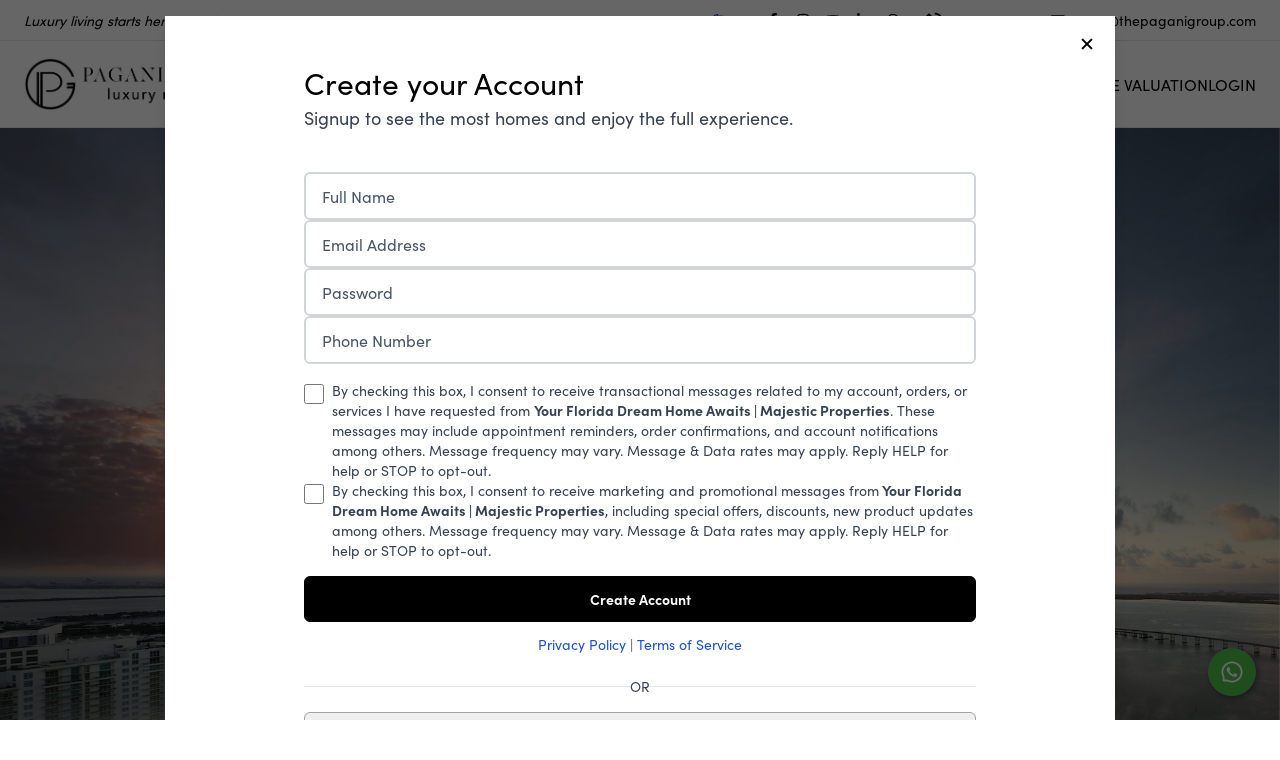

--- FILE ---
content_type: text/html; charset=utf-8
request_url: https://www.thepaganigroup.com/new-development/mercedes-benz-places
body_size: 62033
content:
<!DOCTYPE html><html lang="en"><head><meta charSet="utf-8"/><meta name="viewport" content="width=device-width, initial-scale=1"/><link rel="preload" as="image" href="https://q6sm9hhbxw.ucarecd.net/db680f24-ff4c-4ddf-aaf7-5f049be5b1c8/-/preview/475x475/"/><link rel="preload" as="image" href="https://q6sm9hhbxw.ucarecd.net/db680f24-ff4c-4ddf-aaf7-5f049be5b1c8/-/preview/345x345/"/><link rel="stylesheet" href="/_next/static/css/ae28783fcbd76389.css" data-precedence="next"/><link rel="stylesheet" href="/_next/static/css/c6306f2701ac683f.css" data-precedence="next"/><link rel="preload" as="script" fetchPriority="low" href="/_next/static/chunks/webpack-9d97e8ab423babd8.js"/><script src="/_next/static/chunks/fd9d1056-b1d3398e1d35ff23.js" async=""></script><script src="/_next/static/chunks/7023-76e4a386c5cb6654.js" async=""></script><script src="/_next/static/chunks/main-app-9cf839c97b94b81e.js" async=""></script><script src="/_next/static/chunks/4e6af11a-2059c783af7a18a1.js" async=""></script><script src="/_next/static/chunks/231-6e729cb91b26c3c6.js" async=""></script><script src="/_next/static/chunks/3257-8028229f9ddbba35.js" async=""></script><script src="/_next/static/chunks/2125-063f394f6936983e.js" async=""></script><script src="/_next/static/chunks/8500-6ac6ce8635ad3661.js" async=""></script><script src="/_next/static/chunks/8173-e848eafde4380245.js" async=""></script><script src="/_next/static/chunks/6448-d6d18ae39b7bddb9.js" async=""></script><script src="/_next/static/chunks/5596-304cfabdb4b76b65.js" async=""></script><script src="/_next/static/chunks/8389-f2cc49a2a3842248.js" async=""></script><script src="/_next/static/chunks/2532-cc362a43fdc05e95.js" async=""></script><script src="/_next/static/chunks/2972-fbde8897e878b81f.js" async=""></script><script src="/_next/static/chunks/8142-9a66bc39d6a9d821.js" async=""></script><script src="/_next/static/chunks/767-f2bc3c9dc1762ec1.js" async=""></script><script src="/_next/static/chunks/1077-3efa160742febe3f.js" async=""></script><script src="/_next/static/chunks/app/%5Bsitename%5D/%5Blang%5D/(website)/new-development/%5Bslug%5D/page-5e39edca7c21f70f.js" async=""></script><script src="/_next/static/chunks/5223-0e683282e766bb06.js" async=""></script><script src="/_next/static/chunks/7083-50e3f47c325f67d8.js" async=""></script><script src="/_next/static/chunks/app/%5Bsitename%5D/%5Blang%5D/layout-a2382c9a54826943.js" async=""></script><script src="/_next/static/chunks/app/%5Bsitename%5D/%5Blang%5D/error-bb596500fecccd62.js" async=""></script><script src="/_next/static/chunks/13b76428-2f400b2cd423f5df.js" async=""></script><script src="/_next/static/chunks/8059-bc26dede9ca2e2a8.js" async=""></script><script src="/_next/static/chunks/8231-9b52c56284d0150c.js" async=""></script><script src="/_next/static/chunks/1901-f0a1bcab188c51ec.js" async=""></script><script src="/_next/static/chunks/2710-b0de940ef3e76a19.js" async=""></script><script src="/_next/static/chunks/8993-432edfcf34c71685.js" async=""></script><script src="/_next/static/chunks/1166-979770fe18396f7f.js" async=""></script><script src="/_next/static/chunks/9227-6534fc0bee066856.js" async=""></script><script src="/_next/static/chunks/9312-68466d736a1337ed.js" async=""></script><script src="/_next/static/chunks/1853-27281c6f0f385b92.js" async=""></script><script src="/_next/static/chunks/app/%5Bsitename%5D/%5Blang%5D/(website)/(homepage)/page-68ad7002ebb480e7.js" async=""></script><script src="/_next/static/chunks/1522-b0974347b3620c13.js" async=""></script><script src="/_next/static/chunks/6444-9102bd7cc3ae8112.js" async=""></script><script src="/_next/static/chunks/1242-342a70e631ba5610.js" async=""></script><script src="/_next/static/chunks/4506-21d80031d4ff435b.js" async=""></script><script src="/_next/static/chunks/app/%5Bsitename%5D/%5Blang%5D/(website)/layout-bf221495277cc7de.js" async=""></script><link rel="preload" href="https://analyticsplusdev.clientify.net/analytics_plus/pixel/undefined" as="script"/><title>Mercedes Benz Places</title><meta name="description" content="Residences

From studios to three-bedrooms, each residence is an immersion in modernity and luxury, meticulously conceived and created by the interiors experts at Woods Bagot. Crisp blacks and whites create highlights and contours, complemented by warm woods and modern graphic elements, reflecting the automotive brand’s refined detailing, precision and extraordinary quality.

A true fusion of form and function, critically-acclaimed firm SHoP Architects design of the tower highlights the role of the architecture as an icon of innovation."/><meta property="og:title" content="Mercedes Benz Places"/><meta property="og:description" content="Residences

From studios to three-bedrooms, each residence is an immersion in modernity and luxury, meticulously conceived and created by the interiors experts at Woods Bagot. Crisp blacks and whites create highlights and contours, complemented by warm woods and modern graphic elements, reflecting the automotive brand’s refined detailing, precision and extraordinary quality.

A true fusion of form and function, critically-acclaimed firm SHoP Architects design of the tower highlights the role of the architecture as an icon of innovation."/><meta property="og:url" content="https://www.thepaganigroup.com/new-development/mercedes-benz-places"/><meta property="og:image" content="https://ucarecdn.com/539295cd-5e34-4a53-a4d6-91a5b51886b5/-/preview/800x800/"/><meta name="twitter:card" content="summary_large_image"/><meta name="twitter:title" content="Mercedes Benz Places"/><meta name="twitter:description" content="Residences

From studios to three-bedrooms, each residence is an immersion in modernity and luxury, meticulously conceived and created by the interiors experts at Woods Bagot. Crisp blacks and whites create highlights and contours, complemented by warm woods and modern graphic elements, reflecting the automotive brand’s refined detailing, precision and extraordinary quality.

A true fusion of form and function, critically-acclaimed firm SHoP Architects design of the tower highlights the role of the architecture as an icon of innovation."/><meta name="twitter:image" content="https://ucarecdn.com/539295cd-5e34-4a53-a4d6-91a5b51886b5/-/preview/800x800/"/><link rel="apple-touch-icon" href="https://q6sm9hhbxw.ucarecd.net/64853577-ebb3-4da4-b4e8-66ae023f8f4b/-/crop/332x332/1,0/-/preview/180x180/"/><link rel="icon" href="https://q6sm9hhbxw.ucarecd.net/64853577-ebb3-4da4-b4e8-66ae023f8f4b/-/crop/332x332/1,0/-/preview/120x120/"/><link rel="dns-prefetch" href="//fonts.googleapis.com"/><link rel="preconnect" href="https://fonts.googleapis.com"/><link rel="preconnect" href="https://fonts.gstatic.com" crossorigin=""/><style>
              /* Fallback for system fonts */
              body {
                font-family: system-ui, -apple-system, BlinkMacSystemFont, 'Segoe UI', sans-serif;
              }
              
              /* Studio critical CSS */
              
/* Critical layout styles */
body {
  margin: 0;
  font-family: sofia-pro, sans-serif;
  font-size: var(--base-font-size);
  -webkit-font-smoothing: antialiased;
  -moz-osx-font-smoothing: grayscale;
}

.header-nav {
  height: 72px;
}

/* Prevent layout shift during font loading */
.typography-h1,
.typography-h2,
.typography-h3,
.typography-h4,
.typography-h5,
.typography-h6,
.typography-p1,
.typography-p2,
.typography-p3 {
  font-display: swap;
  word-wrap: break-word;
  white-space: pre-wrap;
}

/* Loading skeleton to prevent FOUC */
.loading-skeleton {
  background: linear-gradient(90deg, #f0f0f0 25%, #e0e0e0 50%, #f0f0f0 75%);
  background-size: 200% 100%;
  animation: loading 1.5s infinite;
}

@keyframes loading {
  0% { background-position: 200% 0; }
  100% { background-position: -200% 0; }
}

/* Container styles */
.font-studio .container {
  max-width: 1200px;
  margin: 0 auto;
  padding: 0 1rem;
}

            </style><link rel="stylesheet" href="https://sdk.webreels.io/style.css" media="print"/><script src="/_next/static/chunks/polyfills-78c92fac7aa8fdd8.js" noModule=""></script></head><body><div class="fixed bottom-0 mb-2 left-0 w-full flex justify-center z-50 select-none invisible "><div class="flex items-center gap-3  text-white py-3 pl-4 pr-6 rounded  text-center text-base shadow-lg  cursor-pointer    transition-all duration-300 hover:opacity-90 font-bold 
          bg-green-600
          -mb-20 opacity-0"><svg stroke="currentColor" fill="currentColor" stroke-width="0" viewBox="0 0 24 24" class="w-6 h-6" height="1em" width="1em" xmlns="http://www.w3.org/2000/svg"><path d="M10 15.586L6.707 12.293 5.293 13.707 10 18.414 19.707 8.707 18.293 7.293z"></path></svg></div></div><header class="w-full border-b border-gray-200  

      
    
    " style="background-color:#FFFFFF;color:#000000"><div class="z-10 flex justify-end xl:justify-between px-4 xl:px-6 h-10 w-full items-center text-sm gap-2"><div class="italic hidden xl:block" style="color:#000000">Luxury living starts here — find your perfect oceanfront escape!</div><div class="flex gap-2 items-center cursor-pointer"><div class="flex items-center gap-2 mr-3  text-base" style="color:#000000"><img alt="flag image for en" loading="lazy" width="23" height="23" decoding="async" data-nimg="1" class="w-4 h-4 mt-[3px] aspect-square" style="color:transparent" src="https://ucarecdn.com/c0bcde3a-04af-4061-a37a-df8e39545a1d/-/preview/45x45/"/>EN</div><div class="flex gap-2"><a href="https://www.facebook.com/thepaganigroup" target="_blank" rel="noreferrer"><div style="color:#000000" aria-label="Facebook" class="transition duration-200  flex cursor-pointer items-center gap-2 rounded-full py-2 text-tiny font-medium text-gray-900  focus:outline-none  px-2 hover:bg-zinc-100   rounded-md p-1 hover:opacity-75"><svg stroke="currentColor" fill="currentColor" stroke-width="0" viewBox="0 0 320 512" height="1em" width="1em" xmlns="http://www.w3.org/2000/svg"><path d="M279.14 288l14.22-92.66h-88.91v-60.13c0-25.35 12.42-50.06 52.24-50.06h40.42V6.26S260.43 0 225.36 0c-73.22 0-121.08 44.38-121.08 124.72v70.62H22.89V288h81.39v224h100.17V288z"></path></svg></div></a><a href="https://www.instagram.com/thepaganigroup/" target="_blank" rel="noreferrer"><div style="color:#000000" aria-label="Instagram" class="transition duration-200  flex cursor-pointer items-center gap-2 rounded-full py-2 text-tiny font-medium text-gray-900  focus:outline-none  px-2 hover:bg-zinc-100   rounded-md p-1 hover:opacity-75"><svg stroke="currentColor" fill="currentColor" stroke-width="0" viewBox="0 0 448 512" height="1em" width="1em" xmlns="http://www.w3.org/2000/svg"><path d="M224.1 141c-63.6 0-114.9 51.3-114.9 114.9s51.3 114.9 114.9 114.9S339 319.5 339 255.9 287.7 141 224.1 141zm0 189.6c-41.1 0-74.7-33.5-74.7-74.7s33.5-74.7 74.7-74.7 74.7 33.5 74.7 74.7-33.6 74.7-74.7 74.7zm146.4-194.3c0 14.9-12 26.8-26.8 26.8-14.9 0-26.8-12-26.8-26.8s12-26.8 26.8-26.8 26.8 12 26.8 26.8zm76.1 27.2c-1.7-35.9-9.9-67.7-36.2-93.9-26.2-26.2-58-34.4-93.9-36.2-37-2.1-147.9-2.1-184.9 0-35.8 1.7-67.6 9.9-93.9 36.1s-34.4 58-36.2 93.9c-2.1 37-2.1 147.9 0 184.9 1.7 35.9 9.9 67.7 36.2 93.9s58 34.4 93.9 36.2c37 2.1 147.9 2.1 184.9 0 35.9-1.7 67.7-9.9 93.9-36.2 26.2-26.2 34.4-58 36.2-93.9 2.1-37 2.1-147.8 0-184.8zM398.8 388c-7.8 19.6-22.9 34.7-42.6 42.6-29.5 11.7-99.5 9-132.1 9s-102.7 2.6-132.1-9c-19.6-7.8-34.7-22.9-42.6-42.6-11.7-29.5-9-99.5-9-132.1s-2.6-102.7 9-132.1c7.8-19.6 22.9-34.7 42.6-42.6 29.5-11.7 99.5-9 132.1-9s102.7-2.6 132.1 9c19.6 7.8 34.7 22.9 42.6 42.6 11.7 29.5 9 99.5 9 132.1s2.7 102.7-9 132.1z"></path></svg></div></a><a href="https://www.youtube.com/channel/UCmXJbGbfFeY3cVTnEQT-GnA" target="_blank" rel="noreferrer"><div style="color:#000000" aria-label="Youtube" class="transition duration-200  flex cursor-pointer items-center gap-2 rounded-full py-2 text-tiny font-medium text-gray-900  focus:outline-none  px-2 hover:bg-zinc-100   rounded-md p-1 hover:opacity-75"><svg stroke="currentColor" fill="currentColor" stroke-width="0" viewBox="0 0 576 512" height="1em" width="1em" xmlns="http://www.w3.org/2000/svg"><path d="M549.655 124.083c-6.281-23.65-24.787-42.276-48.284-48.597C458.781 64 288 64 288 64S117.22 64 74.629 75.486c-23.497 6.322-42.003 24.947-48.284 48.597-11.412 42.867-11.412 132.305-11.412 132.305s0 89.438 11.412 132.305c6.281 23.65 24.787 41.5 48.284 47.821C117.22 448 288 448 288 448s170.78 0 213.371-11.486c23.497-6.321 42.003-24.171 48.284-47.821 11.412-42.867 11.412-132.305 11.412-132.305s0-89.438-11.412-132.305zm-317.51 213.508V175.185l142.739 81.205-142.739 81.201z"></path></svg></div></a><a href="https://www.linkedin.com/in/isabel-pagani" target="_blank" rel="noreferrer"><div style="color:#000000" aria-label="LinkedIn" class="transition duration-200  flex cursor-pointer items-center gap-2 rounded-full py-2 text-tiny font-medium text-gray-900  focus:outline-none  px-2 hover:bg-zinc-100   rounded-md p-1 hover:opacity-75"><svg stroke="currentColor" fill="currentColor" stroke-width="0" viewBox="0 0 448 512" height="1em" width="1em" xmlns="http://www.w3.org/2000/svg"><path d="M100.28 448H7.4V148.9h92.88zM53.79 108.1C24.09 108.1 0 83.5 0 53.8a53.79 53.79 0 0 1 107.58 0c0 29.7-24.1 54.3-53.79 54.3zM447.9 448h-92.68V302.4c0-34.7-.7-79.2-48.29-79.2-48.29 0-55.69 37.7-55.69 76.7V448h-92.78V148.9h89.08v40.8h1.3c12.4-23.5 42.69-48.3 87.88-48.3 94 0 111.28 61.9 111.28 142.3V448z"></path></svg></div></a><a href="https://api.whatsapp.com/send?phone=+ 1 (305)-767-5919" target="_blank" rel="noreferrer"><div style="color:#000000" aria-label="WhatsApp" class="transition duration-200  flex cursor-pointer items-center gap-2 rounded-full py-2 text-tiny font-medium text-gray-900  focus:outline-none  px-2 hover:bg-zinc-100   rounded-md p-1 hover:opacity-75"><svg stroke="currentColor" fill="currentColor" stroke-width="0" viewBox="0 0 448 512" height="1em" width="1em" xmlns="http://www.w3.org/2000/svg"><path d="M380.9 97.1C339 55.1 283.2 32 223.9 32c-122.4 0-222 99.6-222 222 0 39.1 10.2 77.3 29.6 111L0 480l117.7-30.9c32.4 17.7 68.9 27 106.1 27h.1c122.3 0 224.1-99.6 224.1-222 0-59.3-25.2-115-67.1-157zm-157 341.6c-33.2 0-65.7-8.9-94-25.7l-6.7-4-69.8 18.3L72 359.2l-4.4-7c-18.5-29.4-28.2-63.3-28.2-98.2 0-101.7 82.8-184.5 184.6-184.5 49.3 0 95.6 19.2 130.4 54.1 34.8 34.9 56.2 81.2 56.1 130.5 0 101.8-84.9 184.6-186.6 184.6zm101.2-138.2c-5.5-2.8-32.8-16.2-37.9-18-5.1-1.9-8.8-2.8-12.5 2.8-3.7 5.6-14.3 18-17.6 21.8-3.2 3.7-6.5 4.2-12 1.4-32.6-16.3-54-29.1-75.5-66-5.7-9.8 5.7-9.1 16.3-30.3 1.8-3.7.9-6.9-.5-9.7-1.4-2.8-12.5-30.1-17.1-41.2-4.5-10.8-9.1-9.3-12.5-9.5-3.2-.2-6.9-.2-10.6-.2-3.7 0-9.7 1.4-14.8 6.9-5.1 5.6-19.4 19-19.4 46.3 0 27.3 19.9 53.7 22.6 57.4 2.8 3.7 39.1 59.7 94.8 83.8 35.2 15.2 49 16.5 66.6 13.9 10.7-1.6 32.8-13.4 37.4-26.4 4.6-13 4.6-24.1 3.2-26.4-1.3-2.5-5-3.9-10.5-6.6z"></path></svg></div></a></div><a class="  flex gap-2 ml-4 items-center hover:opacity-75" style="color:#000000" href="tel:305-767-5919"><svg stroke="currentColor" fill="currentColor" stroke-width="0" viewBox="0 0 24 24" class="w-5 h-5 mt-px" height="1em" width="1em" xmlns="http://www.w3.org/2000/svg"><path fill="none" d="M16.585,19.999l2.006-2.005l-2.586-2.586l-1.293,1.293c-0.238,0.239-0.579,0.342-0.912,0.271 c-0.115-0.024-2.842-0.611-4.502-2.271s-2.247-4.387-2.271-4.502c-0.069-0.33,0.032-0.674,0.271-0.912l1.293-1.293L6.005,5.408 L4,7.413c0.02,1.223,0.346,5.508,3.712,8.874C11.067,19.643,15.337,19.978,16.585,19.999z"></path><path d="M16.566 21.999c.005 0 .023 0 .028 0 .528 0 1.027-.208 1.405-.586l2.712-2.712c.391-.391.391-1.023 0-1.414l-4-4c-.391-.391-1.023-.391-1.414 0l-1.594 1.594c-.739-.22-2.118-.72-2.992-1.594s-1.374-2.253-1.594-2.992l1.594-1.594c.391-.391.391-1.023 0-1.414l-4-4c-.375-.375-1.039-.375-1.414 0L2.586 5.999C2.206 6.379 1.992 6.901 2 7.434c.023 1.424.4 6.37 4.298 10.268S15.142 21.976 16.566 21.999zM6.005 5.408l2.586 2.586L7.298 9.287c-.239.238-.341.582-.271.912.024.115.611 2.842 2.271 4.502s4.387 2.247 4.502 2.271c.333.07.674-.032.912-.271l1.293-1.293 2.586 2.586-2.006 2.005c-1.248-.021-5.518-.356-8.873-3.712C4.346 12.921 4.02 8.636 4 7.413L6.005 5.408zM19.999 10.999h2c0-5.13-3.873-8.999-9.01-8.999v2C17.051 4 19.999 6.943 19.999 10.999z"></path><path d="M12.999,8c2.103,0,3,0.897,3,3h2c0-3.225-1.775-5-5-5V8z"></path></svg><span class="hidden sm:inline-block"> <!-- -->305-767-5919</span><span class="sm:hidden">Call</span></a><a class="  flex gap-2 ml-4 items-center hover:opacity-75" style="color:#000000" href="mailto:isabel@thepaganigroup.com"><svg stroke="currentColor" fill="currentColor" stroke-width="0" viewBox="0 0 24 24" class="w-5 h-5 mt-1" height="1em" width="1em" xmlns="http://www.w3.org/2000/svg"><path d="M20,4H6C4.897,4,4,4.897,4,6v5h2V8l6.4,4.8c0.178,0.133,0.389,0.2,0.6,0.2s0.422-0.067,0.6-0.2L20,8v9h-8v2h8 c1.103,0,2-0.897,2-2V6C22,4.897,21.103,4,20,4z M13,10.75L6.666,6h12.668L13,10.75z"></path><path d="M2 12H9V14H2zM4 15H10V17H4zM7 18H11V20H7z"></path></svg><span class="hidden xl:inline-block"> <!-- -->isabel@thepaganigroup.com</span><span class="xl:hidden">Email</span></a></div></div> <div class="h-px w-full  opacity-10 bg-black"></div><div class="py-4 flex flex-col items-center gap-4 lg:py-4"><div class="grid grid-cols-3 w-full"><div class="pl-6 flex"><a href="/"><div class="hidden lg:block"><img src="https://q6sm9hhbxw.ucarecd.net/db680f24-ff4c-4ddf-aaf7-5f049be5b1c8/-/preview/475x475/" alt="The Pagani Group Logo" width="225" style="width:225px"/></div><div class="lg:hidden" style="width:225px"><img src="https://q6sm9hhbxw.ucarecd.net/db680f24-ff4c-4ddf-aaf7-5f049be5b1c8/-/preview/345x345/" alt="The Pagani Group Logo" width="225"/></div></a></div><div class="flex justify-center items-center "></div><div class="flex justify-end  gap-5 xl:items-center"><div class="pr-6"><nav class="gap-5 flex-grow items-center w-full lg:w-auto uppercase hidden xl:flex" aria-label="Main"><div class="relative"><div class="flex cursor-pointer items-center gap-2 rounded-full py-2 font-medium text-gray-900 transition-all duration-200 focus:outline-none px-0"><div style="margin-top:-2px"><div class="flex gap-1 items-center  px-0  mt-[2px] "><span class="relative after:absolute after:h-[1px] after:bottom-0 after:w-0 after:left-0 after:transition-all after:duration-400 after:hover:w-full cursor-pointer whitespace-nowrap 
  after:bg-black text-black
 
  
  
  
  
   
  ">Property Search</span><svg stroke="currentColor" fill="currentColor" stroke-width="0" viewBox="0 0 24 24" class="h-5 w-5 -mt-px -mr-1  text-black" height="1em" width="1em" xmlns="http://www.w3.org/2000/svg"><path d="M16.293 9.293L12 13.586 7.707 9.293 6.293 10.707 12 16.414 17.707 10.707z"></path></svg></div></div></div><div class="absolute overflow-hidden  bg-white py-2  mt-10 top-0 left-0 z-50 -mt-2 opacity-0
        invisible
        " style="border-radius:0.75rem;box-shadow:rgba(0, 0, 0, 0.15) 0px 10px 37px;transition:opacity 0.3s, margin 0.3s;animation:fade-in 0.5s cubic-bezier(0.39, 0.575, 0.565, 1) both;min-width:160px"><a class="flex h-10  w-full items-center gap-3 whitespace-nowrap   pl-5 pr-10    text-black  " href="/search"><div class="relative after:absolute after:h-[1px] after:bottom-0 after:w-0 after:left-0 after:transition-all after:duration-400 after:bg-black normal-case after:hover:w-full">Buy</div></a><a class="flex h-10  w-full items-center gap-3 whitespace-nowrap   pl-5 pr-10    text-black  " href="/search?data=eyJncm91cCI6InJlbnQiLCJ0eXBlIjoiUmVzaWRlbnRpYWwgTGVhc2UiLCJzaG93UGF0aHMiOmZhbHNlLCJxIjpmYWxzZX0="><div class="relative after:absolute after:h-[1px] after:bottom-0 after:w-0 after:left-0 after:transition-all after:duration-400 after:bg-black normal-case after:hover:w-full">Rent</div></a><a class="flex h-10  w-full items-center gap-3 whitespace-nowrap   pl-5 pr-10    text-black  " href="/areas/south-florida-areas"><div class="relative after:absolute after:h-[1px] after:bottom-0 after:w-0 after:left-0 after:transition-all after:duration-400 after:bg-black normal-case after:hover:w-full">South Florida Areas</div></a></div></div><a class="relative after:absolute after:h-[1px] after:bottom-0 after:w-0 after:left-0 after:transition-all after:duration-400 after:hover:w-full cursor-pointer whitespace-nowrap 
  after:bg-black text-black
 
  
  
  
  
   
  " href="/new-developments">Newest Developments</a><div class="relative"><div class="flex cursor-pointer items-center gap-2 rounded-full py-2 font-medium text-gray-900 transition-all duration-200 focus:outline-none px-0"><div style="margin-top:-2px"><div class="flex gap-1 items-center  px-0  mt-[2px] "><span class="relative after:absolute after:h-[1px] after:bottom-0 after:w-0 after:left-0 after:transition-all after:duration-400 after:hover:w-full cursor-pointer whitespace-nowrap 
  after:bg-black text-black
 
  
  
  
  
   
  ">Listings</span><svg stroke="currentColor" fill="currentColor" stroke-width="0" viewBox="0 0 24 24" class="h-5 w-5 -mt-px -mr-1  text-black" height="1em" width="1em" xmlns="http://www.w3.org/2000/svg"><path d="M16.293 9.293L12 13.586 7.707 9.293 6.293 10.707 12 16.414 17.707 10.707z"></path></svg></div></div></div><div class="absolute overflow-hidden  bg-white py-2  mt-10 top-0 left-0 z-50 -mt-2 opacity-0
        invisible
        " style="border-radius:0.75rem;box-shadow:rgba(0, 0, 0, 0.15) 0px 10px 37px;transition:opacity 0.3s, margin 0.3s;animation:fade-in 0.5s cubic-bezier(0.39, 0.575, 0.565, 1) both;min-width:160px"><a class="flex h-10  w-full items-center gap-3 whitespace-nowrap   pl-5 pr-10    text-black  " href="/profile?#listings"><div class="relative after:absolute after:h-[1px] after:bottom-0 after:w-0 after:left-0 after:transition-all after:duration-400 after:bg-black normal-case after:hover:w-full">My Active Listings</div></a><a class="flex h-10  w-full items-center gap-3 whitespace-nowrap   pl-5 pr-10    text-black  " href="/profile?listings=sold#listings"><div class="relative after:absolute after:h-[1px] after:bottom-0 after:w-0 after:left-0 after:transition-all after:duration-400 after:bg-black normal-case after:hover:w-full">Sold Listings</div></a><a class="flex h-10  w-full items-center gap-3 whitespace-nowrap   pl-5 pr-10    text-black  " href="/search?data=eyJicm9rZXJzIjoiTFBHTDAxIiwic2hvd1BhdGhzIjpmYWxzZSwicG9pbnRzIjpmYWxzZSwicSI6ZmFsc2V9"><div class="relative after:absolute after:h-[1px] after:bottom-0 after:w-0 after:left-0 after:transition-all after:duration-400 after:bg-black normal-case after:hover:w-full">Office Listings</div></a></div></div><a class="relative after:absolute after:h-[1px] after:bottom-0 after:w-0 after:left-0 after:transition-all after:duration-400 after:hover:w-full cursor-pointer whitespace-nowrap 
  after:bg-black text-black
 
  
  
  
  
   
  " href="/profile">Profile</a><a class="relative after:absolute after:h-[1px] after:bottom-0 after:w-0 after:left-0 after:transition-all after:duration-400 after:hover:w-full cursor-pointer whitespace-nowrap 
  after:bg-black text-black
 
  
  
  
  
   
  " href="/stories">Stories</a><a class="relative after:absolute after:h-[1px] after:bottom-0 after:w-0 after:left-0 after:transition-all after:duration-400 after:hover:w-full cursor-pointer whitespace-nowrap 
  after:bg-black text-black
 
  
  
  
  
   
  " href="/contact">Contact</a><a class="relative after:absolute after:h-[1px] after:bottom-0 after:w-0 after:left-0 after:transition-all after:duration-400 after:hover:w-full cursor-pointer whitespace-nowrap 
  after:bg-black text-black
 
  
  
  
  
   
  " href="/how-much-is-my-home-worth">Home Valuation</a><div class="relative after:absolute after:h-[1px] after:bottom-0 after:w-0 after:left-0 after:transition-all after:duration-400 after:hover:w-full cursor-pointer whitespace-nowrap 
  after:bg-black text-black
 
  
  
  
  
   
  ">Login</div></nav></div><div class="xl:hidden "><div class="mr-3 h-12 w-12 flex items-center justify-center bg-white  lg:mr-5  z-20 text-black  hover:bg-gray-100 transition-all duration-200 cursor-pointer rounded-full bg-opacity-30"><div class="w-6 h-5 flex items-center justify-center relative cursor-pointer "><span class="transform transition w-full h-px bg-current absolute -translate-y-[7px]"></span><span class="transform transition w-full h-px bg-current absolute opacity-100"></span><span class="transform transition w-full h-px bg-current absolute  translate-y-[7px]"></span></div></div></div></div></div></div></header><main id="site-content"><div><div class="cover-image bg-no-repeat relative w-full h-[530px] sm:h-[calc(100vh-125px)]"><div class="w-full h-full text-center absolute top-0 left-0 flex justify-center"><div class="flex justify-center flex-col items-center h-full w-full"><div class="bg-black-60 px-16 py-10 text-white   "><img alt="Mercedes Benz Places Logo" loading="lazy" width="450" height="280" decoding="async" data-nimg="1" class="max-w-[250px] lg:max-w-[450px] max-h-[280px]" style="color:transparent" src="https://ucarecdn.com/12b5ae56-bcaa-403a-b2cc-b5b470726700/-/preview/650x650/"/></div></div></div><img alt="Hero Image of website" loading="lazy" width="1920" height="1080" decoding="async" data-nimg="1" class="h-full w-full object-cover" style="color:transparent" src="https://ucarecdn.com/539295cd-5e34-4a53-a4d6-91a5b51886b5/"/></div><div class="bg-gray-100 -mt-10 p-10"><section class="my-10 lg:my-16"><div class="container mx-auto px-4 xl:px-0"><div class="text-center"><div class="mb-10"><h1 class="    font-normal text-2xl lg:text-3xl ">Mercedes Benz Places</h1></div><p class="text-base lg:text-lg text-gray-800 leading-loose">Residences<br/><br/>From studios to three-bedrooms, each residence is an immersion in modernity and luxury, meticulously conceived and created by the interiors experts at Woods Bagot. Crisp blacks and whites create highlights and contours, complemented by warm woods and modern graphic elements, reflecting the automotive brand’s refined detailing, precision and extraordinary quality.<br/><br/>A true fusion of form and function, critically-acclaimed firm SHoP Architects design of the tower highlights the role of the architecture as an icon of innovation.</p></div><div class="flex flex-col items-center mt-16 "><div class="flex flex-row"><a href="/signup"><button class="focus:outline-none mx-3 lg:mx-10 hover:text-primary-100"><svg stroke="currentColor" fill="currentColor" stroke-width="0" viewBox="0 0 24 24" class="inline-block mb-3 w-[38px] h-[38px]" height="1em" width="1em" xmlns="http://www.w3.org/2000/svg"><path d="M3,13h1v2v5c0,1.103,0.897,2,2,2h3h6h3c1.103,0,2-0.897,2-2v-5v-2h1c0.404,0,0.77-0.244,0.924-0.617 c0.155-0.374,0.069-0.804-0.217-1.09l-9-9c-0.391-0.391-1.023-0.391-1.414,0l-9,9c-0.286,0.286-0.372,0.716-0.217,1.09 C2.23,12.756,2.596,13,3,13z M10,20v-5h4v5H10z M12,4.414l6,6V15l0,0l0.001,5H16v-5c0-1.103-0.897-2-2-2h-4c-1.103,0-2,0.897-2,2v5 H6v-5v-3v-1.586L12,4.414z"></path></svg><p class="text-lg mb-2 whitespace-nowrap">Floor Plans</p></button></a><a href="/signup"><button class="focus:outline-none mx-3 lg:mx-10 hover:text-primary-100"><svg stroke="currentColor" fill="currentColor" stroke-width="0" viewBox="0 0 24 24" class="inline-block mb-3 w-[38px] h-[38px]" height="1em" width="1em" xmlns="http://www.w3.org/2000/svg"><path d="M6,22h15v-2H6.012C5.55,19.988,5,19.805,5,19s0.55-0.988,1.012-1H19h1h1v-1v-2V4c0-1.103-0.897-2-2-2H6 C4.794,2,3,2.799,3,5v3v6v3v2C3,21.201,4.794,22,6,22z M5,8V5c0-0.805,0.55-0.988,1-1h13v11v1H5v-2V8z"></path><path d="M8 6H17V8H8z"></path></svg><p class="text-lg mb-2 whitespace-nowrap">Brochure</p></button></a><button class="focus:outline-none mx-3 lg:mx-10 hover:text-primary-100"><svg stroke="currentColor" fill="currentColor" stroke-width="0" viewBox="0 0 24 24" class="inline-block mb-3 w-[38px] h-[38px]" height="1em" width="1em" xmlns="http://www.w3.org/2000/svg"><path d="M9 19L17 12 9 5z"></path></svg><p class="text-lg mb-2 whitespace-nowrap">Video</p></button><button class="focus:outline-none mx-3 lg:mx-10 hover:text-primary-100"><svg stroke="currentColor" fill="currentColor" stroke-width="0" viewBox="0 0 24 24" class="inline-block mb-3 w-[38px] h-[38px]" height="1em" width="1em" xmlns="http://www.w3.org/2000/svg"><path d="M21.426,11.095l-17-8c-0.35-0.163-0.763-0.112-1.061,0.133C3.066,3.473,2.937,3.868,3.03,4.242L4.969,12L3.03,19.758	c-0.094,0.374,0.036,0.77,0.335,1.015C3.548,20.923,3.772,21,4,21c0.145,0,0.29-0.031,0.426-0.095l17-8	C21.776,12.74,22,12.388,22,12S21.776,11.26,21.426,11.095z M5.481,18.197L6.32,14.84L12,12L6.32,9.16L5.481,5.803L18.651,12	L5.481,18.197z"></path></svg><p class="text-lg mb-2 whitespace-nowrap">Share</p></button></div></div></div></section></div><div class="flex "><div class="w-full lg:w-1/2 bg-gray-100"><section class="my-10 lg:my-16"><div class="px-4 lg:px-12"><div class="mb-10"><h1 class="    font-normal text-2xl lg:text-3xl ">Mercedes Benz Places Facts</h1><div class="bg-black inline-block mt-6 lg:mt-10" aria-hidden="true" style="height:2px;width:60px"></div></div><div class="flex flex-col md:justify-between md:flex-row w-full  md:text-2xl mb-5 md:mb-8"><span>Price From</span><span class="text-gray-700">$1,174,900 - $3,500,000</span></div><div class="flex flex-col md:justify-between md:flex-row w-full  mb-5"><span>Address</span><span class="text-gray-700">1133 Southwest 2nd Avenue, Miami, FL 33130, USA</span></div><div class="flex flex-col md:justify-between md:flex-row w-full  mb-5"><span>Developer</span><span class="text-gray-700">JDS DEVELOPMENT GROUP</span></div><div class="flex flex-col md:justify-between md:flex-row w-full  mb-5"><span>Architect</span><span class="text-gray-700">SHoP Architects in collaboration with ODP</span></div><div class="flex flex-col md:justify-between md:flex-row w-full  mb-5"><span>Interior Design</span><span class="text-gray-700">Woods Bagot</span></div><div class="flex flex-col md:justify-between md:flex-row w-full  mb-5"><span>Number of Units</span><span class="text-gray-700">791 units</span></div><div class="flex flex-col md:justify-between md:flex-row w-full  mb-5"><span>Numbers of Floors</span><span class="text-gray-700">67 stories</span></div><div class="flex flex-col md:justify-between md:flex-row w-full  mb-5"><span>Size Range</span><span class="text-gray-700">From 440ft² - 
      2,116ft²</span></div><div class="flex flex-col md:justify-between md:flex-row w-full  mb-5"><span>HOA</span><span class="text-gray-700">$1.53 per Sq.Ft.</span></div><div class="flex flex-col md:justify-between md:flex-row w-full  mb-5"><span>Completion Year</span><span class="text-gray-700">2028</span></div><div class="w-full text-2xl mt-12 mb-6">Deposit Schedule</div><ul class="list-disc ml-5"><li class="text-light text-gray-800">20% AT CONTRACT</li><li class="text-light text-gray-800">10% 180 DAYS FROM SIGNED CONTRACT</li><li class="text-light text-gray-800">10% AT RESIDENCE LEVEL</li><li class="text-light text-gray-800">10% AT TOP - OFF</li><li class="text-light text-gray-800">50% BALANCE DUE AT CLOSING</li></ul></div></section></div><div class="hidden lg:block w-1/2"><img alt="skyview image of Mercedes Benz Places" loading="lazy" width="1500" height="1500" decoding="async" data-nimg="1" class="w-full h-full object-cover " style="color:transparent" src="https://ucarecdn.com/7bd4af4e-6fe7-4eb1-83c3-1fdeaca1804b/-/crop/1453x1667/258,0/-/preview/1500x1500/"/></div></div><section class="my-8 lg:my-12 undefined"><div class="container mx-auto px-4 xl:px-0"><div class="text-center"><div class="mb-10"><h1 class="    font-normal text-2xl lg:text-3xl ">Mercedes Benz Places Picture Gallery</h1><div class="bg-black inline-block mt-6 lg:mt-10" aria-hidden="true" style="height:2px;width:60px"></div></div><div class="text-lg font-bold">Legal Disclaimer</div><div class="text-lg">All promotional content displayed on this page, including renderings, floor plans, brochures, videos, and similar materials, are sourced from the developer to facilitate the marketing of the relevant project. PANDA IDX, LLC does not assert ownership or creation of these materials.</div></div></div></section><div class="grid gap-1 grid-cols-[repeat(auto-fill,minmax(300px,_1fr))] lg:grid-cols-[repeat(auto-fill,minmax(450px,_1fr))]"><img alt="image 1 of Mercedes Benz Places" loading="lazy" width="950" height="950" decoding="async" data-nimg="1" class="h-[400px] w-full object-cover hover:opacity-80 transition-all duration-200 cursor-pointer aspect-square" style="color:transparent" src="https://ucarecdn.com/dcca05d9-ec59-4478-bee7-8d09ba69e7bc/-/preview/950x950/"/><img alt="image 2 of Mercedes Benz Places" loading="lazy" width="950" height="950" decoding="async" data-nimg="1" class="h-[400px] w-full object-cover hover:opacity-80 transition-all duration-200 cursor-pointer aspect-square" style="color:transparent" src="https://ucarecdn.com/81e6bf37-ef71-4e1d-8502-99a068289396/-/preview/950x950/"/><img alt="image 3 of Mercedes Benz Places" loading="lazy" width="950" height="950" decoding="async" data-nimg="1" class="h-[400px] w-full object-cover hover:opacity-80 transition-all duration-200 cursor-pointer aspect-square" style="color:transparent" src="https://ucarecdn.com/0fa49d1d-d352-45f9-bc5a-5dd3510d09ee/-/preview/950x950/"/><img alt="image 4 of Mercedes Benz Places" loading="lazy" width="950" height="950" decoding="async" data-nimg="1" class="h-[400px] w-full object-cover hover:opacity-80 transition-all duration-200 cursor-pointer aspect-square" style="color:transparent" src="https://ucarecdn.com/156c3439-2adb-4a59-a3ce-7b94068e7265/-/preview/950x950/"/><img alt="image 5 of Mercedes Benz Places" loading="lazy" width="950" height="950" decoding="async" data-nimg="1" class="h-[400px] w-full object-cover hover:opacity-80 transition-all duration-200 cursor-pointer aspect-square" style="color:transparent" src="https://ucarecdn.com/bd64eb57-dd12-4450-9f10-b0f415cb19c3/-/preview/950x950/"/><img alt="image 6 of Mercedes Benz Places" loading="lazy" width="950" height="950" decoding="async" data-nimg="1" class="h-[400px] w-full object-cover hover:opacity-80 transition-all duration-200 cursor-pointer aspect-square" style="color:transparent" src="https://ucarecdn.com/24bd8cc2-7272-4bd9-aee6-7aa71071cf1f/-/preview/950x950/"/><img alt="image 7 of Mercedes Benz Places" loading="lazy" width="950" height="950" decoding="async" data-nimg="1" class="h-[400px] w-full object-cover hover:opacity-80 transition-all duration-200 cursor-pointer aspect-square" style="color:transparent" src="https://ucarecdn.com/6f1db924-d0c5-4629-9fae-ef7b879749b0/-/preview/950x950/"/><img alt="image 8 of Mercedes Benz Places" loading="lazy" width="950" height="950" decoding="async" data-nimg="1" class="h-[400px] w-full object-cover hover:opacity-80 transition-all duration-200 cursor-pointer aspect-square" style="color:transparent" src="https://ucarecdn.com/bb2d29ed-b17b-4125-86be-fc66e590dcf3/-/preview/950x950/"/><img alt="image 9 of Mercedes Benz Places" loading="lazy" width="950" height="950" decoding="async" data-nimg="1" class="h-[400px] w-full object-cover hover:opacity-80 transition-all duration-200 cursor-pointer aspect-square" style="color:transparent" src="https://ucarecdn.com/9840f133-6b5d-4626-b34a-7ae4c50d4346/-/preview/950x950/"/><img alt="image 10 of Mercedes Benz Places" loading="lazy" width="950" height="950" decoding="async" data-nimg="1" class="h-[400px] w-full object-cover hover:opacity-80 transition-all duration-200 cursor-pointer aspect-square" style="color:transparent" src="https://ucarecdn.com/293b1204-0374-47ed-9ea3-c18e6926a3bc/-/preview/950x950/"/><img alt="image 11 of Mercedes Benz Places" loading="lazy" width="950" height="950" decoding="async" data-nimg="1" class="h-[400px] w-full object-cover hover:opacity-80 transition-all duration-200 cursor-pointer aspect-square" style="color:transparent" src="https://ucarecdn.com/b67b83b9-de53-4efa-b7eb-5ae1bf4ce340/-/preview/950x950/"/><img alt="image 12 of Mercedes Benz Places" loading="lazy" width="950" height="950" decoding="async" data-nimg="1" class="h-[400px] w-full object-cover hover:opacity-80 transition-all duration-200 cursor-pointer aspect-square" style="color:transparent" src="https://ucarecdn.com/a48693d9-05bd-497b-b638-32972ff9fa10/-/preview/950x950/"/><img alt="image 13 of Mercedes Benz Places" loading="lazy" width="950" height="950" decoding="async" data-nimg="1" class="h-[400px] w-full object-cover hover:opacity-80 transition-all duration-200 cursor-pointer aspect-square" style="color:transparent" src="https://ucarecdn.com/02ed5628-6651-4299-bf15-50177c7844d0/-/preview/950x950/"/><img alt="image 14 of Mercedes Benz Places" loading="lazy" width="950" height="950" decoding="async" data-nimg="1" class="h-[400px] w-full object-cover hover:opacity-80 transition-all duration-200 cursor-pointer aspect-square" style="color:transparent" src="https://ucarecdn.com/40277b28-7b01-4beb-81d4-f513bcfc79b2/-/preview/950x950/"/><img alt="image 15 of Mercedes Benz Places" loading="lazy" width="950" height="950" decoding="async" data-nimg="1" class="h-[400px] w-full object-cover hover:opacity-80 transition-all duration-200 cursor-pointer aspect-square" style="color:transparent" src="https://ucarecdn.com/ad906047-8997-4b49-9065-fda8460f01b9/-/preview/950x950/"/><img alt="image 16 of Mercedes Benz Places" loading="lazy" width="950" height="950" decoding="async" data-nimg="1" class="h-[400px] w-full object-cover hover:opacity-80 transition-all duration-200 cursor-pointer aspect-square" style="color:transparent" src="https://ucarecdn.com/a0cac276-2c3b-483a-943f-c37b4579e742/-/preview/950x950/"/><img alt="image 17 of Mercedes Benz Places" loading="lazy" width="950" height="950" decoding="async" data-nimg="1" class="h-[400px] w-full object-cover hover:opacity-80 transition-all duration-200 cursor-pointer aspect-square" style="color:transparent" src="https://ucarecdn.com/fab31e94-f8b8-408a-bcf3-680dd34e1c8b/-/preview/950x950/"/><img alt="image 18 of Mercedes Benz Places" loading="lazy" width="950" height="950" decoding="async" data-nimg="1" class="h-[400px] w-full object-cover hover:opacity-80 transition-all duration-200 cursor-pointer aspect-square" style="color:transparent" src="https://ucarecdn.com/e9e2f7b8-bfa1-47ee-9e68-6b7e20c29bde/-/preview/950x950/"/></div><section class="my-8 lg:my-12 undefined"><div class="container mx-auto px-4 xl:px-0"><div class="text-center"><div class="mb-10"><h1 class="    font-normal text-2xl lg:text-3xl ">Mercedes Benz Places Amenities</h1><div class="bg-black inline-block mt-6 lg:mt-10" aria-hidden="true" style="height:2px;width:60px"></div></div></div></div></section><div class="flex flex-row-reverse"><div class="w-full lg:w-1/2 bg-gray-100"><section class="my-10 lg:my-16"><div class="px-4 lg:px-12"><div class="mb-10"><h1 class="    font-normal text-2xl lg:text-3xl ">Highlighted Condo Features</h1><div class="bg-black inline-block mt-6 lg:mt-10" aria-hidden="true" style="height:2px;width:60px"></div></div><ul class="list-disc ml-5"><li class="text-light text-gray-800">INTERIORS</li><li class="text-light text-gray-800">Up to 10’ floor-to-ceiling windows</li><li class="text-light text-gray-800">5’ deep terraces</li><li class="text-light text-gray-800">Engineered hardwood floors throughout</li><li class="text-light text-gray-800">Miele washer and dryer</li><li class="text-light text-gray-800">Custom fixtures in chrome finish</li><li class="text-light text-gray-800">Integrated in-home technology</li><li class="text-light text-gray-800">BUILDING AMENITIES</li><li class="text-light text-gray-800">Multi-level common spaces spanning over 130,000 square feet bring together the residents and community.</li><li class="text-light text-gray-800">Expansive wellness center featuring:</li><li class="text-light text-gray-800">Series of saunas (hot, dry, and infra-red)</li><li class="text-light text-gray-800">Onsen ritual circuit</li><li class="text-light text-gray-800">Cabanas</li><li class="text-light text-gray-800">Himalayan salt room</li><li class="text-light text-gray-800">Aromatherapy room</li><li class="text-light text-gray-800">Steam Room</li><li class="text-light text-gray-800">Fitness Center</li><li class="text-light text-gray-800">Custom Mercedes-Benz race car simulator</li><li class="text-light text-gray-800">Café</li><li class="text-light text-gray-800">Two signature restaurants &amp; cocktail bar</li><li class="text-light text-gray-800">Sun and garden pools with towel and F&amp;B services</li><li class="text-light text-gray-800">Residents’ lounges</li><li class="text-light text-gray-800">Co-working spaces and library</li><li class="text-light text-gray-800">Screening room</li><li class="text-light text-gray-800">Kids’ room</li><li class="text-light text-gray-800">Chef’s kitchen with private dining room</li><li class="text-light text-gray-800">Outdoor kitchen and dining area</li><li class="text-light text-gray-800">Mercedes-Benz house cars</li><li class="text-light text-gray-800">24/7 concierge and valet</li><li class="text-light text-gray-800">EV charging stations</li><li class="text-light text-gray-800">Exclusive rooftop pool for residents</li><li class="text-light text-gray-800">Recording studio</li></ul></div></section></div><div class="hidden lg:block w-1/2"><img alt="featured image of Mercedes Benz Places" loading="lazy" width="1500" height="1500" decoding="async" data-nimg="1" class="w-full h-full object-cover " style="color:transparent" src="https://ucarecdn.com/20fe7bcc-b142-4f08-b83a-3a29c9d22707/-/preview/1500x1500/"/></div></div><section class="my-8 lg:my-12 undefined"><div class="container mx-auto px-4 xl:px-0"><div class="text-center"><div class="mb-10"><h1 class="    font-normal text-2xl lg:text-3xl ">Mercedes Benz Places Location</h1><h2 class="subtitle mt-1 lg:text-lg text-gray-700">1133 Southwest 2nd Avenue, Miami, FL 33130, USA</h2><div class="bg-black inline-block mt-6 lg:mt-10" aria-hidden="true" style="height:2px;width:60px"></div></div></div></div></section><div style="height:550px"><!--$!--><template data-dgst="BAILOUT_TO_CLIENT_SIDE_RENDERING"></template><!--/$--></div><div class="flex justify-center w-full bg-gray-100 text-center"><div class="sm:w-7/12"><section class="my-8 lg:my-12 undefined"><div class="container mx-auto px-4 xl:px-0"><div class="mb-10"><h1 class="    font-normal text-2xl lg:text-3xl ">Mercedes Benz Places Contact Form</h1><h2 class="subtitle mt-1 lg:text-lg text-gray-700">For more information please fill out the form below</h2><div class="bg-black inline-block mt-6 lg:mt-10" aria-hidden="true" style="height:2px;width:60px"></div></div><div class=" mx-auto text-center"><form class="w-full text-left"><div class="flex flex-col gap-3"><div class="flex flex-col gap-1 w-full"><div class="relative w-full"><input placeholder="Name" class="appearance-none block w-full rounded-md text-gray-800 transition duration-300 border-2 py-3 px-4 leading-tight focus:outline-none placeholder-gray-600 border-gray-300 focus:border-gray-800" value=""/></div></div><div class="grid grid-cols-2 gap-2"><div class="flex flex-col gap-1 w-full"><div class="relative w-full"><input placeholder="Email Address" class="appearance-none block w-full rounded-md text-gray-800 transition duration-300 border-2 py-3 px-4 leading-tight focus:outline-none placeholder-gray-600 border-gray-300 focus:border-gray-800" value=""/></div></div><div class="flex flex-col gap-1 w-full"><div class="relative w-full"><input placeholder="Phone Number" class="appearance-none block w-full rounded-md text-gray-800 transition duration-300 border-2 py-3 px-4 leading-tight focus:outline-none placeholder-gray-600 border-gray-300 focus:border-gray-800" value=""/></div></div></div><div class="flex flex-col gap-1"><style data-emotion="css b62m3t-container">.css-b62m3t-container{position:relative;box-sizing:border-box;}</style><div class=" css-b62m3t-container"><style data-emotion="css 7pg0cj-a11yText">.css-7pg0cj-a11yText{z-index:9999;border:0;clip:rect(1px, 1px, 1px, 1px);height:1px;width:1px;position:absolute;overflow:hidden;padding:0;white-space:nowrap;}</style><span id="react-select-:R1qsvff3fkmajtta:-live-region" class="css-7pg0cj-a11yText"></span><span aria-live="polite" aria-atomic="false" aria-relevant="additions text" role="log" class="css-7pg0cj-a11yText"></span><style data-emotion="css 1fm1f1o-control">.css-1fm1f1o-control{-webkit-align-items:center;-webkit-box-align:center;-ms-flex-align:center;align-items:center;cursor:default;display:-webkit-box;display:-webkit-flex;display:-ms-flexbox;display:flex;-webkit-box-flex-wrap:wrap;-webkit-flex-wrap:wrap;-ms-flex-wrap:wrap;flex-wrap:wrap;-webkit-box-pack:justify;-webkit-justify-content:space-between;justify-content:space-between;min-height:38px;outline:0!important;position:relative;-webkit-transition:all 100ms;transition:all 100ms;background-color:hsl(0, 0%, 100%);border-color:hsl(0, 0%, 80%);border-radius:6px;border-style:solid;border-width:1px;box-shadow:none;box-sizing:border-box;padding:3px;font-weight:400;font-size:16px;border:2px solid #cccccc;color:#666;}.css-1fm1f1o-control:hover{border:2px solid #cccccc;}</style><div class=" css-1fm1f1o-control"><style data-emotion="css hlgwow">.css-hlgwow{-webkit-align-items:center;-webkit-box-align:center;-ms-flex-align:center;align-items:center;display:grid;-webkit-flex:1;-ms-flex:1;flex:1;-webkit-box-flex-wrap:wrap;-webkit-flex-wrap:wrap;-ms-flex-wrap:wrap;flex-wrap:wrap;-webkit-overflow-scrolling:touch;position:relative;overflow:hidden;padding:2px 8px;box-sizing:border-box;}</style><div class=" css-hlgwow"><style data-emotion="css xdtm9o-placeholder">.css-xdtm9o-placeholder{grid-area:1/1/2/3;color:#757575;margin-left:2px;margin-right:2px;box-sizing:border-box;font-weight:400;}</style><div class=" css-xdtm9o-placeholder" id="react-select-:R1qsvff3fkmajtta:-placeholder">Number of Beds</div><style data-emotion="css 19bb58m">.css-19bb58m{visibility:visible;-webkit-flex:1 1 auto;-ms-flex:1 1 auto;flex:1 1 auto;display:inline-grid;grid-area:1/1/2/3;grid-template-columns:0 min-content;margin:2px;padding-bottom:2px;padding-top:2px;color:hsl(0, 0%, 20%);box-sizing:border-box;}.css-19bb58m:after{content:attr(data-value) " ";visibility:hidden;white-space:pre;grid-area:1/2;font:inherit;min-width:2px;border:0;margin:0;outline:0;padding:0;}</style><div class=" css-19bb58m" data-value=""><input class="" style="label:input;color:inherit;background:0;opacity:1;width:100%;grid-area:1 / 2;font:inherit;min-width:2px;border:0;margin:0;outline:0;padding:0" autoCapitalize="none" autoComplete="off" autoCorrect="off" id="react-select-:R1qsvff3fkmajtta:-input" spellCheck="false" tabindex="0" type="text" aria-autocomplete="list" aria-expanded="false" aria-haspopup="true" aria-label="Number of Beds" role="combobox" aria-activedescendant="" aria-describedby="react-select-:R1qsvff3fkmajtta:-placeholder" value=""/></div></div><style data-emotion="css 1wy0on6">.css-1wy0on6{-webkit-align-items:center;-webkit-box-align:center;-ms-flex-align:center;align-items:center;-webkit-align-self:stretch;-ms-flex-item-align:stretch;align-self:stretch;display:-webkit-box;display:-webkit-flex;display:-ms-flexbox;display:flex;-webkit-flex-shrink:0;-ms-flex-negative:0;flex-shrink:0;box-sizing:border-box;}</style><div class=" css-1wy0on6"><style data-emotion="css 1xc3v61-indicatorContainer">.css-1xc3v61-indicatorContainer{display:-webkit-box;display:-webkit-flex;display:-ms-flexbox;display:flex;-webkit-transition:color 150ms;transition:color 150ms;color:hsl(0, 0%, 80%);padding:8px;box-sizing:border-box;}.css-1xc3v61-indicatorContainer:hover{color:hsl(0, 0%, 60%);}</style><div class=" css-1xc3v61-indicatorContainer" aria-hidden="true"><style data-emotion="css 8mmkcg">.css-8mmkcg{display:inline-block;fill:currentColor;line-height:1;stroke:currentColor;stroke-width:0;}</style><svg height="20" width="20" viewBox="0 0 20 20" aria-hidden="true" focusable="false" class="css-8mmkcg"><path d="M4.516 7.548c0.436-0.446 1.043-0.481 1.576 0l3.908 3.747 3.908-3.747c0.533-0.481 1.141-0.446 1.574 0 0.436 0.445 0.408 1.197 0 1.615-0.406 0.418-4.695 4.502-4.695 4.502-0.217 0.223-0.502 0.335-0.787 0.335s-0.57-0.112-0.789-0.335c0 0-4.287-4.084-4.695-4.502s-0.436-1.17 0-1.615z"></path></svg></div></div></div></div></div><div class="flex flex-col gap-1"><style data-emotion="css b62m3t-container">.css-b62m3t-container{position:relative;box-sizing:border-box;}</style><div class=" css-b62m3t-container"><style data-emotion="css 7pg0cj-a11yText">.css-7pg0cj-a11yText{z-index:9999;border:0;clip:rect(1px, 1px, 1px, 1px);height:1px;width:1px;position:absolute;overflow:hidden;padding:0;white-space:nowrap;}</style><span id="react-select-:R2asvff3fkmajtta:-live-region" class="css-7pg0cj-a11yText"></span><span aria-live="polite" aria-atomic="false" aria-relevant="additions text" role="log" class="css-7pg0cj-a11yText"></span><style data-emotion="css 1fm1f1o-control">.css-1fm1f1o-control{-webkit-align-items:center;-webkit-box-align:center;-ms-flex-align:center;align-items:center;cursor:default;display:-webkit-box;display:-webkit-flex;display:-ms-flexbox;display:flex;-webkit-box-flex-wrap:wrap;-webkit-flex-wrap:wrap;-ms-flex-wrap:wrap;flex-wrap:wrap;-webkit-box-pack:justify;-webkit-justify-content:space-between;justify-content:space-between;min-height:38px;outline:0!important;position:relative;-webkit-transition:all 100ms;transition:all 100ms;background-color:hsl(0, 0%, 100%);border-color:hsl(0, 0%, 80%);border-radius:6px;border-style:solid;border-width:1px;box-shadow:none;box-sizing:border-box;padding:3px;font-weight:400;font-size:16px;border:2px solid #cccccc;color:#666;}.css-1fm1f1o-control:hover{border:2px solid #cccccc;}</style><div class=" css-1fm1f1o-control"><style data-emotion="css hlgwow">.css-hlgwow{-webkit-align-items:center;-webkit-box-align:center;-ms-flex-align:center;align-items:center;display:grid;-webkit-flex:1;-ms-flex:1;flex:1;-webkit-box-flex-wrap:wrap;-webkit-flex-wrap:wrap;-ms-flex-wrap:wrap;flex-wrap:wrap;-webkit-overflow-scrolling:touch;position:relative;overflow:hidden;padding:2px 8px;box-sizing:border-box;}</style><div class=" css-hlgwow"><style data-emotion="css xdtm9o-placeholder">.css-xdtm9o-placeholder{grid-area:1/1/2/3;color:#757575;margin-left:2px;margin-right:2px;box-sizing:border-box;font-weight:400;}</style><div class=" css-xdtm9o-placeholder" id="react-select-:R2asvff3fkmajtta:-placeholder">Reason for Purchase</div><style data-emotion="css 19bb58m">.css-19bb58m{visibility:visible;-webkit-flex:1 1 auto;-ms-flex:1 1 auto;flex:1 1 auto;display:inline-grid;grid-area:1/1/2/3;grid-template-columns:0 min-content;margin:2px;padding-bottom:2px;padding-top:2px;color:hsl(0, 0%, 20%);box-sizing:border-box;}.css-19bb58m:after{content:attr(data-value) " ";visibility:hidden;white-space:pre;grid-area:1/2;font:inherit;min-width:2px;border:0;margin:0;outline:0;padding:0;}</style><div class=" css-19bb58m" data-value=""><input class="" style="label:input;color:inherit;background:0;opacity:1;width:100%;grid-area:1 / 2;font:inherit;min-width:2px;border:0;margin:0;outline:0;padding:0" autoCapitalize="none" autoComplete="off" autoCorrect="off" id="react-select-:R2asvff3fkmajtta:-input" spellCheck="false" tabindex="0" type="text" aria-autocomplete="list" aria-expanded="false" aria-haspopup="true" aria-label="Reason for Purchase" role="combobox" aria-activedescendant="" aria-describedby="react-select-:R2asvff3fkmajtta:-placeholder" value=""/></div></div><style data-emotion="css 1wy0on6">.css-1wy0on6{-webkit-align-items:center;-webkit-box-align:center;-ms-flex-align:center;align-items:center;-webkit-align-self:stretch;-ms-flex-item-align:stretch;align-self:stretch;display:-webkit-box;display:-webkit-flex;display:-ms-flexbox;display:flex;-webkit-flex-shrink:0;-ms-flex-negative:0;flex-shrink:0;box-sizing:border-box;}</style><div class=" css-1wy0on6"><style data-emotion="css 1xc3v61-indicatorContainer">.css-1xc3v61-indicatorContainer{display:-webkit-box;display:-webkit-flex;display:-ms-flexbox;display:flex;-webkit-transition:color 150ms;transition:color 150ms;color:hsl(0, 0%, 80%);padding:8px;box-sizing:border-box;}.css-1xc3v61-indicatorContainer:hover{color:hsl(0, 0%, 60%);}</style><div class=" css-1xc3v61-indicatorContainer" aria-hidden="true"><style data-emotion="css 8mmkcg">.css-8mmkcg{display:inline-block;fill:currentColor;line-height:1;stroke:currentColor;stroke-width:0;}</style><svg height="20" width="20" viewBox="0 0 20 20" aria-hidden="true" focusable="false" class="css-8mmkcg"><path d="M4.516 7.548c0.436-0.446 1.043-0.481 1.576 0l3.908 3.747 3.908-3.747c0.533-0.481 1.141-0.446 1.574 0 0.436 0.445 0.408 1.197 0 1.615-0.406 0.418-4.695 4.502-4.695 4.502-0.217 0.223-0.502 0.335-0.787 0.335s-0.57-0.112-0.789-0.335c0 0-4.287-4.084-4.695-4.502s-0.436-1.17 0-1.615z"></path></svg></div></div></div></div></div><div class="flex flex-col gap-1"><textarea class="resize-y appearance-none block w-full rounded-md text-gray-800 transition border-2 py-3 px-4 leading-tight focus:outline-none placeholder-gray-600 border-gray-300 focus:border-gray-800" style="height:100px" placeholder="Type your message..."></textarea><div class="w-full flex justify-end"></div></div><div class="text-gray-700 text-xs flex flex-col gap-3 py-4"><div class="flex"><div><input class="accent-black  cursor-pointer h-5 w-5  mr-2 mt-1 focus:outline-none   text-xs " type="checkbox"/></div><div>By checking this box, I consent to receive transactional messages related to my account, orders, or services I have requested from<!-- --> <strong>Your Florida Dream Home Awaits | Majestic Properties</strong>. These messages may include appointment reminders, order confirmations, and account notifications among others. Message frequency may vary. Message &amp; Data rates may apply. Reply HELP for help or STOP to opt-out.</div></div><div class="flex"><div><input class="accent-black  cursor-pointer h-5 w-5  mr-2 mt-1 focus:outline-none   text-xs " type="checkbox"/></div><div>By checking this box, I consent to receive marketing and promotional messages from <strong>Your Florida Dream Home Awaits | Majestic Properties</strong>, including special offers, discounts, new product updates among others. Message frequency may vary. Message &amp; Data rates may apply. Reply HELP for help or STOP to opt-out.</div></div></div><button class=" text-sm border focus:outline-none inline-flex transition duration-300 select-none justify-center items-center 
  
  cursor-pointer 
  px-4 py-3 text-white bg-black border-black whitespace-nobreak hover:bg-opacity-80  font-semibold rounded-md 
  undefined">Send Message</button><div class="text-center text-sm text-gray-600 mt-3"><a class="hover:underline text-blue-700" href="/privacy">Privacy Policy</a> | <a class="hover:underline text-blue-700" href="/terms">Terms of Service</a></div></div></form></div></div></section></div></div></div></main><footer role="contentinfo"><div><div class="w-full border-b border-gray-200"></div></div><section class="my-8 lg:my-12 undefined"><div class="container mx-auto px-4 xl:px-0"><div class="flex flex-wrap gap-y-4 md:gap-y-10"><div class="w-1/2 lg:w-1/4  pr-5 flex flex-col gap-8 mb-10 lg:mb-0"><div class="flex flex-col gap-2"><div class="text-sm uppercase mb-4 font-medium tracking-wide">The Pagani Group</div><div class="flex flex-col gap-1"><p class="jsx-2962613998 text-gray-900 text-sm   "><a href="mailto:isabel@thepaganigroup.com" class="hover:underline">isabel@thepaganigroup.com</a></p><p class="jsx-2962613998 text-gray-900 text-sm "><a href="tel:305-767-5919" class="hover:underline">305-767-5919</a></p><p class="jsx-2962613998 text-gray-900 text-sm "><a href="tel:786-218-6205" class="hover:underline">786-218-6205</a></p></div></div> <div class="flex flex-col gap-6"><div><h6 class="text-sm uppercase mb-4 font-medium tracking-wide ">Brokerage</h6><div class="text-gray-900 text-sm  ">LP GLOBAL REALTY</div></div><img alt="broker logo" loading="lazy" width="440" height="440" decoding="async" data-nimg="1" class="w-4/5" style="color:transparent" src="https://ucarecdn.com/828f38e6-49f0-4e7b-944d-792b55014f73/-/preview/440x440/"/><img alt="mls compliance logo" loading="lazy" width="440" height="440" decoding="async" data-nimg="1" class="w-2/4" style="color:transparent" src="https://ucarecdn.com/f0a2823e-00d7-431c-8649-42300ee79547/-/preview/440x440/"/></div></div><div class="w-1/2 lg:w-1/4 mb-8 lg:mb-0"><h6 class="text-sm uppercase mb-4 font-medium tracking-wide ">South Florida Areas</h6><a class="mt-2 text-gray-900 text-sm hover:underline inline-block w-full undefined" href="/search?data=[base64]"><p class="jsx-2962613998 ">Aventura</p></a><a class="mt-2 text-gray-900 text-sm hover:underline inline-block w-full undefined" href="/search?data=[base64]"><p class="jsx-2962613998 ">Sunny Isles Beach</p></a><a class="mt-2 text-gray-900 text-sm hover:underline inline-block w-full undefined" href="/search?data=[base64]"><p class="jsx-2962613998 ">Hollywood</p></a><a class="mt-2 text-gray-900 text-sm hover:underline inline-block w-full undefined" href="/search?data=[base64]"><p class="jsx-2962613998 ">Hallandale Beach</p></a><a class="mt-2 text-gray-900 text-sm hover:underline inline-block w-full undefined" href="/search?data=[base64]"><p class="jsx-2962613998 ">Bal Harbour</p></a><a class="mt-2 text-gray-900 text-sm hover:underline inline-block w-full undefined" href="/search?data=[base64]"><p class="jsx-2962613998 ">Surfside</p></a><a class="mt-2 text-gray-900 text-sm hover:underline inline-block w-full underline" href="/areas/south-florida-areas"><p class="jsx-2962613998 ">Show All Areas</p></a></div><div class="w-1/2 lg:w-1/4"><h6 class="text-sm uppercase mb-4 font-medium tracking-wide ">New Developments</h6><a class="mt-2 text-gray-900 text-sm hover:underline inline-block w-full undefined" href="/new-development/100-las-olas"><p class="jsx-2962613998 ">100 Las Olas</p></a><a class="mt-2 text-gray-900 text-sm hover:underline inline-block w-full undefined" href="/new-development/1212-aventura"><p class="jsx-2962613998 ">1212 Aventura</p></a><a class="mt-2 text-gray-900 text-sm hover:underline inline-block w-full undefined" href="/new-development/2000-ocean"><p class="jsx-2962613998 ">2000 Ocean</p></a><a class="mt-2 text-gray-900 text-sm hover:underline inline-block w-full undefined" href="/new-development/501-first-residences"><p class="jsx-2962613998 ">501 First Residences</p></a><a class="mt-2 text-gray-900 text-sm hover:underline inline-block w-full undefined" href="/new-development/57-ocean"><p class="jsx-2962613998 ">57 OCEAN</p></a><a class="mt-2 text-gray-900 text-sm hover:underline inline-block w-full undefined" href="/new-development/armani-residences"><p class="jsx-2962613998 ">Armani Residences</p></a><a class="mt-2 text-gray-900 text-sm hover:underline inline-block w-full undefined" href="/new-development/aston-martin"><p class="jsx-2962613998 ">Aston Martin</p></a><a class="mt-2 text-gray-900 text-sm hover:underline inline-block w-full undefined" href="/new-development/baccarat-residences"><p class="jsx-2962613998 ">Baccarat Residences</p></a><a class="mt-2 text-gray-900 text-sm hover:underline inline-block w-full undefined" href="/new-development/bentley-residences"><p class="jsx-2962613998 ">Bentley Residences</p></a><a class="mt-2 text-gray-900 text-sm hover:underline inline-block w-full undefined" href="/new-development/estates-at-acqualina"><p class="jsx-2962613998 ">Estates at Acqualina</p></a><a class="mt-2 text-gray-900 text-sm hover:underline inline-block w-full undefined" href="/new-development/five-park"><p class="jsx-2962613998 ">Five Park</p></a><a class="mt-2 text-gray-900 text-sm hover:underline inline-block w-full undefined" href="/new-development/waldorf-astoria"><p class="jsx-2962613998 ">Waldorf Astoria</p></a><a class="mt-2 text-gray-900 text-sm hover:underline inline-block w-full underline" href="/new-developments"><p class="jsx-2962613998 ">Show All Projects</p></a></div><div class="w-1/2 lg:w-1/4 "><h6 class="text-sm uppercase mb-4 font-medium tracking-wide ">Latest Stories</h6><a class="mt-2 text-gray-900 text-sm hover:underline inline-block w-full undefined" href="/story/discover-turnkey-luxury-at-lakes-of-delray"><p class="jsx-2962613998 ">✨ Discover Turnkey Luxury at Lakes of Delray</p></a><a class="mt-2 text-gray-900 text-sm hover:underline inline-block w-full undefined" href="/story/new-construction-homes-in-florida-find-your-dream-home-and-smart-investment-with-the-pagani-group"><p class="jsx-2962613998 ">New Construction Homes in Florida – Find Your Dream Home &amp; Smart Investment with The Pagani Group</p></a><a class="mt-2 text-gray-900 text-sm hover:underline inline-block w-full undefined" href="/story/why-brazilians-love-investing-in-miami-real-estate"><p class="jsx-2962613998 ">Why Brazilians Love Investing in Miami Real Estate</p></a><a class="mt-2 text-gray-900 text-sm hover:underline inline-block w-full undefined" href="/story/why-you-should-get-pre-approved-before-starting-your-property-search"><p class="jsx-2962613998 ">Why You Should Get Pre-Approved Before Starting Your Property Search 🏡💰</p></a><a class="mt-2 text-gray-900 text-sm hover:underline inline-block w-full undefined" href="/story/por-que-deberias-obtener-una-preaprobacion-antes-de-comenzar-a-buscar-propiedades"><p class="jsx-2962613998 ">Por qué deberías obtener una preaprobación antes de comenzar a buscar
propiedades 🏡🔑</p></a><a class="mt-2 text-gray-900 text-sm hover:underline inline-block w-full undefined" href="/story/turn-flowers-into-holiday-treasures-pressed-flower-cards-and-bookmarks"><p class="jsx-2962613998 ">Turn Flowers into Holiday Treasures: Pressed Flower Cards &amp; Bookmarks</p></a><a class="mt-2 text-gray-900 text-sm hover:underline inline-block w-full undefined" href="/story/diy-wooden-gingerbread-house-easy-and-fun-holiday-magic"><p class="jsx-2962613998 ">DIY Wooden Gingerbread House: Easy &amp; Fun Holiday Magic!</p></a><a class="mt-2 text-gray-900 text-sm hover:underline inline-block w-full undefined" href="/story/diy-floating-shelves-a-simple-and-stylish-home-upgrade"><p class="jsx-2962613998 ">DIY Floating Shelves: A Simple and Stylish Home Upgrade</p></a><a class="mt-2 text-gray-900 text-sm hover:underline inline-block w-full underline" href="/stories"><p class="jsx-2962613998 ">Show All Posts</p></a></div></div></div></section><div><div class="hidden lg:block"><div class="container mx-auto px-4 xl:px-0"><div class="w-full border-b border-gray-200"></div></div></div><div class="w-full border-b border-gray-200 lg:hidden"></div></div><section class="my-6"><div class="container mx-auto px-4 xl:px-0"><div class="flex flex-wrap items-center justify-center flex-col-reverse lg:flex-row lg:justify-between"><div class="w-full lg:w-2/3 flex  flex-col-reverse lg:flex-row "><div class="w-full lg:w-auto text-sm text-center lg:text-left text-gray-900 tracking-wide px-8 lg:px-0 ">© <!-- -->2026<!-- --> <a class="hover:underline" href="https://www.pandaidx.com" target="_blank" title="Developed by Panda IDX" rel="nofollow">Developed by Panda IDX<!-- --> (hosted in Heroku)</a></div><div class="w-full lg:w-auto text-sm text-center lg:text-left text-gray-900 tracking-wide px-8 lg:px-0 "><div class="hidden lg:inline"><span class="inline-block px-2 text-gray-800">·</span></div><a class="hover:underline" href="/privacy">Privacy</a><span class="inline-block px-2 text-gray-800">·</span><a class="hover:underline" href="/terms">Terms</a><span class="inline-block px-2 text-gray-800">·</span><a class="hover:underline" href="/accessibility">Accessibility</a></div></div><div class="flex items-center mb-2 lg:mb-0"><div class="flex gap-2"><a href="https://www.facebook.com/thepaganigroup" target="_blank" rel="noreferrer"><div aria-label="Facebook" class="transition duration-200  flex cursor-pointer items-center gap-2 rounded-full py-2 text-tiny font-medium text-gray-900  focus:outline-none  px-2 hover:bg-zinc-100 "><svg stroke="currentColor" fill="currentColor" stroke-width="0" viewBox="0 0 320 512" height="1em" width="1em" xmlns="http://www.w3.org/2000/svg"><path d="M279.14 288l14.22-92.66h-88.91v-60.13c0-25.35 12.42-50.06 52.24-50.06h40.42V6.26S260.43 0 225.36 0c-73.22 0-121.08 44.38-121.08 124.72v70.62H22.89V288h81.39v224h100.17V288z"></path></svg></div></a><a href="https://www.instagram.com/thepaganigroup/" target="_blank" rel="noreferrer"><div aria-label="Instagram" class="transition duration-200  flex cursor-pointer items-center gap-2 rounded-full py-2 text-tiny font-medium text-gray-900  focus:outline-none  px-2 hover:bg-zinc-100 "><svg stroke="currentColor" fill="currentColor" stroke-width="0" viewBox="0 0 448 512" height="1em" width="1em" xmlns="http://www.w3.org/2000/svg"><path d="M224.1 141c-63.6 0-114.9 51.3-114.9 114.9s51.3 114.9 114.9 114.9S339 319.5 339 255.9 287.7 141 224.1 141zm0 189.6c-41.1 0-74.7-33.5-74.7-74.7s33.5-74.7 74.7-74.7 74.7 33.5 74.7 74.7-33.6 74.7-74.7 74.7zm146.4-194.3c0 14.9-12 26.8-26.8 26.8-14.9 0-26.8-12-26.8-26.8s12-26.8 26.8-26.8 26.8 12 26.8 26.8zm76.1 27.2c-1.7-35.9-9.9-67.7-36.2-93.9-26.2-26.2-58-34.4-93.9-36.2-37-2.1-147.9-2.1-184.9 0-35.8 1.7-67.6 9.9-93.9 36.1s-34.4 58-36.2 93.9c-2.1 37-2.1 147.9 0 184.9 1.7 35.9 9.9 67.7 36.2 93.9s58 34.4 93.9 36.2c37 2.1 147.9 2.1 184.9 0 35.9-1.7 67.7-9.9 93.9-36.2 26.2-26.2 34.4-58 36.2-93.9 2.1-37 2.1-147.8 0-184.8zM398.8 388c-7.8 19.6-22.9 34.7-42.6 42.6-29.5 11.7-99.5 9-132.1 9s-102.7 2.6-132.1-9c-19.6-7.8-34.7-22.9-42.6-42.6-11.7-29.5-9-99.5-9-132.1s-2.6-102.7 9-132.1c7.8-19.6 22.9-34.7 42.6-42.6 29.5-11.7 99.5-9 132.1-9s102.7-2.6 132.1 9c19.6 7.8 34.7 22.9 42.6 42.6 11.7 29.5 9 99.5 9 132.1s2.7 102.7-9 132.1z"></path></svg></div></a><a href="https://www.youtube.com/channel/UCmXJbGbfFeY3cVTnEQT-GnA" target="_blank" rel="noreferrer"><div aria-label="Youtube" class="transition duration-200  flex cursor-pointer items-center gap-2 rounded-full py-2 text-tiny font-medium text-gray-900  focus:outline-none  px-2 hover:bg-zinc-100 "><svg stroke="currentColor" fill="currentColor" stroke-width="0" viewBox="0 0 576 512" height="1em" width="1em" xmlns="http://www.w3.org/2000/svg"><path d="M549.655 124.083c-6.281-23.65-24.787-42.276-48.284-48.597C458.781 64 288 64 288 64S117.22 64 74.629 75.486c-23.497 6.322-42.003 24.947-48.284 48.597-11.412 42.867-11.412 132.305-11.412 132.305s0 89.438 11.412 132.305c6.281 23.65 24.787 41.5 48.284 47.821C117.22 448 288 448 288 448s170.78 0 213.371-11.486c23.497-6.321 42.003-24.171 48.284-47.821 11.412-42.867 11.412-132.305 11.412-132.305s0-89.438-11.412-132.305zm-317.51 213.508V175.185l142.739 81.205-142.739 81.201z"></path></svg></div></a><a href="https://www.linkedin.com/in/isabel-pagani" target="_blank" rel="noreferrer"><div aria-label="LinkedIn" class="transition duration-200  flex cursor-pointer items-center gap-2 rounded-full py-2 text-tiny font-medium text-gray-900  focus:outline-none  px-2 hover:bg-zinc-100 "><svg stroke="currentColor" fill="currentColor" stroke-width="0" viewBox="0 0 448 512" height="1em" width="1em" xmlns="http://www.w3.org/2000/svg"><path d="M100.28 448H7.4V148.9h92.88zM53.79 108.1C24.09 108.1 0 83.5 0 53.8a53.79 53.79 0 0 1 107.58 0c0 29.7-24.1 54.3-53.79 54.3zM447.9 448h-92.68V302.4c0-34.7-.7-79.2-48.29-79.2-48.29 0-55.69 37.7-55.69 76.7V448h-92.78V148.9h89.08v40.8h1.3c12.4-23.5 42.69-48.3 87.88-48.3 94 0 111.28 61.9 111.28 142.3V448z"></path></svg></div></a><a href="https://api.whatsapp.com/send?phone=+ 1 (305)-767-5919" target="_blank" rel="noreferrer"><div aria-label="WhatsApp" class="transition duration-200  flex cursor-pointer items-center gap-2 rounded-full py-2 text-tiny font-medium text-gray-900  focus:outline-none  px-2 hover:bg-zinc-100 "><svg stroke="currentColor" fill="currentColor" stroke-width="0" viewBox="0 0 448 512" height="1em" width="1em" xmlns="http://www.w3.org/2000/svg"><path d="M380.9 97.1C339 55.1 283.2 32 223.9 32c-122.4 0-222 99.6-222 222 0 39.1 10.2 77.3 29.6 111L0 480l117.7-30.9c32.4 17.7 68.9 27 106.1 27h.1c122.3 0 224.1-99.6 224.1-222 0-59.3-25.2-115-67.1-157zm-157 341.6c-33.2 0-65.7-8.9-94-25.7l-6.7-4-69.8 18.3L72 359.2l-4.4-7c-18.5-29.4-28.2-63.3-28.2-98.2 0-101.7 82.8-184.5 184.6-184.5 49.3 0 95.6 19.2 130.4 54.1 34.8 34.9 56.2 81.2 56.1 130.5 0 101.8-84.9 184.6-186.6 184.6zm101.2-138.2c-5.5-2.8-32.8-16.2-37.9-18-5.1-1.9-8.8-2.8-12.5 2.8-3.7 5.6-14.3 18-17.6 21.8-3.2 3.7-6.5 4.2-12 1.4-32.6-16.3-54-29.1-75.5-66-5.7-9.8 5.7-9.1 16.3-30.3 1.8-3.7.9-6.9-.5-9.7-1.4-2.8-12.5-30.1-17.1-41.2-4.5-10.8-9.1-9.3-12.5-9.5-3.2-.2-6.9-.2-10.6-.2-3.7 0-9.7 1.4-14.8 6.9-5.1 5.6-19.4 19-19.4 46.3 0 27.3 19.9 53.7 22.6 57.4 2.8 3.7 39.1 59.7 94.8 83.8 35.2 15.2 49 16.5 66.6 13.9 10.7-1.6 32.8-13.4 37.4-26.4 4.6-13 4.6-24.1 3.2-26.4-1.3-2.5-5-3.9-10.5-6.6z"></path></svg></div></a></div></div></div></div></section></footer><div class="jsx-1f4937aaf6b4dc1b relative"><div style="background:#4dc247" class="jsx-1f4937aaf6b4dc1b  whatsapp-btn fixed flex transition duration-300 justify-center items-center  bottom-0 rounded-full text-white lg:mr-6 mb-16 lg:mb-6   z-40 right-0 mr-4 "><div class="jsx-1f4937aaf6b4dc1b cursor-pointer  w-12 h-12 flex items-center justify-center"><svg stroke="currentColor" fill="currentColor" stroke-width="0" t="1569683925316" viewBox="0 0 1024 1024" version="1.1" class="w-6 h-6" height="1em" width="1em" xmlns="http://www.w3.org/2000/svg"><defs></defs><path d="M713.5 599.9c-10.9-5.6-65.2-32.2-75.3-35.8-10.1-3.8-17.5-5.6-24.8 5.6-7.4 11.1-28.4 35.8-35 43.3-6.4 7.4-12.9 8.3-23.8 2.8-64.8-32.4-107.3-57.8-150-131.1-11.3-19.5 11.3-18.1 32.4-60.2 3.6-7.4 1.8-13.7-1-19.3-2.8-5.6-24.8-59.8-34-81.9-8.9-21.5-18.1-18.5-24.8-18.9-6.4-0.4-13.7-0.4-21.1-0.4-7.4 0-19.3 2.8-29.4 13.7-10.1 11.1-38.6 37.8-38.6 92s39.5 106.7 44.9 114.1c5.6 7.4 77.7 118.6 188.4 166.5 70 30.2 97.4 32.8 132.4 27.6 21.3-3.2 65.2-26.6 74.3-52.5 9.1-25.8 9.1-47.9 6.4-52.5-2.7-4.9-10.1-7.7-21-13z"></path><path d="M925.2 338.4c-22.6-53.7-55-101.9-96.3-143.3-41.3-41.3-89.5-73.8-143.3-96.3C630.6 75.7 572.2 64 512 64h-2c-60.6 0.3-119.3 12.3-174.5 35.9-53.3 22.8-101.1 55.2-142 96.5-40.9 41.3-73 89.3-95.2 142.8-23 55.4-34.6 114.3-34.3 174.9 0.3 69.4 16.9 138.3 48 199.9v152c0 25.4 20.6 46 46 46h152.1c61.6 31.1 130.5 47.7 199.9 48h2.1c59.9 0 118-11.6 172.7-34.3 53.5-22.3 101.6-54.3 142.8-95.2 41.3-40.9 73.8-88.7 96.5-142 23.6-55.2 35.6-113.9 35.9-174.5 0.3-60.9-11.5-120-34.8-175.6z m-151.1 438C704 845.8 611 884 512 884h-1.7c-60.3-0.3-120.2-15.3-173.1-43.5l-8.4-4.5H188V695.2l-4.5-8.4C155.3 633.9 140.3 574 140 513.7c-0.4-99.7 37.7-193.3 107.6-263.8 69.8-70.5 163.1-109.5 262.8-109.9h1.7c50 0 98.5 9.7 144.2 28.9 44.6 18.7 84.6 45.6 119 80 34.3 34.3 61.3 74.4 80 119 19.4 46.2 29.1 95.2 28.9 145.8-0.6 99.6-39.7 192.9-110.1 262.7z"></path></svg></div></div></div><style>
          #nprogress {
            pointer-events: none;
          }

          #nprogress .bar {
            background: #007BFF;

            position: fixed;
            z-index: 1031;
            top: 0;
            left: 0;

            width: 100%;
            height: 2px;
          }

          /* Fancy blur effect */
          #nprogress .peg {
            display: block;
            position: absolute;
            right: 0px;
            width: 100px;
            height: 100%;
            box-shadow: 0 0 10px #007BFF, 0 0 5px #007BFF;
            opacity: 1.0;

            -webkit-transform: rotate(3deg) translate(0px, -4px);
                -ms-transform: rotate(3deg) translate(0px, -4px);
                    transform: rotate(3deg) translate(0px, -4px);
          }

          /* Remove these to get rid of the spinner */
          #nprogress .spinner {
            display: block;
            position: fixed;
            z-index: 1031;
            top: 15px;
            right: 15px;
          }

          #nprogress .spinner-icon {
            width: 18px;
            height: 18px;
            box-sizing: border-box;

            border: solid 2px transparent;
            border-top-color: #007BFF;
            border-left-color: #007BFF;
            border-radius: 50%;

            -webkit-animation: nprogress-spinner 400ms linear infinite;
                    animation: nprogress-spinner 400ms linear infinite;
          }

          .nprogress-custom-parent {
            overflow: hidden;
            position: relative;
          }

          .nprogress-custom-parent #nprogress .spinner,
          .nprogress-custom-parent #nprogress .bar {
            position: absolute;
          }

          @-webkit-keyframes nprogress-spinner {
            0%   { -webkit-transform: rotate(0deg); }
            100% { -webkit-transform: rotate(360deg); }
          }
          @keyframes nprogress-spinner {
            0%   { transform: rotate(0deg); }
            100% { transform: rotate(360deg); }
          }
        </style><script src="/_next/static/chunks/webpack-9d97e8ab423babd8.js" async=""></script><script>(self.__next_f=self.__next_f||[]).push([0]);self.__next_f.push([2,null])</script><script>self.__next_f.push([1,"1:HL[\"/_next/static/css/ae28783fcbd76389.css\",\"style\"]\n2:HL[\"/_next/static/css/c6306f2701ac683f.css\",\"style\"]\n"])</script><script>self.__next_f.push([1,"3:I[95751,[],\"\"]\n6:I[39275,[],\"\"]\na:I[61343,[],\"\"]\ne:I[76130,[],\"\"]\n7:[\"sitename\",\"www.thepaganigroup.com\",\"d\"]\n8:[\"lang\",\"en\",\"d\"]\n9:[\"slug\",\"mercedes-benz-places\",\"d\"]\nf:[]\n"])</script><script>self.__next_f.push([1,"0:[null,[\"$\",\"$L3\",null,{\"buildId\":\"--ZWcOcI3z3iw6VRK2yoB\",\"assetPrefix\":\"\",\"initialCanonicalUrl\":\"/new-development/mercedes-benz-places\",\"initialTree\":[\"\",{\"children\":[[\"sitename\",\"www.thepaganigroup.com\",\"d\"],{\"children\":[[\"lang\",\"en\",\"d\"],{\"children\":[\"(website)\",{\"children\":[\"new-development\",{\"children\":[[\"slug\",\"mercedes-benz-places\",\"d\"],{\"children\":[\"__PAGE__\",{}]}]}]}]},\"$undefined\",\"$undefined\",true]}]}],\"initialSeedData\":[\"\",{\"children\":[[\"sitename\",\"www.thepaganigroup.com\",\"d\"],{\"children\":[[\"lang\",\"en\",\"d\"],{\"children\":[\"(website)\",{\"children\":[\"new-development\",{\"children\":[[\"slug\",\"mercedes-benz-places\",\"d\"],{\"children\":[\"__PAGE__\",{},[[\"$L4\",\"$L5\"],null],null]},[\"$\",\"$L6\",null,{\"parallelRouterKey\":\"children\",\"segmentPath\":[\"children\",\"$7\",\"children\",\"$8\",\"children\",\"(website)\",\"children\",\"new-development\",\"children\",\"$9\",\"children\"],\"error\":\"$undefined\",\"errorStyles\":\"$undefined\",\"errorScripts\":\"$undefined\",\"template\":[\"$\",\"$La\",null,{}],\"templateStyles\":\"$undefined\",\"templateScripts\":\"$undefined\",\"notFound\":\"$undefined\",\"notFoundStyles\":\"$undefined\",\"styles\":null}],null]},[\"$\",\"$L6\",null,{\"parallelRouterKey\":\"children\",\"segmentPath\":[\"children\",\"$7\",\"children\",\"$8\",\"children\",\"(website)\",\"children\",\"new-development\",\"children\"],\"error\":\"$undefined\",\"errorStyles\":\"$undefined\",\"errorScripts\":\"$undefined\",\"template\":[\"$\",\"$La\",null,{}],\"templateStyles\":\"$undefined\",\"templateScripts\":\"$undefined\",\"notFound\":\"$undefined\",\"notFoundStyles\":\"$undefined\",\"styles\":null}],null]},[\"$Lb\",null],null]},[\"$Lc\",null],null]},[\"$\",\"$L6\",null,{\"parallelRouterKey\":\"children\",\"segmentPath\":[\"children\",\"$7\",\"children\"],\"error\":\"$undefined\",\"errorStyles\":\"$undefined\",\"errorScripts\":\"$undefined\",\"template\":[\"$\",\"$La\",null,{}],\"templateStyles\":\"$undefined\",\"templateScripts\":\"$undefined\",\"notFound\":\"$undefined\",\"notFoundStyles\":\"$undefined\",\"styles\":[[\"$\",\"link\",\"0\",{\"rel\":\"stylesheet\",\"href\":\"/_next/static/css/ae28783fcbd76389.css\",\"precedence\":\"next\",\"crossOrigin\":\"$undefined\"}],[\"$\",\"link\",\"1\",{\"rel\":\"stylesheet\",\"href\":\"/_next/static/css/c6306f2701ac683f.css\",\"precedence\":\"next\",\"crossOrigin\":\"$undefined\"}]]}],null]},[\"$\",\"$L6\",null,{\"parallelRouterKey\":\"children\",\"segmentPath\":[\"children\"],\"error\":\"$undefined\",\"errorStyles\":\"$undefined\",\"errorScripts\":\"$undefined\",\"template\":[\"$\",\"$La\",null,{}],\"templateStyles\":\"$undefined\",\"templateScripts\":\"$undefined\",\"notFound\":[[\"$\",\"title\",null,{\"children\":\"404: This page could not be found.\"}],[\"$\",\"div\",null,{\"style\":{\"fontFamily\":\"system-ui,\\\"Segoe UI\\\",Roboto,Helvetica,Arial,sans-serif,\\\"Apple Color Emoji\\\",\\\"Segoe UI Emoji\\\"\",\"height\":\"100vh\",\"textAlign\":\"center\",\"display\":\"flex\",\"flexDirection\":\"column\",\"alignItems\":\"center\",\"justifyContent\":\"center\"},\"children\":[\"$\",\"div\",null,{\"children\":[[\"$\",\"style\",null,{\"dangerouslySetInnerHTML\":{\"__html\":\"body{color:#000;background:#fff;margin:0}.next-error-h1{border-right:1px solid rgba(0,0,0,.3)}@media (prefers-color-scheme:dark){body{color:#fff;background:#000}.next-error-h1{border-right:1px solid rgba(255,255,255,.3)}}\"}}],[\"$\",\"h1\",null,{\"className\":\"next-error-h1\",\"style\":{\"display\":\"inline-block\",\"margin\":\"0 20px 0 0\",\"padding\":\"0 23px 0 0\",\"fontSize\":24,\"fontWeight\":500,\"verticalAlign\":\"top\",\"lineHeight\":\"49px\"},\"children\":\"404\"}],[\"$\",\"div\",null,{\"style\":{\"display\":\"inline-block\"},\"children\":[\"$\",\"h2\",null,{\"style\":{\"fontSize\":14,\"fontWeight\":400,\"lineHeight\":\"49px\",\"margin\":0},\"children\":\"This page could not be found.\"}]}]]}]}]],\"notFoundStyles\":[],\"styles\":null}],null],\"couldBeIntercepted\":false,\"initialHead\":[false,\"$Ld\"],\"globalErrorComponent\":\"$e\",\"missingSlots\":\"$Wf\"}]]\n"])</script><script>self.__next_f.push([1,"10:I[63034,[\"1910\",\"static/chunks/4e6af11a-2059c783af7a18a1.js\",\"231\",\"static/chunks/231-6e729cb91b26c3c6.js\",\"3257\",\"static/chunks/3257-8028229f9ddbba35.js\",\"2125\",\"static/chunks/2125-063f394f6936983e.js\",\"8500\",\"static/chunks/8500-6ac6ce8635ad3661.js\",\"8173\",\"static/chunks/8173-e848eafde4380245.js\",\"6448\",\"static/chunks/6448-d6d18ae39b7bddb9.js\",\"5596\",\"static/chunks/5596-304cfabdb4b76b65.js\",\"8389\",\"static/chunks/8389-f2cc49a2a3842248.js\",\"2532\",\"static/chunks/2532-cc362a43fdc05e95.js\",\"2972\",\"static/chunks/2972-fbde8897e878b81f.js\",\"8142\",\"static/chunks/8142-9a66bc39d6a9d821.js\",\"767\",\"static/chunks/767-f2bc3c9dc1762ec1.js\",\"1077\",\"static/chunks/1077-3efa160742febe3f.js\",\"5985\",\"static/chunks/app/%5Bsitename%5D/%5Blang%5D/(website)/new-development/%5Bslug%5D/page-5e39edca7c21f70f.js\"],\"default\"]\n11:I[64877,[\"1910\",\"static/chunks/4e6af11a-2059c783af7a18a1.js\",\"231\",\"static/chunks/231-6e729cb91b26c3c6.js\",\"3257\",\"static/chunks/3257-8028229f9ddbba35.js\",\"2125\",\"static/chunks/2125-063f394f6936983e.js\",\"8500\",\"static/chunks/8500-6ac6ce8635ad3661.js\",\"8173\",\"static/chunks/8173-e848eafde4380245.js\",\"6448\",\"static/chunks/6448-d6d18ae39b7bddb9.js\",\"5596\",\"static/chunks/5596-304cfabdb4b76b65.js\",\"8389\",\"static/chunks/8389-f2cc49a2a3842248.js\",\"2532\",\"static/chunks/2532-cc362a43fdc05e95.js\",\"2972\",\"static/chunks/2972-fbde8897e878b81f.js\",\"8142\",\"static/chunks/8142-9a66bc39d6a9d821.js\",\"767\",\"static/chunks/767-f2bc3c9dc1762ec1.js\",\"1077\",\"static/chunks/1077-3efa160742febe3f.js\",\"5985\",\"static/chunks/app/%5Bsitename%5D/%5Blang%5D/(website)/new-development/%5Bslug%5D/page-5e39edca7c21f70f.js\"],\"default\"]\n12:I[38173,[\"1910\",\"static/chunks/4e6af11a-2059c783af7a18a1.js\",\"231\",\"static/chunks/231-6e729cb91b26c3c6.js\",\"3257\",\"static/chunks/3257-8028229f9ddbba35.js\",\"2125\",\"static/chunks/2125-063f394f6936983e.js\",\"8500\",\"static/chunks/8500-6ac6ce8635ad3661.js\",\"8173\",\"static/chunks/8173-e848eafde4380245.js\",\"6448\",\"static/chunks/6448-d6d18ae39b7bddb9.js\",\"5596\",\"static/chunks/5596-304cfabdb4b76b65.js\",\"8389\",\"static/chunks/8389-f"])</script><script>self.__next_f.push([1,"2cc49a2a3842248.js\",\"2532\",\"static/chunks/2532-cc362a43fdc05e95.js\",\"2972\",\"static/chunks/2972-fbde8897e878b81f.js\",\"8142\",\"static/chunks/8142-9a66bc39d6a9d821.js\",\"767\",\"static/chunks/767-f2bc3c9dc1762ec1.js\",\"1077\",\"static/chunks/1077-3efa160742febe3f.js\",\"5985\",\"static/chunks/app/%5Bsitename%5D/%5Blang%5D/(website)/new-development/%5Bslug%5D/page-5e39edca7c21f70f.js\"],\"Image\"]\n13:I[22112,[\"1910\",\"static/chunks/4e6af11a-2059c783af7a18a1.js\",\"231\",\"static/chunks/231-6e729cb91b26c3c6.js\",\"3257\",\"static/chunks/3257-8028229f9ddbba35.js\",\"2125\",\"static/chunks/2125-063f394f6936983e.js\",\"8500\",\"static/chunks/8500-6ac6ce8635ad3661.js\",\"8173\",\"static/chunks/8173-e848eafde4380245.js\",\"6448\",\"static/chunks/6448-d6d18ae39b7bddb9.js\",\"5596\",\"static/chunks/5596-304cfabdb4b76b65.js\",\"8389\",\"static/chunks/8389-f2cc49a2a3842248.js\",\"2532\",\"static/chunks/2532-cc362a43fdc05e95.js\",\"2972\",\"static/chunks/2972-fbde8897e878b81f.js\",\"8142\",\"static/chunks/8142-9a66bc39d6a9d821.js\",\"767\",\"static/chunks/767-f2bc3c9dc1762ec1.js\",\"1077\",\"static/chunks/1077-3efa160742febe3f.js\",\"5985\",\"static/chunks/app/%5Bsitename%5D/%5Blang%5D/(website)/new-development/%5Bslug%5D/page-5e39edca7c21f70f.js\"],\"default\"]\n14:I[19397,[\"1910\",\"static/chunks/4e6af11a-2059c783af7a18a1.js\",\"231\",\"static/chunks/231-6e729cb91b26c3c6.js\",\"3257\",\"static/chunks/3257-8028229f9ddbba35.js\",\"2125\",\"static/chunks/2125-063f394f6936983e.js\",\"8500\",\"static/chunks/8500-6ac6ce8635ad3661.js\",\"8173\",\"static/chunks/8173-e848eafde4380245.js\",\"6448\",\"static/chunks/6448-d6d18ae39b7bddb9.js\",\"5596\",\"static/chunks/5596-304cfabdb4b76b65.js\",\"8389\",\"static/chunks/8389-f2cc49a2a3842248.js\",\"2532\",\"static/chunks/2532-cc362a43fdc05e95.js\",\"2972\",\"static/chunks/2972-fbde8897e878b81f.js\",\"8142\",\"static/chunks/8142-9a66bc39d6a9d821.js\",\"767\",\"static/chunks/767-f2bc3c9dc1762ec1.js\",\"1077\",\"static/chunks/1077-3efa160742febe3f.js\",\"5985\",\"static/chunks/app/%5Bsitename%5D/%5Blang%5D/(website)/new-development/%5Bslug%5D/page-5e39edca7c21f70f.js\"],\"default\"]\n20:\"$Sreact.suspense\"\n21:I[10912,[\"1910\",\"s"])</script><script>self.__next_f.push([1,"tatic/chunks/4e6af11a-2059c783af7a18a1.js\",\"231\",\"static/chunks/231-6e729cb91b26c3c6.js\",\"3257\",\"static/chunks/3257-8028229f9ddbba35.js\",\"2125\",\"static/chunks/2125-063f394f6936983e.js\",\"8500\",\"static/chunks/8500-6ac6ce8635ad3661.js\",\"8173\",\"static/chunks/8173-e848eafde4380245.js\",\"6448\",\"static/chunks/6448-d6d18ae39b7bddb9.js\",\"5596\",\"static/chunks/5596-304cfabdb4b76b65.js\",\"8389\",\"static/chunks/8389-f2cc49a2a3842248.js\",\"2532\",\"static/chunks/2532-cc362a43fdc05e95.js\",\"2972\",\"static/chunks/2972-fbde8897e878b81f.js\",\"8142\",\"static/chunks/8142-9a66bc39d6a9d821.js\",\"767\",\"static/chunks/767-f2bc3c9dc1762ec1.js\",\"1077\",\"static/chunks/1077-3efa160742febe3f.js\",\"5985\",\"static/chunks/app/%5Bsitename%5D/%5Blang%5D/(website)/new-development/%5Bslug%5D/page-5e39edca7c21f70f.js\"],\"BailoutToCSR\"]\n22:I[85629,[\"1910\",\"static/chunks/4e6af11a-2059c783af7a18a1.js\",\"231\",\"static/chunks/231-6e729cb91b26c3c6.js\",\"3257\",\"static/chunks/3257-8028229f9ddbba35.js\",\"2125\",\"static/chunks/2125-063f394f6936983e.js\",\"8500\",\"static/chunks/8500-6ac6ce8635ad3661.js\",\"8173\",\"static/chunks/8173-e848eafde4380245.js\",\"6448\",\"static/chunks/6448-d6d18ae39b7bddb9.js\",\"5596\",\"static/chunks/5596-304cfabdb4b76b65.js\",\"8389\",\"static/chunks/8389-f2cc49a2a3842248.js\",\"2532\",\"static/chunks/2532-cc362a43fdc05e95.js\",\"2972\",\"static/chunks/2972-fbde8897e878b81f.js\",\"8142\",\"static/chunks/8142-9a66bc39d6a9d821.js\",\"767\",\"static/chunks/767-f2bc3c9dc1762ec1.js\",\"1077\",\"static/chunks/1077-3efa160742febe3f.js\",\"5985\",\"static/chunks/app/%5Bsitename%5D/%5Blang%5D/(website)/new-development/%5Bslug%5D/page-5e39edca7c21f70f.js\"],\"default\"]\n23:I[91348,[\"1910\",\"static/chunks/4e6af11a-2059c783af7a18a1.js\",\"231\",\"static/chunks/231-6e729cb91b26c3c6.js\",\"3257\",\"static/chunks/3257-8028229f9ddbba35.js\",\"2125\",\"static/chunks/2125-063f394f6936983e.js\",\"8500\",\"static/chunks/8500-6ac6ce8635ad3661.js\",\"8173\",\"static/chunks/8173-e848eafde4380245.js\",\"6448\",\"static/chunks/6448-d6d18ae39b7bddb9.js\",\"5596\",\"static/chunks/5596-304cfabdb4b76b65.js\",\"8389\",\"static/chunks/8389-f2cc49a2a3842248."])</script><script>self.__next_f.push([1,"js\",\"2532\",\"static/chunks/2532-cc362a43fdc05e95.js\",\"2972\",\"static/chunks/2972-fbde8897e878b81f.js\",\"8142\",\"static/chunks/8142-9a66bc39d6a9d821.js\",\"767\",\"static/chunks/767-f2bc3c9dc1762ec1.js\",\"1077\",\"static/chunks/1077-3efa160742febe3f.js\",\"5985\",\"static/chunks/app/%5Bsitename%5D/%5Blang%5D/(website)/new-development/%5Bslug%5D/page-5e39edca7c21f70f.js\"],\"default\"]\n16:[\"miamire\",\"beaches\"]\n17:{\"from\":1174900,\"to\":3500000}\n19:[\"https://ucarecdn.com/dcca05d9-ec59-4478-bee7-8d09ba69e7bc/\",\"https://ucarecdn.com/81e6bf37-ef71-4e1d-8502-99a068289396/\",\"https://ucarecdn.com/0fa49d1d-d352-45f9-bc5a-5dd3510d09ee/\",\"https://ucarecdn.com/156c3439-2adb-4a59-a3ce-7b94068e7265/\",\"https://ucarecdn.com/bd64eb57-dd12-4450-9f10-b0f415cb19c3/\",\"https://ucarecdn.com/24bd8cc2-7272-4bd9-aee6-7aa71071cf1f/\",\"https://ucarecdn.com/6f1db924-d0c5-4629-9fae-ef7b879749b0/\",\"https://ucarecdn.com/bb2d29ed-b17b-4125-86be-fc66e590dcf3/\",\"https://ucarecdn.com/9840f133-6b5d-4626-b34a-7ae4c50d4346/\",\"https://ucarecdn.com/293b1204-0374-47ed-9ea3-c18e6926a3bc/\",\"https://ucarecdn.com/b67b83b9-de53-4efa-b7eb-5ae1bf4ce340/\",\"https://ucarecdn.com/a48693d9-05bd-497b-b638-32972ff9fa10/\",\"https://ucarecdn.com/02ed5628-6651-4299-bf15-50177c7844d0/\",\"https://ucarecdn.com/40277b28-7b01-4beb-81d4-f513bcfc79b2/\",\"https://ucarecdn.com/ad906047-8997-4b49-9065-fda8460f01b9/\",\"https://ucarecdn.com/a0cac276-2c3b-483a-943f-c37b4579e742/\",\"https://ucarecdn.com/fab31e94-f8b8-408a-bcf3-680dd34e1c8b/\",\"https://ucarecdn.com/e9e2f7b8-bfa1-47ee-9e68-6b7e20c29bde/\"]\n18:{\"gallery\":\"$19\",\"cover\":\"https://ucarecdn.com/539295cd-5e34-4a53-a4d6-91a5b51886b5/\",\"leftSide\":\"https://ucarecdn.com/20fe7bcc-b142-4f08-b83a-3a29c9d22707/\",\"rightSide\":\"https://ucarecdn.com/7bd4af4e-6fe7-4eb1-83c3-1fdeaca1804b/-/crop/1453x1667/258,0/-/preview/\",\"logo\":\"https://ucarecdn.com/12b5ae56-bcaa-403a-b2cc-b5b470726700/\"}\n1b:{\"lat\":25.7629412,\"lng\":-80.19702989999999}\n1a:{\"streetNumber\":\"1133\",\"streetName\":\"Southwest 2nd Avenue\",\"locality\":\"Brickell\",\"sublocality\":\"\",\"sublocalityLevel1\":\"\",\"neighborho"])</script><script>self.__next_f.push([1,"od\":\"Brickell\",\"areaLevel3\":\"\",\"areaLevel2\":\"Miami-Dade County\",\"stateShort\":\"FL\",\"stateLong\":\"Florida\",\"countryShort\":\"US\",\"countryLong\":\"United States\",\"postalCode\":\"33130\",\"label\":\"1133 Southwest 2nd Avenue, Miami, FL 33130, USA\",\"geo\":\"$1b\",\"formatted\":\"1133 Southwest 2nd Avenue, Miami, FL 33130, USA\"}\n1c:[\"20% AT CONTRACT\",\"10% 180 DAYS FROM SIGNED CONTRACT\",\"10% AT RESIDENCE LEVEL\",\"10% AT TOP - OFF\",\"50% BALANCE DUE AT CLOSING\"]\n1d:{\"email\":\"Monica@Miami.mercedesbenzplaces.com\",\"phone\":\"+1 (305) 890-2457\",\"name\":\"Monica Martinez\"}\n1e:[\"INTERIORS\",\"Up to 10’ floor-to-ceiling windows\",\"5’ deep terraces\",\"Engineered hardwood floors throughout\",\"Miele washer and dryer\",\"Custom fixtures in chrome finish\",\"Integrated in-home technology\",\"BUILDING AMENITIES\",\"Multi-level common spaces spanning over 130,000 square feet bring together the residents and community.\",\"Expansive wellness center featuring:\",\"Series of saunas (hot, dry, and infra-red)\",\"Onsen ritual circuit\",\"Cabanas\",\"Himalayan salt room\",\"Aromatherapy room\",\"Steam Room\",\"Fitness Center\",\"Custom Mercedes-Benz race car simulator\",\"Café\",\"Two signature restaurants \u0026 cocktail bar\",\"Sun and garden pools with towel and F\u0026B services\",\"Residents’ lounges\",\"Co-working spaces and library\",\"Screening room\",\"Kids’ room\",\"Chef’s kitchen with private dining room\",\"Outdoor kitchen and dining area\",\"Mercedes-Benz house cars\",\"24/7 concierge and valet\",\"EV charging stations\",\"Exclusive rooftop pool for residents\",\"Recording studio\"]\n1f:{\"from\":440,\"to\":2116}\n15:{\"_id\":\"65e6302f0ad50253211cfee6\",\"dataFeeds\":\"$16\",\"headline\":\"Mercedes Benz Places\",\"price\":\"$17\",\"images\":\"$18\",\"published\":true,\"slug\":\"mercedes-benz-places\",\"source\":\"panda-admin-v1\",\"createdBy\":\"5ec6cc15524c4b1beecfe338\",\"createdAt\":\"2024-03-04T20:33:51.476Z\",\"address\":\"$1a\",\"depositSchedule\":\"$1c\",\"leadAgent\":\"$1d\",\"updatedAt\":\"2025-10-01T15:36:07.753Z\",\"updatedBy\":\"5ec6cc15524c4b1beecfe338\",\"developer\":\"JDS DEVELOPMENT GROUP\",\"architect\":\"SHoP Architects in collaboration with ODP\",\"interiorDes"])</script><script>self.__next_f.push([1,"ign\":\"Woods Bagot\",\"remarks\":\"Residences\\n\\nFrom studios to three-bedrooms, each residence is an immersion in modernity and luxury, meticulously conceived and created by the interiors experts at Woods Bagot. Crisp blacks and whites create highlights and contours, complemented by warm woods and modern graphic elements, reflecting the automotive brand’s refined detailing, precision and extraordinary quality.\\n\\nA true fusion of form and function, critically-acclaimed firm SHoP Architects design of the tower highlights the role of the architecture as an icon of innovation.\",\"floors\":67,\"highlights\":\"$1e\",\"hoa\":\"$$1.53 per Sq.Ft.\",\"year\":2028,\"floorplans\":\"https://ucarecdn.com/c07e425d-3db4-463c-83fc-0327ba236144/\",\"brochure\":\"https://ucarecdn.com/d0d8e1aa-d4f8-41c8-84ca-d07ae01fbff3/\",\"area\":\"$1f\",\"areaRef\":\"62ea9817e393aadec471b7e4\",\"units\":791,\"videoUrl\":\"https://www.youtube.com/watch?v=klc1fgEx-xQ\"}\n"])</script><script>self.__next_f.push([1,"5:[\"$\",\"div\",null,{\"children\":[[\"$\",\"$L10\",null,{\"eventId\":\"668c485965bd7d56cab43dbf\"}],[\"$\",\"$L11\",null,{\"image\":\"https://ucarecdn.com/539295cd-5e34-4a53-a4d6-91a5b51886b5/\",\"children\":[\"$\",\"div\",null,{\"className\":\"flex justify-center flex-col items-center h-full w-full\",\"children\":[\"$\",\"div\",null,{\"className\":\"bg-black-60 px-16 py-10 text-white   \",\"children\":[\"$\",\"$L12\",null,{\"src\":\"https://ucarecdn.com/12b5ae56-bcaa-403a-b2cc-b5b470726700/-/preview/650x650/\",\"alt\":\"Mercedes Benz Places Logo\",\"className\":\"max-w-[250px] lg:max-w-[450px] max-h-[280px]\",\"width\":\"450\",\"height\":\"280\"}]}]}]}],[\"$\",\"div\",null,{\"className\":\"bg-gray-100 -mt-10 p-10\",\"children\":[\"$\",\"section\",null,{\"className\":\"my-10 lg:my-16\",\"children\":[\"$\",\"div\",null,{\"className\":\"container mx-auto px-4 xl:px-0\",\"children\":[[\"$\",\"div\",null,{\"className\":\"text-center\",\"children\":[[\"$\",\"div\",null,{\"className\":\"mb-10\",\"children\":[[\"$\",\"h1\",null,{\"className\":\"    font-normal text-2xl lg:text-3xl \",\"children\":\"Mercedes Benz Places\"}],\"$undefined\",\"\"]}],[\"$\",\"p\",null,{\"className\":\"text-base lg:text-lg text-gray-800 leading-loose\",\"children\":[\"Residences\",[\"$\",\"br\",\"1\",{}],\"\",[\"$\",\"br\",\"3\",{}],\"From studios to three-bedrooms, each residence is an immersion in modernity and luxury, meticulously conceived and created by the interiors experts at Woods Bagot. Crisp blacks and whites create highlights and contours, complemented by warm woods and modern graphic elements, reflecting the automotive brand’s refined detailing, precision and extraordinary quality.\",[\"$\",\"br\",\"5\",{}],\"\",[\"$\",\"br\",\"7\",{}],\"A true fusion of form and function, critically-acclaimed firm SHoP Architects design of the tower highlights the role of the architecture as an icon of innovation.\"]}]]}],[\"$\",\"div\",null,{\"className\":\"flex flex-col items-center mt-16 \",\"children\":[\"$\",\"$L13\",null,{\"data\":{\"_id\":\"65e6302f0ad50253211cfee6\",\"dataFeeds\":[\"miamire\",\"beaches\"],\"headline\":\"Mercedes Benz Places\",\"price\":{\"from\":1174900,\"to\":3500000},\"images\":{\"gallery\":[\"https://ucarecdn.com/dcca05d9-ec59-4478-bee7-8d09ba69e7bc/\",\"https://ucarecdn.com/81e6bf37-ef71-4e1d-8502-99a068289396/\",\"https://ucarecdn.com/0fa49d1d-d352-45f9-bc5a-5dd3510d09ee/\",\"https://ucarecdn.com/156c3439-2adb-4a59-a3ce-7b94068e7265/\",\"https://ucarecdn.com/bd64eb57-dd12-4450-9f10-b0f415cb19c3/\",\"https://ucarecdn.com/24bd8cc2-7272-4bd9-aee6-7aa71071cf1f/\",\"https://ucarecdn.com/6f1db924-d0c5-4629-9fae-ef7b879749b0/\",\"https://ucarecdn.com/bb2d29ed-b17b-4125-86be-fc66e590dcf3/\",\"https://ucarecdn.com/9840f133-6b5d-4626-b34a-7ae4c50d4346/\",\"https://ucarecdn.com/293b1204-0374-47ed-9ea3-c18e6926a3bc/\",\"https://ucarecdn.com/b67b83b9-de53-4efa-b7eb-5ae1bf4ce340/\",\"https://ucarecdn.com/a48693d9-05bd-497b-b638-32972ff9fa10/\",\"https://ucarecdn.com/02ed5628-6651-4299-bf15-50177c7844d0/\",\"https://ucarecdn.com/40277b28-7b01-4beb-81d4-f513bcfc79b2/\",\"https://ucarecdn.com/ad906047-8997-4b49-9065-fda8460f01b9/\",\"https://ucarecdn.com/a0cac276-2c3b-483a-943f-c37b4579e742/\",\"https://ucarecdn.com/fab31e94-f8b8-408a-bcf3-680dd34e1c8b/\",\"https://ucarecdn.com/e9e2f7b8-bfa1-47ee-9e68-6b7e20c29bde/\"],\"cover\":\"https://ucarecdn.com/539295cd-5e34-4a53-a4d6-91a5b51886b5/\",\"leftSide\":\"https://ucarecdn.com/20fe7bcc-b142-4f08-b83a-3a29c9d22707/\",\"rightSide\":\"https://ucarecdn.com/7bd4af4e-6fe7-4eb1-83c3-1fdeaca1804b/-/crop/1453x1667/258,0/-/preview/\",\"logo\":\"https://ucarecdn.com/12b5ae56-bcaa-403a-b2cc-b5b470726700/\"},\"published\":true,\"slug\":\"mercedes-benz-places\",\"source\":\"panda-admin-v1\",\"createdBy\":\"5ec6cc15524c4b1beecfe338\",\"createdAt\":\"2024-03-04T20:33:51.476Z\",\"address\":{\"streetNumber\":\"1133\",\"streetName\":\"Southwest 2nd Avenue\",\"locality\":\"Brickell\",\"sublocality\":\"\",\"sublocalityLevel1\":\"\",\"neighborhood\":\"Brickell\",\"areaLevel3\":\"\",\"areaLevel2\":\"Miami-Dade County\",\"stateShort\":\"FL\",\"stateLong\":\"Florida\",\"countryShort\":\"US\",\"countryLong\":\"United States\",\"postalCode\":\"33130\",\"label\":\"1133 Southwest 2nd Avenue, Miami, FL 33130, USA\",\"geo\":{\"lat\":25.7629412,\"lng\":-80.19702989999999},\"formatted\":\"1133 Southwest 2nd Avenue, Miami, FL 33130, USA\"},\"depositSchedule\":[\"20% AT CONTRACT\",\"10% 180 DAYS FROM SIGNED CONTRACT\",\"10% AT RESIDENCE LEVEL\",\"10% AT TOP - OFF\",\"50% BALANCE DUE AT CLOSING\"],\"leadAgent\":{\"email\":\"Monica@Miami.mercedesbenzplaces.com\",\"phone\":\"+1 (305) 890-2457\",\"name\":\"Monica Martinez\"},\"updatedAt\":\"2025-10-01T15:36:07.753Z\",\"updatedBy\":\"5ec6cc15524c4b1beecfe338\",\"developer\":\"JDS DEVELOPMENT GROUP\",\"architect\":\"SHoP Architects in collaboration with ODP\",\"interiorDesign\":\"Woods Bagot\",\"remarks\":\"Residences\\n\\nFrom studios to three-bedrooms, each residence is an immersion in modernity and luxury, meticulously conceived and created by the interiors experts at Woods Bagot. Crisp blacks and whites create highlights and contours, complemented by warm woods and modern graphic elements, reflecting the automotive brand’s refined detailing, precision and extraordinary quality.\\n\\nA true fusion of form and function, critically-acclaimed firm SHoP Architects design of the tower highlights the role of the architecture as an icon of innovation.\",\"floors\":67,\"highlights\":[\"INTERIORS\",\"Up to 10’ floor-to-ceiling windows\",\"5’ deep terraces\",\"Engineered hardwood floors throughout\",\"Miele washer and dryer\",\"Custom fixtures in chrome finish\",\"Integrated in-home technology\",\"BUILDING AMENITIES\",\"Multi-level common spaces spanning over 130,000 square feet bring together the residents and community.\",\"Expansive wellness center featuring:\",\"Series of saunas (hot, dry, and infra-red)\",\"Onsen ritual circuit\",\"Cabanas\",\"Himalayan salt room\",\"Aromatherapy room\",\"Steam Room\",\"Fitness Center\",\"Custom Mercedes-Benz race car simulator\",\"Café\",\"Two signature restaurants \u0026 cocktail bar\",\"Sun and garden pools with towel and F\u0026B services\",\"Residents’ lounges\",\"Co-working spaces and library\",\"Screening room\",\"Kids’ room\",\"Chef’s kitchen with private dining room\",\"Outdoor kitchen and dining area\",\"Mercedes-Benz house cars\",\"24/7 concierge and valet\",\"EV charging stations\",\"Exclusive rooftop pool for residents\",\"Recording studio\"],\"hoa\":\"$$1.53 per Sq.Ft.\",\"year\":2028,\"floorplans\":\"https://ucarecdn.com/c07e425d-3db4-463c-83fc-0327ba236144/\",\"brochure\":\"https://ucarecdn.com/d0d8e1aa-d4f8-41c8-84ca-d07ae01fbff3/\",\"area\":{\"from\":440,\"to\":2116},\"areaRef\":\"62ea9817e393aadec471b7e4\",\"units\":791,\"videoUrl\":\"https://www.youtube.com/watch?v=klc1fgEx-xQ\"},\"url\":\"https://www.thepaganigroup.com/new-development/mercedes-benz-places\"}]}]]}]}]}],[\"$\",\"div\",null,{\"className\":\"flex \",\"children\":[[\"$\",\"div\",null,{\"className\":\"w-full lg:w-1/2 bg-gray-100\",\"children\":[\"$\",\"section\",null,{\"className\":\"my-10 lg:my-16\",\"children\":[\"$\",\"div\",null,{\"className\":\"px-4 lg:px-12\",\"children\":[[\"$\",\"div\",null,{\"className\":\"mb-10\",\"children\":[[\"$\",\"h1\",null,{\"className\":\"    font-normal text-2xl lg:text-3xl \",\"children\":\"Mercedes Benz Places Facts\"}],\"$undefined\",[\"$\",\"div\",null,{\"className\":\"bg-black inline-block mt-6 lg:mt-10\",\"aria-hidden\":\"true\",\"style\":{\"height\":\"2px\",\"width\":\"60px\"}}]]}],[[\"$\",\"div\",null,{\"className\":\"flex flex-col md:justify-between md:flex-row w-full  md:text-2xl mb-5 md:mb-8\",\"children\":[[\"$\",\"span\",null,{\"children\":\"Price From\"}],[\"$\",\"span\",null,{\"className\":\"text-gray-700\",\"children\":\"$$1,174,900 - $3,500,000\"}]]}],[\"$\",\"div\",null,{\"className\":\"flex flex-col md:justify-between md:flex-row w-full  mb-5\",\"children\":[[\"$\",\"span\",null,{\"children\":\"Address\"}],[\"$\",\"span\",null,{\"className\":\"text-gray-700\",\"children\":\"1133 Southwest 2nd Avenue, Miami, FL 33130, USA\"}]]}],[\"$\",\"div\",null,{\"className\":\"flex flex-col md:justify-between md:flex-row w-full  mb-5\",\"children\":[[\"$\",\"span\",null,{\"children\":\"Developer\"}],[\"$\",\"span\",null,{\"className\":\"text-gray-700\",\"children\":\"JDS DEVELOPMENT GROUP\"}]]}],[\"$\",\"div\",null,{\"className\":\"flex flex-col md:justify-between md:flex-row w-full  mb-5\",\"children\":[[\"$\",\"span\",null,{\"children\":\"Architect\"}],[\"$\",\"span\",null,{\"className\":\"text-gray-700\",\"children\":\"SHoP Architects in collaboration with ODP\"}]]}],[\"$\",\"div\",null,{\"className\":\"flex flex-col md:justify-between md:flex-row w-full  mb-5\",\"children\":[[\"$\",\"span\",null,{\"children\":\"Interior Design\"}],[\"$\",\"span\",null,{\"className\":\"text-gray-700\",\"children\":\"Woods Bagot\"}]]}],[\"$\",\"div\",null,{\"className\":\"flex flex-col md:justify-between md:flex-row w-full  mb-5\",\"children\":[[\"$\",\"span\",null,{\"children\":\"Number of Units\"}],[\"$\",\"span\",null,{\"className\":\"text-gray-700\",\"children\":\"791 units\"}]]}],\"$undefined\",[\"$\",\"div\",null,{\"className\":\"flex flex-col md:justify-between md:flex-row w-full  mb-5\",\"children\":[[\"$\",\"span\",null,{\"children\":\"Numbers of Floors\"}],[\"$\",\"span\",null,{\"className\":\"text-gray-700\",\"children\":\"67 stories\"}]]}],\"$undefined\",[\"$\",\"div\",null,{\"className\":\"flex flex-col md:justify-between md:flex-row w-full  mb-5\",\"children\":[[\"$\",\"span\",null,{\"children\":\"Size Range\"}],[\"$\",\"span\",null,{\"className\":\"text-gray-700\",\"children\":\"From 440ft² - \\n      2,116ft²\"}]]}],\"$undefined\",[\"$\",\"div\",null,{\"className\":\"flex flex-col md:justify-between md:flex-row w-full  mb-5\",\"children\":[[\"$\",\"span\",null,{\"children\":\"HOA\"}],[\"$\",\"span\",null,{\"className\":\"text-gray-700\",\"children\":\"$$1.53 per Sq.Ft.\"}]]}],[\"$\",\"div\",null,{\"className\":\"flex flex-col md:justify-between md:flex-row w-full  mb-5\",\"children\":[[\"$\",\"span\",null,{\"children\":\"Completion Year\"}],[\"$\",\"span\",null,{\"className\":\"text-gray-700\",\"children\":2028}]]}]],null,[\"$\",\"div\",null,{\"className\":\"w-full text-2xl mt-12 mb-6\",\"children\":\"Deposit Schedule\"}],[\"$\",\"ul\",null,{\"className\":\"list-disc ml-5\",\"children\":[[\"$\",\"li\",\"0\",{\"className\":\"text-light text-gray-800\",\"children\":\"20% AT CONTRACT\"}],[\"$\",\"li\",\"1\",{\"className\":\"text-light text-gray-800\",\"children\":\"10% 180 DAYS FROM SIGNED CONTRACT\"}],[\"$\",\"li\",\"2\",{\"className\":\"text-light text-gray-800\",\"children\":\"10% AT RESIDENCE LEVEL\"}],[\"$\",\"li\",\"3\",{\"className\":\"text-light text-gray-800\",\"children\":\"10% AT TOP - OFF\"}],[\"$\",\"li\",\"4\",{\"className\":\"text-light text-gray-800\",\"children\":\"50% BALANCE DUE AT CLOSING\"}]]}]]}]}]}],[\"$\",\"div\",null,{\"className\":\"hidden lg:block w-1/2\",\"children\":[\"$\",\"$L12\",null,{\"src\":\"https://ucarecdn.com/7bd4af4e-6fe7-4eb1-83c3-1fdeaca1804b/-/crop/1453x1667/258,0/-/preview/1500x1500/\",\"alt\":\"skyview image of Mercedes Benz Places\",\"className\":\"w-full h-full object-cover \",\"width\":1500,\"height\":1500}]}]]}],[\"$\",\"section\",null,{\"className\":\"my-8 lg:my-12 undefined\",\"children\":[\"$\",\"div\",null,{\"className\":\"container mx-auto px-4 xl:px-0\",\"children\":[\"$\",\"div\",null,{\"className\":\"text-center\",\"children\":[[\"$\",\"div\",null,{\"className\":\"mb-10\",\"children\":[[\"$\",\"h1\",null,{\"className\":\"    font-normal text-2xl lg:text-3xl \",\"children\":\"Mercedes Benz Places Picture Gallery\"}],\"$undefined\",[\"$\",\"div\",null,{\"className\":\"bg-black inline-block mt-6 lg:mt-10\",\"aria-hidden\":\"true\",\"style\":{\"height\":\"2px\",\"width\":\"60px\"}}]]}],[\"$\",\"div\",null,{\"className\":\"text-lg font-bold\",\"children\":\"Legal Disclaimer\"}],[\"$\",\"div\",null,{\"className\":\"text-lg\",\"children\":\"All promotional content displayed on this page, including renderings, floor plans, brochures, videos, and similar materials, are sourced from the developer to facilitate the marketing of the relevant project. PANDA IDX, LLC does not assert ownership or creation of these materials.\"}]]}]}]}],[\"$\",\"div\",null,{\"className\":\"grid gap-1 grid-cols-[repeat(auto-fill,minmax(300px,_1fr))] lg:grid-cols-[repeat(auto-fill,minmax(450px,_1fr))]\",\"children\":[[\"$\",\"$L14\",\"0\",{\"data\":\"$15\",\"type\":\"gallery\",\"index\":0,\"alt\":\"image 1 of Mercedes Benz Places\",\"image\":\"https://ucarecdn.com/dcca05d9-ec59-4478-bee7-8d09ba69e7bc/\"}],[\"$\",\"$L14\",\"1\",{\"data\":\"$15\",\"type\":\"gallery\",\"index\":1,\"alt\":\"image 2 of Mercedes Benz Places\",\"image\":\"https://ucarecdn.com/81e6bf37-ef71-4e1d-8502-99a068289396/\"}],[\"$\",\"$L14\",\"2\",{\"data\":\"$15\",\"type\":\"gallery\",\"index\":2,\"alt\":\"image 3 of Mercedes Benz Places\",\"image\":\"https://ucarecdn.com/0fa49d1d-d352-45f9-bc5a-5dd3510d09ee/\"}],[\"$\",\"$L14\",\"3\",{\"data\":\"$15\",\"type\":\"gallery\",\"index\":3,\"alt\":\"image 4 of Mercedes Benz Places\",\"image\":\"https://ucarecdn.com/156c3439-2adb-4a59-a3ce-7b94068e7265/\"}],[\"$\",\"$L14\",\"4\",{\"data\":\"$15\",\"type\":\"gallery\",\"index\":4,\"alt\":\"image 5 of Mercedes Benz Places\",\"image\":\"https://ucarecdn.com/bd64eb57-dd12-4450-9f10-b0f415cb19c3/\"}],[\"$\",\"$L14\",\"5\",{\"data\":\"$15\",\"type\":\"gallery\",\"index\":5,\"alt\":\"image 6 of Mercedes Benz Places\",\"image\":\"https://ucarecdn.com/24bd8cc2-7272-4bd9-aee6-7aa71071cf1f/\"}],[\"$\",\"$L14\",\"6\",{\"data\":\"$15\",\"type\":\"gallery\",\"index\":6,\"alt\":\"image 7 of Mercedes Benz Places\",\"image\":\"https://ucarecdn.com/6f1db924-d0c5-4629-9fae-ef7b879749b0/\"}],[\"$\",\"$L14\",\"7\",{\"data\":\"$15\",\"type\":\"gallery\",\"index\":7,\"alt\":\"image 8 of Mercedes Benz Places\",\"image\":\"https://ucarecdn.com/bb2d29ed-b17b-4125-86be-fc66e590dcf3/\"}],[\"$\",\"$L14\",\"8\",{\"data\":\"$15\",\"type\":\"gallery\",\"index\":8,\"alt\":\"image 9 of Mercedes Benz Places\",\"image\":\"https://ucarecdn.com/9840f133-6b5d-4626-b34a-7ae4c50d4346/\"}],[\"$\",\"$L14\",\"9\",{\"data\":\"$15\",\"type\":\"gallery\",\"index\":9,\"alt\":\"image 10 of Mercedes Benz Places\",\"image\":\"https://ucarecdn.com/293b1204-0374-47ed-9ea3-c18e6926a3bc/\"}],[\"$\",\"$L14\",\"10\",{\"data\":\"$15\",\"type\":\"gallery\",\"index\":10,\"alt\":\"image 11 of Mercedes Benz Places\",\"image\":\"https://ucarecdn.com/b67b83b9-de53-4efa-b7eb-5ae1bf4ce340/\"}],[\"$\",\"$L14\",\"11\",{\"data\":\"$15\",\"type\":\"gallery\",\"index\":11,\"alt\":\"image 12 of Mercedes Benz Places\",\"image\":\"https://ucarecdn.com/a48693d9-05bd-497b-b638-32972ff9fa10/\"}],[\"$\",\"$L14\",\"12\",{\"data\":\"$15\",\"type\":\"gallery\",\"index\":12,\"alt\":\"image 13 of Mercedes Benz Places\",\"image\":\"https://ucarecdn.com/02ed5628-6651-4299-bf15-50177c7844d0/\"}],[\"$\",\"$L14\",\"13\",{\"data\":\"$15\",\"type\":\"gallery\",\"index\":13,\"alt\":\"image 14 of Mercedes Benz Places\",\"image\":\"https://ucarecdn.com/40277b28-7b01-4beb-81d4-f513bcfc79b2/\"}],[\"$\",\"$L14\",\"14\",{\"data\":\"$15\",\"type\":\"gallery\",\"index\":14,\"alt\":\"image 15 of Mercedes Benz Places\",\"image\":\"https://ucarecdn.com/ad906047-8997-4b49-9065-fda8460f01b9/\"}],[\"$\",\"$L14\",\"15\",{\"data\":\"$15\",\"type\":\"gallery\",\"index\":15,\"alt\":\"image 16 of Mercedes Benz Places\",\"image\":\"https://ucarecdn.com/a0cac276-2c3b-483a-943f-c37b4579e742/\"}],[\"$\",\"$L14\",\"16\",{\"data\":\"$15\",\"type\":\"gallery\",\"index\":16,\"alt\":\"image 17 of Mercedes Benz Places\",\"image\":\"https://ucarecdn.com/fab31e94-f8b8-408a-bcf3-680dd34e1c8b/\"}],[\"$\",\"$L14\",\"17\",{\"data\":\"$15\",\"type\":\"gallery\",\"index\":17,\"alt\":\"image 18 of Mercedes Benz Places\",\"image\":\"https://ucarecdn.com/e9e2f7b8-bfa1-47ee-9e68-6b7e20c29bde/\"}]]}],[\"$\",\"section\",null,{\"className\":\"my-8 lg:my-12 undefined\",\"children\":[\"$\",\"div\",null,{\"className\":\"container mx-auto px-4 xl:px-0\",\"children\":[\"$\",\"div\",null,{\"className\":\"text-center\",\"children\":[\"$\",\"div\",null,{\"className\":\"mb-10\",\"children\":[[\"$\",\"h1\",null,{\"className\":\"    font-normal text-2xl lg:text-3xl \",\"children\":\"Mercedes Benz Places Amenities\"}],\"$undefined\",[\"$\",\"div\",null,{\"className\":\"bg-black inline-block mt-6 lg:mt-10\",\"aria-hidden\":\"true\",\"style\":{\"height\":\"2px\",\"width\":\"60px\"}}]]}]}]}]}],[\"$\",\"div\",null,{\"className\":\"flex flex-row-reverse\",\"children\":[[\"$\",\"div\",null,{\"className\":\"w-full lg:w-1/2 bg-gray-100\",\"children\":[\"$\",\"section\",null,{\"className\":\"my-10 lg:my-16\",\"children\":[\"$\",\"div\",null,{\"className\":\"px-4 lg:px-12\",\"children\":[[\"$\",\"div\",null,{\"className\":\"mb-10\",\"children\":[[\"$\",\"h1\",null,{\"className\":\"    font-normal text-2xl lg:text-3xl \",\"children\":\"Highlighted Condo Features\"}],\"$undefined\",[\"$\",\"div\",null,{\"className\":\"bg-black inline-block mt-6 lg:mt-10\",\"aria-hidden\":\"true\",\"style\":{\"height\":\"2px\",\"width\":\"60px\"}}]]}],[\"$\",\"ul\",null,{\"className\":\"list-disc ml-5\",\"children\":[[\"$\",\"li\",\"0\",{\"className\":\"text-light text-gray-800\",\"children\":\"INTERIORS\"}],[\"$\",\"li\",\"1\",{\"className\":\"text-light text-gray-800\",\"children\":\"Up to 10’ floor-to-ceiling windows\"}],[\"$\",\"li\",\"2\",{\"className\":\"text-light text-gray-800\",\"children\":\"5’ deep terraces\"}],[\"$\",\"li\",\"3\",{\"className\":\"text-light text-gray-800\",\"children\":\"Engineered hardwood floors throughout\"}],[\"$\",\"li\",\"4\",{\"className\":\"text-light text-gray-800\",\"children\":\"Miele washer and dryer\"}],[\"$\",\"li\",\"5\",{\"className\":\"text-light text-gray-800\",\"children\":\"Custom fixtures in chrome finish\"}],[\"$\",\"li\",\"6\",{\"className\":\"text-light text-gray-800\",\"children\":\"Integrated in-home technology\"}],[\"$\",\"li\",\"7\",{\"className\":\"text-light text-gray-800\",\"children\":\"BUILDING AMENITIES\"}],[\"$\",\"li\",\"8\",{\"className\":\"text-light text-gray-800\",\"children\":\"Multi-level common spaces spanning over 130,000 square feet bring together the residents and community.\"}],[\"$\",\"li\",\"9\",{\"className\":\"text-light text-gray-800\",\"children\":\"Expansive wellness center featuring:\"}],[\"$\",\"li\",\"10\",{\"className\":\"text-light text-gray-800\",\"children\":\"Series of saunas (hot, dry, and infra-red)\"}],[\"$\",\"li\",\"11\",{\"className\":\"text-light text-gray-800\",\"children\":\"Onsen ritual circuit\"}],[\"$\",\"li\",\"12\",{\"className\":\"text-light text-gray-800\",\"children\":\"Cabanas\"}],[\"$\",\"li\",\"13\",{\"className\":\"text-light text-gray-800\",\"children\":\"Himalayan salt room\"}],[\"$\",\"li\",\"14\",{\"className\":\"text-light text-gray-800\",\"children\":\"Aromatherapy room\"}],[\"$\",\"li\",\"15\",{\"className\":\"text-light text-gray-800\",\"children\":\"Steam Room\"}],[\"$\",\"li\",\"16\",{\"className\":\"text-light text-gray-800\",\"children\":\"Fitness Center\"}],[\"$\",\"li\",\"17\",{\"className\":\"text-light text-gray-800\",\"children\":\"Custom Mercedes-Benz race car simulator\"}],[\"$\",\"li\",\"18\",{\"className\":\"text-light text-gray-800\",\"children\":\"Café\"}],[\"$\",\"li\",\"19\",{\"className\":\"text-light text-gray-800\",\"children\":\"Two signature restaurants \u0026 cocktail bar\"}],[\"$\",\"li\",\"20\",{\"className\":\"text-light text-gray-800\",\"children\":\"Sun and garden pools with towel and F\u0026B services\"}],[\"$\",\"li\",\"21\",{\"className\":\"text-light text-gray-800\",\"children\":\"Residents’ lounges\"}],[\"$\",\"li\",\"22\",{\"className\":\"text-light text-gray-800\",\"children\":\"Co-working spaces and library\"}],[\"$\",\"li\",\"23\",{\"className\":\"text-light text-gray-800\",\"children\":\"Screening room\"}],[\"$\",\"li\",\"24\",{\"className\":\"text-light text-gray-800\",\"children\":\"Kids’ room\"}],[\"$\",\"li\",\"25\",{\"className\":\"text-light text-gray-800\",\"children\":\"Chef’s kitchen with private dining room\"}],[\"$\",\"li\",\"26\",{\"className\":\"text-light text-gray-800\",\"children\":\"Outdoor kitchen and dining area\"}],[\"$\",\"li\",\"27\",{\"className\":\"text-light text-gray-800\",\"children\":\"Mercedes-Benz house cars\"}],[\"$\",\"li\",\"28\",{\"className\":\"text-light text-gray-800\",\"children\":\"24/7 concierge and valet\"}],[\"$\",\"li\",\"29\",{\"className\":\"text-light text-gray-800\",\"children\":\"EV charging stations\"}],[\"$\",\"li\",\"30\",{\"className\":\"text-light text-gray-800\",\"children\":\"Exclusive rooftop pool for residents\"}],[\"$\",\"li\",\"31\",{\"className\":\"text-light text-gray-800\",\"children\":\"Recording studio\"}]]}]]}]}]}],[\"$\",\"div\",null,{\"className\":\"hidden lg:block w-1/2\",\"children\":[\"$\",\"$L12\",null,{\"src\":\"https://ucarecdn.com/20fe7bcc-b142-4f08-b83a-3a29c9d22707/-/preview/1500x1500/\",\"alt\":\"featured image of Mercedes Benz Places\",\"className\":\"w-full h-full object-cover \",\"width\":1500,\"height\":1500}]}]]}],[\"$\",\"section\",null,{\"className\":\"my-8 lg:my-12 undefined\",\"children\":[\"$\",\"div\",null,{\"className\":\"container mx-auto px-4 xl:px-0\",\"children\":[\"$\",\"div\",null,{\"className\":\"text-center\",\"children\":[\"$\",\"div\",null,{\"className\":\"mb-10\",\"children\":[[\"$\",\"h1\",null,{\"className\":\"    font-normal text-2xl lg:text-3xl \",\"children\":\"Mercedes Benz Places Location\"}],[\"$\",\"h2\",null,{\"className\":\"subtitle mt-1 lg:text-lg text-gray-700\",\"children\":\"1133 Southwest 2nd Avenue, Miami, FL 33130, USA\"}],[\"$\",\"div\",null,{\"className\":\"bg-black inline-block mt-6 lg:mt-10\",\"aria-hidden\":\"true\",\"style\":{\"height\":\"2px\",\"width\":\"60px\"}}]]}]}]}]}],[\"$\",\"div\",null,{\"style\":{\"height\":\"550px\"},\"children\":[\"$\",\"$20\",null,{\"fallback\":null,\"children\":[\"$\",\"$L21\",null,{\"reason\":\"next/dynamic\",\"children\":[\"$\",\"$L22\",null,{\"lat\":25.7629412,\"lng\":-80.19702989999999,\"markerAlt\":\"pin location of Mercedes Benz Places\"}]}]}]}],[\"$\",\"div\",null,{\"className\":\"flex justify-center w-full bg-gray-100 text-center\",\"children\":[\"$\",\"div\",null,{\"className\":\"sm:w-7/12\",\"children\":[\"$\",\"section\",null,{\"className\":\"my-8 lg:my-12 undefined\",\"children\":[\"$\",\"div\",null,{\"className\":\"container mx-auto px-4 xl:px-0\",\"children\":[[\"$\",\"div\",null,{\"className\":\"mb-10\",\"children\":[[\"$\",\"h1\",null,{\"className\":\"    font-normal text-2xl lg:text-3xl \",\"children\":\"Mercedes Benz Places Contact Form\"}],[\"$\",\"h2\",null,{\"className\":\"subtitle mt-1 lg:text-lg text-gray-700\",\"children\":\"For more information please fill out the form below\"}],[\"$\",\"div\",null,{\"className\":\"bg-black inline-block mt-6 lg:mt-10\",\"aria-hidden\":\"true\",\"style\":{\"height\":\"2px\",\"width\":\"60px\"}}]]}],[\"$\",\"div\",null,{\"className\":\" mx-auto text-center\",\"children\":[\"$\",\"$L23\",null,{\"fields\":{\"phone\":true,\"beds\":true,\"reason\":true,\"message\":true},\"hidden\":{\"source\":\"new-development\",\"url\":\"https://www.thepaganigroup.com/new-development/mercedes-benz-places\",\"title\":\"Mercedes Benz Places\",\"subject\":\"Mercedes Benz Places Inquiry\"}}]}]]}]}]}]}]]}]\n"])</script><script>self.__next_f.push([1,"d:[[\"$\",\"meta\",\"0\",{\"name\":\"viewport\",\"content\":\"width=device-width, initial-scale=1\"}],[\"$\",\"meta\",\"1\",{\"charSet\":\"utf-8\"}],[\"$\",\"title\",\"2\",{\"children\":\"Mercedes Benz Places\"}],[\"$\",\"meta\",\"3\",{\"name\":\"description\",\"content\":\"Residences\\n\\nFrom studios to three-bedrooms, each residence is an immersion in modernity and luxury, meticulously conceived and created by the interiors experts at Woods Bagot. Crisp blacks and whites create highlights and contours, complemented by warm woods and modern graphic elements, reflecting the automotive brand’s refined detailing, precision and extraordinary quality.\\n\\nA true fusion of form and function, critically-acclaimed firm SHoP Architects design of the tower highlights the role of the architecture as an icon of innovation.\"}],[\"$\",\"meta\",\"4\",{\"property\":\"og:title\",\"content\":\"Mercedes Benz Places\"}],[\"$\",\"meta\",\"5\",{\"property\":\"og:description\",\"content\":\"Residences\\n\\nFrom studios to three-bedrooms, each residence is an immersion in modernity and luxury, meticulously conceived and created by the interiors experts at Woods Bagot. Crisp blacks and whites create highlights and contours, complemented by warm woods and modern graphic elements, reflecting the automotive brand’s refined detailing, precision and extraordinary quality.\\n\\nA true fusion of form and function, critically-acclaimed firm SHoP Architects design of the tower highlights the role of the architecture as an icon of innovation.\"}],[\"$\",\"meta\",\"6\",{\"property\":\"og:url\",\"content\":\"https://www.thepaganigroup.com/new-development/mercedes-benz-places\"}],[\"$\",\"meta\",\"7\",{\"property\":\"og:image\",\"content\":\"https://ucarecdn.com/539295cd-5e34-4a53-a4d6-91a5b51886b5/-/preview/800x800/\"}],[\"$\",\"meta\",\"8\",{\"name\":\"twitter:card\",\"content\":\"summary_large_image\"}],[\"$\",\"meta\",\"9\",{\"name\":\"twitter:title\",\"content\":\"Mercedes Benz Places\"}],[\"$\",\"meta\",\"10\",{\"name\":\"twitter:description\",\"content\":\"Residences\\n\\nFrom studios to three-bedrooms, each residence is an immersion in modernity and luxury, meticulously conceived and created by the interiors experts at Woods Bagot. Crisp blacks and whites create highlights and contours, complemented by warm woods and modern graphic elements, reflecting the automotive brand’s refined detailing, precision and extraordinary quality.\\n\\nA true fusion of form and function, critically-acclaimed firm SHoP Architects design of the tower highlights the role of the architecture as an icon of innovation.\"}],[\"$\",\"meta\",\"11\",{\"name\":\"twitter:image\",\"content\":\"https://ucarecdn.com/539295cd-5e34-4a53-a4d6-91a5b51886b5/-/preview/800x800/\"}],[\"$\",\"link\",\"12\",{\"rel\":\"apple-touch-icon\",\"href\":\"https://q6sm9hhbxw.ucarecd.net/64853577-ebb3-4da4-b4e8-66ae023f8f4b/-/crop/332x332/1,0/-/preview/180x180/\"}],[\"$\",\"link\",\"13\",{\"rel\":\"icon\",\"href\":\"https://q6sm9hhbxw.ucarecd.net/64853577-ebb3-4da4-b4e8-66ae023f8f4b/-/crop/332x332/1,0/-/preview/120x120/\"}]]\n"])</script><script>self.__next_f.push([1,"4:null\n"])</script><script>self.__next_f.push([1,"25:I[27671,[\"231\",\"static/chunks/231-6e729cb91b26c3c6.js\",\"3257\",\"static/chunks/3257-8028229f9ddbba35.js\",\"2125\",\"static/chunks/2125-063f394f6936983e.js\",\"5223\",\"static/chunks/5223-0e683282e766bb06.js\",\"7083\",\"static/chunks/7083-50e3f47c325f67d8.js\",\"2972\",\"static/chunks/2972-fbde8897e878b81f.js\",\"8764\",\"static/chunks/app/%5Bsitename%5D/%5Blang%5D/layout-a2382c9a54826943.js\"],\"default\"]\n26:I[29857,[\"231\",\"static/chunks/231-6e729cb91b26c3c6.js\",\"3257\",\"static/chunks/3257-8028229f9ddbba35.js\",\"2125\",\"static/chunks/2125-063f394f6936983e.js\",\"5223\",\"static/chunks/5223-0e683282e766bb06.js\",\"7083\",\"static/chunks/7083-50e3f47c325f67d8.js\",\"2972\",\"static/chunks/2972-fbde8897e878b81f.js\",\"8764\",\"static/chunks/app/%5Bsitename%5D/%5Blang%5D/layout-a2382c9a54826943.js\"],\"default\"]\n81:I[10204,[\"231\",\"static/chunks/231-6e729cb91b26c3c6.js\",\"3257\",\"static/chunks/3257-8028229f9ddbba35.js\",\"2125\",\"static/chunks/2125-063f394f6936983e.js\",\"5223\",\"static/chunks/5223-0e683282e766bb06.js\",\"7083\",\"static/chunks/7083-50e3f47c325f67d8.js\",\"2972\",\"static/chunks/2972-fbde8897e878b81f.js\",\"8764\",\"static/chunks/app/%5Bsitename%5D/%5Blang%5D/layout-a2382c9a54826943.js\"],\"default\"]\n82:I[12949,[\"231\",\"static/chunks/231-6e729cb91b26c3c6.js\",\"3257\",\"static/chunks/3257-8028229f9ddbba35.js\",\"2125\",\"static/chunks/2125-063f394f6936983e.js\",\"5223\",\"static/chunks/5223-0e683282e766bb06.js\",\"7083\",\"static/chunks/7083-50e3f47c325f67d8.js\",\"2972\",\"static/chunks/2972-fbde8897e878b81f.js\",\"8764\",\"static/chunks/app/%5Bsitename%5D/%5Blang%5D/layout-a2382c9a54826943.js\"],\"default\"]\n83:I[71080,[\"231\",\"static/chunks/231-6e729cb91b26c3c6.js\",\"3257\",\"static/chunks/3257-8028229f9ddbba35.js\",\"2125\",\"static/chunks/2125-063f394f6936983e.js\",\"5223\",\"static/chunks/5223-0e683282e766bb06.js\",\"7083\",\"static/chunks/7083-50e3f47c325f67d8.js\",\"2972\",\"static/chunks/2972-fbde8897e878b81f.js\",\"8764\",\"static/chunks/app/%5Bsitename%5D/%5Blang%5D/layout-a2382c9a54826943.js\"],\"default\"]\n84:I[35588,[\"231\",\"static/chunks/231-6e729cb91b26c3c6.js\",\"3257\",\"static/chunks/3257-8028229f9ddbb"])</script><script>self.__next_f.push([1,"a35.js\",\"2125\",\"static/chunks/2125-063f394f6936983e.js\",\"5223\",\"static/chunks/5223-0e683282e766bb06.js\",\"7083\",\"static/chunks/7083-50e3f47c325f67d8.js\",\"2972\",\"static/chunks/2972-fbde8897e878b81f.js\",\"8764\",\"static/chunks/app/%5Bsitename%5D/%5Blang%5D/layout-a2382c9a54826943.js\"],\"default\"]\n85:I[71619,[\"231\",\"static/chunks/231-6e729cb91b26c3c6.js\",\"3257\",\"static/chunks/3257-8028229f9ddbba35.js\",\"2125\",\"static/chunks/2125-063f394f6936983e.js\",\"5223\",\"static/chunks/5223-0e683282e766bb06.js\",\"7083\",\"static/chunks/7083-50e3f47c325f67d8.js\",\"2972\",\"static/chunks/2972-fbde8897e878b81f.js\",\"8764\",\"static/chunks/app/%5Bsitename%5D/%5Blang%5D/layout-a2382c9a54826943.js\"],\"default\"]\n86:I[76969,[\"231\",\"static/chunks/231-6e729cb91b26c3c6.js\",\"3257\",\"static/chunks/3257-8028229f9ddbba35.js\",\"2125\",\"static/chunks/2125-063f394f6936983e.js\",\"2120\",\"static/chunks/app/%5Bsitename%5D/%5Blang%5D/error-bb596500fecccd62.js\"],\"default\"]\n87:I[231,[\"6990\",\"static/chunks/13b76428-2f400b2cd423f5df.js\",\"231\",\"static/chunks/231-6e729cb91b26c3c6.js\",\"3257\",\"static/chunks/3257-8028229f9ddbba35.js\",\"2125\",\"static/chunks/2125-063f394f6936983e.js\",\"8500\",\"static/chunks/8500-6ac6ce8635ad3661.js\",\"8173\",\"static/chunks/8173-e848eafde4380245.js\",\"6448\",\"static/chunks/6448-d6d18ae39b7bddb9.js\",\"5596\",\"static/chunks/5596-304cfabdb4b76b65.js\",\"8059\",\"static/chunks/8059-bc26dede9ca2e2a8.js\",\"8231\",\"static/chunks/8231-9b52c56284d0150c.js\",\"1901\",\"static/chunks/1901-f0a1bcab188c51ec.js\",\"2710\",\"static/chunks/2710-b0de940ef3e76a19.js\",\"2972\",\"static/chunks/2972-fbde8897e878b81f.js\",\"8142\",\"static/chunks/8142-9a66bc39d6a9d821.js\",\"8993\",\"static/chunks/8993-432edfcf34c71685.js\",\"1166\",\"static/chunks/1166-979770fe18396f7f.js\",\"9227\",\"static/chunks/9227-6534fc0bee066856.js\",\"9312\",\"static/chunks/9312-68466d736a1337ed.js\",\"1853\",\"static/chunks/1853-27281c6f0f385b92.js\",\"4058\",\"static/chunks/app/%5Bsitename%5D/%5Blang%5D/(website)/(homepage)/page-68ad7002ebb480e7.js\"],\"\"]\n88:I[90952,[\"231\",\"static/chunks/231-6e729cb91b26c3c6.js\",\"3257\",\"static/chunks/3257-8028229f"])</script><script>self.__next_f.push([1,"9ddbba35.js\",\"2125\",\"static/chunks/2125-063f394f6936983e.js\",\"5223\",\"static/chunks/5223-0e683282e766bb06.js\",\"7083\",\"static/chunks/7083-50e3f47c325f67d8.js\",\"2972\",\"static/chunks/2972-fbde8897e878b81f.js\",\"8764\",\"static/chunks/app/%5Bsitename%5D/%5Blang%5D/layout-a2382c9a54826943.js\"],\"default\"]\n24:T4a2,\n              /* Fallback for system fonts */\n              body {\n                font-family: system-ui, -apple-system, BlinkMacSystemFont, 'Segoe UI', sans-serif;\n              }\n              \n              /* Studio critical CSS */\n              \n/* Critical layout styles */\nbody {\n  margin: 0;\n  font-family: sofia-pro, sans-serif;\n  font-size: var(--base-font-size);\n  -webkit-font-smoothing: antialiased;\n  -moz-osx-font-smoothing: grayscale;\n}\n\n.header-nav {\n  height: 72px;\n}\n\n/* Prevent layout shift during font loading */\n.typography-h1,\n.typography-h2,\n.typography-h3,\n.typography-h4,\n.typography-h5,\n.typography-h6,\n.typography-p1,\n.typography-p2,\n.typography-p3 {\n  font-display: swap;\n  word-wrap: break-word;\n  white-space: pre-wrap;\n}\n\n/* Loading skeleton to prevent FOUC */\n.loading-skeleton {\n  background: linear-gradient(90deg, #f0f0f0 25%, #e0e0e0 50%, #f0f0f0 75%);\n  background-size: 200% 100%;\n  animation: loading 1.5s infinite;\n}\n\n@keyframes loading {\n  0% { background-position: 200% 0; }\n  100% { background-position: -200% 0; }\n}\n\n/* Container styles */\n.font-studio .container {\n  max-width: 1200px;\n  margin: 0 auto;\n  padding: 0 1rem;\n}\n\n            27:T5a1,Isabel Pagani \u0026 Rafael Quinones \nThe Prestige Behind The Pagani Group\n\nSophisticated service. Elevated expertise. A standard of excellence that defines South Florida luxury living.\nFor over two decades, Isabel Pagani and Rafael Quinones have positioned The Pagani Group as a premier real estate force, trusted by discerning buyers, sellers, and investors seeking exceptional results and a seamless experience.\n\nSpecializing in high-end oceanfront residences, architecturally stunning sky-high condos, and exclusive investment opportunities from Miam"])</script><script>self.__next_f.push([1,"i to Hollywood Beach, Isabel and Rafael bring a curated, concierge-level approach to every client relationship. Their guidance is intentional, strategic, and rooted in deep local knowledge — the kind only years of experience can deliver.\n\nTheir multilingual fluency in English, Spanish, and Portuguese allows them to cater to a global clientele, offering international investors effortless access to one of the most sought-after coastal markets in the world.\n\nWith polished communication, refined negotiation skills, and a commitment to white-glove professionalism, The Pagani Group transforms real estate into a luxury experience — where every detail is elevated and every client is treated like a priority.\n\n\"The Finest Compliment I Could Ever Receive Is A Referral From My Friends And Clients!\"\n\n\nEXCLUSIVE AGENTS FOR\nLP GLOBAL REALTY\n\n2501 S Ocean Dr. Suite C-14, \nHollywood, FL 330192a:{\"published\":true,\"displayedAsFeatured\":true,\"displayedOnFooter\":true,\"ref\":\"5f8482cdc8aca827abdc0866\"}\n2b:{\"published\":true,\"displayedAsFeatured\":true,\"displayedOnFooter\":true,\"ref\":\"6078a3232cc0b60015d7250e\"}\n2c:{\"published\":true,\"displayedAsFeatured\":true,\"displayedOnFooter\":true,\"ref\":\"5f8482cdc8aca827abdc0869\"}\n2d:{\"published\":true,\"displayedAsFeatured\":true,\"displayedOnFooter\":true,\"ref\":\"5f8482cdc8aca827abdc0865\"}\n2e:{\"published\":true,\"displayedAsFeatured\":true,\"displayedOnFooter\":true,\"ref\":\"60c0ce3ac87a890015101938\"}\n2f:{\"published\":true,\"displayedAsFeatured\":true,\"displayedOnFooter\":true,\"ref\":\"60c8c221b0c00a001511dd9b\"}\n30:{\"published\":true,\"displayedAsFeatured\":true,\"displayedOnFooter\":true,\"ref\":\"6064eb4618a13100157c9baf\"}\n31:{\"published\":true,\"displayedAsFeatured\":true,\"displayedOnFooter\":true,\"ref\":\"5f8482cdc8aca827abdc0886\"}\n32:{\"published\":true,\"displayedAsFeatured\":true,\"displayedOnFooter\":true,\"ref\":\"5f8482cdc8aca827abdc087a\"}\n33:{\"published\":true,\"displayedAsFeatured\":true,\"displayedOnFooter\":true,\"ref\":\"5fa6e4a1c6765d0017d61523\"}\n34:{\"published\":true,\"displayedAsFeatured\":true,\"displayedOnFooter\":true,\"ref\":\"60a57b"])</script><script>self.__next_f.push([1,"4f76bad60015d4de13\"}\n35:{\"published\":true,\"displayedAsFeatured\":true,\"displayedOnFooter\":true,\"ref\":\"5f8482cdc8aca827abdc08a3\"}\n36:{\"published\":true,\"displayedAsFeatured\":true,\"displayedOnFooter\":true,\"ref\":\"5f8482cdc8aca827abdc0890\"}\n37:{\"published\":true,\"displayedAsFeatured\":true,\"displayedOnFooter\":true,\"ref\":\"5f8482cdc8aca827abdc08a2\"}\n38:{\"published\":true,\"displayedAsFeatured\":true,\"displayedOnFooter\":true,\"ref\":\"5f8482cdc8aca827abdc08a4\"}\n39:{\"published\":true,\"displayedAsFeatured\":false,\"displayedOnFooter\":false,\"ref\":\"5f8482cdc8aca827abdc089d\"}\n3a:{\"published\":true,\"displayedAsFeatured\":true,\"displayedOnFooter\":true,\"ref\":\"5f8482cdc8aca827abdc0885\"}\n3b:{\"published\":true,\"displayedAsFeatured\":true,\"displayedOnFooter\":true,\"ref\":\"5f8482cdc8aca827abdc089a\"}\n3c:{\"published\":true,\"displayedAsFeatured\":true,\"displayedOnFooter\":true,\"ref\":\"6135265b6f206500155cf6ba\"}\n3d:{\"published\":true,\"displayedAsFeatured\":true,\"displayedOnFooter\":true,\"ref\":\"610c0445170fc40015a203e3\"}\n3e:{\"published\":true,\"displayedAsFeatured\":true,\"displayedOnFooter\":true,\"ref\":\"5f8482cdc8aca827abdc08ad\"}\n3f:{\"published\":true,\"displayedAsFeatured\":true,\"displayedOnFooter\":true,\"ref\":\"613661580c05b80015e3e3e2\"}\n40:{\"published\":true,\"displayedAsFeatured\":true,\"displayedOnFooter\":true,\"ref\":\"5f8482cdc8aca827abdc0893\"}\n41:{\"published\":true,\"displayedAsFeatured\":true,\"displayedOnFooter\":true,\"ref\":\"5f8482cdc8aca827abdc0888\"}\n42:{\"published\":true,\"displayedAsFeatured\":true,\"displayedOnFooter\":true,\"ref\":\"5f8482cdc8aca827abdc0872\"}\n43:{\"published\":true,\"displayedAsFeatured\":true,\"displayedOnFooter\":true,\"ref\":\"5f8482cdc8aca827abdc0875\"}\n44:{\"published\":true,\"displayedAsFeatured\":true,\"displayedOnFooter\":true,\"ref\":\"5f8482cdc8aca827abdc08ac\"}\n45:{\"published\":true,\"displayedAsFeatured\":true,\"displayedOnFooter\":true,\"ref\":\"608c295f5264c70015a44556\"}\n46:{\"published\":true,\"displayedAsFeatured\":false,\"displayedOnFooter\":false,\"ref\":\"5f8482cdc8aca827abdc0896\"}\n47:{\"published\":true,\"displayedAsFeatured\":true,\"displayedOnFooter\":false,\"ref\":\"603512092a1e3100"])</script><script>self.__next_f.push([1,"1798e16b\"}\n48:{\"published\":true,\"displayedAsFeatured\":false,\"displayedOnFooter\":false,\"ref\":\"633f226bb2c0b3b6d376d7f8\"}\n49:{\"published\":true,\"displayedAsFeatured\":true,\"displayedOnFooter\":true,\"ref\":\"635934a8085dfe45ce3c2d6a\"}\n4a:{\"published\":true,\"displayedAsFeatured\":false,\"displayedOnFooter\":true,\"ref\":\"62680eacb447680016929ca0\"}\n4b:{\"published\":true,\"displayedAsFeatured\":true,\"displayedOnFooter\":true,\"ref\":\"62728f4950eeab0016476ee1\"}\n4c:{\"published\":true,\"displayedAsFeatured\":true,\"displayedOnFooter\":true,\"ref\":\"65eb3dad77733ec2752122cd\"}\n4d:{\"published\":true,\"displayedAsFeatured\":true,\"displayedOnFooter\":true,\"ref\":\"65e6302f0ad50253211cfee6\"}\n4e:{\"published\":true,\"displayedAsFeatured\":true,\"displayedOnFooter\":true,\"ref\":\"65dfa1076065d58ad034d831\"}\n4f:{\"published\":true,\"displayedAsFeatured\":true,\"displayedOnFooter\":true,\"ref\":\"65cce8fddc5e9b05dd6f36aa\"}\n50:{\"published\":true,\"displayedAsFeatured\":true,\"displayedOnFooter\":true,\"ref\":\"65b7f7401dc87cf8e0791617\"}\n51:{\"published\":true,\"displayedAsFeatured\":true,\"displayedOnFooter\":true,\"ref\":\"6595d45793e67a5433bf2b1a\"}\n52:{\"published\":true,\"displayedAsFeatured\":true,\"displayedOnFooter\":true,\"ref\":\"65833fca1ec1cc9130d3afc7\"}\n53:{\"published\":true,\"displayedAsFeatured\":true,\"displayedOnFooter\":true,\"ref\":\"657e61b1f128daa3b169194b\"}\n54:{\"published\":true,\"displayedAsFeatured\":true,\"displayedOnFooter\":true,\"ref\":\"6537d25e7b26b6db62c06ddf\"}\n55:{\"published\":true,\"displayedAsFeatured\":true,\"displayedOnFooter\":true,\"ref\":\"657b23e1676d4739c6469de2\"}\n56:{\"published\":true,\"displayedAsFeatured\":true,\"displayedOnFooter\":true,\"ref\":\"64ff36606fbce1087a2ca3be\"}\n29:[\"$2a\",\"$2b\",\"$2c\",\"$2d\",\"$2e\",\"$2f\",\"$30\",\"$31\",\"$32\",\"$33\",\"$34\",\"$35\",\"$36\",\"$37\",\"$38\",\"$39\",\"$3a\",\"$3b\",\"$3c\",\"$3d\",\"$3e\",\"$3f\",\"$40\",\"$41\",\"$42\",\"$43\",\"$44\",\"$45\",\"$46\",\"$47\",\"$48\",\"$49\",\"$4a\",\"$4b\",\"$4c\",\"$4d\",\"$4e\",\"$4f\",\"$50\",\"$51\",\"$52\",\"$53\",\"$54\",\"$55\",\"$56\"]\n58:{\"name\":\"Rebecca Cruz\",\"title\":\"Great and Easy\",\"image\":\"https://ucarecdn.com/4b6d6089-c31e-4825-b3f1-f0726640790d/\",\"review\":\"Isabel is more than an a"])</script><script>self.__next_f.push([1,"gent. I have owned several properties in the past and we can all agree that buying properties is not easy. Isabel made it possible to be a pleasant experience. Isabel is a partner and she will do anything possible to take your worries away at the time of buying a property. Isabel puts customers first and listens to their needs. Isabel goes above and beyond. I highly recommend Isabel as your agent.\\n\\nReview submitted by Rebecca Cruz (Buyer) on 17 Jul 2023\",\"_id\":\"64b5691f6eb5acf0e25ac155\"}\n57:[\"$58\"]\n5a:{\"phone\":\"+1 305-767-5919\",\"message\":\"Your Property is Our Priority!\",\"position\":\"false\"}\n5c:{\"topbarStyle\":\"TRANSPARENT\",\"bgColor\":\"#000000\",\"message\":\"Luxury living starts here — find your perfect oceanfront escape!\"}\n5d:{\"bgColor\":\"GRADIANT\",\"hexColor\":\"#FFFFFF\"}\n5e:{\"placement\":\"LOGO_LEFT_MENU_RIGHT\"}\n5f:{\"size\":225,\"sizeMobile\":225}\n5b:{\"topbar\":\"$5c\",\"styles\":\"$5d\",\"layout\":\"$5e\",\"logo\":\"$5f\"}\n60:{}\n61:{\"title\":\"Your Florida Dream Home Awaits | Majestic Properties\",\"description\":\"Find your dream beachfront home or luxury condo in Florida with Majestic Properties! From coastal retreats to vibrant city living, our expert team and advanced tools make your home search seamless and successful.\"}\n62:{\"username\":\"\",\"position\":false}\n63:{}\n64:{}\n59:{\"cover\":\"https://q6sm9hhbxw.ucarecd.net/62f295cb-0ddf-401b-82e3-a25828c01b63/\",\"logo\":\"https://q6sm9hhbxw.ucarecd.net/db680f24-ff4c-4ddf-aaf7-5f049be5b1c8/\",\"favicon\":\"https://q6sm9hhbxw.ucarecd.net/64853577-ebb3-4da4-b4e8-66ae023f8f4b/-/crop/332x332/1,0/-/preview/\",\"whatsapp\":\"$5a\",\"coverMobile\":\"https://q6sm9hhbxw.ucarecd.net/5d72c21a-dfe1-4b3b-92ec-3c223951c53d/-/crop/714x714/0,80/-/preview/\",\"headerStyle\":\"transparent\",\"logoAlt\":\"https://q6sm9hhbxw.ucarecd.net/98387cf0-6e08-46b8-b2cd-2f3da9a8a24e/-/crop/500x161/0,174/-/preview/\",\"header\":\"$5b\",\"themes\":\"$60\",\"seo\":\"$61\",\"telegram\":\"$62\",\"logoSecondHeader\":null,\"facebook\":\"$63\",\"hideSearchBarOnHomePage\":false,\"team\":\"$64\"}\n65:{\"propertySearchQuota\":10,\"listingQuota\":10}\n67:{\"imageFit\":\"CONTAINER\"}\n66:{\"profilePageBi"])</script><script>self.__next_f.push([1,"ography\":\"$67\"}\n69:[\"305-767-5919\",\"786-218-6205\"]\n6a:[\"Spanish\",\"Portuguese\",\"English\"]\n6b:T5a1,Isabel Pagani \u0026 Rafael Quinones \nThe Prestige Behind The Pagani Group\n\nSophisticated service. Elevated expertise. A standard of excellence that defines South Florida luxury living.\nFor over two decades, Isabel Pagani and Rafael Quinones have positioned The Pagani Group as a premier real estate force, trusted by discerning buyers, sellers, and investors seeking exceptional results and a seamless experience.\n\nSpecializing in high-end oceanfront residences, architecturally stunning sky-high condos, and exclusive investment opportunities from Miami to Hollywood Beach, Isabel and Rafael bring a curated, concierge-level approach to every client relationship. Their guidance is intentional, strategic, and rooted in deep local knowledge — the kind only years of experience can deliver.\n\nTheir multilingual fluency in English, Spanish, and Portuguese allows them to cater to a global clientele, offering international investors effortless access to one of the most sought-after coastal markets in the world.\n\nWith polished communication, refined negotiation skills, and a commitment to white-glove professionalism, The Pagani Group transforms real estate into a luxury experience — where every detail is elevated and every client is treated like a priority.\n\n\"The Finest Compliment I Could Ever Receive Is A Referral From My Friends And Clients!\"\n\n\nEXCLUSIVE AGENTS FOR\nLP GLOBAL REALTY\n\n2501 S Ocean Dr. Suite C-14, \nHollywood, FL 330196c:{\"facebook\":\"https://www.facebook.com/thepaganigroup\",\"instagram\":\"https://www.instagram.com/thepaganigroup/\",\"linkedin\":\"https://www.linkedin.com/in/isabel-pagani\",\"youtube\":\"https://www.youtube.com/channel/UCmXJbGbfFeY3cVTnEQT-GnA\",\"website\":\"\",\"whatsapp\":\"+ 1 (305)-767-5919\"}\n68:{\"_id\":\"60edf022adde8600158d293b\",\"name\":\"The Pagani Group\",\"email\":\"isabel@thepaganigroup.com\",\"createdAt\":\"2021-07-13T19:57:22.966Z\",\"updatedAt\":\"2025-11-29T23:11:22.209Z\",\"phones\":\"$69\",\"spokenLanguages\":\"$6a\",\"brokerLogo"])</script><script>self.__next_f.push([1,"\":\"https://ucarecdn.com/828f38e6-49f0-4e7b-944d-792b55014f73/\",\"headshot\":\"https://q6sm9hhbxw.ucarecd.net/f82c1d61-2b5c-47a6-8d3f-d9e148ac0af6/\",\"brokerageName\":\"LP GLOBAL REALTY\",\"title\":\"Realtor Associates\",\"image\":\"https://ucarecdn.com/12e73a72-900e-4d23-b674-5e5f65f8262c/-/crop/686x687/80,56/-/preview/\",\"biography\":\"$6b\",\"officeId\":\"LPGL01\",\"links\":\"$6c\",\"quote\":\"Thank you for your business!\",\"agentId\":\"3505443\",\"slug\":\"the-pagani-group\"}\n6d:[\"miamire\"]\n71:[]\n72:{}\n74:{}\n73:{\"id\":\"price_1NtEHDJ6Vyph6zNcXb7MWxDw\",\"object\":\"plan\",\"active\":true,\"aggregate_usage\":null,\"amount\":6999,\"amount_decimal\":\"6999\",\"billing_scheme\":\"per_unit\",\"created\":1695408031,\"currency\":\"usd\",\"interval\":\"month\",\"interval_count\":1,\"livemode\":true,\"metadata\":\"$74\",\"meter\":null,\"nickname\":null,\"product\":\"prod_OgbUJFgUdC8Wfj\",\"tiers_mode\":null,\"transform_usage\":null,\"trial_period_days\":null,\"usage_type\":\"licensed\"}\n76:{}\n77:{\"aggregate_usage\":null,\"interval\":\"month\",\"interval_count\":1,\"meter\":null,\"trial_period_days\":null,\"usage_type\":\"licensed\"}\n75:{\"id\":\"price_1NtEHDJ6Vyph6zNcXb7MWxDw\",\"object\":\"price\",\"active\":true,\"billing_scheme\":\"per_unit\",\"created\":1695408031,\"currency\":\"usd\",\"custom_unit_amount\":null,\"livemode\":true,\"lookup_key\":null,\"metadata\":\"$76\",\"nickname\":null,\"product\":\"prod_OgbUJFgUdC8Wfj\",\"recurring\":\"$77\",\"tax_behavior\":\"unspecified\",\"tiers_mode\":null,\"transform_quantity\":null,\"type\":\"recurring\",\"unit_amount\":6999,\"unit_amount_decimal\":\"6999\"}\n78:[]\n70:{\"id\":\"si_R9u0LpkONOYyva\",\"object\":\"subscription_item\",\"billing_thresholds\":null,\"created\":1730764832,\"current_period_end\":1770249631,\"current_period_start\":1767571231,\"discounts\":\"$71\",\"metadata\":\"$72\",\"plan\":\"$73\",\"price\":\"$75\",\"quantity\":1,\"subscription\":\"sub_1QHaCBJ6Vyph6zNcNaQPQ9gE\",\"tax_rates\":\"$78\"}\n6f:[\"$70\"]\n7a:{}\n79:{\"id\":\"price_1NtEHDJ6Vyph6zNcXb7MWxDw\",\"object\":\"plan\",\"active\":true,\"aggregate_usage\":null,\"amount\":6999,\"amount_decimal\":\"6999\",\"billing_scheme\":\"per_unit\",\"created\":1695408031,\"currency\":\"usd\",\"interval\":\"month\",\"interval_count\":1,\"livemode\":true,\"m"])</script><script>self.__next_f.push([1,"etadata\":\"$7a\",\"meter\":null,\"nickname\":null,\"product\":\"prod_OgbUJFgUdC8Wfj\",\"tiers_mode\":null,\"transform_usage\":null,\"trial_period_days\":null,\"usage_type\":\"licensed\"}\n7b:{}\n7d:[\"PANDA69\",\"price_1NtEHDJ6Vyph6zNcnrelhe0i\",\"price_1NtEHDJ6Vyph6zNcXb7MWxDw\",\"price_1Po2kaJ6Vyph6zNc1tsZ4KSE\",\"price_1Po2rRJ6Vyph6zNcaR1Z4Roa\"]\n7f:{\"maxAllowed\":1}\n80:{\"limit\":1}\n7e:{\"team\":false,\"themes\":false,\"video\":false,\"ai\":true,\"dataFeeds\":\"$7f\",\"libraries\":\"$80\"}\n7c:{\"id\":\"PANDA69\",\"title\":\"Basic\",\"plan_ids\":\"$7d\",\"price\":6999,\"includes\":\"$7e\"}\n6e:{\"customer\":\"cus_JqYrZFFK2w7dGW\",\"id\":\"sub_1QHaCBJ6Vyph6zNcNaQPQ9gE\",\"status\":\"active\",\"items\":\"$6f\",\"discount\":null,\"current_period_start\":1767571231,\"current_period_end\":1770249631,\"canceled_at\":null,\"created\":1730764831,\"plan\":\"$79\",\"metadata\":\"$7b\",\"updatedAt\":\"2026-01-05T00:05:07.975Z\",\"subscription\":\"$7c\"}\n28:{\"_id\":\"60edf022adde8600158d293a\",\"url\":\"www.thepaganigroup.com\",\"newDevelopments\":\"$29\",\"reviews\":\"$57\",\"createdAt\":\"2021-07-13T19:57:23.060Z\",\"updatedAt\":\"2024-03-20T15:22:07.558Z\",\"settings\":\"$59\",\"leadGeneration\":\"$65\",\"sections\":\"$66\",\"account\":\"681d36309b03408709259896\",\"user\":\"$68\",\"dataFeeds\":\"$6d\",\"stripe\":\"$6e\"}\n"])</script><script>self.__next_f.push([1,"c:[\"$\",\"html\",null,{\"lang\":\"en\",\"children\":[[\"$\",\"head\",null,{\"children\":[[\"$\",\"link\",null,{\"rel\":\"dns-prefetch\",\"href\":\"//fonts.googleapis.com\"}],[\"$\",\"link\",null,{\"rel\":\"preconnect\",\"href\":\"https://fonts.googleapis.com\"}],[\"$\",\"link\",null,{\"rel\":\"preconnect\",\"href\":\"https://fonts.gstatic.com\",\"crossOrigin\":\"\"}],[],[\"$\",\"style\",null,{\"dangerouslySetInnerHTML\":{\"__html\":\"$24\"}}],[\"$\",\"link\",null,{\"rel\":\"stylesheet\",\"href\":\"https://sdk.webreels.io/style.css\",\"media\":\"print\",\"onLoad\":\"this.media='all'\"}],[\"$\",\"$L25\",null,{\"id\":\"$undefined\"}],null,null]}],[\"$\",\"body\",null,{\"children\":[null,[\"$\",\"$L26\",null,{\"value\":{\"authUser\":false,\"domain\":{\"_id\":\"60edf022adde8600158d293a\",\"url\":\"www.thepaganigroup.com\",\"newDevelopments\":[{\"published\":true,\"displayedAsFeatured\":true,\"displayedOnFooter\":true,\"ref\":\"5f8482cdc8aca827abdc0866\"},{\"published\":true,\"displayedAsFeatured\":true,\"displayedOnFooter\":true,\"ref\":\"6078a3232cc0b60015d7250e\"},{\"published\":true,\"displayedAsFeatured\":true,\"displayedOnFooter\":true,\"ref\":\"5f8482cdc8aca827abdc0869\"},{\"published\":true,\"displayedAsFeatured\":true,\"displayedOnFooter\":true,\"ref\":\"5f8482cdc8aca827abdc0865\"},{\"published\":true,\"displayedAsFeatured\":true,\"displayedOnFooter\":true,\"ref\":\"60c0ce3ac87a890015101938\"},{\"published\":true,\"displayedAsFeatured\":true,\"displayedOnFooter\":true,\"ref\":\"60c8c221b0c00a001511dd9b\"},{\"published\":true,\"displayedAsFeatured\":true,\"displayedOnFooter\":true,\"ref\":\"6064eb4618a13100157c9baf\"},{\"published\":true,\"displayedAsFeatured\":true,\"displayedOnFooter\":true,\"ref\":\"5f8482cdc8aca827abdc0886\"},{\"published\":true,\"displayedAsFeatured\":true,\"displayedOnFooter\":true,\"ref\":\"5f8482cdc8aca827abdc087a\"},{\"published\":true,\"displayedAsFeatured\":true,\"displayedOnFooter\":true,\"ref\":\"5fa6e4a1c6765d0017d61523\"},{\"published\":true,\"displayedAsFeatured\":true,\"displayedOnFooter\":true,\"ref\":\"60a57b4f76bad60015d4de13\"},{\"published\":true,\"displayedAsFeatured\":true,\"displayedOnFooter\":true,\"ref\":\"5f8482cdc8aca827abdc08a3\"},{\"published\":true,\"displayedAsFeatured\":true,\"displayedOnFooter\":true,\"ref\":\"5f8482cdc8aca827abdc0890\"},{\"published\":true,\"displayedAsFeatured\":true,\"displayedOnFooter\":true,\"ref\":\"5f8482cdc8aca827abdc08a2\"},{\"published\":true,\"displayedAsFeatured\":true,\"displayedOnFooter\":true,\"ref\":\"5f8482cdc8aca827abdc08a4\"},{\"published\":true,\"displayedAsFeatured\":false,\"displayedOnFooter\":false,\"ref\":\"5f8482cdc8aca827abdc089d\"},{\"published\":true,\"displayedAsFeatured\":true,\"displayedOnFooter\":true,\"ref\":\"5f8482cdc8aca827abdc0885\"},{\"published\":true,\"displayedAsFeatured\":true,\"displayedOnFooter\":true,\"ref\":\"5f8482cdc8aca827abdc089a\"},{\"published\":true,\"displayedAsFeatured\":true,\"displayedOnFooter\":true,\"ref\":\"6135265b6f206500155cf6ba\"},{\"published\":true,\"displayedAsFeatured\":true,\"displayedOnFooter\":true,\"ref\":\"610c0445170fc40015a203e3\"},{\"published\":true,\"displayedAsFeatured\":true,\"displayedOnFooter\":true,\"ref\":\"5f8482cdc8aca827abdc08ad\"},{\"published\":true,\"displayedAsFeatured\":true,\"displayedOnFooter\":true,\"ref\":\"613661580c05b80015e3e3e2\"},{\"published\":true,\"displayedAsFeatured\":true,\"displayedOnFooter\":true,\"ref\":\"5f8482cdc8aca827abdc0893\"},{\"published\":true,\"displayedAsFeatured\":true,\"displayedOnFooter\":true,\"ref\":\"5f8482cdc8aca827abdc0888\"},{\"published\":true,\"displayedAsFeatured\":true,\"displayedOnFooter\":true,\"ref\":\"5f8482cdc8aca827abdc0872\"},{\"published\":true,\"displayedAsFeatured\":true,\"displayedOnFooter\":true,\"ref\":\"5f8482cdc8aca827abdc0875\"},{\"published\":true,\"displayedAsFeatured\":true,\"displayedOnFooter\":true,\"ref\":\"5f8482cdc8aca827abdc08ac\"},{\"published\":true,\"displayedAsFeatured\":true,\"displayedOnFooter\":true,\"ref\":\"608c295f5264c70015a44556\"},{\"published\":true,\"displayedAsFeatured\":false,\"displayedOnFooter\":false,\"ref\":\"5f8482cdc8aca827abdc0896\"},{\"published\":true,\"displayedAsFeatured\":true,\"displayedOnFooter\":false,\"ref\":\"603512092a1e31001798e16b\"},{\"published\":true,\"displayedAsFeatured\":false,\"displayedOnFooter\":false,\"ref\":\"633f226bb2c0b3b6d376d7f8\"},{\"published\":true,\"displayedAsFeatured\":true,\"displayedOnFooter\":true,\"ref\":\"635934a8085dfe45ce3c2d6a\"},{\"published\":true,\"displayedAsFeatured\":false,\"displayedOnFooter\":true,\"ref\":\"62680eacb447680016929ca0\"},{\"published\":true,\"displayedAsFeatured\":true,\"displayedOnFooter\":true,\"ref\":\"62728f4950eeab0016476ee1\"},{\"published\":true,\"displayedAsFeatured\":true,\"displayedOnFooter\":true,\"ref\":\"65eb3dad77733ec2752122cd\"},{\"published\":true,\"displayedAsFeatured\":true,\"displayedOnFooter\":true,\"ref\":\"65e6302f0ad50253211cfee6\"},{\"published\":true,\"displayedAsFeatured\":true,\"displayedOnFooter\":true,\"ref\":\"65dfa1076065d58ad034d831\"},{\"published\":true,\"displayedAsFeatured\":true,\"displayedOnFooter\":true,\"ref\":\"65cce8fddc5e9b05dd6f36aa\"},{\"published\":true,\"displayedAsFeatured\":true,\"displayedOnFooter\":true,\"ref\":\"65b7f7401dc87cf8e0791617\"},{\"published\":true,\"displayedAsFeatured\":true,\"displayedOnFooter\":true,\"ref\":\"6595d45793e67a5433bf2b1a\"},{\"published\":true,\"displayedAsFeatured\":true,\"displayedOnFooter\":true,\"ref\":\"65833fca1ec1cc9130d3afc7\"},{\"published\":true,\"displayedAsFeatured\":true,\"displayedOnFooter\":true,\"ref\":\"657e61b1f128daa3b169194b\"},{\"published\":true,\"displayedAsFeatured\":true,\"displayedOnFooter\":true,\"ref\":\"6537d25e7b26b6db62c06ddf\"},{\"published\":true,\"displayedAsFeatured\":true,\"displayedOnFooter\":true,\"ref\":\"657b23e1676d4739c6469de2\"},{\"published\":true,\"displayedAsFeatured\":true,\"displayedOnFooter\":true,\"ref\":\"64ff36606fbce1087a2ca3be\"}],\"reviews\":[{\"name\":\"Rebecca Cruz\",\"title\":\"Great and Easy\",\"image\":\"https://ucarecdn.com/4b6d6089-c31e-4825-b3f1-f0726640790d/\",\"review\":\"Isabel is more than an agent. I have owned several properties in the past and we can all agree that buying properties is not easy. Isabel made it possible to be a pleasant experience. Isabel is a partner and she will do anything possible to take your worries away at the time of buying a property. Isabel puts customers first and listens to their needs. Isabel goes above and beyond. I highly recommend Isabel as your agent.\\n\\nReview submitted by Rebecca Cruz (Buyer) on 17 Jul 2023\",\"_id\":\"64b5691f6eb5acf0e25ac155\"}],\"createdAt\":\"2021-07-13T19:57:23.060Z\",\"updatedAt\":\"2024-03-20T15:22:07.558Z\",\"settings\":{\"cover\":\"https://q6sm9hhbxw.ucarecd.net/62f295cb-0ddf-401b-82e3-a25828c01b63/\",\"logo\":\"https://q6sm9hhbxw.ucarecd.net/db680f24-ff4c-4ddf-aaf7-5f049be5b1c8/\",\"favicon\":\"https://q6sm9hhbxw.ucarecd.net/64853577-ebb3-4da4-b4e8-66ae023f8f4b/-/crop/332x332/1,0/-/preview/\",\"whatsapp\":{\"phone\":\"+1 305-767-5919\",\"message\":\"Your Property is Our Priority!\",\"position\":\"false\"},\"coverMobile\":\"https://q6sm9hhbxw.ucarecd.net/5d72c21a-dfe1-4b3b-92ec-3c223951c53d/-/crop/714x714/0,80/-/preview/\",\"headerStyle\":\"transparent\",\"logoAlt\":\"https://q6sm9hhbxw.ucarecd.net/98387cf0-6e08-46b8-b2cd-2f3da9a8a24e/-/crop/500x161/0,174/-/preview/\",\"header\":{\"topbar\":{\"topbarStyle\":\"TRANSPARENT\",\"bgColor\":\"#000000\",\"message\":\"Luxury living starts here — find your perfect oceanfront escape!\"},\"styles\":{\"bgColor\":\"GRADIANT\",\"hexColor\":\"#FFFFFF\"},\"layout\":{\"placement\":\"LOGO_LEFT_MENU_RIGHT\"},\"logo\":{\"size\":225,\"sizeMobile\":225}},\"themes\":{},\"seo\":{\"title\":\"Your Florida Dream Home Awaits | Majestic Properties\",\"description\":\"Find your dream beachfront home or luxury condo in Florida with Majestic Properties! From coastal retreats to vibrant city living, our expert team and advanced tools make your home search seamless and successful.\"},\"telegram\":{\"username\":\"\",\"position\":false},\"logoSecondHeader\":null,\"facebook\":{},\"hideSearchBarOnHomePage\":false,\"team\":{}},\"leadGeneration\":{\"propertySearchQuota\":10,\"listingQuota\":10},\"sections\":{\"profilePageBiography\":{\"imageFit\":\"CONTAINER\"}},\"account\":\"681d36309b03408709259896\",\"user\":{\"_id\":\"60edf022adde8600158d293b\",\"name\":\"The Pagani Group\",\"email\":\"isabel@thepaganigroup.com\",\"createdAt\":\"2021-07-13T19:57:22.966Z\",\"updatedAt\":\"2025-11-29T23:11:22.209Z\",\"phones\":[\"305-767-5919\",\"786-218-6205\"],\"spokenLanguages\":[\"Spanish\",\"Portuguese\",\"English\"],\"brokerLogo\":\"https://ucarecdn.com/828f38e6-49f0-4e7b-944d-792b55014f73/\",\"headshot\":\"https://q6sm9hhbxw.ucarecd.net/f82c1d61-2b5c-47a6-8d3f-d9e148ac0af6/\",\"brokerageName\":\"LP GLOBAL REALTY\",\"title\":\"Realtor Associates\",\"image\":\"https://ucarecdn.com/12e73a72-900e-4d23-b674-5e5f65f8262c/-/crop/686x687/80,56/-/preview/\",\"biography\":\"$27\",\"officeId\":\"LPGL01\",\"links\":{\"facebook\":\"https://www.facebook.com/thepaganigroup\",\"instagram\":\"https://www.instagram.com/thepaganigroup/\",\"linkedin\":\"https://www.linkedin.com/in/isabel-pagani\",\"youtube\":\"https://www.youtube.com/channel/UCmXJbGbfFeY3cVTnEQT-GnA\",\"website\":\"\",\"whatsapp\":\"+ 1 (305)-767-5919\"},\"quote\":\"Thank you for your business!\",\"agentId\":\"3505443\",\"slug\":\"the-pagani-group\"},\"dataFeeds\":[\"miamire\"],\"stripe\":{\"customer\":\"cus_JqYrZFFK2w7dGW\",\"id\":\"sub_1QHaCBJ6Vyph6zNcNaQPQ9gE\",\"status\":\"active\",\"items\":[{\"id\":\"si_R9u0LpkONOYyva\",\"object\":\"subscription_item\",\"billing_thresholds\":null,\"created\":1730764832,\"current_period_end\":1770249631,\"current_period_start\":1767571231,\"discounts\":[],\"metadata\":{},\"plan\":{\"id\":\"price_1NtEHDJ6Vyph6zNcXb7MWxDw\",\"object\":\"plan\",\"active\":true,\"aggregate_usage\":null,\"amount\":6999,\"amount_decimal\":\"6999\",\"billing_scheme\":\"per_unit\",\"created\":1695408031,\"currency\":\"usd\",\"interval\":\"month\",\"interval_count\":1,\"livemode\":true,\"metadata\":{},\"meter\":null,\"nickname\":null,\"product\":\"prod_OgbUJFgUdC8Wfj\",\"tiers_mode\":null,\"transform_usage\":null,\"trial_period_days\":null,\"usage_type\":\"licensed\"},\"price\":{\"id\":\"price_1NtEHDJ6Vyph6zNcXb7MWxDw\",\"object\":\"price\",\"active\":true,\"billing_scheme\":\"per_unit\",\"created\":1695408031,\"currency\":\"usd\",\"custom_unit_amount\":null,\"livemode\":true,\"lookup_key\":null,\"metadata\":{},\"nickname\":null,\"product\":\"prod_OgbUJFgUdC8Wfj\",\"recurring\":{\"aggregate_usage\":null,\"interval\":\"month\",\"interval_count\":1,\"meter\":null,\"trial_period_days\":null,\"usage_type\":\"licensed\"},\"tax_behavior\":\"unspecified\",\"tiers_mode\":null,\"transform_quantity\":null,\"type\":\"recurring\",\"unit_amount\":6999,\"unit_amount_decimal\":\"6999\"},\"quantity\":1,\"subscription\":\"sub_1QHaCBJ6Vyph6zNcNaQPQ9gE\",\"tax_rates\":[]}],\"discount\":null,\"current_period_start\":1767571231,\"current_period_end\":1770249631,\"canceled_at\":null,\"created\":1730764831,\"plan\":{\"id\":\"price_1NtEHDJ6Vyph6zNcXb7MWxDw\",\"object\":\"plan\",\"active\":true,\"aggregate_usage\":null,\"amount\":6999,\"amount_decimal\":\"6999\",\"billing_scheme\":\"per_unit\",\"created\":1695408031,\"currency\":\"usd\",\"interval\":\"month\",\"interval_count\":1,\"livemode\":true,\"metadata\":{},\"meter\":null,\"nickname\":null,\"product\":\"prod_OgbUJFgUdC8Wfj\",\"tiers_mode\":null,\"transform_usage\":null,\"trial_period_days\":null,\"usage_type\":\"licensed\"},\"metadata\":{},\"updatedAt\":\"2026-01-05T00:05:07.975Z\",\"subscription\":{\"id\":\"PANDA69\",\"title\":\"Basic\",\"plan_ids\":[\"PANDA69\",\"price_1NtEHDJ6Vyph6zNcnrelhe0i\",\"price_1NtEHDJ6Vyph6zNcXb7MWxDw\",\"price_1Po2kaJ6Vyph6zNc1tsZ4KSE\",\"price_1Po2rRJ6Vyph6zNcaR1Z4Roa\"],\"price\":6999,\"includes\":{\"team\":false,\"themes\":false,\"video\":false,\"ai\":true,\"dataFeeds\":{\"maxAllowed\":1},\"libraries\":{\"limit\":1}}}}},\"application\":\"$28\",\"user\":\"$68\",\"leads\":[\"668c485965bd7d56cab43dba\",\"668c485965bd7d56cab43dbc\",\"668c485965bd7d56cab43dbf\",\"668c485965bd7d56cab43dbb\",\"668c485965bd7d56cab43dbd\",\"668c485965bd7d56cab43dbe\",\"66a7e57e4b66b91031e88dc7\",\"66a7e6224b66b91031e88dc8\",\"66e988a26ca3b370a7328b6f\"],\"language\":\"en\",\"viewport\":\"desktop\",\"url\":\"https://www.thepaganigroup.com\"},\"children\":[\"$\",\"$L81\",null,{\"dictionary\":{\"areas\":{\"button\":\"SHOW ALL\",\"description\":\"Search condos and homes by area or city\",\"homeDesc\":\"Search the neighborhood that best suits your lifestyle\",\"homeTitle\":\"Explore Neighborhoods\",\"pending\":\"Pending\",\"rental\":\"For Rent\",\"sale\":\"For Sale\",\"sold\":\"Sold\",\"title\":\"Search the neighborhood that best suits your lifestyle\"},\"blog\":{\"button\":\"Show All Posts\",\"contactFormDesc\":\"For more information please fill out the form below\",\"contactFormTitle\":\"Contact Form\",\"description\":\"The most valuable blog, with the latest news you don't want to miss\",\"title\":\"Featured News\"},\"boxItem\":{\"address\":\"Address\",\"city\":\"City\",\"search\":\"Search\",\"unit\":\"Unit #\",\"zipcode\":\"Zip Code\"},\"collections\":{\"apply\":\"Apply\",\"beds\":\"Beds\",\"by\":\"By\",\"create\":\"Create\",\"createCollection\":\"Create Collection\",\"createFirstCollection\":\"Create First Collection\",\"createdOn\":\"Created On\",\"creating\":\"Creating...\",\"description\":\"The most exclusive listings for you\",\"from\":\"From\",\"name\":\"Name\",\"nameThisCollection\":\"Name this collection\",\"newCollectionDesc\":\"This will be a list of properties you can share as a bucket\",\"price\":\"Price\",\"priceRange\":\"Price Range\",\"properties\":\"Properties\",\"property\":\"Property\",\"share\":\"Share\",\"shareTitle\":\"Share this Collection\",\"sqft\":\"Sqft\",\"title\":\"Discover Signature Collections\",\"to\":\"to\",\"yourCollections\":\"Your Collections\"},\"contact\":{\"agent\":\"Do you have an Agent?\",\"alert\":{\"description\":\"We've received your message and will be in touch as soon as possible\",\"title\":\"Thanks for contacting us\"},\"beds\":\"Number of Beds\",\"button\":\"Send Message\",\"buttonLoading\":\"Sending Message...\",\"email\":\"Email Address\",\"interest\":\"Interest\",\"message\":\"Message\",\"name\":\"Name\",\"options\":{\"agentNo\":\"No, I am working without an agent\",\"agentYes\":\"Yes, I am working with an agent\",\"bed\":\"Bed\",\"beds\":\"Beds\",\"buyHome\":\"Buying a home\",\"investment\":\"Investment\",\"looking\":\"Just looking\",\"messageBox\":\"Type your message...\",\"moreBeds\":\"Beds or More\",\"now\":\"Now\",\"other\":\"Other Reason\",\"primaryRes\":\"Primary Residence\",\"refinancing\":\"Refinancing\",\"sellHome\":\"Selling a home\",\"sixMonths\":\"6 Months\",\"threeMonths\":\"3 Months\",\"vacation\":\"Vacation home\",\"withinAMonth\":\"Within a Month\"},\"phone\":\"Phone Number\",\"ready\":\"I'm Ready\",\"reasonForPurchase\":\"Reason for Purchase\"},\"dateFormat\":{\"apr\":\"April\",\"aug\":\"August\",\"dec\":\"December\",\"feb\":\"February\",\"fri\":\"Friday\",\"jan\":\"Janunary\",\"jul\":\"July\",\"jun\":\"June\",\"mar\":\"March\",\"may\":\"May\",\"mon\":\"Monday\",\"nov\":\"November\",\"oct\":\"October\",\"sat\":\"Saturday\",\"sep\":\"September\",\"sun\":\"Sunday\",\"thu\":\"Thursday\",\"tue\":\"Tuesday\",\"wed\":\"Wednesday\"},\"featuredArea\":{\"rentButton\":\"FOR RENT\",\"sellButton\":\"FOR SALE\",\"title\":\"VIEW ALL LISTINGS\"},\"featuredBlogArticle\":{\"by\":\"by\"},\"featuredDevelopment\":{\"detailsButton\":\"DETAILS\",\"priceFrom\":\"Price From:\",\"share\":\"Share\",\"videoButton\":\"VIDEO\"},\"filters\":{\"active\":\"Active\",\"activeUnderContract\":\"Active Under Contract\",\"agriculture\":\"Agriculture\",\"allFilters\":\"All Filters\",\"apartments\":\"Apartments\",\"apply\":\"Apply\",\"bathrooms\":\"Bathrooms\",\"bay\":\"Bay\",\"bedrooms\":\"Bedrooms\",\"bedsBaths\":\"Beds / Baths\",\"boatDock\":\"Boat Dock\",\"business\":\"Business\",\"canal\":\"Canal\",\"cancel\":\"Cancel\",\"clear\":\"clear\",\"clearAll\":\"Clear All\",\"commercial\":\"Commercial\",\"condoHotel\":\"Condo - Hotel\",\"condos\":\"Condos\",\"condosWithDock\":\"Condos with Dock\",\"daily\":\"Daily\",\"dock\":\"Dock-Rackominium\",\"drawOnMap\":\"Draw On Map\",\"duplex\":\"Duplex\",\"efficiency\":\"Efficiency\",\"farm\":\"Farm\",\"features\":\"Features\",\"featuresDesc\":\"Narrow your search down and select as many filters as you like\",\"filterAll\":\"Filter All\",\"fixedBridge\":\"Fixed Bridge\",\"furnished\":\"Furnished\",\"garageSpaces\":\"Garage Spaces\",\"gated\":\"Gated Community\",\"golfCourt\":\"Golf Court\",\"gridView\":\"Grid View\",\"halfDuplex\":\"1/2 Duplex\",\"highestPrice\":\"Highest Price\",\"hoaFees\":\"HOA fees\",\"hotelMotel\":\"Hotel/Motel\",\"industrial\":\"Industrial\",\"intracoastalAccess\":\"Intracoastal Access\",\"lakeFront\":\"Lake Front\",\"land\":\"Land\",\"landBoardDocks\":\"Land/Boat Docks\",\"listingTypes\":\"Listing Types\",\"lotSize\":\"Lot Size\",\"lowestPrice\":\"Lowest Price\",\"manufacturedHomes\":\"Manufactured Home\",\"mapView\":\"Map View\",\"max\":\"Max\",\"min\":\"Min\",\"mixedUse\":\"Mixed Use\",\"mobileHomes\":\"Mobile Homes\",\"modifyYour\":\"Modify your filter preferences to get new results, or\",\"multifamily\":\"Multi-family\",\"nameYourSearch\":\"Name your search\",\"never\":\"Never\",\"newestListings\":\"Newest Listings\",\"numberOfBaths\":\"Number Of Baths\",\"numberOfBeds\":\"Number of Beds\",\"oceanAccess\":\"Ocean Access\",\"oceanFront\":\"Ocean Front\",\"office\":\"Office\",\"other\":\"Other\",\"pending\":\"Pending\",\"penthouse\":\"Penthouse\",\"petsAllowed\":\"Pets allowed\",\"pointLot\":\"Point Lot\",\"pool\":\"Swimming Pool\",\"price\":\"Price\",\"propertyDetails\":\"Property Details\",\"propertyTypes\":\"Property Types\",\"quadruplex\":\"Quadruplex\",\"receiveListingsNotifications\":\"Receive Listings Notifications\",\"removeBoundary\":\"Remove Boundary\",\"rent\":\"For Rent\",\"rented\":\"Rented\",\"residential\":\"Residential\",\"results\":\"Results\",\"retail\":\"Retail\",\"riverFront\":\"River Front\",\"sale\":\"For Sale\",\"saveSearch\":\"Save Search\",\"saved\":\"Saved\",\"savedSearchDec\":\" You will receive automatic email updates every time there are new listings.\",\"searching\":\"Searching...\",\"seasonalRentals\":\"Seasonal Rentals\",\"seniorCommunity\":\"Exclude 55+ communities\",\"shortSales\":\"Short Sales\",\"show\":\"Show\",\"showLess\":\"Show Less\",\"showMore\":\"Show More\",\"singleFamily\":\"Single Family\",\"sold\":\"Sold\",\"sortBy\":\"Sort By\",\"specialPurpose\":\"Special Purpose\",\"squareFeet\":\"Square Feet\",\"stockCooperatives\":\"Stock Cooperative\",\"tennisCourt\":\"Tennis Court(s)\",\"townhouse\":\"Townhouse\",\"triplex\":\"Triplex\",\"unimprovedLand\":\"Unimproved Land\",\"upTo\":\"Up To\",\"villas\":\"Villas\",\"warehouse\":\"Warehouse\",\"water\":\"Waterfront\",\"waterfront\":\"Waterfront\",\"waterfrontDesc\":\"Choose the waterfront property’s location\",\"weekly\":\"Weekly\",\"yearBuilt\":\"Year Built\",\"yourSearch\":\"your search\"},\"footer\":{\"accessibility\":\"Accessibility\",\"accountAccess\":\"Account Access\",\"agentLoginButton\":\"Agent Login\",\"areas\":\"Featured Areas\",\"copyright\":\"All rights reserved\",\"exclusiveAgent\":\"Brokerage\",\"followUs\":\"Follow Us\",\"for\":\"for\",\"guestLoginButton\":\"Guest Login\",\"inAssociation\":\"in association with\",\"latestNews\":\"Latest News\",\"newDevelopments\":\"New Developments\",\"privacy\":\"Privacy\",\"showAllAreas\":\"Show All Areas\",\"showAllPosts\":\"Show All Posts\",\"showAllProjects\":\"Show All Projects\",\"terms\":\"Terms\"},\"header\":{\"about\":\"About Us\",\"about2\":\"About\",\"account\":{\"collections\":\"Collections\",\"collectionsDesc\":\"View your collections and share properties\",\"dashboard\":\"Dashboard\",\"dashboardDesc\":\"Edit your site and manage your account\",\"logout\":\"Logout\",\"savedsearches\":\"Saved Searches\",\"savedsearchesDesc\":\"View your searches and set notifications\",\"upgrade\":\"Upgrade\"},\"accountSettings\":\"Account Settings\",\"adminPanel\":\"Admin Panel\",\"agentPortal\":\"Agent Portal\",\"allStories\":\"All Stories\",\"areas\":\"Search by Area\",\"blog\":\"Blog\",\"buy\":\"Buy\",\"contact\":\"Contact\",\"editAreas\":\"Edit Areas\",\"headerListings\":\"Listings\",\"home\":\"Home\",\"homeValuation\":\"Home Valuation\",\"listings\":\"Featured Listings\",\"login\":\"Login\",\"logout\":\"Logout\",\"myAccount\":\"My Account\",\"myListings\":\"My Listings\",\"newDevelopments\":\"Newest Developments\",\"newStory\":\"Write New Story\",\"officeListings\":\"Office Listings\",\"profile\":\"Profile\",\"propertySearch\":\"Property Search\",\"rent\":\"Rent\",\"saved\":\"Saved Properties\",\"showAllPost\":\"Show All Posts\",\"signup\":\"Sign up\",\"stories\":\"Stories\",\"team\":\"Team\",\"welcomeBack\":\"Welcome Back\"},\"homeValuation\":{\"button\":\"GET ESTIMATE NOW\",\"description\":\"Get a FREE Home Valuation In less than 30 seconds\",\"title\":\"How Much is my Home Worth?\"},\"howMuchIsMyHomeWorth\":{\"accuracy\":\"Accuracy\",\"alertDesc\":\"You didn't input a valid address. Make sure to select one from the auto complete\",\"alertTitle\":\"Oops...\",\"baths\":\"Baths\",\"beds\":\"Beds\",\"changeAddressButton\":\"Change Address\",\"congratulations\":\"Congratulations! We found your home\",\"description\":\"Find out the property value of your home in 10 seconds!\",\"disclaimer\":\"Please note: This automated report is not an appraisal. It is solely based on data from recently sold properties in your area.\",\"getAnotherEstimateButton\":\"Get Another Estimate\",\"getEstimateButton\":\"Get Estimate\",\"maxPrice\":\"Max Price\",\"medPrice\":\"Med Price\",\"minPrice\":\"Min Price\",\"placeholder\":\"Enter Property Address\",\"searching\":\"Searching...\",\"secondPageButton\":\"See Home Valuation Now\",\"secondPageDesc\":\"Complete the form below to get started\",\"secondPageTitle\":\"Get a FREE estimate\",\"sending\":\"Sending Message...\",\"sqft\":\"sq ft\",\"thirdPageTitle\":\"Your Home Estimate Result\",\"title\":\"How Much is my Home Worth?\",\"unit\":\"Unit\",\"unitPlaceholder\":\"Unit # (optional)\"},\"itemsDot\":{\"bath\":\"bath\",\"baths\":\"baths\",\"bed\":\"bed\",\"beds\":\"beds\",\"sqft\":\"ft²\"},\"languages\":{\"br\":\"Portuguese\",\"cn\":\"Chinese\",\"de\":\"German\",\"en\":\"English\",\"es\":\"Spanish\",\"fr\":\"French\",\"it\":\"Italian\",\"pl\":\"Polish\",\"ro\":\"Romanian\",\"ru\":\"Russian\",\"sr\":\"Serbian\",\"title\":\"Choose your language\",\"tr\":\"Turkish\"},\"libraries\":{\"beachesGulfCoast\":\"Beaches - Gulf Coast\",\"discoverTheMostBeautifulAreasInMiami\":\"Discover the most beautiful areas in Miami\",\"exploreAllNeighborhoodsInBrowardCounty\":\"Explore all Neighborhoods in Broward County\",\"exploreAllNeighborhoodsInHillsboroughCounty\":\"Explore all Neighborhoods in Hillsborough County\",\"exploreAllNeighborhoodsInMiamiDadeCounty\":\"Explore all Neighborhoods in Miami-Dade County\",\"exploreAllNeighborhoodsInPalmBeachCounty\":\"Explore all Neighborhoods in Palm Beach County\",\"exploreNeighborhoodsInOrlandoAndOtherAreasInCentralFlorida\":\"Explore neighborhoods in Orlando and other Areas in Central Florida.\",\"exploreTheTopNeighborhoodsInMiamiAndTheBeaches\":\"Explore the top neighborhoods in Miami and the Beaches\",\"findAllListingsForSaleForRentInMiamiDadeCounty\":\"Find All Listings For Sale \u0026 For Rent in Miami-Dade County\",\"findAllPropertiesForSaleForRentByArea\":\"Find All Properties for Sale \u0026 for Rent by Area.\",\"fortLauderdaleAreas\":\"Fort Lauderdale Areas\",\"miamiAreas\":\"Miami Areas\",\"orlandoAreas\":\"Orlando Areas\",\"palmBeachAreas\":\"Palm Beach Areas\",\"pinellasBeaches\":\"Pinellas Beaches\",\"pinellasCounty\":\"Pinellas County\",\"searchAllMiamiNeighborhoodsByTheAreaThatBestFitsYourLifestyle\":\"Search all Miami Neighborhoods by the area that best fits your lifestyle.\",\"searchAllSouthFloridaAreasAndExcploreTheOnesThatBestSuitYourLifestyle\":\"Search all South Florida areas and excplore the ones that best suit your lifestyle.\",\"searchBeachesGulfCoastByAreas\":\"Search Beaches - Gulf Coast by Areas\",\"searchBeachesPinellasByArea\":\"Search Beaches Pinellas by Area\",\"searchForTheAreasThatBestSuitYourLifestyle\":\"Search for the Areas that Best Suit your Lifestyle.\",\"searchMiamiAreas\":\"Search Miami Areas\",\"searchOrlandoAreas\":\"Search Orlando Areas\",\"searchPinellasCounty\":\"Search Pinellas County\",\"southFloridaAreas\":\"South Florida Areas\",\"tampaAreas\":\"Tampa Areas\",\"theMostExclusiveAreasInMiami\":\"The Most Exclusive Areas in Miami\",\"topMiamiCommunities\":\"Top Miami Communities\"},\"marketOverview\":{\"forRent\":\"For Rent\",\"forSale\":\"For Sale\",\"hideHistory\":\"Hide History\",\"pending\":\"Pending\",\"residential\":\"Residential\",\"showHistory\":\"Show History\",\"sold\":\"Sold\",\"title\":\"Market Overview\"},\"mls\":{\"addToCollection\":\"Add To Collection\",\"additionalFeatures\":\"Additional Features\",\"additionalInfo\":\"Additional Information\",\"agentEmail\":\"Agent Email\",\"agentID\":\"Agent ID\",\"agentName\":\"Agent Name\",\"agentPhone\":\"Agent Phone\",\"agreement\":\"Agreement\",\"appliances\":\"Appliances\",\"aroundThisHome\":\"Around This Home\",\"bike\":\"Bike\",\"brokerRemarks\":\"Broker Remarks\",\"buildingSize\":\"Building Size\",\"capitalizationRate\":\"Capitalization Rate\",\"clearHeight\":\"Clear Height\",\"communityFeatures\":\"Community Features\",\"complex\":\"Complex\",\"constructionType\":\"Construction Type\",\"cooling\":\"Cooling\",\"county\":\"County\",\"coveredSpaces\":\"Covered Spaces\",\"dataListed\":\"Data Listed\",\"daysOnMarket\":\"Days on Market\",\"directionFaces\":\"Direction Faces\",\"disclaimer\":\"The listing database relating to real estate for sale, for rent or last sold on this website comes from\",\"disclaimerAfter\":\"and is provided here for consumers personal, non-commercial use, It may not be used for any purpose other than to identify prospective properties consumers may be interested in purchasing. Real estate listings held by brokerage firms other than the office owning this website are marked. Database provided is deemed reliable but not guaranteed.\",\"disclaimerTitle\":\"Disclaimer\",\"estPayment\":\"Est. Payment\",\"exteriorFeatures\":\"Exterior Features\",\"facts\":\"Facts\",\"financialConsiderations\":\"Financial Considerations\",\"floor\":\"Floor\",\"floors\":\"Floors\",\"for\":\"for\",\"forRent\":\"For Rent\",\"forSale\":\"For Sale\",\"furnished\":\"Furnished\",\"garageSpaces\":\"Garage Spaces\",\"getDirection\":\"Get Direction\",\"heating\":\"Heating\",\"highlights\":\"Highlights\",\"hoaFee\":\"HOA Fee\",\"interiorFeatures\":\"Interior Features\",\"landArea\":\"Land Area\",\"lastUpdated\":\"Last Updated\",\"laundry\":\"Laundry\",\"leaseTerm\":\"Lease Term\",\"levels\":\"Levels\",\"listing\":\"Listing\",\"listingBy\":\"Listing by\",\"listingInfo\":\"Listing Info\",\"listingTerms\":\"Listing Terms\",\"location\":\"Location\",\"lotFeatures\":\"Lot Features\",\"lotSize\":\"Lot Size\",\"mortgageCalculator\":\"Mortgage Calculator\",\"netoi\":\"Net Oi\",\"no\":\"No\",\"noPrivateRemarks\":\"No private remarks provided\",\"noRemarks\":\"No remarks provided\",\"officeArea\":\"Office Area\",\"officeFax\":\"Office Fax\",\"officeID\":\"Office ID\",\"officeName\":\"Office Name\",\"officePhone\":\"Office Phone\",\"on\":\"on\",\"parking\":\"Parking\",\"parkingSpaces\":\"Parking Spaces\",\"percentOccupied\":\"Percent Occupied\",\"petsAllowed\":\"Pets Allowed\",\"pool\":\"Pool\",\"poolFeatures\":\"Pool Features\",\"possession\":\"Possession\",\"pricePerSqFt\":\"Price per sq. ft.\",\"pricePerSqMt\":\"Price Per SqMt\",\"propertySubType\":\"Property Sub Type\",\"propertyType\":\"Property Type\",\"publicSurveySection\":\"Public Survey Section\",\"publicSurveyTownship\":\"Public Survey Township\",\"regularSale\":\"Regular Sale\",\"remarks\":\"Remarks\",\"requestShowing\":\"Request Showing\",\"roof\":\"Roof\",\"schools\":\"Schools\",\"seniorCommunity\":\"Senior Community\",\"sewerDescription\":\"Sewer Description\",\"share\":\"Share\",\"specialCondition\":\"Special Condition\",\"sqFt\":\"Sq. Ft.\",\"sqMt\":\"Sq. Mt.\",\"stories\":\"Stories\",\"style\":\"Style\",\"subdivision\":\"Subdivision\",\"taxAmount\":\"Tax Amount\",\"taxLegalDescription\":\"Tax Legal Description\",\"taxYear\":\"Tax Year\",\"transportationIn\":\"Transportation in\",\"type\":\"Type\",\"video\":\"Video\",\"view\":\"View\",\"walk\":\"Walk\",\"waterSource\":\"Water Source\",\"waterfront\":\"Waterfront\",\"windowFeatures\":\"Window Features\",\"yearBuilt\":\"Year Built\",\"yes\":\"Yes\",\"zoning\":\"Zoning\"},\"modals\":{\"login\":{\"btn\":\"Log in\",\"btnLoading\":\"LOGIN IN...\",\"desc\":\"Log in to your account to see the most homes and enjoy the full experience.\",\"descBottom\":\" Click the link below to reset the password and recover the access to your account\",\"descFooter\":\"Don't have an account?\",\"email\":\"Email Address\",\"error\":\"The user credentials were incorrect\",\"footerBtn\":\"Create an Account\",\"forgotPassword\":\"Forgot your Password?\",\"password\":\"Password\",\"sessionExpired\":\"Your session has expired, please login again to enjoy the full experience.\",\"title\":\"Welcome back\"},\"reset\":{\"alertDesc\":\"We have e-mailed your password reset link!\",\"alertTitle\":\"Thank you\",\"btn\":\"Recover My Password\",\"btnLoading\":\"Recovering my Password..\",\"desc\":\"Enter your email address and we'll send you a link to get back into your account.\",\"email\":\"Email Address\",\"title\":\"Trouble Logging In?\"},\"resetFinal\":{\"btn\":\"Submit\",\"btnLoading\":\"Submitting ...\",\"confirmPassword\":\"Password (again)\",\"desc\":\"Enter your new account password below\",\"descBottom\":\"Once confirmed, you'll be logged into your account and your new password will be active\",\"password\":\"Password\",\"title\":\"Change your Password\"},\"signup\":{\"alertDesc\":\"You have been successfully registered, Here is what you can do: Save Properties, Save searches and share all of them\",\"alertTitle\":\"Welcome\",\"and\":\"and\",\"btn\":\"Create Account\",\"btnLoading\":\"Creating Account...\",\"desc\":\"Signup to see the most homes and enjoy the full experience.\",\"descBottom\":\"By signing up you acknowledge that you have read and agree to the\",\"descFooter\":\"Have and Account?\",\"email\":\"Email Address\",\"footerBtn\":\"Log in\",\"name\":\"Full Name\",\"password\":\"Password\",\"privacy\":\"Privacy Policy\",\"terms\":\"Terms of Service\",\"title\":\"Create your Account\"},\"signupOrLogin\":{\"quote\":\"By registering we will be able to provide you with extra tools to make finding properties faster and more efficiently.\"}},\"mortgageCalculator\":{\"amount\":\"Mortgage amount\",\"downPayment\":\"Down payment (%)\",\"interest\":\"Interest rate (%)\",\"payments\":\"Monthly payments:\",\"period\":\"Period\",\"title\":\"Mortgage Calculator\",\"total\":\"Total cost of mortgage:\",\"years\":\"years\"},\"newDevelopment\":{\"address\":\"Address\",\"amenities\":\"Amenities\",\"architect\":\"Architect\",\"brochure\":\"Brochure\",\"contactDesc\":\"For more information please fill out the form below\",\"contactTitle\":\"Contact Form\",\"depositSchedule\":\"Deposit Schedule\",\"developer\":\"Developer\",\"facts\":\"Facts\",\"floorplans\":\"Floor Plans\",\"floors\":\"Numbers of Floors\",\"from\":\"From\",\"gallery\":\"Picture Gallery\",\"highlights\":\"Highlighted Condo Features\",\"hoa\":\"HOA\",\"interiorDesign\":\"Interior Design\",\"leadAgent\":\"On-Site Agent\",\"leadAgentEmail\":\"Email\",\"leadAgentName\":\"Name\",\"leadAgentPhone\":\"Phone Number\",\"location\":\"Location\",\"price\":\"Price From\",\"priceSqft\":\"Price Range P/SF\",\"share\":\"Share this New Development\",\"shareModalTitle\":\"Share this property in your Social Networks\",\"size\":\"Size Range\",\"units\":\"Number of Units\",\"video\":\"Video\",\"year\":\"Completion Year\"},\"newDevelopments\":{\"button\":\"Show all Projects\",\"description\":\"Most Relevant Pre-Construction Developments\",\"filterBy\":\"Filter By City\",\"filterByCountry\":\"Filter By Country\",\"grid\":\"Grid\",\"list\":\"List\",\"placeholder\":\"Search by name\",\"priceRange\":\"Price Range\",\"title\":\"New Developments\"},\"notFoundMessage\":{\"message\":\"No Results Found\"},\"pagination\":{\"found\":\"Listings Found\",\"next\":\"Next\",\"prev\":\"Prev\"},\"profile\":{\"contact\":\"Contact\",\"edit\":\"Edit\",\"editReview\":\"Edit Review\",\"myActiveListings\":\"My Active Listings\",\"mylistings\":\"My Listings\",\"readmore\":\"Read More\",\"reviews\":\"Client Reviews\",\"soldListings\":\"Sold Listings\",\"viewReviews\":\"View Reviews\"},\"profileTag\":{\"button\":\"View Profile\",\"published\":\"Published on\"},\"requestShowing\":{\"button\":\"Request Showing\",\"buttonLoading\":\"Requesting Showing...\",\"desc\":\"We are always happy to help you and we will get back to you shortly!\"},\"searchBox\":{\"buy\":\"Buy\",\"homeValuation\":\"Home Valuation\",\"placeholder\":\"Enter city, zip code, MLS #, or address\",\"rent\":\"Rent\",\"sold\":\"Sold\"},\"shareModal\":{\"copyUrl\":\"Copy Link\",\"copyUrlMessage\":\"The link has been copied successfully\",\"decMobile\":\"Share property on social media of copy and paste the link\",\"desc\":\"The recepient will receive an email with detailed information of this property.\",\"friendEmail\":\"Friend's Email\",\"from\":\"From\",\"message\":\"Message\",\"messagePlaceholder\":\"Add a personalized message (optional)\",\"sendByEmail\":\"Send by Email\",\"shareOn\":\"Share on\",\"title\":\"Share this property\",\"to\":\"Send To\",\"yourEmail\":\"Your Email\"},\"stories\":{\"description\":\"The most valuable stories you don't want to miss\",\"featuredTitle\":\"Featured Stories\",\"stories\":\"Stories\",\"title\":\"Latest Stories\",\"trendingPosts\":\"Trending Posts\",\"trendingPostsDesc\":\"Browse the latest posts by category\"},\"team\":{\"biography\":\"Biography\",\"joinTheTeam\":\"Join the Team\",\"management\":\"Management\",\"realtor\":\"Realtor Associates\"},\"telegram\":{\"title\":\"Talk to us on Telegram\"},\"testiomonialSlides\":{\"button\":\"MORE TESTIMONIALS\",\"description\":\"Read the stories of the people who were once in your shoes\",\"title\":\"Client Reviews\"},\"userCard\":{\"contactButton\":\"Contact Me\",\"listingsButton\":\"My Listings\"},\"whatsapp\":{\"title\":\"Talk to us on Whatsapp\"}},\"children\":[\"$\",\"$L82\",null,{\"children\":[\"$\",\"$L83\",null,{\"isMobile\":false,\"children\":[\"$\",\"$L84\",null,{\"isMobile\":false,\"children\":[[\"$\",\"$L85\",null,{\"isDevModeEnabled\":\"$undefined\"}],[\"$\",\"$L6\",null,{\"parallelRouterKey\":\"children\",\"segmentPath\":[\"children\",\"$7\",\"children\",\"$8\",\"children\"],\"error\":\"$86\",\"errorStyles\":[],\"errorScripts\":[],\"template\":[\"$\",\"$La\",null,{}],\"templateStyles\":\"$undefined\",\"templateScripts\":\"$undefined\",\"notFound\":[\"$\",\"div\",null,{\"className\":\"flex items-center flex-col justify-center text-center h-screen p-4 \",\"children\":[\"$\",\"div\",null,{\"className\":\"flex flex-col gap-12 items-center max-w-[550px] shadow rounded-xl px-4 py-12 lg:px-12 \",\"children\":[\"$\",\"div\",null,{\"className\":\"flex flex-col gap-3 justify-center items-center\",\"children\":[[\"$\",\"svg\",null,{\"xmlns\":\"http://www.w3.org/2000/svg\",\"width\":24,\"height\":24,\"viewBox\":\"0 0 24 24\",\"fill\":\"none\",\"stroke\":\"currentColor\",\"strokeWidth\":2,\"strokeLinecap\":\"round\",\"strokeLinejoin\":\"round\",\"className\":\"lucide lucide-triangle-alert h-16 w-16 text-zinc-500\",\"children\":[[\"$\",\"path\",\"wmoenq\",{\"d\":\"m21.73 18-8-14a2 2 0 0 0-3.48 0l-8 14A2 2 0 0 0 4 21h16a2 2 0 0 0 1.73-3\"}],[\"$\",\"path\",\"juzpu7\",{\"d\":\"M12 9v4\"}],[\"$\",\"path\",\"p32p05\",{\"d\":\"M12 17h.01\"}],\"$undefined\"]}],[\"$\",\"div\",null,{\"className\":\"text-2xl  font-bold\",\"children\":\"Page not found\"}],[\"$\",\"div\",null,{\"className\":\" \",\"children\":[\"We're sorry, but the page you were looking for\",[\"$\",\"br\",null,{}],\" either doesn't exist or has been moved to a different location.\"]}],[\"$\",\"div\",null,{\"className\":\"flex justify-center mt-10\",\"children\":[\"$\",\"$L87\",null,{\"href\":\"/\",\"className\":\"bg-black rounded-full flex font-bold justify-center text-sm items-center text-bold text-white pl-4 pr-6 py-3 transition-all duration-300 hover:bg-zinc-700\",\"children\":[[\"$\",\"svg\",null,{\"xmlns\":\"http://www.w3.org/2000/svg\",\"width\":24,\"height\":24,\"viewBox\":\"0 0 24 24\",\"fill\":\"none\",\"stroke\":\"currentColor\",\"strokeWidth\":2,\"strokeLinecap\":\"round\",\"strokeLinejoin\":\"round\",\"className\":\"lucide lucide-arrow-left h-4 w-4 mr-3 mt-[2px]\",\"children\":[[\"$\",\"path\",\"1l729n\",{\"d\":\"m12 19-7-7 7-7\"}],[\"$\",\"path\",\"x3x0zl\",{\"d\":\"M19 12H5\"}],\"$undefined\"]}],\"Back to Home Page\"]}]}]]}]}]}],\"notFoundStyles\":[],\"styles\":null}]]}]}]}]}]}],[\"$\",\"$L88\",null,{\"id\":\"$undefined\"}],\"$undefined\",null,null,null]}]]}]\n"])</script><script>self.__next_f.push([1,"89:I[11283,[\"231\",\"static/chunks/231-6e729cb91b26c3c6.js\",\"3257\",\"static/chunks/3257-8028229f9ddbba35.js\",\"2125\",\"static/chunks/2125-063f394f6936983e.js\",\"8500\",\"static/chunks/8500-6ac6ce8635ad3661.js\",\"8173\",\"static/chunks/8173-e848eafde4380245.js\",\"6448\",\"static/chunks/6448-d6d18ae39b7bddb9.js\",\"5596\",\"static/chunks/5596-304cfabdb4b76b65.js\",\"8059\",\"static/chunks/8059-bc26dede9ca2e2a8.js\",\"1522\",\"static/chunks/1522-b0974347b3620c13.js\",\"6444\",\"static/chunks/6444-9102bd7cc3ae8112.js\",\"5223\",\"static/chunks/5223-0e683282e766bb06.js\",\"2972\",\"static/chunks/2972-fbde8897e878b81f.js\",\"8142\",\"static/chunks/8142-9a66bc39d6a9d821.js\",\"767\",\"static/chunks/767-f2bc3c9dc1762ec1.js\",\"1242\",\"static/chunks/1242-342a70e631ba5610.js\",\"4506\",\"static/chunks/4506-21d80031d4ff435b.js\",\"7599\",\"static/chunks/app/%5Bsitename%5D/%5Blang%5D/(website)/layout-bf221495277cc7de.js\"],\"default\"]\n8a:I[54780,[\"231\",\"static/chunks/231-6e729cb91b26c3c6.js\",\"3257\",\"static/chunks/3257-8028229f9ddbba35.js\",\"2125\",\"static/chunks/2125-063f394f6936983e.js\",\"8500\",\"static/chunks/8500-6ac6ce8635ad3661.js\",\"8173\",\"static/chunks/8173-e848eafde4380245.js\",\"6448\",\"static/chunks/6448-d6d18ae39b7bddb9.js\",\"5596\",\"static/chunks/5596-304cfabdb4b76b65.js\",\"8059\",\"static/chunks/8059-bc26dede9ca2e2a8.js\",\"1522\",\"static/chunks/1522-b0974347b3620c13.js\",\"6444\",\"static/chunks/6444-9102bd7cc3ae8112.js\",\"5223\",\"static/chunks/5223-0e683282e766bb06.js\",\"2972\",\"static/chunks/2972-fbde8897e878b81f.js\",\"8142\",\"static/chunks/8142-9a66bc39d6a9d821.js\",\"767\",\"static/chunks/767-f2bc3c9dc1762ec1.js\",\"1242\",\"static/chunks/1242-342a70e631ba5610.js\",\"4506\",\"static/chunks/4506-21d80031d4ff435b.js\",\"7599\",\"static/chunks/app/%5Bsitename%5D/%5Blang%5D/(website)/layout-bf221495277cc7de.js\"],\"default\"]\nb8:I[7706,[\"231\",\"static/chunks/231-6e729cb91b26c3c6.js\",\"3257\",\"static/chunks/3257-8028229f9ddbba35.js\",\"2125\",\"static/chunks/2125-063f394f6936983e.js\",\"8500\",\"static/chunks/8500-6ac6ce8635ad3661.js\",\"8173\",\"static/chunks/8173-e848eafde4380245.js\",\"6448\",\"static/chunks/6448-d6d18ae39b7bddb9"])</script><script>self.__next_f.push([1,".js\",\"5596\",\"static/chunks/5596-304cfabdb4b76b65.js\",\"8059\",\"static/chunks/8059-bc26dede9ca2e2a8.js\",\"1522\",\"static/chunks/1522-b0974347b3620c13.js\",\"6444\",\"static/chunks/6444-9102bd7cc3ae8112.js\",\"5223\",\"static/chunks/5223-0e683282e766bb06.js\",\"2972\",\"static/chunks/2972-fbde8897e878b81f.js\",\"8142\",\"static/chunks/8142-9a66bc39d6a9d821.js\",\"767\",\"static/chunks/767-f2bc3c9dc1762ec1.js\",\"1242\",\"static/chunks/1242-342a70e631ba5610.js\",\"4506\",\"static/chunks/4506-21d80031d4ff435b.js\",\"7599\",\"static/chunks/app/%5Bsitename%5D/%5Blang%5D/(website)/layout-bf221495277cc7de.js\"],\"default\"]\nb9:I[92208,[\"231\",\"static/chunks/231-6e729cb91b26c3c6.js\",\"3257\",\"static/chunks/3257-8028229f9ddbba35.js\",\"2125\",\"static/chunks/2125-063f394f6936983e.js\",\"8500\",\"static/chunks/8500-6ac6ce8635ad3661.js\",\"8173\",\"static/chunks/8173-e848eafde4380245.js\",\"6448\",\"static/chunks/6448-d6d18ae39b7bddb9.js\",\"5596\",\"static/chunks/5596-304cfabdb4b76b65.js\",\"8059\",\"static/chunks/8059-bc26dede9ca2e2a8.js\",\"1522\",\"static/chunks/1522-b0974347b3620c13.js\",\"6444\",\"static/chunks/6444-9102bd7cc3ae8112.js\",\"5223\",\"static/chunks/5223-0e683282e766bb06.js\",\"2972\",\"static/chunks/2972-fbde8897e878b81f.js\",\"8142\",\"static/chunks/8142-9a66bc39d6a9d821.js\",\"767\",\"static/chunks/767-f2bc3c9dc1762ec1.js\",\"1242\",\"static/chunks/1242-342a70e631ba5610.js\",\"4506\",\"static/chunks/4506-21d80031d4ff435b.js\",\"7599\",\"static/chunks/app/%5Bsitename%5D/%5Blang%5D/(website)/layout-bf221495277cc7de.js\"],\"default\"]\nba:I[84080,[\"231\",\"static/chunks/231-6e729cb91b26c3c6.js\",\"3257\",\"static/chunks/3257-8028229f9ddbba35.js\",\"2125\",\"static/chunks/2125-063f394f6936983e.js\",\"8500\",\"static/chunks/8500-6ac6ce8635ad3661.js\",\"8173\",\"static/chunks/8173-e848eafde4380245.js\",\"6448\",\"static/chunks/6448-d6d18ae39b7bddb9.js\",\"5596\",\"static/chunks/5596-304cfabdb4b76b65.js\",\"8059\",\"static/chunks/8059-bc26dede9ca2e2a8.js\",\"1522\",\"static/chunks/1522-b0974347b3620c13.js\",\"6444\",\"static/chunks/6444-9102bd7cc3ae8112.js\",\"5223\",\"static/chunks/5223-0e683282e766bb06.js\",\"2972\",\"static/chunks/2972-fbde8897e878b81f.js\""])</script><script>self.__next_f.push([1,",\"8142\",\"static/chunks/8142-9a66bc39d6a9d821.js\",\"767\",\"static/chunks/767-f2bc3c9dc1762ec1.js\",\"1242\",\"static/chunks/1242-342a70e631ba5610.js\",\"4506\",\"static/chunks/4506-21d80031d4ff435b.js\",\"7599\",\"static/chunks/app/%5Bsitename%5D/%5Blang%5D/(website)/layout-bf221495277cc7de.js\"],\"\"]\nbb:I[32838,[\"231\",\"static/chunks/231-6e729cb91b26c3c6.js\",\"3257\",\"static/chunks/3257-8028229f9ddbba35.js\",\"2125\",\"static/chunks/2125-063f394f6936983e.js\",\"8500\",\"static/chunks/8500-6ac6ce8635ad3661.js\",\"8173\",\"static/chunks/8173-e848eafde4380245.js\",\"6448\",\"static/chunks/6448-d6d18ae39b7bddb9.js\",\"5596\",\"static/chunks/5596-304cfabdb4b76b65.js\",\"8059\",\"static/chunks/8059-bc26dede9ca2e2a8.js\",\"1522\",\"static/chunks/1522-b0974347b3620c13.js\",\"6444\",\"static/chunks/6444-9102bd7cc3ae8112.js\",\"5223\",\"static/chunks/5223-0e683282e766bb06.js\",\"2972\",\"static/chunks/2972-fbde8897e878b81f.js\",\"8142\",\"static/chunks/8142-9a66bc39d6a9d821.js\",\"767\",\"static/chunks/767-f2bc3c9dc1762ec1.js\",\"1242\",\"static/chunks/1242-342a70e631ba5610.js\",\"4506\",\"static/chunks/4506-21d80031d4ff435b.js\",\"7599\",\"static/chunks/app/%5Bsitename%5D/%5Blang%5D/(website)/layout-bf221495277cc7de.js\"],\"default\"]\n8c:{\"button\":\"SHOW ALL\",\"description\":\"Search condos and homes by area or city\",\"homeDesc\":\"Search the neighborhood that best suits your lifestyle\",\"homeTitle\":\"Explore Neighborhoods\",\"pending\":\"Pending\",\"rental\":\"For Rent\",\"sale\":\"For Sale\",\"sold\":\"Sold\",\"title\":\"Search the neighborhood that best suits your lifestyle\"}\n8d:{\"button\":\"Show All Posts\",\"contactFormDesc\":\"For more information please fill out the form below\",\"contactFormTitle\":\"Contact Form\",\"description\":\"The most valuable blog, with the latest news you don't want to miss\",\"title\":\"Featured News\"}\n8e:{\"address\":\"Address\",\"city\":\"City\",\"search\":\"Search\",\"unit\":\"Unit #\",\"zipcode\":\"Zip Code\"}\n8f:{\"apply\":\"Apply\",\"beds\":\"Beds\",\"by\":\"By\",\"create\":\"Create\",\"createCollection\":\"Create Collection\",\"createFirstCollection\":\"Create First Collection\",\"createdOn\":\"Created On\",\"creating\":\"Creating...\",\"description\":\"The mos"])</script><script>self.__next_f.push([1,"t exclusive listings for you\",\"from\":\"From\",\"name\":\"Name\",\"nameThisCollection\":\"Name this collection\",\"newCollectionDesc\":\"This will be a list of properties you can share as a bucket\",\"price\":\"Price\",\"priceRange\":\"Price Range\",\"properties\":\"Properties\",\"property\":\"Property\",\"share\":\"Share\",\"shareTitle\":\"Share this Collection\",\"sqft\":\"Sqft\",\"title\":\"Discover Signature Collections\",\"to\":\"to\",\"yourCollections\":\"Your Collections\"}\n91:{\"description\":\"We've received your message and will be in touch as soon as possible\",\"title\":\"Thanks for contacting us\"}\n92:{\"agentNo\":\"No, I am working without an agent\",\"agentYes\":\"Yes, I am working with an agent\",\"bed\":\"Bed\",\"beds\":\"Beds\",\"buyHome\":\"Buying a home\",\"investment\":\"Investment\",\"looking\":\"Just looking\",\"messageBox\":\"Type your message...\",\"moreBeds\":\"Beds or More\",\"now\":\"Now\",\"other\":\"Other Reason\",\"primaryRes\":\"Primary Residence\",\"refinancing\":\"Refinancing\",\"sellHome\":\"Selling a home\",\"sixMonths\":\"6 Months\",\"threeMonths\":\"3 Months\",\"vacation\":\"Vacation home\",\"withinAMonth\":\"Within a Month\"}\n90:{\"agent\":\"Do you have an Agent?\",\"alert\":\"$91\",\"beds\":\"Number of Beds\",\"button\":\"Send Message\",\"buttonLoading\":\"Sending Message...\",\"email\":\"Email Address\",\"interest\":\"Interest\",\"message\":\"Message\",\"name\":\"Name\",\"options\":\"$92\",\"phone\":\"Phone Number\",\"ready\":\"I'm Ready\",\"reasonForPurchase\":\"Reason for Purchase\"}\n93:{\"apr\":\"April\",\"aug\":\"August\",\"dec\":\"December\",\"feb\":\"February\",\"fri\":\"Friday\",\"jan\":\"Janunary\",\"jul\":\"July\",\"jun\":\"June\",\"mar\":\"March\",\"may\":\"May\",\"mon\":\"Monday\",\"nov\":\"November\",\"oct\":\"October\",\"sat\":\"Saturday\",\"sep\":\"September\",\"sun\":\"Sunday\",\"thu\":\"Thursday\",\"tue\":\"Tuesday\",\"wed\":\"Wednesday\"}\n94:{\"rentButton\":\"FOR RENT\",\"sellButton\":\"FOR SALE\",\"title\":\"VIEW ALL LISTINGS\"}\n95:{\"by\":\"by\"}\n96:{\"detailsButton\":\"DETAILS\",\"priceFrom\":\"Price From:\",\"share\":\"Share\",\"videoButton\":\"VIDEO\"}\n"])</script><script>self.__next_f.push([1,"97:{\"active\":\"Active\",\"activeUnderContract\":\"Active Under Contract\",\"agriculture\":\"Agriculture\",\"allFilters\":\"All Filters\",\"apartments\":\"Apartments\",\"apply\":\"Apply\",\"bathrooms\":\"Bathrooms\",\"bay\":\"Bay\",\"bedrooms\":\"Bedrooms\",\"bedsBaths\":\"Beds / Baths\",\"boatDock\":\"Boat Dock\",\"business\":\"Business\",\"canal\":\"Canal\",\"cancel\":\"Cancel\",\"clear\":\"clear\",\"clearAll\":\"Clear All\",\"commercial\":\"Commercial\",\"condoHotel\":\"Condo - Hotel\",\"condos\":\"Condos\",\"condosWithDock\":\"Condos with Dock\",\"daily\":\"Daily\",\"dock\":\"Dock-Rackominium\",\"drawOnMap\":\"Draw On Map\",\"duplex\":\"Duplex\",\"efficiency\":\"Efficiency\",\"farm\":\"Farm\",\"features\":\"Features\",\"featuresDesc\":\"Narrow your search down and select as many filters as you like\",\"filterAll\":\"Filter All\",\"fixedBridge\":\"Fixed Bridge\",\"furnished\":\"Furnished\",\"garageSpaces\":\"Garage Spaces\",\"gated\":\"Gated Community\",\"golfCourt\":\"Golf Court\",\"gridView\":\"Grid View\",\"halfDuplex\":\"1/2 Duplex\",\"highestPrice\":\"Highest Price\",\"hoaFees\":\"HOA fees\",\"hotelMotel\":\"Hotel/Motel\",\"industrial\":\"Industrial\",\"intracoastalAccess\":\"Intracoastal Access\",\"lakeFront\":\"Lake Front\",\"land\":\"Land\",\"landBoardDocks\":\"Land/Boat Docks\",\"listingTypes\":\"Listing Types\",\"lotSize\":\"Lot Size\",\"lowestPrice\":\"Lowest Price\",\"manufacturedHomes\":\"Manufactured Home\",\"mapView\":\"Map View\",\"max\":\"Max\",\"min\":\"Min\",\"mixedUse\":\"Mixed Use\",\"mobileHomes\":\"Mobile Homes\",\"modifyYour\":\"Modify your filter preferences to get new results, or\",\"multifamily\":\"Multi-family\",\"nameYourSearch\":\"Name your search\",\"never\":\"Never\",\"newestListings\":\"Newest Listings\",\"numberOfBaths\":\"Number Of Baths\",\"numberOfBeds\":\"Number of Beds\",\"oceanAccess\":\"Ocean Access\",\"oceanFront\":\"Ocean Front\",\"office\":\"Office\",\"other\":\"Other\",\"pending\":\"Pending\",\"penthouse\":\"Penthouse\",\"petsAllowed\":\"Pets allowed\",\"pointLot\":\"Point Lot\",\"pool\":\"Swimming Pool\",\"price\":\"Price\",\"propertyDetails\":\"Property Details\",\"propertyTypes\":\"Property Types\",\"quadruplex\":\"Quadruplex\",\"receiveListingsNotifications\":\"Receive Listings Notifications\",\"removeBoundary\":\"Remove Boundary\",\"rent\":\"For Rent\",\"rented\":\"Rented\",\"residential\":\"Residential\",\"results\":\"Results\",\"retail\":\"Retail\",\"riverFront\":\"River Front\",\"sale\":\"For Sale\",\"saveSearch\":\"Save Search\",\"saved\":\"Saved\",\"savedSearchDec\":\" You will receive automatic email updates every time there are new listings.\",\"searching\":\"Searching...\",\"seasonalRentals\":\"Seasonal Rentals\",\"seniorCommunity\":\"Exclude 55+ communities\",\"shortSales\":\"Short Sales\",\"show\":\"Show\",\"showLess\":\"Show Less\",\"showMore\":\"Show More\",\"singleFamily\":\"Single Family\",\"sold\":\"Sold\",\"sortBy\":\"Sort By\",\"specialPurpose\":\"Special Purpose\",\"squareFeet\":\"Square Feet\",\"stockCooperatives\":\"Stock Cooperative\",\"tennisCourt\":\"Tennis Court(s)\",\"townhouse\":\"Townhouse\",\"triplex\":\"Triplex\",\"unimprovedLand\":\"Unimproved Land\",\"upTo\":\"Up To\",\"villas\":\"Villas\",\"warehouse\":\"Warehouse\",\"water\":\"Waterfront\",\"waterfront\":\"Waterfront\",\"waterfrontDesc\":\"Choose the waterfront property’s location\",\"weekly\":\"Weekly\",\"yearBuilt\":\"Year Built\",\"yourSearch\":\"your search\"}\n"])</script><script>self.__next_f.push([1,"98:{\"accessibility\":\"Accessibility\",\"accountAccess\":\"Account Access\",\"agentLoginButton\":\"Agent Login\",\"areas\":\"Featured Areas\",\"copyright\":\"All rights reserved\",\"exclusiveAgent\":\"Brokerage\",\"followUs\":\"Follow Us\",\"for\":\"for\",\"guestLoginButton\":\"Guest Login\",\"inAssociation\":\"in association with\",\"latestNews\":\"Latest News\",\"newDevelopments\":\"New Developments\",\"privacy\":\"Privacy\",\"showAllAreas\":\"Show All Areas\",\"showAllPosts\":\"Show All Posts\",\"showAllProjects\":\"Show All Projects\",\"terms\":\"Terms\"}\n9a:{\"collections\":\"Collections\",\"collectionsDesc\":\"View your collections and share properties\",\"dashboard\":\"Dashboard\",\"dashboardDesc\":\"Edit your site and manage your account\",\"logout\":\"Logout\",\"savedsearches\":\"Saved Searches\",\"savedsearchesDesc\":\"View your searches and set notifications\",\"upgrade\":\"Upgrade\"}\n99:{\"about\":\"About Us\",\"about2\":\"About\",\"account\":\"$9a\",\"accountSettings\":\"Account Settings\",\"adminPanel\":\"Admin Panel\",\"agentPortal\":\"Agent Portal\",\"allStories\":\"All Stories\",\"areas\":\"Search by Area\",\"blog\":\"Blog\",\"buy\":\"Buy\",\"contact\":\"Contact\",\"editAreas\":\"Edit Areas\",\"headerListings\":\"Listings\",\"home\":\"Home\",\"homeValuation\":\"Home Valuation\",\"listings\":\"Featured Listings\",\"login\":\"Login\",\"logout\":\"Logout\",\"myAccount\":\"My Account\",\"myListings\":\"My Listings\",\"newDevelopments\":\"Newest Developments\",\"newStory\":\"Write New Story\",\"officeListings\":\"Office Listings\",\"profile\":\"Profile\",\"propertySearch\":\"Property Search\",\"rent\":\"Rent\",\"saved\":\"Saved Properties\",\"showAllPost\":\"Show All Posts\",\"signup\":\"Sign up\",\"stories\":\"Stories\",\"team\":\"Team\",\"welcomeBack\":\"Welcome Back\"}\n9b:{\"button\":\"GET ESTIMATE NOW\",\"description\":\"Get a FREE Home Valuation In less than 30 seconds\",\"title\":\"How Much is my Home Worth?\"}\n9c:{\"accuracy\":\"Accuracy\",\"alertDesc\":\"You didn't input a valid address. Make sure to select one from the auto complete\",\"alertTitle\":\"Oops...\",\"baths\":\"Baths\",\"beds\":\"Beds\",\"changeAddressButton\":\"Change Address\",\"congratulations\":\"Congratulations! We found your home\",\"description\":\"Find out the property value of your home"])</script><script>self.__next_f.push([1," in 10 seconds!\",\"disclaimer\":\"Please note: This automated report is not an appraisal. It is solely based on data from recently sold properties in your area.\",\"getAnotherEstimateButton\":\"Get Another Estimate\",\"getEstimateButton\":\"Get Estimate\",\"maxPrice\":\"Max Price\",\"medPrice\":\"Med Price\",\"minPrice\":\"Min Price\",\"placeholder\":\"Enter Property Address\",\"searching\":\"Searching...\",\"secondPageButton\":\"See Home Valuation Now\",\"secondPageDesc\":\"Complete the form below to get started\",\"secondPageTitle\":\"Get a FREE estimate\",\"sending\":\"Sending Message...\",\"sqft\":\"sq ft\",\"thirdPageTitle\":\"Your Home Estimate Result\",\"title\":\"How Much is my Home Worth?\",\"unit\":\"Unit\",\"unitPlaceholder\":\"Unit # (optional)\"}\n9d:{\"bath\":\"bath\",\"baths\":\"baths\",\"bed\":\"bed\",\"beds\":\"beds\",\"sqft\":\"ft²\"}\n9e:{\"br\":\"Portuguese\",\"cn\":\"Chinese\",\"de\":\"German\",\"en\":\"English\",\"es\":\"Spanish\",\"fr\":\"French\",\"it\":\"Italian\",\"pl\":\"Polish\",\"ro\":\"Romanian\",\"ru\":\"Russian\",\"sr\":\"Serbian\",\"title\":\"Choose your language\",\"tr\":\"Turkish\"}\n9f:{\"beachesGulfCoast\":\"Beaches - Gulf Coast\",\"discoverTheMostBeautifulAreasInMiami\":\"Discover the most beautiful areas in Miami\",\"exploreAllNeighborhoodsInBrowardCounty\":\"Explore all Neighborhoods in Broward County\",\"exploreAllNeighborhoodsInHillsboroughCounty\":\"Explore all Neighborhoods in Hillsborough County\",\"exploreAllNeighborhoodsInMiamiDadeCounty\":\"Explore all Neighborhoods in Miami-Dade County\",\"exploreAllNeighborhoodsInPalmBeachCounty\":\"Explore all Neighborhoods in Palm Beach County\",\"exploreNeighborhoodsInOrlandoAndOtherAreasInCentralFlorida\":\"Explore neighborhoods in Orlando and other Areas in Central Florida.\",\"exploreTheTopNeighborhoodsInMiamiAndTheBeaches\":\"Explore the top neighborhoods in Miami and the Beaches\",\"findAllListingsForSaleForRentInMiamiDadeCounty\":\"Find All Listings For Sale \u0026 For Rent in Miami-Dade County\",\"findAllPropertiesForSaleForRentByArea\":\"Find All Properties for Sale \u0026 for Rent by Area.\",\"fortLauderdaleAreas\":\"Fort Lauderdale Areas\",\"miamiAreas\":\"Miami Areas\",\"orlandoAreas\":\"Orlando Areas\",\"palmBeachAre"])</script><script>self.__next_f.push([1,"as\":\"Palm Beach Areas\",\"pinellasBeaches\":\"Pinellas Beaches\",\"pinellasCounty\":\"Pinellas County\",\"searchAllMiamiNeighborhoodsByTheAreaThatBestFitsYourLifestyle\":\"Search all Miami Neighborhoods by the area that best fits your lifestyle.\",\"searchAllSouthFloridaAreasAndExcploreTheOnesThatBestSuitYourLifestyle\":\"Search all South Florida areas and excplore the ones that best suit your lifestyle.\",\"searchBeachesGulfCoastByAreas\":\"Search Beaches - Gulf Coast by Areas\",\"searchBeachesPinellasByArea\":\"Search Beaches Pinellas by Area\",\"searchForTheAreasThatBestSuitYourLifestyle\":\"Search for the Areas that Best Suit your Lifestyle.\",\"searchMiamiAreas\":\"Search Miami Areas\",\"searchOrlandoAreas\":\"Search Orlando Areas\",\"searchPinellasCounty\":\"Search Pinellas County\",\"southFloridaAreas\":\"South Florida Areas\",\"tampaAreas\":\"Tampa Areas\",\"theMostExclusiveAreasInMiami\":\"The Most Exclusive Areas in Miami\",\"topMiamiCommunities\":\"Top Miami Communities\"}\na0:{\"forRent\":\"For Rent\",\"forSale\":\"For Sale\",\"hideHistory\":\"Hide History\",\"pending\":\"Pending\",\"residential\":\"Residential\",\"showHistory\":\"Show History\",\"sold\":\"Sold\",\"title\":\"Market Overview\"}\n"])</script><script>self.__next_f.push([1,"a1:{\"addToCollection\":\"Add To Collection\",\"additionalFeatures\":\"Additional Features\",\"additionalInfo\":\"Additional Information\",\"agentEmail\":\"Agent Email\",\"agentID\":\"Agent ID\",\"agentName\":\"Agent Name\",\"agentPhone\":\"Agent Phone\",\"agreement\":\"Agreement\",\"appliances\":\"Appliances\",\"aroundThisHome\":\"Around This Home\",\"bike\":\"Bike\",\"brokerRemarks\":\"Broker Remarks\",\"buildingSize\":\"Building Size\",\"capitalizationRate\":\"Capitalization Rate\",\"clearHeight\":\"Clear Height\",\"communityFeatures\":\"Community Features\",\"complex\":\"Complex\",\"constructionType\":\"Construction Type\",\"cooling\":\"Cooling\",\"county\":\"County\",\"coveredSpaces\":\"Covered Spaces\",\"dataListed\":\"Data Listed\",\"daysOnMarket\":\"Days on Market\",\"directionFaces\":\"Direction Faces\",\"disclaimer\":\"The listing database relating to real estate for sale, for rent or last sold on this website comes from\",\"disclaimerAfter\":\"and is provided here for consumers personal, non-commercial use, It may not be used for any purpose other than to identify prospective properties consumers may be interested in purchasing. Real estate listings held by brokerage firms other than the office owning this website are marked. Database provided is deemed reliable but not guaranteed.\",\"disclaimerTitle\":\"Disclaimer\",\"estPayment\":\"Est. Payment\",\"exteriorFeatures\":\"Exterior Features\",\"facts\":\"Facts\",\"financialConsiderations\":\"Financial Considerations\",\"floor\":\"Floor\",\"floors\":\"Floors\",\"for\":\"for\",\"forRent\":\"For Rent\",\"forSale\":\"For Sale\",\"furnished\":\"Furnished\",\"garageSpaces\":\"Garage Spaces\",\"getDirection\":\"Get Direction\",\"heating\":\"Heating\",\"highlights\":\"Highlights\",\"hoaFee\":\"HOA Fee\",\"interiorFeatures\":\"Interior Features\",\"landArea\":\"Land Area\",\"lastUpdated\":\"Last Updated\",\"laundry\":\"Laundry\",\"leaseTerm\":\"Lease Term\",\"levels\":\"Levels\",\"listing\":\"Listing\",\"listingBy\":\"Listing by\",\"listingInfo\":\"Listing Info\",\"listingTerms\":\"Listing Terms\",\"location\":\"Location\",\"lotFeatures\":\"Lot Features\",\"lotSize\":\"Lot Size\",\"mortgageCalculator\":\"Mortgage Calculator\",\"netoi\":\"Net Oi\",\"no\":\"No\",\"noPrivateRemarks\":\"No private remarks provided\",\"noRemarks\":\"No remarks provided\",\"officeArea\":\"Office Area\",\"officeFax\":\"Office Fax\",\"officeID\":\"Office ID\",\"officeName\":\"Office Name\",\"officePhone\":\"Office Phone\",\"on\":\"on\",\"parking\":\"Parking\",\"parkingSpaces\":\"Parking Spaces\",\"percentOccupied\":\"Percent Occupied\",\"petsAllowed\":\"Pets Allowed\",\"pool\":\"Pool\",\"poolFeatures\":\"Pool Features\",\"possession\":\"Possession\",\"pricePerSqFt\":\"Price per sq. ft.\",\"pricePerSqMt\":\"Price Per SqMt\",\"propertySubType\":\"Property Sub Type\",\"propertyType\":\"Property Type\",\"publicSurveySection\":\"Public Survey Section\",\"publicSurveyTownship\":\"Public Survey Township\",\"regularSale\":\"Regular Sale\",\"remarks\":\"Remarks\",\"requestShowing\":\"Request Showing\",\"roof\":\"Roof\",\"schools\":\"Schools\",\"seniorCommunity\":\"Senior Community\",\"sewerDescription\":\"Sewer Description\",\"share\":\"Share\",\"specialCondition\":\"Special Condition\",\"sqFt\":\"Sq. Ft.\",\"sqMt\":\"Sq. Mt.\",\"stories\":\"Stories\",\"style\":\"Style\",\"subdivision\":\"Subdivision\",\"taxAmount\":\"Tax Amount\",\"taxLegalDescription\":\"Tax Legal Description\",\"taxYear\":\"Tax Year\",\"transportationIn\":\"Transportation in\",\"type\":\"Type\",\"video\":\"Video\",\"view\":\"View\",\"walk\":\"Walk\",\"waterSource\":\"Water Source\",\"waterfront\":\"Waterfront\",\"windowFeatures\":\"Window Features\",\"yearBuilt\":\"Year Built\",\"yes\":\"Yes\",\"zoning\":\"Zoning\"}\n"])</script><script>self.__next_f.push([1,"a3:{\"btn\":\"Log in\",\"btnLoading\":\"LOGIN IN...\",\"desc\":\"Log in to your account to see the most homes and enjoy the full experience.\",\"descBottom\":\" Click the link below to reset the password and recover the access to your account\",\"descFooter\":\"Don't have an account?\",\"email\":\"Email Address\",\"error\":\"The user credentials were incorrect\",\"footerBtn\":\"Create an Account\",\"forgotPassword\":\"Forgot your Password?\",\"password\":\"Password\",\"sessionExpired\":\"Your session has expired, please login again to enjoy the full experience.\",\"title\":\"Welcome back\"}\na4:{\"alertDesc\":\"We have e-mailed your password reset link!\",\"alertTitle\":\"Thank you\",\"btn\":\"Recover My Password\",\"btnLoading\":\"Recovering my Password..\",\"desc\":\"Enter your email address and we'll send you a link to get back into your account.\",\"email\":\"Email Address\",\"title\":\"Trouble Logging In?\"}\na5:{\"btn\":\"Submit\",\"btnLoading\":\"Submitting ...\",\"confirmPassword\":\"Password (again)\",\"desc\":\"Enter your new account password below\",\"descBottom\":\"Once confirmed, you'll be logged into your account and your new password will be active\",\"password\":\"Password\",\"title\":\"Change your Password\"}\na6:{\"alertDesc\":\"You have been successfully registered, Here is what you can do: Save Properties, Save searches and share all of them\",\"alertTitle\":\"Welcome\",\"and\":\"and\",\"btn\":\"Create Account\",\"btnLoading\":\"Creating Account...\",\"desc\":\"Signup to see the most homes and enjoy the full experience.\",\"descBottom\":\"By signing up you acknowledge that you have read and agree to the\",\"descFooter\":\"Have and Account?\",\"email\":\"Email Address\",\"footerBtn\":\"Log in\",\"name\":\"Full Name\",\"password\":\"Password\",\"privacy\":\"Privacy Policy\",\"terms\":\"Terms of Service\",\"title\":\"Create your Account\"}\na7:{\"quote\":\"By registering we will be able to provide you with extra tools to make finding properties faster and more efficiently.\"}\na2:{\"login\":\"$a3\",\"reset\":\"$a4\",\"resetFinal\":\"$a5\",\"signup\":\"$a6\",\"signupOrLogin\":\"$a7\"}\na8:{\"amount\":\"Mortgage amount\",\"downPayment\":\"Down payment (%)\",\"interest\":\"Interest rate (%)\",\"payment"])</script><script>self.__next_f.push([1,"s\":\"Monthly payments:\",\"period\":\"Period\",\"title\":\"Mortgage Calculator\",\"total\":\"Total cost of mortgage:\",\"years\":\"years\"}\na9:{\"address\":\"Address\",\"amenities\":\"Amenities\",\"architect\":\"Architect\",\"brochure\":\"Brochure\",\"contactDesc\":\"For more information please fill out the form below\",\"contactTitle\":\"Contact Form\",\"depositSchedule\":\"Deposit Schedule\",\"developer\":\"Developer\",\"facts\":\"Facts\",\"floorplans\":\"Floor Plans\",\"floors\":\"Numbers of Floors\",\"from\":\"From\",\"gallery\":\"Picture Gallery\",\"highlights\":\"Highlighted Condo Features\",\"hoa\":\"HOA\",\"interiorDesign\":\"Interior Design\",\"leadAgent\":\"On-Site Agent\",\"leadAgentEmail\":\"Email\",\"leadAgentName\":\"Name\",\"leadAgentPhone\":\"Phone Number\",\"location\":\"Location\",\"price\":\"Price From\",\"priceSqft\":\"Price Range P/SF\",\"share\":\"Share this New Development\",\"shareModalTitle\":\"Share this property in your Social Networks\",\"size\":\"Size Range\",\"units\":\"Number of Units\",\"video\":\"Video\",\"year\":\"Completion Year\"}\naa:{\"button\":\"Show all Projects\",\"description\":\"Most Relevant Pre-Construction Developments\",\"filterBy\":\"Filter By City\",\"filterByCountry\":\"Filter By Country\",\"grid\":\"Grid\",\"list\":\"List\",\"placeholder\":\"Search by name\",\"priceRange\":\"Price Range\",\"title\":\"New Developments\"}\nab:{\"message\":\"No Results Found\"}\nac:{\"found\":\"Listings Found\",\"next\":\"Next\",\"prev\":\"Prev\"}\nad:{\"contact\":\"Contact\",\"edit\":\"Edit\",\"editReview\":\"Edit Review\",\"myActiveListings\":\"My Active Listings\",\"mylistings\":\"My Listings\",\"readmore\":\"Read More\",\"reviews\":\"Client Reviews\",\"soldListings\":\"Sold Listings\",\"viewReviews\":\"View Reviews\"}\nae:{\"button\":\"View Profile\",\"published\":\"Published on\"}\naf:{\"button\":\"Request Showing\",\"buttonLoading\":\"Requesting Showing...\",\"desc\":\"We are always happy to help you and we will get back to you shortly!\"}\nb0:{\"buy\":\"Buy\",\"homeValuation\":\"Home Valuation\",\"placeholder\":\"Enter city, zip code, MLS #, or address\",\"rent\":\"Rent\",\"sold\":\"Sold\"}\nb1:{\"copyUrl\":\"Copy Link\",\"copyUrlMessage\":\"The link has been copied successfully\",\"decMobile\":\"Share property on social media of copy and paste the li"])</script><script>self.__next_f.push([1,"nk\",\"desc\":\"The recepient will receive an email with detailed information of this property.\",\"friendEmail\":\"Friend's Email\",\"from\":\"From\",\"message\":\"Message\",\"messagePlaceholder\":\"Add a personalized message (optional)\",\"sendByEmail\":\"Send by Email\",\"shareOn\":\"Share on\",\"title\":\"Share this property\",\"to\":\"Send To\",\"yourEmail\":\"Your Email\"}\nb2:{\"description\":\"The most valuable stories you don't want to miss\",\"featuredTitle\":\"Featured Stories\",\"stories\":\"Stories\",\"title\":\"Latest Stories\",\"trendingPosts\":\"Trending Posts\",\"trendingPostsDesc\":\"Browse the latest posts by category\"}\nb3:{\"biography\":\"Biography\",\"joinTheTeam\":\"Join the Team\",\"management\":\"Management\",\"realtor\":\"Realtor Associates\"}\nb4:{\"title\":\"Talk to us on Telegram\"}\nb5:{\"button\":\"MORE TESTIMONIALS\",\"description\":\"Read the stories of the people who were once in your shoes\",\"title\":\"Client Reviews\"}\nb6:{\"contactButton\":\"Contact Me\",\"listingsButton\":\"My Listings\"}\nb7:{\"title\":\"Talk to us on Whatsapp\"}\n8b:{\"areas\":\"$8c\",\"blog\":\"$8d\",\"boxItem\":\"$8e\",\"collections\":\"$8f\",\"contact\":\"$90\",\"dateFormat\":\"$93\",\"featuredArea\":\"$94\",\"featuredBlogArticle\":\"$95\",\"featuredDevelopment\":\"$96\",\"filters\":\"$97\",\"footer\":\"$98\",\"header\":\"$99\",\"homeValuation\":\"$9b\",\"howMuchIsMyHomeWorth\":\"$9c\",\"itemsDot\":\"$9d\",\"languages\":\"$9e\",\"libraries\":\"$9f\",\"marketOverview\":\"$a0\",\"mls\":\"$a1\",\"modals\":\"$a2\",\"mortgageCalculator\":\"$a8\",\"newDevelopment\":\"$a9\",\"newDevelopments\":\"$aa\",\"notFoundMessage\":\"$ab\",\"pagination\":\"$ac\",\"profile\":\"$ad\",\"profileTag\":\"$ae\",\"requestShowing\":\"$af\",\"searchBox\":\"$b0\",\"shareModal\":\"$b1\",\"stories\":\"$b2\",\"team\":\"$b3\",\"telegram\":\"$b4\",\"testiomonialSlides\":\"$b5\",\"userCard\":\"$b6\",\"whatsapp\":\"$b7\"}\n"])</script><script>self.__next_f.push([1,"b:[null,[\"$\",\"$L89\",null,{\"customSettings\":{\"libraries\":[{\"title\":\"South Florida Areas\",\"slug\":\"south-florida-areas\"}],\"display\":{\"stories\":8,\"offmarket\":\"$undefined\"}}}],[\"$\",\"main\",null,{\"id\":\"site-content\",\"children\":[\"$\",\"$L6\",null,{\"parallelRouterKey\":\"children\",\"segmentPath\":[\"children\",\"$7\",\"children\",\"$8\",\"children\",\"(website)\",\"children\"],\"error\":\"$undefined\",\"errorStyles\":\"$undefined\",\"errorScripts\":\"$undefined\",\"template\":[\"$\",\"$La\",null,{}],\"templateStyles\":\"$undefined\",\"templateScripts\":\"$undefined\",\"notFound\":\"$undefined\",\"notFoundStyles\":\"$undefined\",\"styles\":null}]}],[\"$\",\"$L8a\",null,{\"newdevelopments\":[{\"headline\":\"100 Las Olas\",\"slug\":\"100-las-olas\"},{\"headline\":\"1212 Aventura\",\"slug\":\"1212-aventura\"},{\"headline\":\"2000 Ocean\",\"slug\":\"2000-ocean\"},{\"headline\":\"501 First Residences\",\"slug\":\"501-first-residences\"},{\"headline\":\"57 OCEAN\",\"slug\":\"57-ocean\"},{\"headline\":\"Armani Residences\",\"slug\":\"armani-residences\"},{\"headline\":\"Aston Martin\",\"slug\":\"aston-martin\"},{\"headline\":\"Baccarat Residences\",\"slug\":\"baccarat-residences\"},{\"headline\":\"Bentley Residences\",\"slug\":\"bentley-residences\"},{\"headline\":\"Estates at Acqualina\",\"slug\":\"estates-at-acqualina\"},{\"headline\":\"Five Park\",\"slug\":\"five-park\"},{\"headline\":\"Waldorf Astoria\",\"slug\":\"waldorf-astoria\"}],\"stories\":[{\"slug\":\"discover-turnkey-luxury-at-lakes-of-delray\",\"subtitle\":\"Turnkey 2BD/2BA condo in Lakes of Delray 55+ community — fully remodeled, resort amenities, near the beach. Listed at $265,999. Schedule a tour today!\",\"wordCount\":195,\"createdAt\":\"2025-10-10T16:20:59.631Z\",\"image\":\"https://fv4en8nukxkigbjs.public.blob.vercel-storage.com/60edf022adde8600158d293a/60edf022adde8600158d293b/story/68e9326bcbbbc7968db85979/1760113486126-8.png\",\"title\":\"✨ Discover Turnkey Luxury at Lakes of Delray\",\"author\":{\"name\":\"The Pagani Group\",\"email\":\"isabel@thepaganigroup.com\",\"image\":\"https://ucarecdn.com/12e73a72-900e-4d23-b674-5e5f65f8262c/-/crop/686x687/80,56/-/preview/\"}},{\"slug\":\"new-construction-homes-in-florida-find-your-dream-home-and-smart-investment-with-the-pagani-group\",\"subtitle\":\"Experience sunshine living, modern design, and endless investment opportunities across Florida’s most beautiful destinations.\",\"wordCount\":269,\"createdAt\":\"2025-10-07T13:06:57.204Z\",\"image\":\"https://fv4en8nukxkigbjs.public.blob.vercel-storage.com/60edf022adde8600158d293a/60edf022adde8600158d293b/story/68e51071ce4ed3b023c686f3/1759844069378-Untitled_design__31_.png\",\"title\":\"New Construction Homes in Florida – Find Your Dream Home \u0026 Smart Investment with The Pagani Group\",\"author\":{\"name\":\"The Pagani Group\",\"email\":\"isabel@thepaganigroup.com\",\"image\":\"https://ucarecdn.com/12e73a72-900e-4d23-b674-5e5f65f8262c/-/crop/686x687/80,56/-/preview/\"}},{\"title\":\"Why Brazilians Love Investing in Miami Real Estate\",\"subtitle\":\"Miami has long been a favorite destination for Brazilians, not just for vacations but as a prime location for real...\",\"wordCount\":531,\"image\":\"https://ucarecdn.com/87f2778b-da44-4ddf-a19f-64c80e70416c/\",\"slug\":\"why-brazilians-love-investing-in-miami-real-estate\",\"createdAt\":\"2024-12-19T13:57:16.437Z\"},{\"title\":\"Why You Should Get Pre-Approved Before Starting Your Property Search 🏡💰\",\"subtitle\":\"When it comes to buying a home, the process can be both exciting and overwhelming. Whether you're a first-time homebuyer...\",\"wordCount\":528,\"image\":\"https://ucarecdn.com/7950bfd9-be0f-4ddb-b6b4-1030c30d480b/\",\"slug\":\"why-you-should-get-pre-approved-before-starting-your-property-search\",\"createdAt\":\"2024-11-21T20:08:23.066Z\"},{\"title\":\"Por qué deberías obtener una preaprobación antes de comenzar a buscar\\npropiedades 🏡🔑\",\"subtitle\":\"Comprar una casa es un proceso emocionante, pero también puede ser abrumador. Ya seas un comprador primerizo o un inversionista...\",\"wordCount\":524,\"image\":\"https://ucarecdn.com/f546305c-6406-41e4-89ca-867c7f10c121/-/crop/882x1111/559,0/-/preview/\",\"slug\":\"por-que-deberias-obtener-una-preaprobacion-antes-de-comenzar-a-buscar-propiedades\",\"createdAt\":\"2024-11-21T19:43:03.217Z\"},{\"title\":\"Turn Flowers into Holiday Treasures: Pressed Flower Cards \u0026 Bookmarks\",\"subtitle\":\"Bring the beauty of nature into your holiday celebrations with this simple and fun DIY! 🌸 Whether you're crafting personalized...\",\"wordCount\":319,\"image\":\"https://ucarecdn.com/d473bb85-4beb-4c14-8eb1-bca4a4adc53a/\",\"slug\":\"turn-flowers-into-holiday-treasures-pressed-flower-cards-and-bookmarks\",\"createdAt\":\"2024-11-20T21:57:54.246Z\"},{\"title\":\"DIY Wooden Gingerbread House: Easy \u0026 Fun Holiday Magic!\",\"subtitle\":\"Bring holiday magic to life with a wooden gingerbread house that lasts year after year! This fun project is perfect...\",\"wordCount\":388,\"image\":\"https://ucarecdn.com/7d997deb-e18f-4ef3-8f72-49f9b0d54ec6/\",\"slug\":\"diy-wooden-gingerbread-house-easy-and-fun-holiday-magic\",\"createdAt\":\"2024-11-20T17:47:01.332Z\"},{\"title\":\"DIY Floating Shelves: A Simple and Stylish Home Upgrade\",\"subtitle\":\"Floating shelves are a great way to add storage and style to your home without taking up floor space. Here’s...\",\"wordCount\":325,\"image\":\"https://ucarecdn.com/eb205305-951b-4102-982b-36e709f8aacf/\",\"slug\":\"diy-floating-shelves-a-simple-and-stylish-home-upgrade\",\"createdAt\":\"2024-11-19T21:52:33.560Z\"}],\"libraries\":[{\"title\":\"South Florida Areas\",\"slug\":\"south-florida-areas\",\"areas\":[{\"query\":\"AVENTURA\"},{\"query\":\"SUNNY ISLES BEACH\"},{\"query\":\"HOLLYWOOD\"},{\"query\":\"HALLANDALE BEACH\"},{\"query\":\"BAL HARBOUR\"},{\"query\":\"SURFSIDE\"}]}],\"dictionary\":\"$8b\"}],[\"$\",\"$Lb8\",null,{}],[\"$\",\"$Lb9\",null,{}],\"$undefined\",[\"$\",\"$Lba\",null,{\"src\":\"https://analyticsplusdev.clientify.net/analytics_plus/pixel/undefined\",\"strategy\":\"afterInteractive\",\"defer\":true}],[\"$\",\"$Lbb\",null,{}]]\n"])</script></body></html>

--- FILE ---
content_type: text/css; charset=UTF-8
request_url: https://www.thepaganigroup.com/_next/static/css/c6306f2701ac683f.css
body_size: 1328
content:
.tiptap{padding:0 80px}.dark .novel-title-editor .ProseMirror{color:#fafafa!important}.novel-content-editor .ProseMirror{outline:none!important;border:none!important;color:#212121!important;min-height:600px!important}.dark .novel-content-editor .ProseMirror{color:#e4e4e7!important}.novel-content-editor .ProseMirror p.is-editor-empty:first-child:before{content:"Tell your story..."!important;color:#9e9e9e!important;font-weight:300!important;pointer-events:none!important;height:0!important;float:left!important}.dark .novel-content-editor .ProseMirror p.is-editor-empty:first-child:before{color:#52525b!important}.novel-content-editor .ProseMirror img{max-width:100%!important;height:auto!important;margin:1.5rem 0!important;border-radius:8px!important}.ProseMirror{outline:none!important}.ProseMirror .is-editor-empty:first-child:before,.ProseMirror .is-empty:before,.ProseMirror li.is-empty:before{color:#9ca3af;content:attr(data-placeholder);float:left;height:0;pointer-events:none}.ProseMirror li.is-empty:before{position:relative}.dark .ProseMirror .is-editor-empty:first-child:before,.dark .ProseMirror .is-empty:before{color:#6b7280}.novel-slash-command{background:#fff!important;border:1px solid #e5e7eb!important;border-radius:8px!important;box-shadow:0 10px 15px -3px rgba(0,0,0,.1)!important}.dark .novel-slash-command{background:#1f2937!important;border:1px solid #374151!important}[cmdk-root]{border:1px solid hsl(var(--border));border-radius:8px;background:hsl(var(--background));box-shadow:0 10px 15px -3px rgba(0,0,0,.1)}[cmdk-item]{padding:8px 12px;border-radius:6px;cursor:pointer;display:flex;align-items:center;gap:8px}[cmdk-item]:hover,[cmdk-item][aria-selected=true]{background:hsl(var(--accent))}[cmdk-empty]{padding:12px;color:hsl(var(--muted-foreground));text-align:center;font-size:14px}.novel-command-item{display:flex;width:100%;align-items:center;gap:12px;border-radius:6px;padding:8px 12px;text-align:left;font-size:14px;cursor:pointer;transition:background-color .2s;background:transparent;border:none}.novel-command-item:hover,.novel-command-item[aria-selected=true]{background:hsl(var(--accent))}.novel-command-item .icon{display:flex;height:32px;width:32px;align-items:center;justify-content:center;border-radius:6px;border:1px solid hsl(var(--border));background:hsl(var(--background));font-size:16px}.novel-command-item .content .title{font-weight:500;font-size:14px;color:hsl(var(--foreground));margin:0}.novel-command-item .content .description{font-size:12px;color:hsl(var(--muted-foreground));margin:0}.bubble-menu{background:hsl(var(--background));border:1px solid hsl(var(--border));border-radius:8px;box-shadow:0 10px 15px -3px rgba(0,0,0,.1);display:flex;padding:4px}.bubble-menu button{padding:6px 8px;border-radius:4px;border:none;background:transparent;cursor:pointer;color:hsl(var(--muted-foreground));transition:all .2s}.bubble-menu button.is-active,.bubble-menu button:hover{background:hsl(var(--accent));color:hsl(var(--foreground))}.drag-handle{position:fixed;opacity:1;transition:opacity .2s ease-in;border-radius:.5rem;background:transparent;width:2.5rem;height:2.5rem;z-index:50;cursor:grab;display:flex;align-items:center;justify-content:center;transform:translateX(-2rem) translateY(-.5rem);padding:.5rem}.drag-handle.hide{opacity:0;pointer-events:none}.drag-handle:before{content:"⋮⋮";font-size:24px;color:hsl(var(--muted-foreground));line-height:1;letter-spacing:-2px;display:block;font-weight:700}@media screen and (max-width:600px){.drag-handle{display:none;pointer-events:none}}.dark .drag-handle:hover{background:hsl(var(--accent))}.dark .drag-handle:active{background:hsl(var(--muted))}.novel-title-input::-moz-placeholder{color:#9ca3af!important;opacity:1!important}.novel-title-input::placeholder{color:#9ca3af!important;opacity:1!important}.dark .novel-title-input::-moz-placeholder{color:#6b7280!important;opacity:1!important}.dark .novel-title-input::placeholder{color:#6b7280!important;opacity:1!important}.ProseMirror-dropcursor,.drag-cursor,.drop-cursor{height:8px!important;background:hsl(var(--primary))!important;border-radius:4px!important;box-shadow:0 0 12px hsla(var(--primary),.5)!important;margin:4px 0!important}.dark .ProseMirror-dropcursor,.dark .drag-cursor,.dark .drop-cursor{background:hsl(var(--primary))!important;box-shadow:0 0 8px hsla(var(--primary),.5)!important}.youtube-video{display:block;max-width:100%!important;margin:1.5rem auto!important;border-radius:8px!important;overflow:hidden;box-shadow:0 4px 6px -1px rgba(0,0,0,.1);width:100%!important}.youtube-video iframe{border:none!important;border-radius:8px!important;max-width:100%!important;height:auto!important;aspect-ratio:16/9}@media (max-width:768px){.youtube-video{margin:1rem 0!important}.youtube-video iframe{width:100%!important;height:auto!important}}.dark .youtube-video{box-shadow:0 4px 6px -1px rgba(0,0,0,.3)}.carousel .control-arrow,.carousel.carousel-slider .control-arrow{transition:all .25s ease-in;opacity:.4;filter:alpha(opacity=40);position:absolute;z-index:2;top:20px;background:none;border:0;font-size:32px;cursor:pointer}.carousel .control-arrow:focus,.carousel .control-arrow:hover{opacity:1;filter:alpha(opacity=100)}.carousel .control-arrow:before,.carousel.carousel-slider .control-arrow:before{margin:0 5px;display:inline-block;border-top:8px solid transparent;border-bottom:8px solid transparent;content:""}.carousel .control-disabled.control-arrow{opacity:0;filter:alpha(opacity=0);cursor:inherit;display:none}.carousel .control-prev.control-arrow{left:0}.carousel .control-prev.control-arrow:before{border-right:8px solid #fff}.carousel .control-next.control-arrow{right:0}.carousel .control-next.control-arrow:before{border-left:8px solid #fff}.carousel-root{outline:none}.carousel{position:relative;width:100%}.carousel *{box-sizing:border-box}.carousel img{width:100%;display:inline-block;pointer-events:none}.carousel .carousel{position:relative}.carousel .control-arrow{outline:0;border:0;background:none;top:50%;margin-top:-13px;font-size:18px}.carousel .thumbs-wrapper{margin:20px;overflow:hidden}.carousel .thumbs{transition:all .15s ease-in;transform:translateZ(0);position:relative;list-style:none;white-space:nowrap}.carousel .thumb{transition:border .15s ease-in;display:inline-block;margin-right:6px;white-space:nowrap;overflow:hidden;border:3px solid #fff;padding:2px}.carousel .thumb:focus{border:3px solid #ccc;outline:none}.carousel .thumb.selected,.carousel .thumb:hover{border:3px solid #333}.carousel .thumb img{vertical-align:top}.carousel.carousel-slider{position:relative;margin:0;overflow:hidden}.carousel.carousel-slider .control-arrow{top:0;color:#fff;font-size:26px;bottom:0;margin-top:0;padding:5px}.carousel.carousel-slider .control-arrow:hover{background:rgba(0,0,0,.2)}.carousel .slider-wrapper{overflow:hidden;margin:auto;width:100%;transition:height .15s ease-in}.carousel .slider-wrapper.axis-horizontal .slider{-ms-box-orient:horizontal;display:-moz-flex;display:flex}.carousel .slider-wrapper.axis-horizontal .slider .slide{flex-direction:column;flex-flow:column}.carousel .slider-wrapper.axis-vertical{-ms-box-orient:horizontal;display:-moz-flex;display:flex}.carousel .slider-wrapper.axis-vertical .slider{flex-direction:column}.carousel .slider{margin:0;padding:0;position:relative;list-style:none;width:100%}.carousel .slider.animated{transition:all .35s ease-in-out}.carousel .slide{min-width:100%;margin:0;position:relative;text-align:center}.carousel .slide img{width:100%;vertical-align:top;border:0}.carousel .slide iframe{display:inline-block;width:calc(100% - 80px);margin:0 40px 40px;border:0}.carousel .slide .legend{transition:all .5s ease-in-out;position:absolute;bottom:40px;left:50%;margin-left:-45%;width:90%;border-radius:10px;background:#000;color:#fff;padding:10px;font-size:12px;text-align:center;opacity:.25;transition:opacity .35s ease-in-out}.carousel .control-dots{position:absolute;bottom:0;margin:10px 0;padding:0;text-align:center;width:100%;z-index:1}@media (min-width:960px){.carousel .control-dots{bottom:0}}.carousel .control-dots .dot{transition:opacity .25s ease-in;opacity:.3;filter:alpha(opacity=30);box-shadow:1px 1px 2px rgba(0,0,0,.9);background:#fff;border-radius:50%;width:8px;height:8px;cursor:pointer;display:inline-block;margin:0 8px}.carousel .control-dots .dot.selected,.carousel .control-dots .dot:hover{opacity:1;filter:alpha(opacity=100)}.carousel .carousel-status{position:absolute;top:0;right:0;padding:5px;font-size:10px;text-shadow:1px 1px 1px rgba(0,0,0,.9);color:#fff}.carousel:hover .slide .legend{opacity:1}

--- FILE ---
content_type: text/css; charset=utf-8
request_url: https://sdk.webreels.io/style.css
body_size: 5436
content:
.webreels *,.webreels :before,.webreels :after{--tw-border-spacing-x: 0;--tw-border-spacing-y: 0;--tw-translate-x: 0;--tw-translate-y: 0;--tw-rotate: 0;--tw-skew-x: 0;--tw-skew-y: 0;--tw-scale-x: 1;--tw-scale-y: 1;--tw-pan-x: ;--tw-pan-y: ;--tw-pinch-zoom: ;--tw-scroll-snap-strictness: proximity;--tw-gradient-from-position: ;--tw-gradient-via-position: ;--tw-gradient-to-position: ;--tw-ordinal: ;--tw-slashed-zero: ;--tw-numeric-figure: ;--tw-numeric-spacing: ;--tw-numeric-fraction: ;--tw-ring-inset: ;--tw-ring-offset-width: 0px;--tw-ring-offset-color: #fff;--tw-ring-color: rgb(59 130 246 / .5);--tw-ring-offset-shadow: 0 0 #0000;--tw-ring-shadow: 0 0 #0000;--tw-shadow: 0 0 #0000;--tw-shadow-colored: 0 0 #0000;--tw-blur: ;--tw-brightness: ;--tw-contrast: ;--tw-grayscale: ;--tw-hue-rotate: ;--tw-invert: ;--tw-saturate: ;--tw-sepia: ;--tw-drop-shadow: ;--tw-backdrop-blur: ;--tw-backdrop-brightness: ;--tw-backdrop-contrast: ;--tw-backdrop-grayscale: ;--tw-backdrop-hue-rotate: ;--tw-backdrop-invert: ;--tw-backdrop-opacity: ;--tw-backdrop-saturate: ;--tw-backdrop-sepia: ;--tw-contain-size: ;--tw-contain-layout: ;--tw-contain-paint: ;--tw-contain-style: }.webreels ::backdrop{--tw-border-spacing-x: 0;--tw-border-spacing-y: 0;--tw-translate-x: 0;--tw-translate-y: 0;--tw-rotate: 0;--tw-skew-x: 0;--tw-skew-y: 0;--tw-scale-x: 1;--tw-scale-y: 1;--tw-pan-x: ;--tw-pan-y: ;--tw-pinch-zoom: ;--tw-scroll-snap-strictness: proximity;--tw-gradient-from-position: ;--tw-gradient-via-position: ;--tw-gradient-to-position: ;--tw-ordinal: ;--tw-slashed-zero: ;--tw-numeric-figure: ;--tw-numeric-spacing: ;--tw-numeric-fraction: ;--tw-ring-inset: ;--tw-ring-offset-width: 0px;--tw-ring-offset-color: #fff;--tw-ring-color: rgb(59 130 246 / .5);--tw-ring-offset-shadow: 0 0 #0000;--tw-ring-shadow: 0 0 #0000;--tw-shadow: 0 0 #0000;--tw-shadow-colored: 0 0 #0000;--tw-blur: ;--tw-brightness: ;--tw-contrast: ;--tw-grayscale: ;--tw-hue-rotate: ;--tw-invert: ;--tw-saturate: ;--tw-sepia: ;--tw-drop-shadow: ;--tw-backdrop-blur: ;--tw-backdrop-brightness: ;--tw-backdrop-contrast: ;--tw-backdrop-grayscale: ;--tw-backdrop-hue-rotate: ;--tw-backdrop-invert: ;--tw-backdrop-opacity: ;--tw-backdrop-saturate: ;--tw-backdrop-sepia: ;--tw-contain-size: ;--tw-contain-layout: ;--tw-contain-paint: ;--tw-contain-style: }.webreels *,.webreels :before,.webreels :after{box-sizing:border-box;border-width:0;border-style:solid;border-color:#e5e7eb}.webreels :before,.webreels :after{--tw-content: ""}.webreels html,.webreels :host{line-height:1.5;-webkit-text-size-adjust:100%;-moz-tab-size:4;-o-tab-size:4;tab-size:4;font-family:ui-sans-serif,system-ui,sans-serif,"Apple Color Emoji","Segoe UI Emoji",Segoe UI Symbol,"Noto Color Emoji";font-feature-settings:normal;font-variation-settings:normal;-webkit-tap-highlight-color:transparent}.webreels body{margin:0;line-height:inherit}.webreels hr{height:0;color:inherit;border-top-width:1px}.webreels abbr:where([title]){-webkit-text-decoration:underline dotted;text-decoration:underline dotted}.webreels h1,.webreels h2,.webreels h3,.webreels h4,.webreels h5,.webreels h6{font-size:inherit;font-weight:inherit}.webreels a{color:inherit;text-decoration:inherit}.webreels b,.webreels strong{font-weight:bolder}.webreels code,.webreels kbd,.webreels samp,.webreels pre{font-family:ui-monospace,SFMono-Regular,Menlo,Monaco,Consolas,Liberation Mono,Courier New,monospace;font-feature-settings:normal;font-variation-settings:normal;font-size:1em}.webreels small{font-size:80%}.webreels sub,.webreels sup{font-size:75%;line-height:0;position:relative;vertical-align:baseline}.webreels sub{bottom:-.25em}.webreels sup{top:-.5em}.webreels table{text-indent:0;border-color:inherit;border-collapse:collapse}.webreels button,.webreels input,.webreels optgroup,.webreels select,.webreels textarea{font-family:inherit;font-feature-settings:inherit;font-variation-settings:inherit;font-size:100%;font-weight:inherit;line-height:inherit;letter-spacing:inherit;color:inherit;margin:0;padding:0}.webreels button,.webreels select{text-transform:none}.webreels button,.webreels input:where([type=button]),.webreels input:where([type=reset]),.webreels input:where([type=submit]){-webkit-appearance:button;background-color:transparent;background-image:none}.webreels :-moz-focusring{outline:auto}.webreels :-moz-ui-invalid{box-shadow:none}.webreels progress{vertical-align:baseline}.webreels ::-webkit-inner-spin-button,.webreels ::-webkit-outer-spin-button{height:auto}.webreels [type=search]{-webkit-appearance:textfield;outline-offset:-2px}.webreels ::-webkit-search-decoration{-webkit-appearance:none}.webreels ::-webkit-file-upload-button{-webkit-appearance:button;font:inherit}.webreels summary{display:list-item}.webreels blockquote,.webreels dl,.webreels dd,.webreels h1,.webreels h2,.webreels h3,.webreels h4,.webreels h5,.webreels h6,.webreels hr,.webreels figure,.webreels p,.webreels pre{margin:0}.webreels fieldset{margin:0;padding:0}.webreels legend{padding:0}.webreels ol,.webreels ul,.webreels menu{list-style:none;margin:0;padding:0}.webreels dialog{padding:0}.webreels textarea{resize:vertical}.webreels input::-moz-placeholder,.webreels textarea::-moz-placeholder{opacity:1;color:#9ca3af}.webreels input::placeholder,.webreels textarea::placeholder{opacity:1;color:#9ca3af}.webreels button,.webreels [role=button]{cursor:pointer}.webreels :disabled{cursor:default}.webreels img,.webreels svg,.webreels video,.webreels canvas,.webreels audio,.webreels iframe,.webreels embed,.webreels object{display:block;vertical-align:middle}.webreels img,.webreels video{max-width:100%;height:auto}.webreels [hidden]:where(:not([hidden=until-found])){display:none}.webreels :root{--background: 0 0% 100%;--foreground: 0 0% 3.9%;--card: 0 0% 100%;--card-foreground: 0 0% 3.9%;--popover: 0 0% 100%;--popover-foreground: 0 0% 3.9%;--primary: 0 0% 9%;--primary-foreground: 0 0% 98%;--secondary: 0 0% 96.1%;--secondary-foreground: 0 0% 9%;--muted: 0 0% 96.1%;--muted-foreground: 0 0% 45.1%;--accent: 0 0% 96.1%;--accent-foreground: 0 0% 9%;--destructive: 0 84.2% 60.2%;--destructive-foreground: 0 0% 98%;--border: 0 0% 89.8%;--input: 0 0% 89.8%;--ring: 0 0% 3.9%;--chart-1: 12 76% 61%;--chart-2: 173 58% 39%;--chart-3: 197 37% 24%;--chart-4: 43 74% 66%;--chart-5: 27 87% 67%;--radius: .5rem}.webreels *{--tw-border-opacity: 1;border-color:hsl(0 0% 89.8% / var(--tw-border-opacity, 1))}.webreels body{--tw-bg-opacity: 1;background-color:hsl(0 0% 100% / var(--tw-bg-opacity, 1));--tw-text-opacity: 1;color:hsl(0 0% 3.9% / var(--tw-text-opacity, 1))}.webreels .\!container{width:100%!important}.webreels .container{width:100%}@media (min-width: 640px){.webreels .\!container{max-width:640px!important}.webreels .container{max-width:640px}}@media (min-width: 768px){.webreels .\!container{max-width:768px!important}.webreels .container{max-width:768px}}@media (min-width: 1024px){.webreels .\!container{max-width:1024px!important}.webreels .container{max-width:1024px}}@media (min-width: 1280px){.webreels .\!container{max-width:1280px!important}.webreels .container{max-width:1280px}}@media (min-width: 1536px){.webreels .\!container{max-width:1536px!important}.webreels .container{max-width:1536px}}.webreels .sr-only{position:absolute;width:1px;height:1px;padding:0;margin:-1px;overflow:hidden;clip:rect(0,0,0,0);white-space:nowrap;border-width:0}.webreels .pointer-events-none{pointer-events:none}.webreels .invisible{visibility:hidden}.webreels .fixed{position:fixed}.webreels .absolute{position:absolute}.webreels .relative{position:relative}.webreels .inset-0{top:0;right:0;bottom:0;left:0}.webreels .bottom-0{bottom:0}.webreels .bottom-20{bottom:5rem}.webreels .bottom-\[60px\]{bottom:60px}.webreels .left-0{left:0}.webreels .left-1\/2{left:50%}.webreels .left-4{left:1rem}.webreels .left-\[50\%\]{left:50%}.webreels .right-0{right:0}.webreels .right-2{right:.5rem}.webreels .right-4{right:1rem}.webreels .top-0{top:0}.webreels .top-1\/2{top:50%}.webreels .top-2{top:.5rem}.webreels .top-4{top:1rem}.webreels .top-\[50\%\]{top:50%}.webreels .z-10{z-index:10}.webreels .z-20{z-index:20}.webreels .z-50,.webreels .z-\[50\]{z-index:50}.webreels .z-\[9999999999\]{z-index:9999999999}.webreels .z-\[999999\]{z-index:999999}.webreels .z-\[99999\]{z-index:99999}.webreels .mx-1{margin-left:.25rem;margin-right:.25rem}.webreels .mx-auto{margin-left:auto;margin-right:auto}.webreels .mb-1{margin-bottom:.25rem}.webreels .mb-2{margin-bottom:.5rem}.webreels .mb-4{margin-bottom:1rem}.webreels .mb-6{margin-bottom:1.5rem}.webreels .mb-\[1px\]{margin-bottom:1px}.webreels .mr-1{margin-right:.25rem}.webreels .mr-2{margin-right:.5rem}.webreels .flex{display:flex}.webreels .inline-flex{display:inline-flex}.webreels .grid{display:grid}.webreels .h-1{height:.25rem}.webreels .h-10{height:2.5rem}.webreels .h-12{height:3rem}.webreels .h-14{height:3.5rem}.webreels .h-3{height:.75rem}.webreels .h-4{height:1rem}.webreels .h-52{height:13rem}.webreels .h-6{height:1.5rem}.webreels .h-8{height:2rem}.webreels .h-9{height:2.25rem}.webreels .h-full{height:100%}.webreels .h-screen{height:100vh}.webreels .max-h-\[90vh\]{max-height:90vh}.webreels .w-10{width:2.5rem}.webreels .w-12{width:3rem}.webreels .w-14{width:3.5rem}.webreels .w-3{width:.75rem}.webreels .w-32{width:8rem}.webreels .w-4{width:1rem}.webreels .w-6{width:1.5rem}.webreels .w-8{width:2rem}.webreels .w-9{width:2.25rem}.webreels .w-\[calc\(100\%-2rem\)\]{width:calc(100% - 2rem)}.webreels .w-auto{width:auto}.webreels .w-full{width:100%}.webreels .max-w-3xl{max-width:48rem}.webreels .max-w-4xl{max-width:56rem}.webreels .max-w-lg{max-width:32rem}.webreels .-translate-x-1\/2{--tw-translate-x: -50%;transform:translate(var(--tw-translate-x),var(--tw-translate-y)) rotate(var(--tw-rotate)) skew(var(--tw-skew-x)) skewY(var(--tw-skew-y)) scaleX(var(--tw-scale-x)) scaleY(var(--tw-scale-y))}.webreels .-translate-y-1\/2{--tw-translate-y: -50%;transform:translate(var(--tw-translate-x),var(--tw-translate-y)) rotate(var(--tw-rotate)) skew(var(--tw-skew-x)) skewY(var(--tw-skew-y)) scaleX(var(--tw-scale-x)) scaleY(var(--tw-scale-y))}.webreels .translate-x-\[-50\%\]{--tw-translate-x: -50%;transform:translate(var(--tw-translate-x),var(--tw-translate-y)) rotate(var(--tw-rotate)) skew(var(--tw-skew-x)) skewY(var(--tw-skew-y)) scaleX(var(--tw-scale-x)) scaleY(var(--tw-scale-y))}.webreels .translate-y-\[-50\%\]{--tw-translate-y: -50%;transform:translate(var(--tw-translate-x),var(--tw-translate-y)) rotate(var(--tw-rotate)) skew(var(--tw-skew-x)) skewY(var(--tw-skew-y)) scaleX(var(--tw-scale-x)) scaleY(var(--tw-scale-y))}@keyframes spin{to{transform:rotate(360deg)}}.webreels .animate-spin{animation:spin 1s linear infinite}.webreels .cursor-pointer{cursor:pointer}.webreels .snap-y{scroll-snap-type:y var(--tw-scroll-snap-strictness)}.webreels .snap-mandatory{--tw-scroll-snap-strictness: mandatory}.webreels .snap-start{scroll-snap-align:start}.webreels .snap-always{scroll-snap-stop:always}.webreels .flex-row{flex-direction:row}.webreels .flex-col{flex-direction:column}.webreels .flex-col-reverse{flex-direction:column-reverse}.webreels .items-center{align-items:center}.webreels .justify-center{justify-content:center}.webreels .justify-between{justify-content:space-between}.webreels .gap-2{gap:.5rem}.webreels .gap-4{gap:1rem}.webreels .space-y-1\.5>:not([hidden])~:not([hidden]){--tw-space-y-reverse: 0;margin-top:calc(.375rem * calc(1 - var(--tw-space-y-reverse)));margin-bottom:calc(.375rem * var(--tw-space-y-reverse))}.webreels .space-y-2>:not([hidden])~:not([hidden]){--tw-space-y-reverse: 0;margin-top:calc(.5rem * calc(1 - var(--tw-space-y-reverse)));margin-bottom:calc(.5rem * var(--tw-space-y-reverse))}.webreels .space-y-4>:not([hidden])~:not([hidden]){--tw-space-y-reverse: 0;margin-top:calc(1rem * calc(1 - var(--tw-space-y-reverse)));margin-bottom:calc(1rem * var(--tw-space-y-reverse))}.webreels .overflow-hidden{overflow:hidden}.webreels .overflow-y-scroll{overflow-y:scroll}.webreels .scroll-smooth{scroll-behavior:smooth}.webreels .whitespace-nowrap{white-space:nowrap}.webreels .rounded-2xl{border-radius:1rem}.webreels .rounded-\[50px\]{border-radius:50px}.webreels .rounded-full{border-radius:9999px}.webreels .rounded-md{border-radius:.3rem}.webreels .rounded-none{border-radius:0}.webreels .rounded-sm{border-radius:.1rem}.webreels .rounded-xl{border-radius:.75rem}.webreels .rounded-b-2xl{border-bottom-right-radius:1rem;border-bottom-left-radius:1rem}.webreels .rounded-b-lg{border-bottom-right-radius:.5rem;border-bottom-left-radius:.5rem}.webreels .border{border-width:1px}.webreels .border-2{border-width:2px}.webreels .border-4{border-width:4px}.webreels .border-b-2{border-bottom-width:2px}.webreels .border-t-2{border-top-width:2px}.webreels .border-solid{border-style:solid}.webreels .border-none{border-style:none}.webreels .border-black{--tw-border-opacity: 1;border-color:rgb(0 0 0 / var(--tw-border-opacity, 1))}.webreels .border-blue-500{--tw-border-opacity: 1;border-color:rgb(59 130 246 / var(--tw-border-opacity, 1))}.webreels .border-gray-300{--tw-border-opacity: 1;border-color:rgb(209 213 219 / var(--tw-border-opacity, 1))}.webreels .border-input{--tw-border-opacity: 1;border-color:hsl(0 0% 89.8% / var(--tw-border-opacity, 1))}.webreels .border-red-500{--tw-border-opacity: 1;border-color:rgb(239 68 68 / var(--tw-border-opacity, 1))}.webreels .border-white{--tw-border-opacity: 1;border-color:rgb(255 255 255 / var(--tw-border-opacity, 1))}.webreels .border-t-transparent{border-top-color:transparent}.webreels .bg-background{--tw-bg-opacity: 1;background-color:hsl(0 0% 100% / var(--tw-bg-opacity, 1))}.webreels .bg-black{--tw-bg-opacity: 1;background-color:rgb(0 0 0 / var(--tw-bg-opacity, 1))}.webreels .bg-black\/10{background-color:#0000001a}.webreels .bg-black\/40{background-color:#0006}.webreels .bg-black\/80{background-color:#000c}.webreels .bg-card{--tw-bg-opacity: 1;background-color:hsl(0 0% 100% / var(--tw-bg-opacity, 1))}.webreels .bg-destructive{--tw-bg-opacity: 1;background-color:hsl(0 84.2% 60.2% / var(--tw-bg-opacity, 1))}.webreels .bg-primary{--tw-bg-opacity: 1;background-color:hsl(0 0% 9% / var(--tw-bg-opacity, 1))}.webreels .bg-secondary{--tw-bg-opacity: 1;background-color:hsl(0 0% 96.1% / var(--tw-bg-opacity, 1))}.webreels .bg-transparent{background-color:transparent}.webreels .bg-white{--tw-bg-opacity: 1;background-color:rgb(255 255 255 / var(--tw-bg-opacity, 1))}.webreels .bg-white\/30{background-color:#ffffff4d}.webreels .bg-opacity-20{--tw-bg-opacity: .2}.webreels .bg-opacity-75{--tw-bg-opacity: .75}.webreels .bg-gradient-to-t{background-image:linear-gradient(to top,var(--tw-gradient-stops))}.webreels .from-black{--tw-gradient-from: #000 var(--tw-gradient-from-position);--tw-gradient-to: rgb(0 0 0 / 0) var(--tw-gradient-to-position);--tw-gradient-stops: var(--tw-gradient-from), var(--tw-gradient-to)}.webreels .from-black\/80{--tw-gradient-from: rgb(0 0 0 / .8) var(--tw-gradient-from-position);--tw-gradient-to: rgb(0 0 0 / 0) var(--tw-gradient-to-position);--tw-gradient-stops: var(--tw-gradient-from), var(--tw-gradient-to)}.webreels .to-transparent{--tw-gradient-to: transparent var(--tw-gradient-to-position)}.webreels .object-cover{-o-object-fit:cover;object-fit:cover}.webreels .p-0{padding:0}.webreels .p-1{padding:.25rem}.webreels .p-2{padding:.5rem}.webreels .p-6{padding:1.5rem}.webreels .px-2{padding-left:.5rem;padding-right:.5rem}.webreels .px-3{padding-left:.75rem;padding-right:.75rem}.webreels .px-4{padding-left:1rem;padding-right:1rem}.webreels .px-8{padding-left:2rem;padding-right:2rem}.webreels .py-1{padding-top:.25rem;padding-bottom:.25rem}.webreels .py-2{padding-top:.5rem;padding-bottom:.5rem}.webreels .py-4{padding-top:1rem;padding-bottom:1rem}.webreels .pb-6{padding-bottom:1.5rem}.webreels .pt-0{padding-top:0}.webreels .pt-8{padding-top:2rem}.webreels .text-left{text-align:left}.webreels .text-center{text-align:center}.webreels .text-right{text-align:right}.webreels .font-sans{font-family:ui-sans-serif,system-ui,sans-serif,"Apple Color Emoji","Segoe UI Emoji",Segoe UI Symbol,"Noto Color Emoji"}.webreels .text-2xl{font-size:1.5rem;line-height:2rem}.webreels .text-\[8px\]{font-size:8px}.webreels .text-base{font-size:1rem;line-height:1.5rem}.webreels .text-lg{font-size:1.125rem;line-height:1.75rem}.webreels .text-sm{font-size:.875rem;line-height:1.25rem}.webreels .text-xl{font-size:1.25rem;line-height:1.75rem}.webreels .text-xs{font-size:.75rem;line-height:1rem}.webreels .font-bold{font-weight:700}.webreels .font-medium{font-weight:500}.webreels .font-semibold{font-weight:600}.webreels .uppercase{text-transform:uppercase}.webreels .leading-6{line-height:1.5rem}.webreels .leading-none{line-height:1}.webreels .tracking-tight{letter-spacing:-.025em}.webreels .text-black{--tw-text-opacity: 1;color:rgb(0 0 0 / var(--tw-text-opacity, 1))}.webreels .text-card-foreground{--tw-text-opacity: 1;color:hsl(0 0% 3.9% / var(--tw-text-opacity, 1))}.webreels .text-destructive-foreground{--tw-text-opacity: 1;color:hsl(0 0% 98% / var(--tw-text-opacity, 1))}.webreels .text-gray-500{--tw-text-opacity: 1;color:rgb(107 114 128 / var(--tw-text-opacity, 1))}.webreels .text-muted-foreground{--tw-text-opacity: 1;color:hsl(0 0% 45.1% / var(--tw-text-opacity, 1))}.webreels .text-primary{--tw-text-opacity: 1;color:hsl(0 0% 9% / var(--tw-text-opacity, 1))}.webreels .text-primary-foreground{--tw-text-opacity: 1;color:hsl(0 0% 98% / var(--tw-text-opacity, 1))}.webreels .text-red-500{--tw-text-opacity: 1;color:rgb(239 68 68 / var(--tw-text-opacity, 1))}.webreels .text-secondary-foreground{--tw-text-opacity: 1;color:hsl(0 0% 9% / var(--tw-text-opacity, 1))}.webreels .text-white{--tw-text-opacity: 1;color:rgb(255 255 255 / var(--tw-text-opacity, 1))}.webreels .underline-offset-4{text-underline-offset:4px}.webreels .opacity-50{opacity:.5}.webreels .opacity-70{opacity:.7}.webreels .opacity-80{opacity:.8}.webreels .shadow{--tw-shadow: 0 1px 3px 0 rgb(0 0 0 / .1), 0 1px 2px -1px rgb(0 0 0 / .1);--tw-shadow-colored: 0 1px 3px 0 var(--tw-shadow-color), 0 1px 2px -1px var(--tw-shadow-color);box-shadow:var(--tw-ring-offset-shadow, 0 0 #0000),var(--tw-ring-shadow, 0 0 #0000),var(--tw-shadow)}.webreels .shadow-lg{--tw-shadow: 0 10px 15px -3px rgb(0 0 0 / .1), 0 4px 6px -4px rgb(0 0 0 / .1);--tw-shadow-colored: 0 10px 15px -3px var(--tw-shadow-color), 0 4px 6px -4px var(--tw-shadow-color);box-shadow:var(--tw-ring-offset-shadow, 0 0 #0000),var(--tw-ring-shadow, 0 0 #0000),var(--tw-shadow)}.webreels .shadow-sm{--tw-shadow: 0 1px 2px 0 rgb(0 0 0 / .05);--tw-shadow-colored: 0 1px 2px 0 var(--tw-shadow-color);box-shadow:var(--tw-ring-offset-shadow, 0 0 #0000),var(--tw-ring-shadow, 0 0 #0000),var(--tw-shadow)}.webreels .outline{outline-style:solid}.webreels .blur{--tw-blur: blur(8px);filter:var(--tw-blur) var(--tw-brightness) var(--tw-contrast) var(--tw-grayscale) var(--tw-hue-rotate) var(--tw-invert) var(--tw-saturate) var(--tw-sepia) var(--tw-drop-shadow)}.webreels .backdrop-blur-sm{--tw-backdrop-blur: blur(4px);-webkit-backdrop-filter:var(--tw-backdrop-blur) var(--tw-backdrop-brightness) var(--tw-backdrop-contrast) var(--tw-backdrop-grayscale) var(--tw-backdrop-hue-rotate) var(--tw-backdrop-invert) var(--tw-backdrop-opacity) var(--tw-backdrop-saturate) var(--tw-backdrop-sepia);backdrop-filter:var(--tw-backdrop-blur) var(--tw-backdrop-brightness) var(--tw-backdrop-contrast) var(--tw-backdrop-grayscale) var(--tw-backdrop-hue-rotate) var(--tw-backdrop-invert) var(--tw-backdrop-opacity) var(--tw-backdrop-saturate) var(--tw-backdrop-sepia)}.webreels .transition{transition-property:color,background-color,border-color,text-decoration-color,fill,stroke,opacity,box-shadow,transform,filter,-webkit-backdrop-filter;transition-property:color,background-color,border-color,text-decoration-color,fill,stroke,opacity,box-shadow,transform,filter,backdrop-filter;transition-property:color,background-color,border-color,text-decoration-color,fill,stroke,opacity,box-shadow,transform,filter,backdrop-filter,-webkit-backdrop-filter;transition-timing-function:cubic-bezier(.4,0,.2,1);transition-duration:.15s}.webreels .transition-all{transition-property:all;transition-timing-function:cubic-bezier(.4,0,.2,1);transition-duration:.15s}.webreels .transition-colors{transition-property:color,background-color,border-color,text-decoration-color,fill,stroke;transition-timing-function:cubic-bezier(.4,0,.2,1);transition-duration:.15s}.webreels .transition-opacity{transition-property:opacity;transition-timing-function:cubic-bezier(.4,0,.2,1);transition-duration:.15s}.webreels .transition-shadow{transition-property:box-shadow;transition-timing-function:cubic-bezier(.4,0,.2,1);transition-duration:.15s}.webreels .duration-200{transition-duration:.2s}.webreels .duration-300{transition-duration:.3s}.webreels .ease-linear{transition-timing-function:linear}@keyframes enter{0%{opacity:var(--tw-enter-opacity, 1);transform:translate3d(var(--tw-enter-translate-x, 0),var(--tw-enter-translate-y, 0),0) scale3d(var(--tw-enter-scale, 1),var(--tw-enter-scale, 1),var(--tw-enter-scale, 1)) rotate(var(--tw-enter-rotate, 0))}}@keyframes exit{to{opacity:var(--tw-exit-opacity, 1);transform:translate3d(var(--tw-exit-translate-x, 0),var(--tw-exit-translate-y, 0),0) scale3d(var(--tw-exit-scale, 1),var(--tw-exit-scale, 1),var(--tw-exit-scale, 1)) rotate(var(--tw-exit-rotate, 0))}}.webreels .duration-200{animation-duration:.2s}.webreels .duration-300{animation-duration:.3s}.webreels .ease-linear{animation-timing-function:linear}#webreels-sdk-root{--background: 0 0% 100%;--foreground: 0 0% 3.9%;--card: 0 0% 100%;--card-foreground: 0 0% 3.9%;--popover: 0 0% 100%;--popover-foreground: 0 0% 3.9%;--primary: 0 0% 9%;--primary-foreground: 0 0% 98%;--secondary: 0 0% 96.1%;--secondary-foreground: 0 0% 9%;--muted: 0 0% 96.1%;--muted-foreground: 0 0% 45.1%;--accent: 0 0% 96.1%;--accent-foreground: 0 0% 9%;--destructive: 0 84.2% 60.2%;--destructive-foreground: 0 0% 98%;--border: 0 0% 89.8%;--input: 0 0% 89.8%;--ring: 0 0% 3.9%;--chart-1: 12 76% 61%;--chart-2: 173 58% 39%;--chart-3: 197 37% 24%;--chart-4: 43 74% 66%;--chart-5: 27 87% 67%;--radius: .5rem}.webreels .scrollbar-hide::-webkit-scrollbar{display:none}.webreels .scrollbar-hide{-ms-overflow-style:none;scrollbar-width:none}.webreels .file\:border-0::file-selector-button{border-width:0px}.webreels .file\:bg-transparent::file-selector-button{background-color:transparent}.webreels .file\:text-sm::file-selector-button{font-size:.875rem;line-height:1.25rem}.webreels .file\:font-medium::file-selector-button{font-weight:500}.webreels .file\:text-foreground::file-selector-button{--tw-text-opacity: 1;color:hsl(0 0% 3.9% / var(--tw-text-opacity, 1))}.webreels .placeholder\:text-muted-foreground::-moz-placeholder{--tw-text-opacity: 1;color:hsl(0 0% 45.1% / var(--tw-text-opacity, 1))}.webreels .placeholder\:text-muted-foreground::placeholder{--tw-text-opacity: 1;color:hsl(0 0% 45.1% / var(--tw-text-opacity, 1))}.webreels .hover\:scale-110:hover{--tw-scale-x: 1.1;--tw-scale-y: 1.1;transform:translate(var(--tw-translate-x),var(--tw-translate-y)) rotate(var(--tw-rotate)) skew(var(--tw-skew-x)) skewY(var(--tw-skew-y)) scaleX(var(--tw-scale-x)) scaleY(var(--tw-scale-y))}.webreels .hover\:bg-accent:hover{--tw-bg-opacity: 1;background-color:hsl(0 0% 96.1% / var(--tw-bg-opacity, 1))}.webreels .hover\:bg-black\/90:hover{background-color:#000000e6}.webreels .hover\:bg-destructive\/90:hover{background-color:#ef4444e6}.webreels .hover\:bg-primary\/90:hover{background-color:#171717e6}.webreels .hover\:bg-secondary\/80:hover{background-color:#f5f5f5cc}.webreels .hover\:bg-white\/80:hover{background-color:#fffc}.webreels .hover\:text-accent-foreground:hover{--tw-text-opacity: 1;color:hsl(0 0% 9% / var(--tw-text-opacity, 1))}.webreels .hover\:underline:hover{text-decoration-line:underline}.webreels .hover\:opacity-100:hover{opacity:1}.webreels .hover\:shadow-xl:hover{--tw-shadow: 0 20px 25px -5px rgb(0 0 0 / .1), 0 8px 10px -6px rgb(0 0 0 / .1);--tw-shadow-colored: 0 20px 25px -5px var(--tw-shadow-color), 0 8px 10px -6px var(--tw-shadow-color);box-shadow:var(--tw-ring-offset-shadow, 0 0 #0000),var(--tw-ring-shadow, 0 0 #0000),var(--tw-shadow)}.webreels .focus\:outline-none:focus{outline:2px solid transparent;outline-offset:2px}.webreels .focus-visible\:outline-none:focus-visible{outline:2px solid transparent;outline-offset:2px}.webreels .focus-visible\:ring-1:focus-visible{--tw-ring-offset-shadow: var(--tw-ring-inset) 0 0 0 var(--tw-ring-offset-width) var(--tw-ring-offset-color);--tw-ring-shadow: var(--tw-ring-inset) 0 0 0 calc(1px + var(--tw-ring-offset-width)) var(--tw-ring-color);box-shadow:var(--tw-ring-offset-shadow),var(--tw-ring-shadow),var(--tw-shadow, 0 0 #0000)}.webreels .focus-visible\:ring-ring:focus-visible{--tw-ring-opacity: 1;--tw-ring-color: hsl(0 0% 3.9% / var(--tw-ring-opacity, 1))}.webreels .disabled\:pointer-events-none:disabled{pointer-events:none}.webreels .disabled\:cursor-not-allowed:disabled{cursor:not-allowed}.webreels .disabled\:opacity-50:disabled{opacity:.5}.webreels .data-\[state\=open\]\:bg-accent[data-state=open]{--tw-bg-opacity: 1;background-color:hsl(0 0% 96.1% / var(--tw-bg-opacity, 1))}.webreels .data-\[state\=open\]\:text-muted-foreground[data-state=open]{--tw-text-opacity: 1;color:hsl(0 0% 45.1% / var(--tw-text-opacity, 1))}.webreels .data-\[state\=open\]\:animate-in[data-state=open]{animation-name:enter;animation-duration:.15s;--tw-enter-opacity: initial;--tw-enter-scale: initial;--tw-enter-rotate: initial;--tw-enter-translate-x: initial;--tw-enter-translate-y: initial}.webreels .data-\[state\=closed\]\:animate-out[data-state=closed]{animation-name:exit;animation-duration:.15s;--tw-exit-opacity: initial;--tw-exit-scale: initial;--tw-exit-rotate: initial;--tw-exit-translate-x: initial;--tw-exit-translate-y: initial}.webreels .data-\[state\=closed\]\:fade-out-0[data-state=closed]{--tw-exit-opacity: 0}.webreels .data-\[state\=open\]\:fade-in-0[data-state=open]{--tw-enter-opacity: 0}.webreels .data-\[state\=closed\]\:zoom-out-95[data-state=closed]{--tw-exit-scale: .95}.webreels .data-\[state\=open\]\:zoom-in-95[data-state=open]{--tw-enter-scale: .95}.webreels .data-\[state\=closed\]\:slide-out-to-left-1\/2[data-state=closed]{--tw-exit-translate-x: -50%}.webreels .data-\[state\=closed\]\:slide-out-to-top-\[48\%\][data-state=closed]{--tw-exit-translate-y: -48%}.webreels .data-\[state\=open\]\:slide-in-from-left-1\/2[data-state=open]{--tw-enter-translate-x: -50%}.webreels .data-\[state\=open\]\:slide-in-from-top-\[48\%\][data-state=open]{--tw-enter-translate-y: -48%}@media (min-width: 640px){.webreels .sm\:max-w-md{max-width:28rem}.webreels .sm\:flex-row{flex-direction:row}.webreels .sm\:justify-end{justify-content:flex-end}.webreels .sm\:space-x-2>:not([hidden])~:not([hidden]){--tw-space-x-reverse: 0;margin-right:calc(.5rem * var(--tw-space-x-reverse));margin-left:calc(.5rem * calc(1 - var(--tw-space-x-reverse)))}.webreels .sm\:rounded-lg{border-radius:.5rem}.webreels .sm\:text-left{text-align:left}}@media (min-width: 768px){.webreels .md\:relative{position:relative}.webreels .md\:inset-auto{inset:auto}.webreels .md\:h-80{height:20rem}.webreels .md\:h-\[80vh\]{height:80vh}.webreels .md\:w-1\/2{width:50%}.webreels .md\:w-52{width:13rem}.webreels .md\:w-\[45vh\]{width:45vh}.webreels .md\:translate-x-1\/2{--tw-translate-x: 50%;transform:translate(var(--tw-translate-x),var(--tw-translate-y)) rotate(var(--tw-rotate)) skew(var(--tw-skew-x)) skewY(var(--tw-skew-y)) scaleX(var(--tw-scale-x)) scaleY(var(--tw-scale-y))}.webreels .md\:rounded-2xl{border-radius:1rem}.webreels .md\:rounded-b-2xl{border-bottom-right-radius:1rem;border-bottom-left-radius:1rem}.webreels .md\:border{border-width:1px}.webreels .md\:px-12{padding-left:3rem;padding-right:3rem}.webreels .md\:text-sm{font-size:.875rem;line-height:1.25rem}.webreels .md\:text-xl{font-size:1.25rem;line-height:1.75rem}.webreels .md\:leading-7{line-height:1.75rem}}.webreels .\[\&_svg\]\:pointer-events-none svg{pointer-events:none}.webreels .\[\&_svg\]\:size-4 svg{width:1rem;height:1rem}.webreels .\[\&_svg\]\:shrink-0 svg{flex-shrink:0}


--- FILE ---
content_type: application/javascript; charset=UTF-8
request_url: https://www.thepaganigroup.com/_next/static/chunks/9227-6534fc0bee066856.js
body_size: 4821
content:
"use strict";(self.webpackChunk_N_E=self.webpackChunk_N_E||[]).push([[9227],{38971:function(e,a,r){var t=r(57437);a.Z=e=>{let{children:a,type:r,maxWidth:l}=e;if(l)return(0,t.jsx)("div",{className:"container mx-auto px-4 lg:px-0",style:{maxWidth:l},children:a});switch(r){case"small":return(0,t.jsx)("div",{className:"container mx-auto px-4 xl:px-10",children:a});case"xs":return(0,t.jsx)("div",{className:"container mx-auto px-4 xl:px-40",children:a});case"xxs":return(0,t.jsx)("div",{className:"container mx-auto px-4 xl:px-64",children:a});case"popup":return(0,t.jsx)("div",{className:"container mx-auto px-4 xl:px-8",children:a});default:return(0,t.jsx)("div",{className:"container mx-auto px-4 xl:px-0",children:a})}}},78326:function(e,a,r){r.d(a,{K:function(){return t}});let t=(e,a)=>e.startsWith("/".concat(a))?e:"en"!==a?"/".concat(a).concat(e):e},62877:function(e,a,r){var t=r(57437),l=r(51603),n=r(88219),i=r(81176),s=r(98396),o=r(87138),c=r(78326),d=r(66648),u=r(88985);a.Z=e=>{let{data:a,dictionary:r,lang:h}=e,x=a.query||a.title;return(0,t.jsx)(l.Z,{href:(0,c.K)((0,i.Z)(a,"sale"),h),title:x,image:a.image2?(0,t.jsx)(d.default,{src:(0,u.sK)(a.image2,900),width:900,height:900,className:"w-full h-full static object-cover aspect-square",alt:"Properties ".concat(r.areas.sale," in ").concat((0,s.I)(x))}):(0,t.jsx)("div",{className:"w-full bg-gray-200 flex justify-center items-center  h-full",children:(0,t.jsx)(n.D,{className:"stroke-current text-gray-400 w-20 h-20"})}),content:(0,t.jsxs)("div",{className:"w-full grid grid-cols-2   divide-gray-200 divide-x ",children:[(0,t.jsxs)("div",{className:" divide-y divide-gray-2200",children:[(0,t.jsx)(o.default,{href:(0,c.K)((0,i.Z)(a,"sale"),h),className:"hover:bg-gray-100 transition duration-300   text-center block py-3 ",children:r.areas.sale}),(0,t.jsx)(o.default,{href:(0,c.K)((0,i.Z)(a,"rent"),h),className:"hover:bg-gray-100 transition duration-300  text-center block py-3",children:r.areas.rental})]}),(0,t.jsxs)("div",{className:" divide-y divide-gray-2200",children:[(0,t.jsx)(o.default,{href:(0,c.K)((0,i.Z)(a,"pending"),h),className:"hover:bg-gray-100 transition duration-300  text-center block py-3 ",children:r.areas.pending}),(0,t.jsx)(o.default,{href:(0,c.K)((0,i.Z)(a,"sold"),h),className:"hover:bg-gray-100 transition duration-300  text-center block py-3",children:r.areas.sold})]})]})})}},26179:function(e,a,r){var t=r(57437),l=r(51603),n=r(88219),i=r(98396),s=r(87138),o=r(78326),c=r(81566),d=r(42411),u=r(85955),h=r.n(u),x=r(66648),m=r(88985);a.Z=e=>{var a,r,u,p,f,v,g,b,y,N,j,C,A,w,k,I;let{data:S,dictionary:B,lang:L}=e,P=S.query||S.title;return(0,t.jsx)(l.Z,{href:(0,o.K)("/area/".concat(h()(P.toLowerCase()),"/for-sale"),L),title:P,image:S.image2?(0,t.jsx)(x.default,{src:(0,m.sK)(S.image2,900),width:900,height:900,className:"w-full h-full static object-cover",alt:"listings ".concat(B.areas.sale," in ").concat((0,i.I)(P))}):(0,t.jsx)("div",{className:"w-full bg-gray-200 flex justify-center items-center  h-full",children:(0,t.jsx)(n.D,{className:"stroke-current text-gray-400 w-20 h-20"})}),content:(0,t.jsxs)("div",{className:"w-full grid grid-cols-2   divide-gray-200 divide-x ",children:[(0,t.jsxs)("div",{className:" divide-y divide-gray-2200",children:[(0,t.jsx)(s.default,{href:(0,o.K)("/area/".concat(h()(P.toLowerCase()),"/for-sale"),L),className:"hover:bg-gray-100 transition duration-300  block py-3 ",children:(0,t.jsxs)("div",{className:"flex flex-col px-4 gap-1",children:[(0,t.jsxs)("div",{className:"font-bold  leading-none  uppercase text-sm relative",children:[B.areas.sale,(0,t.jsx)("div",{className:"absolute right-0 -mt-3 -mr-2",children:(0,t.jsx)(d.Z,{percentValue:null==S?void 0:null===(r=S.reportData)||void 0===r?void 0:null===(a=r.forSaleResidential)||void 0===a?void 0:a.toLastWeek})})]}),(0,t.jsxs)("div",{className:"text-sm ",children:[(0,c.zC)(null==S?void 0:null===(p=S.reportData)||void 0===p?void 0:null===(u=p.forSaleResidential)||void 0===u?void 0:u.today,"")||0," ","listings"]})]})}),(0,t.jsx)(s.default,{href:(0,o.K)("/area/".concat(h()(P.toLowerCase()),"/pending"),L),className:"hover:bg-gray-100 transition duration-300   block py-3 ",children:(0,t.jsxs)("div",{className:"flex flex-col px-4 gap-1",children:[(0,t.jsxs)("div",{className:"font-bold  leading-none  uppercase text-sm relative",children:[B.areas.pending,(0,t.jsx)("div",{className:"absolute right-0 -mt-3 -mr-2",children:(0,t.jsx)(d.Z,{percentValue:null==S?void 0:null===(v=S.reportData)||void 0===v?void 0:null===(f=v.pendingResidential)||void 0===f?void 0:f.toLastWeek})})]}),(0,t.jsxs)("div",{className:"text-sm",children:[(0,c.zC)(null==S?void 0:null===(b=S.reportData)||void 0===b?void 0:null===(g=b.pendingResidential)||void 0===g?void 0:g.today,"")||0," ","listings"]})]})})]}),(0,t.jsxs)("div",{className:" divide-y divide-gray-2200",children:[(0,t.jsx)(s.default,{href:(0,o.K)("/area/".concat(h()(P.toLowerCase()),"/for-rent"),L),className:"hover:bg-gray-100 transition duration-300   block py-3",children:(0,t.jsxs)("div",{className:"flex flex-col px-4 gap-1",children:[(0,t.jsxs)("div",{className:"font-bold  leading-none  uppercase text-sm relative",children:[B.areas.rental,(0,t.jsx)("div",{className:"absolute right-0 -mr-2 -mt-3",children:(0,t.jsx)(d.Z,{percentValue:null==S?void 0:null===(N=S.reportData)||void 0===N?void 0:null===(y=N.forRentResidential)||void 0===y?void 0:y.toLastWeek})})]}),(0,t.jsxs)("div",{className:"text-sm ",children:[(0,c.zC)(null==S?void 0:null===(C=S.reportData)||void 0===C?void 0:null===(j=C.forRentResidential)||void 0===j?void 0:j.today,"")||0," ","listings"]})]})}),(0,t.jsx)(s.default,{href:(0,o.K)("/area/".concat(h()(P.toLowerCase()),"/sold"),L),className:"hover:bg-gray-100 transition duration-300   block py-3",children:(0,t.jsxs)("div",{className:"flex flex-col px-4 gap-1",children:[(0,t.jsxs)("div",{className:"font-bold  leading-none  uppercase text-sm relative",children:[B.areas.sold,(0,t.jsx)("div",{className:"absolute right-0 -mt-3 -mr-2",children:(0,t.jsx)(d.Z,{percentValue:null==S?void 0:null===(w=S.reportData)||void 0===w?void 0:null===(A=w.soldResidential)||void 0===A?void 0:A.toLastWeek})})]}),(0,t.jsxs)("div",{className:"text-sm",children:[(0,c.zC)(null==S?void 0:null===(I=S.reportData)||void 0===I?void 0:null===(k=I.soldResidential)||void 0===k?void 0:k.today,"")||0," ","sold last 7 days"]})]})})]})]})})}},51603:function(e,a,r){var t=r(57437),l=r(87138);a.Z=e=>{let{image:a,title:r,content:n,href:i}=e;return(0,t.jsx)("div",{className:"minimal-style",children:(0,t.jsxs)("div",{className:"w-full ",children:[(0,t.jsx)("div",{className:"relative block rounded-t-lg overflow-hidden",children:(0,t.jsx)("div",{style:{paddingTop:"66.6667%"},children:i?(0,t.jsxs)(l.default,{href:i,children:[(0,t.jsx)("div",{className:"bg-black text-white font-medium tracking-wider  leading-none px-2 py-[6px] absolute left-0 top-0 m-2 rounded-md text-xs ",style:{zIndex:1},children:r}),(0,t.jsx)("div",{className:"canva",children:a})]}):(0,t.jsx)("div",{className:"canva",children:a})})}),(0,t.jsx)("div",{children:n})]})})}},42411:function(e,a,r){var t=r(57437),l=r(67556),n=r(79885);a.Z=e=>{let{percentValue:a}=e,r=a<0,i=Math.abs(a).toFixed(2);if("0.00"!=i)return(0,t.jsxs)("div",{className:"flex justify-center leading-none text-sm mr-1 ".concat(r?"text-red-500":"text-green-600"),children:[r?(0,t.jsx)(n.q,{className:"w-4 h-4  mr-1  "}):(0,t.jsx)(l.I,{className:"w-4 h-4  mr-1 "}),i,"%"]})}},41917:function(e,a,r){let t=(0,r(12218).j)("w-full gap-8",{variants:{variant:{default:"grid grid-cols-1 md:grid-cols-2 lg:grid-cols-3 xl:grid-cols-3",secondary:"grid grid-cols-1 md:grid-cols-2 lg:grid-cols-3 xl:grid-cols-3"}},defaultVariants:{variant:"default"}});a.Z=t},45048:function(e,a,r){var t=r(57437);a.Z=e=>{let{type:a,children:r,className:l}=e;switch(a){case"small":return(0,t.jsx)("section",{className:"my-6",children:r});case"xl":return(0,t.jsx)("section",{className:"my-10 lg:my-16",children:r});default:return(0,t.jsx)("section",{className:"my-8 lg:my-12 ".concat(l),children:r})}}},50254:function(e,a,r){r.d(a,{XZ:function(){return v},II:function(){return h},CM:function(){return b},Ph:function(){return f},Kx:function(){return x}});var t=r(57437),l=r(11915),n=r.n(l),i=r(72393);let s=e=>{let{children:a}=e;return(0,t.jsx)("div",{className:"italic text-sm text-gray-800 flex items-center gap-1",children:a})},o=e=>{let{children:a}=e;return a.length>0?(0,t.jsx)("div",{className:"font-bold text-sm bg-red-500 rounded-b-md text-white pb-1 pt-2 px-2 -mt-3 flex items-center gap-1",children:a}):null};var c=r(12218),d=r(96164);let u=(0,c.j)("",{variants:{kind:{primary:"appearance-none block w-full rounded-md text-gray-800 transition duration-300 border-2 py-3 px-4 leading-tight focus:outline-none placeholder-gray-600 border-gray-300 focus:border-gray-800",invalid:"appearance-none block w-full rounded-md text-gray-800 transition duration-300 border-2 py-3 px-4 leading-tight focus:outline-none placeholder-gray-600 border-red-500 bg-red-100 placeholder-red-600",borderless:"appearance-none block w-full rounded-md text-gray-800  py-3 px-4 leading-tight focus:outline-none placeholder-gray-600"}},defaultVariants:{kind:"modprimaryal"}}),h=e=>{let{invalid:a,label:r,description:l,mask:c,button:h,button2:x,textAttr:m,kind:p="primary",className:f,...v}=e,g={...v,className:(0,d.m6)(u({kind:a?"invalid":p}),f)};return(0,t.jsxs)("div",{className:"flex flex-col gap-1 w-full",children:[r?(0,t.jsx)("div",{className:"font-bold",...m,children:r}):null,(0,t.jsxs)("div",{className:"relative w-full",children:[c?(0,t.jsx)(n(),{mask:c,...g,value:isNaN(g.value)?"":g.value}):(0,t.jsx)("input",{...g}),h||x?(0,t.jsxs)("div",{className:"absolute right-0 top-0 mr-2 flex h-full items-center",children:[(0,t.jsx)(i.Z,{kind:"icon",Icon:h.Ico,...h}),(null==x?void 0:x.Ico)?(0,t.jsx)(i.Z,{kind:"icon",Icon:x.Ico,...x}):null]}):null]}),l?(0,t.jsx)(s,{children:l}):null,a?(0,t.jsx)(o,{children:a}):null]})},x=e=>{var a;let{invalid:r,label:l,description:n,length:i,mask:c,labelAttr:d,descriptionAttr:u,height:h,resize:x=!0,border:m=!0,...p}=e,f=(null===(a=p.value)||void 0===a?void 0:a.length)||0;return(0,t.jsxs)("div",{className:"flex flex-col gap-1",children:[l?(0,t.jsx)("div",{className:"flex font-bold",...d,children:l}):null,(0,t.jsx)("textarea",{className:"".concat(x?"resize-y":"resize-none"," appearance-none block w-full rounded-md text-gray-800 transition ").concat(m?"border-2":""," py-3 px-4 leading-tight focus:outline-none placeholder-gray-600 ").concat(r?"border-red-600":"border-gray-300 focus:border-gray-800"),style:h?{height:"".concat(h,"px")}:null,...p}),r?(0,t.jsx)(o,{children:r}):null,n?(0,t.jsx)(s,{children:n}):null,(0,t.jsx)("div",{className:"w-full flex justify-end",children:i?f>i?(0,t.jsxs)("div",{className:"itaic text-sm text-red-600 font-bold flex items-center gap-1",children:[f,"/",i]}):(0,t.jsxs)(s,{children:[f,"/",i]}):null})]})};var m=r(2265),p=r(5462);let f=e=>{let{label:a,textAttr:r,...l}=e;return(0,t.jsxs)("div",{className:"flex flex-col gap-1",children:[a?(0,t.jsx)("div",{className:"font-bold",...r,children:a}):null,(0,t.jsx)(p.ZP,{instanceId:(0,m.useId)(),components:{IndicatorSeparator:()=>null},styles:{control:(e,a)=>{let{selectProps:r}=a;return{...e,borderRadius:6,padding:"3px",fontWeight:"400",fontSize:"16px",border:r.isValid?"2px solid #e53e3e":"2px solid #cccccc",color:"#666",boxShadow:"none","&:hover":{border:r.isValid?"2px solid #e53e3e":"2px solid #cccccc"}}},placeholder:e=>({...e,color:"#757575",fontWeight:"400"}),option:(e,a)=>{let{isSelected:r,isFocused:t}=a,l="#ededed",n="#555";return{...e,fontSize:"16px",backgroundColor:r||t?l:"#fff",color:t?n:"#666",":hover":{backgroundColor:l,color:n},":active":{backgroundColor:"#fff",color:n}}}},...l})]})},v=e=>{let{id:a,name:r,value:l,checked:n,onChange:i,disabled:s}=e;return(0,t.jsx)("input",{className:"accent-black  cursor-pointer h-5 w-5  mr-2 mt-1 focus:outline-none   text-xs ",type:"checkbox",name:r,"aria-label":r,id:a,disabled:s,value:l,checked:n,onChange:i})};r(87138);let g={primary:"appearance-none block w-full rounded-md text-gray-800 transition duration-300 border-2 py-3 px-4 leading-tight focus:outline-none placeholder-gray-600 border-gray-300 focus:border-gray-800",invalid:"appearance-none block w-full rounded-md text-gray-800 transition duration-300 border-2 py-3 px-4 leading-tight focus:outline-none placeholder-gray-600 border-red-500 bg-red-100 placeholder-red-600",borderless:"appearance-none block w-full rounded-md text-gray-800 py-3 px-4 leading-tight focus:outline-none placeholder-gray-600"},b=e=>{let{invalid:a,label:r,description:l,mask:n,button:c,button2:d,textAttr:u,kind:h="primary",...x}=e,m={...x,className:g[a?"invalid":h]};return(0,t.jsxs)("div",{className:"flex flex-col gap-1",children:[r?(0,t.jsx)("div",{className:"font-bold",...u,children:r}):null,(0,t.jsxs)("div",{className:"relative",children:[(0,t.jsx)("input",{...m,autoComplete:"current-password",autoCapitalize:"none",spellCheck:"false"}),c?(0,t.jsx)("div",{className:"absolute right-0 top-0 mr-2 flex h-full items-center",children:(0,t.jsx)(i.Z,{kind:"icon2",Icon:c.Ico,...c})}):null]}),l?(0,t.jsx)(s,{children:l}):null,a?(0,t.jsx)(o,{children:a}):null]})}},81176:function(e,a,r){var t=r(98396),l=r(51075);a.Z=function(e,a){let r=arguments.length>2&&void 0!==arguments[2]?arguments[2]:"/search",n={showPaths:!0,mapReposition:!0,points:!1,q:e.query?(0,t.I)(e.query):e.title?(0,t.I)(e.title):"",autocomplete:{query:e.query||String(e.title).toUpperCase(),type:"city"},type:"rent"===a?"Residential Lease":"Residential",group:"rent"===a?"rent":"sale",status:"sold"===a?"Closed":"pending"===a?"Pending":"Active"};return r+(0,l.Bs)(n,!0)}},85625:function(e,a,r){r.d(a,{V:function(){return l}});var t=r(25675);let l=e=>{let a=(0,t.g)();switch(e){case"Fort Lauderdale Areas":return a("libraries.fortLauderdaleAreas");case"Explore all Neighborhoods in Broward County":return a("libraries.exploreAllNeighborhoodsInBrowardCounty");case"Miami Areas":return a("libraries.miamiAreas");case"Explore all Neighborhoods in Miami-Dade County":return a("libraries.exploreAllNeighborhoodsInMiamiDadeCounty");case"Palm Beach Areas":return a("libraries.palmBeachAreas");case"Explore all Neighborhoods in Palm Beach County":return a("libraries.exploreAllNeighborhoodsInPalmBeachCounty");case"Top Miami Communities":return a("libraries.topMiamiCommunities");case"The Most Exclusive Areas in Miami":return a("libraries.theMostExclusiveAreasInMiami");case"Search Miami Areas":return a("libraries.searchMiamiAreas");case"Find All Listings For Sale & For Rent in Miami-Dade County":return a("libraries.findAllListingsForSaleForRentInMiamiDadeCounty");case"Tampa Areas":return a("libraries.tampaAreas");case"Explore all Neighborhoods in Hillsborough County":return a("libraries.exploreAllNeighborhoodsInHillsboroughCounty");case"Search Orlando Areas":return a("libraries.searchOrlandoAreas");case"Orlando Areas":return a("libraries.orlandoAreas");case"Explore neighborhoods in Orlando and other Areas in Central Florida.":return a("libraries.exploreNeighborhoodsInOrlandoAndOtherAreasInCentralFlorida");case"South Florida Areas":return a("libraries.southFloridaAreas");case"Explore the top neighborhoods in Miami and the Beaches":return a("libraries.exploreTheTopNeighborhoodsInMiamiAndTheBeaches");case"Pinellas County":return a("libraries.pinellasCounty");case"Search Pinellas County":return a("libraries.searchPinellasCounty");case"Pinellas Beaches":return a("libraries.pinellasBeaches");case"Search Beaches Pinellas by Area":return a("libraries.searchBeachesPinellasByArea");case"Beaches - Gulf Coast":return a("libraries.beachesGulfCoast");case"Search Beaches - Gulf Coast by Areas":return a("libraries.searchBeachesGulfCoastByAreas");case"Search for the Areas that Best Suit your Lifestyle.":return a("libraries.searchForTheAreasThatBestSuitYourLifestyle");case"Discover the most beautiful areas in Miami":return a("libraries.discoverTheMostBeautifulAreasInMiami");case"Search all Miami Neighborhoods by the area that best fits your lifestyle.":return a("libraries.searchAllMiamiNeighborhoodsByTheAreaThatBestFitsYourLifestyle");case"Search all South Florida areas and excplore the ones that best suit your lifestyle.":return a("libraries.searchAllSouthFloridaAreasAndExcploreTheOnesThatBestSuitYourLifestyle");case"Find All Properties for Sale & for Rent by Area.":return a("libraries.findAllPropertiesForSaleForRentByArea");default:return e}}},81566:function(e,a,r){r.d(a,{zC:function(){return t}});let t=function(e){let a=arguments.length>1&&void 0!==arguments[1]?arguments[1]:"$",r=arguments.length>2&&void 0!==arguments[2]?arguments[2]:"";return e?a+e.toString().replace(/(\d)(?=(\d\d\d)+(?!\d))/g,"$1,")+r:a+"0"+r}},51075:function(e,a,r){r.d(a,{$Y:function(){return A},At:function(){return f},BU:function(){return p},Bs:function(){return y},Eu:function(){return o},Ew:function(){return C},I9:function(){return j},LF:function(){return d},Mr:function(){return b},YQ:function(){return N},bR:function(){return h},ce:function(){return c},kR:function(){return g},mz:function(){return w},rG:function(){return u},wq:function(){return x}});var t=r(92988),l=r.n(t),n=r(98396),i=r(81566);let s=["25.902495893544458,-80.31199016496682","25.720763089711838,-80.31199016496682","25.720763089711838,-80.00385799333596","25.902495893544458,-80.00385799333596"],o=e=>e.includes("miamire")?s:e.includes("beaches")?["26.30817063034918,-80.04701922349669","26.305708504239227,-80.16237566880919","26.080203055515685,-80.23378680162169","26.07650261138995,-80.06212542466857"]:e.includes("stellar")?["28.884418418430794,-81.17575368729892","28.86878541798874,-81.82120046464267","28.153192468327063,-81.8115874275333","28.220976674607776,-81.05078420487705"]:s,c=e=>{let a=(0,i.zC)(e.ListPrice);return((null==e?void 0:e.PropertyType)==="Residential Lease"||(null==e?void 0:e.PropertyType)==="Commercial Lease")&&("Weekly"===e.LeaseAmountFrequency?a+="/wk":a+="/mo"),a},d=(e,a)=>e.BedroomsTotal>0||e.BathroomsTotalInteger>0||e.LivingArea>0?"".concat((0,i.zC)(e.BedroomsTotal,"")," ").concat(e.BedroomsTotal>0?a.beds:a.bed," \xb7 ").concat(e.BathroomsTotalInteger||"0"," ").concat(e.BathroomsTotalInteger>0?a.baths:a.bath," \xb7 ").concat(e.LivingArea?(0,i.zC)(e.LivingArea,""):"0"," ft\xb2"):m(e),u=(e,a)=>"".concat(e.BedroomsTotal," ").concat(e.BedroomsTotal>1?a.beds:a.bed),h=(e,a)=>{let r=e.BathroomsTotalInteger;return"".concat(r," ").concat(r>1?a.baths:a.bath)},x=e=>"".concat(e.LivingArea?(0,i.zC)(e.LivingArea,""):"0"," ft\xb2"),m=e=>"".concat(e.LotSizeSquareFeet?(0,i.zC)(e.LotSizeSquareFeet,""):0," ft\xb2"),p=e=>{let a="".concat(e.title||e.SubdivisionName||e.BuildingName?(0,n.I)(e.title||e.SubdivisionName||e.BuildingName):null).concat(e.UnitNumber?", Unit ".concat(e.UnitNumber):"");return"null"!=a?a:v(e,!0)},f=e=>"".concat(e.StreetNumber||""," ").concat(e.StreetDirPrefix||""," ").concat(e.StreetName||"",", ").concat(e.City||""," ").concat(e.StateOrProvince||"").concat(e.PostalCode?", ".concat(e.PostalCode):""," "),v=(e,a)=>a?"".concat(e.StreetNumber||""," ").concat(e.StreetDirPrefix||""," ").concat(e.StreetName||""):a?void 0:"".concat(e.City||""," ").concat(e.StateOrProvince||"").concat(e.PostalCode?", ".concat(e.PostalCode):""," "),g=e=>(null==e?void 0:e.PropertyGroup)?(null==e?void 0:e.PropertyGroup)!=="Rental":(null==e?void 0:e.PropertyType)!=="Residential Lease"&&(null==e?void 0:e.PropertyType)!=="Commercial Lease",b=e=>"/mls/"+(null==e?void 0:e.ListingId),y=(e,a)=>"".concat(a?"?data=":"").concat(btoa(unescape(encodeURIComponent(JSON.stringify(e))))),N=(e,a)=>parseInt(a)>0?"".concat(e," +").concat(a):e,j=(e,a,r,t)=>r&&t?"$".concat(l()(r,2)," - $").concat(l()(t,2)):r?"$".concat(l()(r,2),"+"):t?"".concat(a,"  $").concat(l()(t,2)):e,C=(e,a,r,t)=>r&&t?"$".concat(l()(r,2)," - $").concat(l()(t,2)):r?"From $".concat(l()(r,2)):t?"".concat(a,"  $").concat(l()(t,2)):e,A=(e,a,r,t,l)=>{let n=!1,i=!1;return(a=parseInt(a),r=parseInt(r),t=parseInt(t),l=parseInt(l),a&&r&&(n="".concat(a,"-").concat(r," bd")),(a===r||a&&!r)&&(n="".concat(a," bd")),r&&!a&&(n="0-".concat(r," bd")),t&&l&&(i="".concat(t,"-").concat(l," ba")),(t===l||t&&!l)&&(i="".concat(t," ba")),l&&!t&&(i="0-".concat(l," ba")),n&&i)?n+" / "+i:n?n+" / 0+ ba":i?"0+ ba / "+i:e},w=(e,a,r,t)=>{e=parseInt(e,10);let l=e=>!isNaN(e)&&e>1,n=(l(a=parseInt(a,10))||l(e))&&t||r;return isNaN(e)||isNaN(a)||e!==a?isNaN(e)||isNaN(a)||e===a?!isNaN(e)&&isNaN(a)?"From ".concat(e," ").concat(n):isNaN(e)&&!isNaN(a)?"Up to ".concat(a," ").concat(n):"No ".concat(r," specified"):"".concat(e,"-").concat(a," ").concat(n):"".concat(e," ").concat(n)}}}]);

--- FILE ---
content_type: application/javascript; charset=UTF-8
request_url: https://www.thepaganigroup.com/_next/static/chunks/2972-fbde8897e878b81f.js
body_size: 2989
content:
"use strict";(self.webpackChunk_N_E=self.webpackChunk_N_E||[]).push([[2972],{21384:function(e,t,r){r(57437);let o=(0,r(2265).createContext)(),n=e=>{let{children:t,value:r}=e;return _jsx(n,{value:props,children:t})};t.Z=o},10204:function(e,t,r){r.d(t,{n:function(){return n}});var o=r(57437);let n=(0,r(2265).createContext)();t.default=e=>{let{children:t,dictionary:r}=e;return(0,o.jsx)(n.Provider,{value:{getDictionary:e=>e.split(".").reduce((e,t)=>e&&t in e?e[t]:null,r)},children:t})}},24917:function(e,t,r){r.d(t,{q:function(){return l}});var o=r(21384),n=r(2265);let l=()=>(0,n.useContext)(o.Z)},21513:function(e,t,r){r.d(t,{d:function(){return l}});var o=r(2265),n=r(12039);let l=()=>(0,o.useContext)(n.tC)},72393:function(e,t,r){var o=r(57437);r(2265);var n=r(87138);let l={primary:"px-4 py-3 text-white bg-primary-100 border-primary-100 font-semibold hover:opacity-75 rounded-md",roundedWhite:"px-4 py-3 bg-white border-white font-semibold rounded-full hover:bg-black hover:text-white hover:border-black",roundedSmallWhite:"px-4 py-3 bg-white border-white font-semibold rounded-full hover:bg-black hover:text-white hover:border-black flex py-[7px]",roundedSmallBorder:"px-4 py-3  border-gray-300 font-semibold rounded-full hover:bg-black hover:text-white hover:border-black flex py-[7px]",ai:"px-[18px] py-3   text-white bg-black text-black   font-semibold rounded-md    flex py-[7px] ",roundedSmallIndigo:"px-4 py-3 bg-primary-100  border-primary-100 text-white font-semibold rounded-full hover:bg-black hover:text-white hover:border-black flex py-[7px]",roundedSmallDark:"px-4 py-3 bg-black  border-black text-white font-semibold rounded-full hover:bg-black hover:text-white hover:border-black flex py-[7px]",roundedSmallError:"px-4 py-3 bg-red-600  border-red-600 text-white font-semibold rounded-full hover:opacity-90  flex py-[7px]",dark:"px-4 py-3 text-white bg-black border-black whitespace-nobreak hover:bg-opacity-80  font-semibold rounded-md",gradient:"px-4 py-3 text-white  bg-gradient-to-br   from-indigo-600  to-pink-500  font-semibold rounded-full",outline:"px-4 py-3 border-gray-400 text-gray-700 font-semibold hover:text-gray-800 hover:border-gray-500 rounded-md",outlineStrong:"px-4 py-2 text-black font-semibold hover:text-gray-700 hover:border-gray-500 rounded-lg border-2 border-black whitespace-nowrap",clean:"px-4 py-3 font-semibold text-gray-700 border-white hover:bg-gray-100 rounded-md",upgrade:"px-4 py-3 bg-gradient-to-br to-rose-500 from-violet-600 text-white  rounded-full font-semibold flex  py-[9px] ",icon:"cursor-pointer  border-white flex w-10 h-10  rounded-full hover:bg-gray-200 hover:border-gray-200 transition duration-200  outline-none focus:outline-none bg-white",icon2:"cursor-pointer  border-none flex w-10 h-10  rounded-full  transition duration-200  outline-none focus:outline-none ",icon3:" p-2 text-black  hover:text-gray-700 hover:border-gray-500 rounded-full border-2 border-black ",homepage:"border-2 border-gray-800 py-4 px-8 uppercase text-sm hover:bg-gray-800 hover:text-white transition-all duration-500 font-semibold",homepageBlack:"border-2 border-black bg-black text-white py-4 px-8 uppercase text-sm hover:bg-gray-800 hover:text-white transition-all duration-500 font-semibold",homepageWhiteBig:"border-2 border-white  py-4 px-8  uppercase   hover:bg-white text-sm hover:text-black transition-all duration-500 font-semibold",homepageWhiteBigFilled:"border-2 border-white bg-white text-black  py-4 px-8  uppercase text-sm  hover:bg-transparent hover:text-white transition-all duration-500 font-semibold",login:" text-white font-semibold rounded-full   flex  bg-gradient-to-r px-8 py-4 border-4 border-indigo-200 to-blue-700 from-indigo-500 hover:border-indigo-400   rounded-full"},a={roundedSmallDark:"px-4 py-3 bg-white  border-gray-200 text-gray-600 border-dashed cursor-default  font-semibold rounded-full  flex py-[7px]",roundedSmallBorder:"px-4 py-3 bg-white  border-gray-200 text-gray-600 border-dashed cursor-default  font-semibold rounded-full  flex py-[7px]",primary:"px-4 py-3  bg-white  border-gray-200 text-gray-600 border-dashed cursor-default font-semibold rounded-md",dark:"px-4 py-3 text-white bg-black border-black whitespace-nobreak bg-opacity-80  cursor-default font-semibold rounded-md"},i=e=>{let{children:t,loading:r,Icon:n,LeftIcon:l,RightIcon:a}=e;return(0,o.jsxs)(o.Fragment,{children:[r?(0,o.jsx)(d,{}):l&&(0,o.jsx)(l,{className:"mt-[2px] mr-2 h-5 w-5"}),t,!r&&a&&(0,o.jsx)(a,{className:"mt-[2px]  ml-2  h-4 w-4"}),!r&&n&&(0,o.jsx)(n,{className:"mt-[2px] h-5 w-5"})]})},d=()=>(0,o.jsxs)("svg",{className:"-ml-1 mr-3 h-5 w-5 animate-spin",xmlns:"http://www.w3.org/2000/svg",fill:"none",viewBox:"0 0 24 24",children:[(0,o.jsx)("circle",{className:"opacity-25",cx:"12",cy:"12",r:"10",stroke:"currentColor",strokeWidth:"4"}),(0,o.jsx)("path",{className:"opacity-75",fill:"currentColor",d:"M4 12a8 8 0 018-8V0C5.373 0 0 5.373 0 12h4zm2 5.291A7.962 7.962 0 014 12H0c0 3.042 1.135 5.824 3 7.938l3-2.647z"})]});t.Z=e=>{let{loading:t,href:r,kind:d="primary",target:s,className:c,width:u,onClick:x,disabled:f}=e,b=" text-sm border focus:outline-none inline-flex transition duration-300 select-none justify-center items-center \n  ".concat(u?"w-".concat(u):"","\n  ").concat(t?"cursor-default":"cursor-pointer"," \n  ").concat(f?a[d]:l[d]," \n  ").concat(c);return r?(0,o.jsx)(n.default,{href:r,target:s,className:b,children:(0,o.jsx)(i,{...e})}):(0,o.jsx)("button",{onClick:x,className:b,children:(0,o.jsx)(i,{...e})})}},82062:function(e,t,r){var o=r(57437),n=r(12218);r(2265);var l=r(97274);let a=(0,n.j)("transition duration-200 ",{variants:{variant:{default:"flex cursor-pointer items-center gap-2 rounded-full py-2 text-tiny font-medium text-gray-900  focus:outline-none  px-2 hover:bg-zinc-100 ",clean:"flex cursor-pointer items-center gap-2 rounded-full py-2 text-tiny font-medium text-gray-900  focus:outline-none  px-2 hover:bg-white hover:opacity-70",solid:"flex cursor-pointer items-center gap-2 rounded-full py-2 text-tiny font-medium text-gray-900  focus:outline-none  px-2 ",white:"flex cursor-default items-center gap-2 rounded-full p-3 text-tiny font-medium   focus:outline-none    bg-white text-black shadow-xl hover:bg-zinc-100 transition-all duration-300",dark:"flex cursor-pointer items-center gap-2 rounded-full py-2 text-tiny font-medium text-gray-900  focus:outline-none  px-2 hover:bg-zinc-700 bg-black "}},defaultVariants:{variant:"default"}});t.Z=e=>{let{children:t,tooltip:r,className:n,variant:i,sideOffset:d=-2,...s}=e;return r?(0,o.jsx)(l.default,{content:r,sideOffset:d,children:(0,o.jsx)("div",{...s,className:a({variant:i,className:n}),children:t})}):(0,o.jsx)("div",{...s,className:a({variant:i,className:n}),children:t})}},45151:function(e,t,r){var o=r(57437),n=r(53893),l=r(18233),a=r(72393),i=r(74936),d=r(21513);t.Z=e=>{let{title:t,forceScreen:r,style:s=i.O.DEFAULT,isMobile:c,...u}=e,{closeModal:x}=(0,d.d)();switch(s){case i.O.FLOATING:return r?null:(0,o.jsx)("header",{className:"absolute top-0 right-0 z-50  p-2 ",children:(0,o.jsx)(a.Z,{kind:"icon",className:"bg-white hover:bg-gray-200 ".concat(c?"bg-gray-200":""),onClick:()=>x(),children:(0,o.jsx)(l.c,{className:"h-6 w-6 text-black"})})});case i.O.FLOATINGHALFOUTSIDE:return r?null:(0,o.jsx)("header",{className:"absolute top-0 right-0 z-50  p-2 lg:-mt-6 lg:-mr-6",children:(0,o.jsx)(a.Z,{kind:"icon",className:"bg-white hover:bg-gray-200 ".concat(c?"bg-gray-200":""),onClick:()=>x(),children:(0,o.jsx)(l.c,{className:"h-6 w-6 text-black"})})});case i.O.PROPERTYDETAILS:return(0,o.jsxs)("header",{className:"flex items-center justify-end gap-4 border-b border-gray-200  p-4",children:[(0,o.jsx)(a.Z,{kind:"icon",className:"hover:bg-gray-200 ".concat(c?"bg-gray-200":""," px-2"),href:u.url,target:"_blank",children:(0,o.jsx)(n.r,{className:"h-6 w-6"})}),r?null:(0,o.jsx)(a.Z,{kind:"icon",className:"hover:bg-gray-200 ".concat(c?"bg-gray-200":""," px-2"),onClick:()=>x(),children:(0,o.jsx)(l.c,{className:"h-6 w-6"})})]});case i.O.DEFAULTWITHOUTFORCESCREEN:return(0,o.jsxs)("header",{className:"flex items-center justify-between border-b border-gray-200  p-4",children:[(0,o.jsx)("div",{className:"w-10"}),(0,o.jsx)("div",{className:"text-lg font-bold",children:t}),(0,o.jsx)("div",{className:"w-10",children:(0,o.jsx)(a.Z,{kind:"icon",className:"hover:bg-gray-200 ".concat(c?"bg-gray-200":""),onClick:()=>x(),children:(0,o.jsx)(l.c,{className:"h-6 w-6"})})})]});default:return(0,o.jsxs)("header",{className:"flex items-center justify-between border-b border-gray-200  p-4",children:[(0,o.jsx)("div",{className:"w-10"}),(0,o.jsx)("div",{className:"text-lg font-semibold",children:t}),(0,o.jsx)("div",{className:"w-10",children:r?null:(0,o.jsx)(a.Z,{kind:"icon",className:"hover:bg-gray-200 ".concat(c?"bg-gray-200":""),onClick:()=>x(),children:(0,o.jsx)(l.c,{className:"h-6 w-6"})})})]})}}},74936:function(e,t,r){r.d(t,{O:function(){return o}});let o={DEFAULT:"Default Style",DEFAULTWITHOUTFORCESCREEN:"Default Style Without Force Screen",PROPERTYDETAILS:"Default Style",FLOATING:"An X Floating on the Left Side",FLOATINGHALFOUTSIDE:"An X Floating on the Left Side Outside"}},12039:function(e,t,r){r.d(t,{OA:function(){return i.O},tC:function(){return o.default},DY:function(){return n.default},cQ:function(){return a}});var o=r(42561),n=r(71080),l=r(57437),a={Main:e=>{let{children:t,scrollBarHidden:r=!0}=e;return(0,l.jsx)("div",{className:"overflow-auto w-full flex-1 ".concat(r?"scrollbar-hide":""),children:t})},Footer:e=>{let{children:t}=e;return(0,l.jsx)("footer",{className:"border-t border-gray-200 p-4 flex justify-between",children:t})},Header:e=>{let{children:t}=e;return(0,l.jsx)("footer",{className:"  flex justify-between text-gray-900 text-lg font-bold  leading-none px-6 pb-2 pt-5 ",children:t})}};r(45151);var i=r(74936)},42561:function(e,t,r){let o=(0,r(2265).createContext)();t.default=o},71080:function(e,t,r){r.d(t,{default:function(){return x}});var o=r(57437),n=r(21513),l=r(45151),a=r(9402),i=r(38928),d=r(50526),s=e=>{let{modal:t,animation:r,title:s,width:c,minHeight:u,forceScreen:x,rounded:f=!0,padding:b=!0,headerStyle:h=!1,headerProps:p={},opacity:m="bg-opacity-60",isMobile:g=!1,transparentBackground:y}=e,{closeModal:v}=(0,n.d)(),[w,{height:j}]=(0,a.Z)(),k=(0,i.Z)();return(0,d.Z)("Escape",()=>{x||v()}),(0,o.jsx)("div",{tabIndex:"-1",role:"dialog",className:"z-40 top-0 fixed w-full h-full  left-0 bg-black ".concat(m," flex items-center  transition-all justify-center   duration-300 ease-in-out  animate-fadeIn ").concat(r?"":"opacity-0 pointer-events-none"),children:(0,o.jsx)("div",{className:"flex items-center h-full w-full justify-center transition-all duration-300 ease-in-out  animate-fadeIn ".concat(r?"":"mt-60"),children:(0,o.jsx)("div",{className:"flex items-center h-full w-full justify-center outline-none  ".concat(b?g?"p-2":"p-4":""),onClick:e=>{e.currentTarget!=e.target||x||v()},children:(0,o.jsxs)("div",{ref:w,className:"relative shadow-lg flex flex-col z-40 ".concat(y?"":"bg-white","  ").concat(f?"rounded-xl":""),style:{height:j+40>=k.height?"100%":"auto",minHeight:u||"auto",width:g?"100%":c||"100%"},children:[(0,o.jsx)(l.Z,{title:s,forceScreen:x,style:h,...p}),t]})})})})},c=r(42561),u=r(2265),x=e=>{let{children:t,isMobile:r}=e,[n,l]=(0,u.useState)([]),[a,i]=(0,u.useState)(!1),[d,x]=(0,u.useState)(0);(0,u.useEffect)(()=>()=>{l([]),document.body.style.cssText=""},[]);let f=e=>{l([...n,e]);let t=setTimeout(()=>{l([...n,{...e,animation:!0}])},10);return()=>clearTimeout(t)};return(0,u.useLayoutEffect)(()=>{a&&(x(window.pageYOffset),r?document.body.style.cssText="overflow:hidden":document.body.style.cssText="position:fixed;overflow:hidden; inset: -".concat(window.pageYOffset,"px 0px 0px; inset-inline-end: 15px")),a||(document.body.style.cssText="",window.scrollTo({top:d}))},[a]),(0,o.jsxs)(c.default.Provider,{value:{openModal:function(e){let t=arguments.length>1&&void 0!==arguments[1]?arguments[1]:{};i(!0),f({...t,modal:e}),t.afterOpen&&t.afterOpen()},closeModal:function(){let e=arguments.length>0&&void 0!==arguments[0]?arguments[0]:1;if(e>(null==n?void 0:n.length)){console.error("Number of modals to close is greater than the existing modals.");return}let t=[...n.slice(0,-e),{...n.slice(-e)[0],animation:!1}];l(t);let r=setTimeout(()=>{l(t.slice(0,-1)),1===t.length&&i(!1)},250);return()=>clearTimeout(r)}},children:[t,n.map((e,t)=>(0,o.jsx)(s,{...e,isMobile:r},t))]})}},97274:function(e,t,r){var o=r(57437),n=r(52125);t.default=e=>{let{children:t,content:r,sideOffset:l}=e;return(0,o.jsx)(n.zt,{delayDuration:0,children:(0,o.jsxs)(n.fC,{children:[(0,o.jsx)(n.xz,{children:t}),(0,o.jsx)(n.h_,{children:(0,o.jsxs)(n.VY,{sideOffset:l,className:"z-50 bg-black bg-opacity-90 text-white overflow-hidden rounded-md bg-primary px-3 py-1.5 text-xs text-primary-foreground animate-in fade-in-0 zoom-in-95 data-[state=closed]:animate-out data-[state=closed]:fade-out-0 data-[state=closed]:zoom-out-95 data-[side=bottom]:slide-in-from-top-2 data-[side=left]:slide-in-from-right-2 data-[side=right]:slide-in-from-left-2 data-[side=top]:slide-in-from-bottom-2",children:[r,(0,o.jsx)(n.Eh,{})]})})]})})}}}]);

--- FILE ---
content_type: application/javascript; charset=UTF-8
request_url: https://www.thepaganigroup.com/_next/static/chunks/2125-063f394f6936983e.js
body_size: 7554
content:
"use strict";(self.webpackChunk_N_E=self.webpackChunk_N_E||[]).push([[2125],{52125:function(e,t,n){let r;function o(){return(o=Object.assign?Object.assign.bind():function(e){for(var t=1;t<arguments.length;t++){var n=arguments[t];for(var r in n)Object.prototype.hasOwnProperty.call(n,r)&&(e[r]=n[r])}return e}).apply(this,arguments)}n.d(t,{Eh:function(){return eR},VY:function(){return eO},h_:function(){return eT},zt:function(){return ex},fC:function(){return eC},xz:function(){return eP}});var i=n(2265),l=n.t(i,2);function a(e,t,{checkForDefaultPrevented:n=!0}={}){return function(r){if(null==e||e(r),!1===n||!r.defaultPrevented)return null==t?void 0:t(r)}}function u(...e){return t=>e.forEach(e=>{"function"==typeof e?e(t):null!=e&&(e.current=t)})}function s(...e){return(0,i.useCallback)(u(...e),e)}function c(e,t=[]){let n=[],r=()=>{let t=n.map(e=>(0,i.createContext)(e));return function(n){let r=(null==n?void 0:n[e])||t;return(0,i.useMemo)(()=>({[`__scope${e}`]:{...n,[e]:r}}),[n,r])}};return r.scopeName=e,[function(t,r){let o=(0,i.createContext)(r),l=n.length;function a(t){let{scope:n,children:r,...a}=t,u=(null==n?void 0:n[e][l])||o,s=(0,i.useMemo)(()=>a,Object.values(a));return(0,i.createElement)(u.Provider,{value:s},r)}return n=[...n,r],a.displayName=t+"Provider",[a,function(n,a){let u=(null==a?void 0:a[e][l])||o,s=(0,i.useContext)(u);if(s)return s;if(void 0!==r)return r;throw Error(`\`${n}\` must be used within \`${t}\``)}]},function(...e){let t=e[0];if(1===e.length)return t;let n=()=>{let n=e.map(e=>({useScope:e(),scopeName:e.scopeName}));return function(e){let r=n.reduce((t,{useScope:n,scopeName:r})=>{let o=n(e)[`__scope${r}`];return{...t,...o}},{});return(0,i.useMemo)(()=>({[`__scope${t.scopeName}`]:r}),[r])}};return n.scopeName=t.scopeName,n}(r,...t)]}var d=n(54887);let f=(0,i.forwardRef)((e,t)=>{let{children:n,...r}=e,l=i.Children.toArray(n),a=l.find(v);if(a){let e=a.props.children,n=l.map(t=>t!==a?t:i.Children.count(e)>1?i.Children.only(null):(0,i.isValidElement)(e)?e.props.children:null);return(0,i.createElement)(p,o({},r,{ref:t}),(0,i.isValidElement)(e)?(0,i.cloneElement)(e,void 0,n):null)}return(0,i.createElement)(p,o({},r,{ref:t}),n)});f.displayName="Slot";let p=(0,i.forwardRef)((e,t)=>{let{children:n,...r}=e;return(0,i.isValidElement)(n)?(0,i.cloneElement)(n,{...function(e,t){let n={...t};for(let r in t){let o=e[r],i=t[r];/^on[A-Z]/.test(r)?o&&i?n[r]=(...e)=>{i(...e),o(...e)}:o&&(n[r]=o):"style"===r?n[r]={...o,...i}:"className"===r&&(n[r]=[o,i].filter(Boolean).join(" "))}return{...e,...n}}(r,n.props),ref:t?u(t,n.ref):n.ref}):i.Children.count(n)>1?i.Children.only(null):null});p.displayName="SlotClone";let m=({children:e})=>(0,i.createElement)(i.Fragment,null,e);function v(e){return(0,i.isValidElement)(e)&&e.type===m}let h=["a","button","div","form","h2","h3","img","input","label","li","nav","ol","p","span","svg","ul"].reduce((e,t)=>{let n=(0,i.forwardRef)((e,n)=>{let{asChild:r,...l}=e,a=r?f:t;return(0,i.useEffect)(()=>{window[Symbol.for("radix-ui")]=!0},[]),(0,i.createElement)(a,o({},l,{ref:n}))});return n.displayName=`Primitive.${t}`,{...e,[t]:n}},{});function g(e){let t=(0,i.useRef)(e);return(0,i.useEffect)(()=>{t.current=e}),(0,i.useMemo)(()=>(...e)=>{var n;return null===(n=t.current)||void 0===n?void 0:n.call(t,...e)},[])}let y="dismissableLayer.update",w=(0,i.createContext)({layers:new Set,layersWithOutsidePointerEventsDisabled:new Set,branches:new Set}),E=(0,i.forwardRef)((e,t)=>{var n;let{disableOutsidePointerEvents:l=!1,onEscapeKeyDown:u,onPointerDownOutside:c,onFocusOutside:d,onInteractOutside:f,onDismiss:p,...m}=e,v=(0,i.useContext)(w),[E,C]=(0,i.useState)(null),P=null!==(n=null==E?void 0:E.ownerDocument)&&void 0!==n?n:null==globalThis?void 0:globalThis.document,[,T]=(0,i.useState)({}),O=s(t,e=>C(e)),R=Array.from(v.layers),[S]=[...v.layersWithOutsidePointerEventsDisabled].slice(-1),_=R.indexOf(S),D=E?R.indexOf(E):-1,k=v.layersWithOutsidePointerEventsDisabled.size>0,L=D>=_,N=function(e,t=null==globalThis?void 0:globalThis.document){let n=g(e),r=(0,i.useRef)(!1),o=(0,i.useRef)(()=>{});return(0,i.useEffect)(()=>{let e=e=>{if(e.target&&!r.current){let r={originalEvent:e};function i(){x("dismissableLayer.pointerDownOutside",n,r,{discrete:!0})}"touch"===e.pointerType?(t.removeEventListener("click",o.current),o.current=i,t.addEventListener("click",o.current,{once:!0})):i()}else t.removeEventListener("click",o.current);r.current=!1},i=window.setTimeout(()=>{t.addEventListener("pointerdown",e)},0);return()=>{window.clearTimeout(i),t.removeEventListener("pointerdown",e),t.removeEventListener("click",o.current)}},[t,n]),{onPointerDownCapture:()=>r.current=!0}}(e=>{let t=e.target,n=[...v.branches].some(e=>e.contains(t));!L||n||(null==c||c(e),null==f||f(e),e.defaultPrevented||null==p||p())},P),A=function(e,t=null==globalThis?void 0:globalThis.document){let n=g(e),r=(0,i.useRef)(!1);return(0,i.useEffect)(()=>{let e=e=>{e.target&&!r.current&&x("dismissableLayer.focusOutside",n,{originalEvent:e},{discrete:!1})};return t.addEventListener("focusin",e),()=>t.removeEventListener("focusin",e)},[t,n]),{onFocusCapture:()=>r.current=!0,onBlurCapture:()=>r.current=!1}}(e=>{let t=e.target;[...v.branches].some(e=>e.contains(t))||(null==d||d(e),null==f||f(e),e.defaultPrevented||null==p||p())},P);return!function(e,t=null==globalThis?void 0:globalThis.document){let n=g(e);(0,i.useEffect)(()=>{let e=e=>{"Escape"===e.key&&n(e)};return t.addEventListener("keydown",e),()=>t.removeEventListener("keydown",e)},[n,t])}(e=>{D!==v.layers.size-1||(null==u||u(e),!e.defaultPrevented&&p&&(e.preventDefault(),p()))},P),(0,i.useEffect)(()=>{if(E)return l&&(0===v.layersWithOutsidePointerEventsDisabled.size&&(r=P.body.style.pointerEvents,P.body.style.pointerEvents="none"),v.layersWithOutsidePointerEventsDisabled.add(E)),v.layers.add(E),b(),()=>{l&&1===v.layersWithOutsidePointerEventsDisabled.size&&(P.body.style.pointerEvents=r)}},[E,P,l,v]),(0,i.useEffect)(()=>()=>{E&&(v.layers.delete(E),v.layersWithOutsidePointerEventsDisabled.delete(E),b())},[E,v]),(0,i.useEffect)(()=>{let e=()=>T({});return document.addEventListener(y,e),()=>document.removeEventListener(y,e)},[]),(0,i.createElement)(h.div,o({},m,{ref:O,style:{pointerEvents:k?L?"auto":"none":void 0,...e.style},onFocusCapture:a(e.onFocusCapture,A.onFocusCapture),onBlurCapture:a(e.onBlurCapture,A.onBlurCapture),onPointerDownCapture:a(e.onPointerDownCapture,N.onPointerDownCapture)}))});function b(){let e=new CustomEvent(y);document.dispatchEvent(e)}function x(e,t,n,{discrete:r}){let o=n.originalEvent.target,i=new CustomEvent(e,{bubbles:!1,cancelable:!0,detail:n});(t&&o.addEventListener(e,t,{once:!0}),r)?o&&(0,d.flushSync)(()=>o.dispatchEvent(i)):o.dispatchEvent(i)}let C=(null==globalThis?void 0:globalThis.document)?i.useLayoutEffect:()=>{},P=l["useId".toString()]||(()=>void 0),T=0;var O=n(20151),R=n(55497);let S=e=>({name:"arrow",options:e,fn(t){let{element:n,padding:r}="function"==typeof e?e(t):e;if(n&&({}).hasOwnProperty.call(n,"current")){if(null!=n.current)return(0,O.x7)({element:n.current,padding:r}).fn(t)}else if(n)return(0,O.x7)({element:n,padding:r}).fn(t);return{}}});var _="undefined"!=typeof document?i.useLayoutEffect:i.useEffect;function D(e,t){let n,r,o;if(e===t)return!0;if(typeof e!=typeof t)return!1;if("function"==typeof e&&e.toString()===t.toString())return!0;if(e&&t&&"object"==typeof e){if(Array.isArray(e)){if((n=e.length)!=t.length)return!1;for(r=n;0!=r--;)if(!D(e[r],t[r]))return!1;return!0}if((n=(o=Object.keys(e)).length)!==Object.keys(t).length)return!1;for(r=n;0!=r--;)if(!({}).hasOwnProperty.call(t,o[r]))return!1;for(r=n;0!=r--;){let n=o[r];if(("_owner"!==n||!e.$$typeof)&&!D(e[n],t[n]))return!1}return!0}return e!=e&&t!=t}function k(e){return"undefined"==typeof window?1:(e.ownerDocument.defaultView||window).devicePixelRatio||1}function L(e,t){let n=k(e);return Math.round(t*n)/n}function N(e){let t=i.useRef(e);return _(()=>{t.current=e}),t}let A=(0,i.forwardRef)((e,t)=>{let{children:n,width:r=10,height:l=5,...a}=e;return(0,i.createElement)(h.svg,o({},a,{ref:t,width:r,height:l,viewBox:"0 0 30 10",preserveAspectRatio:"none"}),e.asChild?n:(0,i.createElement)("polygon",{points:"0,0 30,0 15,10"}))}),M="Popper",[I,$]=c(M),[H,W]=I(M),z=(0,i.forwardRef)((e,t)=>{let{__scopePopper:n,virtualRef:r,...l}=e,a=W("PopperAnchor",n),u=(0,i.useRef)(null),c=s(t,u);return(0,i.useEffect)(()=>{a.onAnchorChange((null==r?void 0:r.current)||u.current)}),r?null:(0,i.createElement)(h.div,o({},l,{ref:c}))}),B="PopperContent",[F,U]=I(B),j=(0,i.forwardRef)((e,t)=>{var n,r,l,a,u,c,f,p;let{__scopePopper:m,side:v="bottom",sideOffset:y=0,align:w="center",alignOffset:E=0,arrowPadding:b=0,avoidCollisions:x=!0,collisionBoundary:P=[],collisionPadding:T=0,sticky:A="partial",hideWhenDetached:M=!1,updatePositionStrategy:I="optimized",onPlaced:$,...H}=e,z=W(B,m),[U,j]=(0,i.useState)(null),Y=s(t,e=>j(e)),[V,q]=(0,i.useState)(null),G=function(e){let[t,n]=(0,i.useState)(void 0);return C(()=>{if(e){n({width:e.offsetWidth,height:e.offsetHeight});let t=new ResizeObserver(t=>{let r,o;if(!Array.isArray(t)||!t.length)return;let i=t[0];if("borderBoxSize"in i){let e=i.borderBoxSize,t=Array.isArray(e)?e[0]:e;r=t.inlineSize,o=t.blockSize}else r=e.offsetWidth,o=e.offsetHeight;n({width:r,height:o})});return t.observe(e,{box:"border-box"}),()=>t.unobserve(e)}n(void 0)},[e]),t}(V),J=null!==(n=null==G?void 0:G.width)&&void 0!==n?n:0,Q=null!==(r=null==G?void 0:G.height)&&void 0!==r?r:0,ee="number"==typeof T?T:{top:0,right:0,bottom:0,left:0,...T},et=Array.isArray(P)?P:[P],en=et.length>0,er={padding:ee,boundary:et.filter(X),altBoundary:en},{refs:eo,floatingStyles:ei,placement:el,isPositioned:ea,middlewareData:eu}=function(e){void 0===e&&(e={});let{placement:t="bottom",strategy:n="absolute",middleware:r=[],platform:o,elements:{reference:l,floating:a}={},transform:u=!0,whileElementsMounted:s,open:c}=e,[f,p]=i.useState({x:0,y:0,strategy:n,placement:t,middlewareData:{},isPositioned:!1}),[m,v]=i.useState(r);D(m,r)||v(r);let[h,g]=i.useState(null),[y,w]=i.useState(null),E=i.useCallback(e=>{e!=P.current&&(P.current=e,g(e))},[g]),b=i.useCallback(e=>{e!==T.current&&(T.current=e,w(e))},[w]),x=l||h,C=a||y,P=i.useRef(null),T=i.useRef(null),O=i.useRef(f),S=N(s),A=N(o),M=i.useCallback(()=>{if(!P.current||!T.current)return;let e={placement:t,strategy:n,middleware:m};A.current&&(e.platform=A.current),(0,R.oo)(P.current,T.current,e).then(e=>{let t={...e,isPositioned:!0};I.current&&!D(O.current,t)&&(O.current=t,d.flushSync(()=>{p(t)}))})},[m,t,n,A]);_(()=>{!1===c&&O.current.isPositioned&&(O.current.isPositioned=!1,p(e=>({...e,isPositioned:!1})))},[c]);let I=i.useRef(!1);_(()=>(I.current=!0,()=>{I.current=!1}),[]),_(()=>{if(x&&(P.current=x),C&&(T.current=C),x&&C){if(S.current)return S.current(x,C,M);M()}},[x,C,M,S]);let $=i.useMemo(()=>({reference:P,floating:T,setReference:E,setFloating:b}),[E,b]),H=i.useMemo(()=>({reference:x,floating:C}),[x,C]),W=i.useMemo(()=>{let e={position:n,left:0,top:0};if(!H.floating)return e;let t=L(H.floating,f.x),r=L(H.floating,f.y);return u?{...e,transform:"translate("+t+"px, "+r+"px)",...k(H.floating)>=1.5&&{willChange:"transform"}}:{position:n,left:t,top:r}},[n,u,H.floating,f.x,f.y]);return i.useMemo(()=>({...f,update:M,refs:$,elements:H,floatingStyles:W}),[f,M,$,H,W])}({strategy:"fixed",placement:v+("center"!==w?"-"+w:""),whileElementsMounted:(...e)=>(0,R.Me)(...e,{animationFrame:"always"===I}),elements:{reference:z.anchor},middleware:[(0,O.cv)({mainAxis:y+Q,alignmentAxis:E}),x&&(0,O.uY)({mainAxis:!0,crossAxis:!1,limiter:"partial"===A?(0,O.dr)():void 0,...er}),x&&(0,O.RR)({...er}),(0,O.dp)({...er,apply:({elements:e,rects:t,availableWidth:n,availableHeight:r})=>{let{width:o,height:i}=t.reference,l=e.floating.style;l.setProperty("--radix-popper-available-width",`${n}px`),l.setProperty("--radix-popper-available-height",`${r}px`),l.setProperty("--radix-popper-anchor-width",`${o}px`),l.setProperty("--radix-popper-anchor-height",`${i}px`)}}),V&&S({element:V,padding:b}),K({arrowWidth:J,arrowHeight:Q}),M&&(0,O.Cp)({strategy:"referenceHidden",...er})]}),[es,ec]=Z(el),ed=g($);C(()=>{ea&&(null==ed||ed())},[ea,ed]);let ef=null===(l=eu.arrow)||void 0===l?void 0:l.x,ep=null===(a=eu.arrow)||void 0===a?void 0:a.y,em=(null===(u=eu.arrow)||void 0===u?void 0:u.centerOffset)!==0,[ev,eh]=(0,i.useState)();return C(()=>{U&&eh(window.getComputedStyle(U).zIndex)},[U]),(0,i.createElement)("div",{ref:eo.setFloating,"data-radix-popper-content-wrapper":"",style:{...ei,transform:ea?ei.transform:"translate(0, -200%)",minWidth:"max-content",zIndex:ev,"--radix-popper-transform-origin":[null===(c=eu.transformOrigin)||void 0===c?void 0:c.x,null===(f=eu.transformOrigin)||void 0===f?void 0:f.y].join(" ")},dir:e.dir},(0,i.createElement)(F,{scope:m,placedSide:es,onArrowChange:q,arrowX:ef,arrowY:ep,shouldHideArrow:em},(0,i.createElement)(h.div,o({"data-side":es,"data-align":ec},H,{ref:Y,style:{...H.style,animation:ea?void 0:"none",opacity:null!==(p=eu.hide)&&void 0!==p&&p.referenceHidden?0:void 0}}))))}),Y={top:"bottom",right:"left",bottom:"top",left:"right"},V=(0,i.forwardRef)(function(e,t){let{__scopePopper:n,...r}=e,l=U("PopperArrow",n),a=Y[l.placedSide];return(0,i.createElement)("span",{ref:l.onArrowChange,style:{position:"absolute",left:l.arrowX,top:l.arrowY,[a]:0,transformOrigin:{top:"",right:"0 0",bottom:"center 0",left:"100% 0"}[l.placedSide],transform:{top:"translateY(100%)",right:"translateY(50%) rotate(90deg) translateX(-50%)",bottom:"rotate(180deg)",left:"translateY(50%) rotate(-90deg) translateX(50%)"}[l.placedSide],visibility:l.shouldHideArrow?"hidden":void 0}},(0,i.createElement)(A,o({},r,{ref:t,style:{...r.style,display:"block"}})))});function X(e){return null!==e}let K=e=>({name:"transformOrigin",options:e,fn(t){var n,r,o,i,l;let{placement:a,rects:u,middlewareData:s}=t,c=(null===(n=s.arrow)||void 0===n?void 0:n.centerOffset)!==0,d=c?0:e.arrowWidth,f=c?0:e.arrowHeight,[p,m]=Z(a),v={start:"0%",center:"50%",end:"100%"}[m],h=(null!==(r=null===(o=s.arrow)||void 0===o?void 0:o.x)&&void 0!==r?r:0)+d/2,g=(null!==(i=null===(l=s.arrow)||void 0===l?void 0:l.y)&&void 0!==i?i:0)+f/2,y="",w="";return"bottom"===p?(y=c?v:`${h}px`,w=`${-f}px`):"top"===p?(y=c?v:`${h}px`,w=`${u.floating.height+f}px`):"right"===p?(y=`${-f}px`,w=c?v:`${g}px`):"left"===p&&(y=`${u.floating.width+f}px`,w=c?v:`${g}px`),{data:{x:y,y:w}}}});function Z(e){let[t,n="center"]=e.split("-");return[t,n]}let q=e=>{let{__scopePopper:t,children:n}=e,[r,o]=(0,i.useState)(null);return(0,i.createElement)(H,{scope:t,anchor:r,onAnchorChange:o},n)},G=(0,i.forwardRef)((e,t)=>{var n;let{container:r=null==globalThis?void 0:null===(n=globalThis.document)||void 0===n?void 0:n.body,...l}=e;return r?d.createPortal((0,i.createElement)(h.div,o({},l,{ref:t})),r):null}),J=e=>{let{present:t,children:n}=e,r=function(e){var t,n;let[r,o]=(0,i.useState)(),l=(0,i.useRef)({}),a=(0,i.useRef)(e),u=(0,i.useRef)("none"),[s,c]=(t=e?"mounted":"unmounted",n={mounted:{UNMOUNT:"unmounted",ANIMATION_OUT:"unmountSuspended"},unmountSuspended:{MOUNT:"mounted",ANIMATION_END:"unmounted"},unmounted:{MOUNT:"mounted"}},(0,i.useReducer)((e,t)=>{let r=n[e][t];return null!=r?r:e},t));return(0,i.useEffect)(()=>{let e=Q(l.current);u.current="mounted"===s?e:"none"},[s]),C(()=>{let t=l.current,n=a.current;if(n!==e){let r=u.current,o=Q(t);e?c("MOUNT"):"none"===o||(null==t?void 0:t.display)==="none"?c("UNMOUNT"):n&&r!==o?c("ANIMATION_OUT"):c("UNMOUNT"),a.current=e}},[e,c]),C(()=>{if(r){let e=e=>{let t=Q(l.current).includes(e.animationName);e.target===r&&t&&(0,d.flushSync)(()=>c("ANIMATION_END"))},t=e=>{e.target===r&&(u.current=Q(l.current))};return r.addEventListener("animationstart",t),r.addEventListener("animationcancel",e),r.addEventListener("animationend",e),()=>{r.removeEventListener("animationstart",t),r.removeEventListener("animationcancel",e),r.removeEventListener("animationend",e)}}c("ANIMATION_END")},[r,c]),{isPresent:["mounted","unmountSuspended"].includes(s),ref:(0,i.useCallback)(e=>{e&&(l.current=getComputedStyle(e)),o(e)},[])}}(t),o="function"==typeof n?n({present:r.isPresent}):i.Children.only(n),l=s(r.ref,o.ref);return"function"==typeof n||r.isPresent?(0,i.cloneElement)(o,{ref:l}):null};function Q(e){return(null==e?void 0:e.animationName)||"none"}J.displayName="Presence";let ee=(0,i.forwardRef)((e,t)=>(0,i.createElement)(h.span,o({},e,{ref:t,style:{position:"absolute",border:0,width:1,height:1,padding:0,margin:-1,overflow:"hidden",clip:"rect(0, 0, 0, 0)",whiteSpace:"nowrap",wordWrap:"normal",...e.style}}))),[et,en]=c("Tooltip",[$]),er=$(),eo="tooltip.open",[ei,el]=et("TooltipProvider"),ea="Tooltip",[eu,es]=et(ea),ec="TooltipTrigger",ed=(0,i.forwardRef)((e,t)=>{let{__scopeTooltip:n,...r}=e,l=es(ec,n),u=el(ec,n),c=er(n),d=s(t,(0,i.useRef)(null),l.onTriggerChange),f=(0,i.useRef)(!1),p=(0,i.useRef)(!1),m=(0,i.useCallback)(()=>f.current=!1,[]);return(0,i.useEffect)(()=>()=>document.removeEventListener("pointerup",m),[m]),(0,i.createElement)(z,o({asChild:!0},c),(0,i.createElement)(h.button,o({"aria-describedby":l.open?l.contentId:void 0,"data-state":l.stateAttribute},r,{ref:d,onPointerMove:a(e.onPointerMove,e=>{"touch"===e.pointerType||p.current||u.isPointerInTransitRef.current||(l.onTriggerEnter(),p.current=!0)}),onPointerLeave:a(e.onPointerLeave,()=>{l.onTriggerLeave(),p.current=!1}),onPointerDown:a(e.onPointerDown,()=>{f.current=!0,document.addEventListener("pointerup",m,{once:!0})}),onFocus:a(e.onFocus,()=>{f.current||l.onOpen()}),onBlur:a(e.onBlur,l.onClose),onClick:a(e.onClick,l.onClose)})))}),ef="TooltipPortal",[ep,em]=et(ef,{forceMount:void 0}),ev="TooltipContent",eh=(0,i.forwardRef)((e,t)=>{let n=em(ev,e.__scopeTooltip),{forceMount:r=n.forceMount,side:l="top",...a}=e,u=es(ev,e.__scopeTooltip);return(0,i.createElement)(J,{present:r||u.open},u.disableHoverableContent?(0,i.createElement)(eE,o({side:l},a,{ref:t})):(0,i.createElement)(eg,o({side:l},a,{ref:t})))}),eg=(0,i.forwardRef)((e,t)=>{let n=es(ev,e.__scopeTooltip),r=el(ev,e.__scopeTooltip),l=(0,i.useRef)(null),a=s(t,l),[u,c]=(0,i.useState)(null),{trigger:d,onClose:f}=n,p=l.current,{onPointerInTransitChange:m}=r,v=(0,i.useCallback)(()=>{c(null),m(!1)},[m]),h=(0,i.useCallback)((e,t)=>{let n=e.currentTarget,r={x:e.clientX,y:e.clientY},o=function(e,t){let n=Math.abs(t.top-e.y),r=Math.abs(t.bottom-e.y),o=Math.abs(t.right-e.x),i=Math.abs(t.left-e.x);switch(Math.min(n,r,o,i)){case i:return"left";case o:return"right";case n:return"top";case r:return"bottom";default:throw Error("unreachable")}}(r,n.getBoundingClientRect());c(function(e){let t=e.slice();return t.sort((e,t)=>e.x<t.x?-1:e.x>t.x?1:e.y<t.y?-1:e.y>t.y?1:0),function(e){if(e.length<=1)return e.slice();let t=[];for(let n=0;n<e.length;n++){let r=e[n];for(;t.length>=2;){let e=t[t.length-1],n=t[t.length-2];if((e.x-n.x)*(r.y-n.y)>=(e.y-n.y)*(r.x-n.x))t.pop();else break}t.push(r)}t.pop();let n=[];for(let t=e.length-1;t>=0;t--){let r=e[t];for(;n.length>=2;){let e=n[n.length-1],t=n[n.length-2];if((e.x-t.x)*(r.y-t.y)>=(e.y-t.y)*(r.x-t.x))n.pop();else break}n.push(r)}return(n.pop(),1===t.length&&1===n.length&&t[0].x===n[0].x&&t[0].y===n[0].y)?t:t.concat(n)}(t)}([...function(e,t,n=5){let r=[];switch(t){case"top":r.push({x:e.x-n,y:e.y+n},{x:e.x+n,y:e.y+n});break;case"bottom":r.push({x:e.x-n,y:e.y-n},{x:e.x+n,y:e.y-n});break;case"left":r.push({x:e.x+n,y:e.y-n},{x:e.x+n,y:e.y+n});break;case"right":r.push({x:e.x-n,y:e.y-n},{x:e.x-n,y:e.y+n})}return r}(r,o),...function(e){let{top:t,right:n,bottom:r,left:o}=e;return[{x:o,y:t},{x:n,y:t},{x:n,y:r},{x:o,y:r}]}(t.getBoundingClientRect())])),m(!0)},[m]);return(0,i.useEffect)(()=>()=>v(),[v]),(0,i.useEffect)(()=>{if(d&&p){let e=e=>h(e,p),t=e=>h(e,d);return d.addEventListener("pointerleave",e),p.addEventListener("pointerleave",t),()=>{d.removeEventListener("pointerleave",e),p.removeEventListener("pointerleave",t)}}},[d,p,h,v]),(0,i.useEffect)(()=>{if(u){let e=e=>{let t=e.target,n={x:e.clientX,y:e.clientY},r=(null==d?void 0:d.contains(t))||(null==p?void 0:p.contains(t)),o=!function(e,t){let{x:n,y:r}=e,o=!1;for(let e=0,i=t.length-1;e<t.length;i=e++){let l=t[e].x,a=t[e].y,u=t[i].x,s=t[i].y;a>r!=s>r&&n<(u-l)*(r-a)/(s-a)+l&&(o=!o)}return o}(n,u);r?v():o&&(v(),f())};return document.addEventListener("pointermove",e),()=>document.removeEventListener("pointermove",e)}},[d,p,u,f,v]),(0,i.createElement)(eE,o({},e,{ref:a}))}),[ey,ew]=et(ea,{isInside:!1}),eE=(0,i.forwardRef)((e,t)=>{let{__scopeTooltip:n,children:r,"aria-label":l,onEscapeKeyDown:a,onPointerDownOutside:u,...s}=e,c=es(ev,n),d=er(n),{onClose:f}=c;return(0,i.useEffect)(()=>(document.addEventListener(eo,f),()=>document.removeEventListener(eo,f)),[f]),(0,i.useEffect)(()=>{if(c.trigger){let e=e=>{let t=e.target;null!=t&&t.contains(c.trigger)&&f()};return window.addEventListener("scroll",e,{capture:!0}),()=>window.removeEventListener("scroll",e,{capture:!0})}},[c.trigger,f]),(0,i.createElement)(E,{asChild:!0,disableOutsidePointerEvents:!1,onEscapeKeyDown:a,onPointerDownOutside:u,onFocusOutside:e=>e.preventDefault(),onDismiss:f},(0,i.createElement)(j,o({"data-state":c.stateAttribute},d,s,{ref:t,style:{...s.style,"--radix-tooltip-content-transform-origin":"var(--radix-popper-transform-origin)","--radix-tooltip-content-available-width":"var(--radix-popper-available-width)","--radix-tooltip-content-available-height":"var(--radix-popper-available-height)","--radix-tooltip-trigger-width":"var(--radix-popper-anchor-width)","--radix-tooltip-trigger-height":"var(--radix-popper-anchor-height)"}}),(0,i.createElement)(m,null,r),(0,i.createElement)(ey,{scope:n,isInside:!0},(0,i.createElement)(ee,{id:c.contentId,role:"tooltip"},l||r))))}),eb=(0,i.forwardRef)((e,t)=>{let{__scopeTooltip:n,...r}=e,l=er(n);return ew("TooltipArrow",n).isInside?null:(0,i.createElement)(V,o({},l,r,{ref:t}))}),ex=e=>{let{__scopeTooltip:t,delayDuration:n=700,skipDelayDuration:r=300,disableHoverableContent:o=!1,children:l}=e,[a,u]=(0,i.useState)(!0),s=(0,i.useRef)(!1),c=(0,i.useRef)(0);return(0,i.useEffect)(()=>{let e=c.current;return()=>window.clearTimeout(e)},[]),(0,i.createElement)(ei,{scope:t,isOpenDelayed:a,delayDuration:n,onOpen:(0,i.useCallback)(()=>{window.clearTimeout(c.current),u(!1)},[]),onClose:(0,i.useCallback)(()=>{window.clearTimeout(c.current),c.current=window.setTimeout(()=>u(!0),r)},[r]),isPointerInTransitRef:s,onPointerInTransitChange:(0,i.useCallback)(e=>{s.current=e},[]),disableHoverableContent:o},l)},eC=e=>{let{__scopeTooltip:t,children:n,open:r,defaultOpen:o=!1,onOpenChange:l,disableHoverableContent:a,delayDuration:u}=e,s=el(ea,e.__scopeTooltip),c=er(t),[d,f]=(0,i.useState)(null),p=function(e){let[t,n]=i.useState(P());return C(()=>{n(e=>null!=e?e:String(T++))},[void 0]),t?`radix-${t}`:""}(),m=(0,i.useRef)(0),v=null!=a?a:s.disableHoverableContent,h=null!=u?u:s.delayDuration,y=(0,i.useRef)(!1),[w=!1,E]=function({prop:e,defaultProp:t,onChange:n=()=>{}}){let[r,o]=function({defaultProp:e,onChange:t}){let n=(0,i.useState)(e),[r]=n,o=(0,i.useRef)(r),l=g(t);return(0,i.useEffect)(()=>{o.current!==r&&(l(r),o.current=r)},[r,o,l]),n}({defaultProp:t,onChange:n}),l=void 0!==e,a=l?e:r,u=g(n);return[a,(0,i.useCallback)(t=>{if(l){let n="function"==typeof t?t(e):t;n!==e&&u(n)}else o(t)},[l,e,o,u])]}({prop:r,defaultProp:o,onChange:e=>{e?(s.onOpen(),document.dispatchEvent(new CustomEvent(eo))):s.onClose(),null==l||l(e)}}),b=(0,i.useMemo)(()=>w?y.current?"delayed-open":"instant-open":"closed",[w]),x=(0,i.useCallback)(()=>{window.clearTimeout(m.current),y.current=!1,E(!0)},[E]),O=(0,i.useCallback)(()=>{window.clearTimeout(m.current),E(!1)},[E]),R=(0,i.useCallback)(()=>{window.clearTimeout(m.current),m.current=window.setTimeout(()=>{y.current=!0,E(!0)},h)},[h,E]);return(0,i.useEffect)(()=>()=>window.clearTimeout(m.current),[]),(0,i.createElement)(q,c,(0,i.createElement)(eu,{scope:t,contentId:p,open:w,stateAttribute:b,trigger:d,onTriggerChange:f,onTriggerEnter:(0,i.useCallback)(()=>{s.isOpenDelayed?R():x()},[s.isOpenDelayed,R,x]),onTriggerLeave:(0,i.useCallback)(()=>{v?O():window.clearTimeout(m.current)},[O,v]),onOpen:x,onClose:O,disableHoverableContent:v},n))},eP=ed,eT=e=>{let{__scopeTooltip:t,forceMount:n,children:r,container:o}=e,l=es(ef,t);return(0,i.createElement)(ep,{scope:t,forceMount:n},(0,i.createElement)(J,{present:n||l.open},(0,i.createElement)(G,{asChild:!0,container:o},r)))},eO=eh,eR=eb}}]);

--- FILE ---
content_type: application/javascript; charset=UTF-8
request_url: https://www.thepaganigroup.com/_next/static/chunks/1242-342a70e631ba5610.js
body_size: 3415
content:
"use strict";(self.webpackChunk_N_E=self.webpackChunk_N_E||[]).push([[1242],{75691:function(e,t,n){var a=n(57437);t.Z=e=>{let{title:t,description:n,divider:o}=e;return(0,a.jsxs)("div",{className:"mb-10",children:[(0,a.jsx)("h1",{className:"    font-normal text-2xl lg:text-3xl ",children:t}),n&&(0,a.jsx)("h2",{className:"subtitle mt-1 lg:text-lg text-gray-700",children:n}),o?(0,a.jsx)("div",{className:"bg-black inline-block mt-6 lg:mt-10","aria-hidden":"true",style:{height:"2px",width:"60px"}}):""]})}},94874:function(e,t,n){n.d(t,{default:function(){return f}});var a=n(57437),o=n(2265),l=n(96690),i=n(50254),s=n(59268),c=n(29834),r=n(87138),d=n(24917),u=n(78326),m=n(25675);n(74590);var v=(0,n(58064).$)("eeac3d6dd4676a35a25e791bac999eb546e6a2e3"),f=e=>{var t,n,f,p,x,h,g,N;let{eventId:j,loginButtonOnClick:y}=e,[b,C]=(0,o.useState)(""),[w,S]=(0,o.useState)(""),[I,k]=(0,o.useState)(""),[P,B]=(0,o.useState)(""),[A,L]=(0,o.useState)(!1),[T,z]=(0,o.useState)(!1),[F,D]=(0,o.useState)(""),[$,q]=(0,o.useState)(!1),{setNotification:E}=(0,o.useContext)(c.uj),{language:O,domain:R}=(0,d.q)(),Z=(0,m.g)(),_=async e=>{if(!A)return E({message:"Please agree to receive transactional messages",type:"error"});e.preventDefault(),D(""),q(!0);let t=await v({name:b,email:w,phone:I,password:P,eventId:j});E(t),D(t.errors),t.ok?window.location.href="/":q(!1)};return(0,a.jsx)("div",{className:"modal-content  w-full max-w-2xl ",children:(0,a.jsxs)("div",{className:"flex justify-center flex-col w-full  ",children:[(0,a.jsxs)("div",{className:"flex flex-col gap-3",children:[(0,a.jsxs)("form",{className:"flex flex-col gap-3",onSubmit:()=>_(),children:[(0,a.jsx)(i.II,{placeholder:Z("modals.signup.name"),value:b,onChange:e=>C(e.target.value),invalid:null==F?void 0:null===(t=F.name)||void 0===t?void 0:t.message,autoComplete:"off"}),(0,a.jsx)(i.II,{placeholder:Z("modals.signup.email"),value:w,type:"email",onChange:e=>S(e.target.value),invalid:null==F?void 0:null===(n=F.email)||void 0===n?void 0:n.message,autoComplete:"off"}),(0,a.jsx)(i.II,{placeholder:Z("modals.signup.password"),type:"password",value:P,onChange:e=>B(e.target.value),invalid:null==F?void 0:null===(f=F.password)||void 0===f?void 0:f.message,autoComplete:"off"}),(0,a.jsx)(i.II,{placeholder:"Phone Number",value:I,type:"phone",onChange:e=>k(e.target.value),invalid:null==F?void 0:null===(p=F.phone)||void 0===p?void 0:p.message,autoComplete:"off"})]}),(0,a.jsxs)("div",{className:"text-gray-700 text-sm flex flex-col gap-3 py-4",children:[(0,a.jsxs)("div",{className:"flex",children:[(0,a.jsx)("div",{children:(0,a.jsx)(i.XZ,{checked:A,onChange:()=>L(!A)})}),(0,a.jsxs)("div",{children:["By checking this box, I consent to receive transactional messages related to my account, orders, or services I have requested from ",(0,a.jsx)("strong",{children:null===(h=R.settings)||void 0===h?void 0:null===(x=h.seo)||void 0===x?void 0:x.title}),". These messages may include appointment reminders, order confirmations, and account notifications among others. Message frequency may vary. Message & Data rates may apply. Reply HELP for help or STOP to opt-out."]})]}),(0,a.jsxs)("div",{className:"flex",children:[(0,a.jsx)("div",{children:(0,a.jsx)(i.XZ,{checked:T,onChange:()=>z(!T)})}),(0,a.jsxs)("div",{children:["By checking this box, I consent to receive marketing and promotional messages from",(0,a.jsxs)("strong",{children:[" ",null===(N=R.settings)||void 0===N?void 0:null===(g=N.seo)||void 0===g?void 0:g.title]}),", including special offers, discounts, new product updates among others. Message frequency may vary. Message & Data rates may apply. Reply HELP for help or STOP to opt-out."]})]})]}),(0,a.jsx)(l.z,{kind:"dark",onClick:_,loading:$,children:Z("modals.signup.btn")}),(0,a.jsxs)("div",{className:"text-center text-sm text-gray-600 mt-3",children:[(0,a.jsx)(r.default,{href:(0,u.K)("/privacy",O),className:"hover:underline text-blue-700",children:"Privacy Policy"})," | ",(0,a.jsx)(r.default,{href:(0,u.K)("/terms",O),className:"hover:underline text-blue-700",children:"Terms of Service"})]})]}),(0,a.jsx)(s.aw,{}),y?(0,a.jsx)(l.z,{kind:"outline",onClick:y,children:Z("modals.signup.footerBtn")}):(0,a.jsx)(l.z,{kind:"outline",href:(0,u.K)("/login",O),children:Z("modals.signup.footerBtn")})]})})}},24747:function(e,t,n){var a=n(57437),o=n(94874),l=n(24917),i=n(2265),s=n(40900),c=n(80767),r=n(49965),d=n(25675),u=n(75691);t.Z=e=>{var t,n,m,v,f,p;let{reloadPage:x,eventId:h,signupBoxEnabled:g=!0}=e,{application:N}=(0,l.q)(),[j,y]=(0,i.useState)(g),b=(0,d.g)();return(0,a.jsxs)("div",{className:"flex w-full ",children:[(0,a.jsx)("div",{className:"w-full md:w-3/7 p-4  flex items-center justify-center bg-white ".concat(j?"md:px-10 md:py-6":"md:px-8 md:py-4"),children:j?(0,a.jsxs)("div",{className:"flex flex-col px-4 pt-6 pb-4  ",children:[(0,a.jsx)(u.Z,{title:b("modals.signup.title"),description:b("modals.signup.desc")}),(0,a.jsx)(o.default,{loginButtonOnClick:e=>{e.preventDefault(),y(!1)},eventId:h})]}):(0,a.jsx)("div",{className:"flex flex-col py-8 ",children:(0,a.jsx)(c.default,{signupButtonOnClick:e=>{e.preventDefault(),y(!0)},reloadPage:x})})}),!j&&(0,a.jsx)("div",{className:"hidden md:w-4/7  md:flex items-center justify-center bg-black ",children:(0,a.jsxs)("div",{className:"w-9/12",children:[(0,a.jsx)("div",{children:(0,a.jsx)(r.f,{className:"w-5 h-5 text-white text-opacity-90"})}),(0,a.jsx)("p",{className:"mt-6 text-xl text-white  text-opacity-90",children:b("modals.signupOrLogin.quote")}),(0,a.jsxs)("div",{className:"flex items-center mt-6",children:[(null==N?void 0:null===(t=N.user)||void 0===t?void 0:t.image)?(0,a.jsx)(s.Z,{name:null==N?void 0:N.user.name,alt:"photo of agent, ".concat(null==N?void 0:null===(n=N.user)||void 0===n?void 0:n.name),size:"80",src:null==N?void 0:N.user.image}):null,(0,a.jsxs)("div",{className:"".concat((null==N?void 0:null===(m=N.user)||void 0===m?void 0:m.image)?"ml-4":""," -mt-2"),children:[(0,a.jsx)("p",{className:"text-lg text-white font-medium",children:null==N?void 0:null===(v=N.user)||void 0===v?void 0:v.name}),(0,a.jsx)("p",{className:"text-zinc-100 text-sm ",children:(null==N?void 0:null===(f=N.user)||void 0===f?void 0:f.title)?null==N?void 0:null===(p=N.user)||void 0===p?void 0:p.title:null})]})]})]})})]})}},40900:function(e,t,n){var a=n(57437),o=n(12218),l=n(40707),i=n(66648),s=n(88985);let c=(0,o.j)("rounded-full",{variants:{variant:{default:"",ring:"ring-2 ring-green-500 ring-offset-2"}},defaultVariants:{variant:"default"}}),r=e=>{let t=["#B0BEC5","#FFAB91","#BCAAA4","#A5D6A7","#81A4CD","#FFCC80","#CE93D8","#80DEEA","#EF9A9A","#FFF59D"];if(!e)return t[0];let n=e.split(" ").map(e=>e[0]).join(""),a=0;for(let e of n.toUpperCase())a+=e.charCodeAt(0)-65;let o=a%t.length;return t[o]};t.Z=e=>{let{src:t,name:n,size:o=60,variant:d,...u}=e;if(!t){let e=n?n.split(" ").map(e=>e[0]).join("").slice(0,2):null,t=r(e);return(0,a.jsx)("div",{...u,className:"rounded-full bg-gray-100 flex items-center justify-center font-medium tracking-wide  text-opacity-80 uppercase aspect-square ",style:{width:o+"px",height:o+"px",backgroundColor:t,color:(0,l.Z)(t),fontSize:o/3+"px"},children:e})}return(0,a.jsx)(i.default,{src:(0,s.sK)(t,2*o),...u,alt:"avatar ".concat(n),className:c({variant:d}),style:{width:o+"px",height:o+"px"},width:o,height:o})}},12623:function(e,t,n){n.d(t,{t:function(){return a}});let a=(e,t)=>{var n;return null!=e&&null!==(n=e.user)&&void 0!==n&&!!n._id&&null!=t&&!!t._id&&e.user._id===t._id}},81566:function(e,t,n){n.d(t,{zC:function(){return a}});let a=function(e){let t=arguments.length>1&&void 0!==arguments[1]?arguments[1]:"$",n=arguments.length>2&&void 0!==arguments[2]?arguments[2]:"";return e?t+e.toString().replace(/(\d)(?=(\d\d\d)+(?!\d))/g,"$1,")+n:t+"0"+n}},51075:function(e,t,n){n.d(t,{$Y:function(){return w},At:function(){return x},BU:function(){return p},Bs:function(){return j},Eu:function(){return c},Ew:function(){return C},I9:function(){return b},LF:function(){return d},Mr:function(){return N},YQ:function(){return y},bR:function(){return m},ce:function(){return r},kR:function(){return g},mz:function(){return S},rG:function(){return u},wq:function(){return v}});var a=n(92988),o=n.n(a),l=n(98396),i=n(81566);let s=["25.902495893544458,-80.31199016496682","25.720763089711838,-80.31199016496682","25.720763089711838,-80.00385799333596","25.902495893544458,-80.00385799333596"],c=e=>e.includes("miamire")?s:e.includes("beaches")?["26.30817063034918,-80.04701922349669","26.305708504239227,-80.16237566880919","26.080203055515685,-80.23378680162169","26.07650261138995,-80.06212542466857"]:e.includes("stellar")?["28.884418418430794,-81.17575368729892","28.86878541798874,-81.82120046464267","28.153192468327063,-81.8115874275333","28.220976674607776,-81.05078420487705"]:s,r=e=>{let t=(0,i.zC)(e.ListPrice);return((null==e?void 0:e.PropertyType)==="Residential Lease"||(null==e?void 0:e.PropertyType)==="Commercial Lease")&&("Weekly"===e.LeaseAmountFrequency?t+="/wk":t+="/mo"),t},d=(e,t)=>e.BedroomsTotal>0||e.BathroomsTotalInteger>0||e.LivingArea>0?"".concat((0,i.zC)(e.BedroomsTotal,"")," ").concat(e.BedroomsTotal>0?t.beds:t.bed," \xb7 ").concat(e.BathroomsTotalInteger||"0"," ").concat(e.BathroomsTotalInteger>0?t.baths:t.bath," \xb7 ").concat(e.LivingArea?(0,i.zC)(e.LivingArea,""):"0"," ft\xb2"):f(e),u=(e,t)=>"".concat(e.BedroomsTotal," ").concat(e.BedroomsTotal>1?t.beds:t.bed),m=(e,t)=>{let n=e.BathroomsTotalInteger;return"".concat(n," ").concat(n>1?t.baths:t.bath)},v=e=>"".concat(e.LivingArea?(0,i.zC)(e.LivingArea,""):"0"," ft\xb2"),f=e=>"".concat(e.LotSizeSquareFeet?(0,i.zC)(e.LotSizeSquareFeet,""):0," ft\xb2"),p=e=>{let t="".concat(e.title||e.SubdivisionName||e.BuildingName?(0,l.I)(e.title||e.SubdivisionName||e.BuildingName):null).concat(e.UnitNumber?", Unit ".concat(e.UnitNumber):"");return"null"!=t?t:h(e,!0)},x=e=>"".concat(e.StreetNumber||""," ").concat(e.StreetDirPrefix||""," ").concat(e.StreetName||"",", ").concat(e.City||""," ").concat(e.StateOrProvince||"").concat(e.PostalCode?", ".concat(e.PostalCode):""," "),h=(e,t)=>t?"".concat(e.StreetNumber||""," ").concat(e.StreetDirPrefix||""," ").concat(e.StreetName||""):t?void 0:"".concat(e.City||""," ").concat(e.StateOrProvince||"").concat(e.PostalCode?", ".concat(e.PostalCode):""," "),g=e=>(null==e?void 0:e.PropertyGroup)?(null==e?void 0:e.PropertyGroup)!=="Rental":(null==e?void 0:e.PropertyType)!=="Residential Lease"&&(null==e?void 0:e.PropertyType)!=="Commercial Lease",N=e=>"/mls/"+(null==e?void 0:e.ListingId),j=(e,t)=>"".concat(t?"?data=":"").concat(btoa(unescape(encodeURIComponent(JSON.stringify(e))))),y=(e,t)=>parseInt(t)>0?"".concat(e," +").concat(t):e,b=(e,t,n,a)=>n&&a?"$".concat(o()(n,2)," - $").concat(o()(a,2)):n?"$".concat(o()(n,2),"+"):a?"".concat(t,"  $").concat(o()(a,2)):e,C=(e,t,n,a)=>n&&a?"$".concat(o()(n,2)," - $").concat(o()(a,2)):n?"From $".concat(o()(n,2)):a?"".concat(t,"  $").concat(o()(a,2)):e,w=(e,t,n,a,o)=>{let l=!1,i=!1;return(t=parseInt(t),n=parseInt(n),a=parseInt(a),o=parseInt(o),t&&n&&(l="".concat(t,"-").concat(n," bd")),(t===n||t&&!n)&&(l="".concat(t," bd")),n&&!t&&(l="0-".concat(n," bd")),a&&o&&(i="".concat(a,"-").concat(o," ba")),(a===o||a&&!o)&&(i="".concat(a," ba")),o&&!a&&(i="0-".concat(o," ba")),l&&i)?l+" / "+i:l?l+" / 0+ ba":i?"0+ ba / "+i:e},S=(e,t,n,a)=>{e=parseInt(e,10);let o=e=>!isNaN(e)&&e>1,l=(o(t=parseInt(t,10))||o(e))&&a||n;return isNaN(e)||isNaN(t)||e!==t?isNaN(e)||isNaN(t)||e===t?!isNaN(e)&&isNaN(t)?"From ".concat(e," ").concat(l):isNaN(e)&&!isNaN(t)?"Up to ".concat(t," ").concat(l):"No ".concat(n," specified"):"".concat(e,"-").concat(t," ").concat(l):"".concat(e," ").concat(l)}}}]);

--- FILE ---
content_type: application/javascript; charset=UTF-8
request_url: https://www.thepaganigroup.com/_next/static/chunks/2710-b0de940ef3e76a19.js
body_size: 7781
content:
(self.webpackChunk_N_E=self.webpackChunk_N_E||[]).push([[2710],{58270:function(t,e,r){var n=r(91956).w_;t.exports.Z=function(t){return n({tag:"svg",attr:{viewBox:"0 0 1024 1024"},child:[{tag:"path",attr:{d:"M512 1024c-69.1 0-136.2-13.5-199.3-40.2C251.7 958 197 921 150 874c-47-47-84-101.7-109.8-162.7C13.5 648.2 0 581.1 0 512c0-19.9 16.1-36 36-36s36 16.1 36 36c0 59.4 11.6 117 34.6 171.3 22.2 52.4 53.9 99.5 94.3 139.9 40.4 40.4 87.5 72.2 139.9 94.3C395 940.4 452.6 952 512 952c59.4 0 117-11.6 171.3-34.6 52.4-22.2 99.5-53.9 139.9-94.3 40.4-40.4 72.2-87.5 94.3-139.9C940.4 629 952 571.4 952 512c0-59.4-11.6-117-34.6-171.3a440.45 440.45 0 0 0-94.3-139.9 437.71 437.71 0 0 0-139.9-94.3C629 83.6 571.4 72 512 72c-19.9 0-36-16.1-36-36s16.1-36 36-36c69.1 0 136.2 13.5 199.3 40.2C772.3 66 827 103 874 150c47 47 83.9 101.8 109.7 162.7 26.7 63.1 40.2 130.2 40.2 199.3s-13.5 136.2-40.2 199.3C958 772.3 921 827 874 874c-47 47-101.8 83.9-162.7 109.7-63.1 26.8-130.2 40.3-199.3 40.3z"}}]})(t)}},61021:function(t,e,r){var n=r(91956).w_;t.exports.R=function(t){return n({tag:"svg",attr:{viewBox:"0 0 1024 1024"},child:[{tag:"path",attr:{d:"M512 64C264.6 64 64 264.6 64 512s200.6 448 448 448 448-200.6 448-448S759.4 64 512 64zm0 820c-205.4 0-372-166.6-372-372s166.6-372 372-372 372 166.6 372 372-166.6 372-372 372z"}},{tag:"path",attr:{d:"M512 140c-205.4 0-372 166.6-372 372s166.6 372 372 372 372-166.6 372-372-166.6-372-372-372zm193.4 225.7l-210.6 292a31.8 31.8 0 0 1-51.7 0L318.5 484.9c-3.8-5.3 0-12.7 6.5-12.7h46.9c10.3 0 19.9 5 25.9 13.3l71.2 98.8 157.2-218c6-8.4 15.7-13.3 25.9-13.3H699c6.5 0 10.3 7.4 6.4 12.7z"}},{tag:"path",attr:{d:"M699 353h-46.9c-10.2 0-19.9 4.9-25.9 13.3L469 584.3l-71.2-98.8c-6-8.3-15.6-13.3-25.9-13.3H325c-6.5 0-10.3 7.4-6.5 12.7l124.6 172.8a31.8 31.8 0 0 0 51.7 0l210.6-292c3.9-5.3.1-12.7-6.4-12.7z"}}]})(t)}},28391:function(t,e,r){var n=r(91956).w_;t.exports.p=function(t){return n({tag:"svg",attr:{viewBox:"0 0 24 24"},child:[{tag:"path",attr:{d:"M20,9.557V7V6V3h-2v2h-5h-2H6V3H4v3v1v2.557C2.81,10.25,2,11.525,2,13v4c0,0.553,0.448,1,1,1h1v4h2v-4h12v4h2v-4h1 c0.553,0,1-0.447,1-1v-4C22,11.525,21.189,10.25,20,9.557z M18,7v2h-5V7H18z M6,7h5v2H6V7z M20,16h-2H4v-3c0-1.103,0.897-2,2-2h12 c1.103,0,2,0.897,2,2V16z"}}]})(t)}},89976:function(t,e,r){var n=r(91956).w_;t.exports.O=function(t){return n({tag:"svg",attr:{viewBox:"0 0 24 24"},child:[{tag:"path",attr:{d:"M16.293 9.293L12 13.586 7.707 9.293 6.293 10.707 12 16.414 17.707 10.707z"}}]})(t)}},14719:function(t,e,r){var n=r(91956).w_;t.exports.j=function(t){return n({tag:"svg",attr:{viewBox:"0 0 24 24"},child:[{tag:"path",attr:{d:"M6.293 13.293L7.707 14.707 12 10.414 16.293 14.707 17.707 13.293 12 7.586z"}}]})(t)}},37057:function(t,e,r){var n=r(91956).w_;t.exports.i=function(t){return n({tag:"svg",attr:{viewBox:"0 0 24 24"},child:[{tag:"path",attr:{d:"M12,2C6.486,2,2,6.486,2,12c0.001,5.515,4.487,10.001,10,10.001c5.514,0,10-4.486,10.001-10.001 C22.001,6.486,17.515,2,12,2z M12,20.001c-4.41,0-7.999-3.589-8-8.001c0-4.411,3.589-8,8-8c4.412,0,8.001,3.589,8.001,8 C20,16.412,16.411,20.001,12,20.001z"}}]})(t)}},76735:function(t,e,r){var n=r(91956).w_;t.exports.T=function(t){return n({tag:"svg",attr:{viewBox:"0 0 24 24"},child:[{tag:"path",attr:{d:"M12 10c-1.1 0-2 .9-2 2s.9 2 2 2 2-.9 2-2S13.1 10 12 10zM12 4c-1.1 0-2 .9-2 2s.9 2 2 2 2-.9 2-2S13.1 4 12 4zM12 16c-1.1 0-2 .9-2 2s.9 2 2 2 2-.9 2-2S13.1 16 12 16z"}}]})(t)}},65822:function(t,e,r){var n=r(91956).w_;t.exports.n=function(t){return n({tag:"svg",attr:{viewBox:"0 0 24 24"},child:[{tag:"circle",attr:{cx:"7.499",cy:"9.5",r:"1.5"}},{tag:"path",attr:{d:"M10.499 14L8.999 12 5.999 16 8.999 16 11.999 16 17.999 16 13.499 10z"}},{tag:"path",attr:{d:"M19.999,4h-16c-1.103,0-2,0.897-2,2v12c0,1.103,0.897,2,2,2h16c1.103,0,2-0.897,2-2V6C21.999,4.897,21.102,4,19.999,4z M3.999,18V6h16l0.002,12H3.999z"}}]})(t)}},21491:function(t,e,r){var n=r(91956).w_;t.exports.P=function(t){return n({tag:"svg",attr:{viewBox:"0 0 24 24"},child:[{tag:"path",attr:{d:"M7 6L7 18 17 12z"}}]})(t)}},24021:function(t,e,r){var n=r(91956).w_;t.exports.T=function(t){return n({tag:"svg",attr:{viewBox:"0 0 24 24"},child:[{tag:"path",attr:{d:"M20.875,7H3.125C1.953,7,1,7.897,1,9v6c0,1.103,0.953,2,2.125,2h17.75C22.047,17,23,16.103,23,15V9 C23,7.897,22.047,7,20.875,7z M20.875,15H3.125c-0.057,0-0.096-0.016-0.113-0.016c-0.007,0-0.011,0.002-0.012,0.008L2.988,9.046 C2.995,9.036,3.04,9,3.125,9H5v3h2V9h2v4h2V9h2v3h2V9h2v4h2V9h1.875C20.954,9.001,20.997,9.028,21,9.008l0.012,5.946 C21.005,14.964,20.96,15,20.875,15z"}}]})(t)}},63844:function(t,e,r){var n=r(91956).w_;t.exports.O=function(t){return n({tag:"svg",attr:{viewBox:"0 0 24 24"},child:[{tag:"path",attr:{d:"M13 7.101c.003 0 .007 0 .01.001.318.065.634.163.937.291.296.125.581.281.849.461.264.178.513.383.74.61s.434.477.611.74c.182.271.337.556.461.851.127.298.225.613.291.937C16.966 11.321 17 11.66 17 12s-.034.679-.102 1.008c-.066.324-.164.639-.292.938-.123.293-.278.579-.459.848-.179.264-.385.514-.612.741l1.414 1.414c.317-.317.605-.666.855-1.037.254-.377.472-.777.645-1.187.178-.42.315-.863.408-1.316C18.952 12.949 19 12.475 19 12s-.048-.949-.143-1.41c-.093-.454-.23-.896-.407-1.314-.174-.412-.392-.812-.646-1.19-.249-.37-.537-.718-.854-1.035-.317-.318-.666-.605-1.035-.854-.373-.252-.773-.47-1.188-.646-.425-.18-.868-.317-1.315-.408C13.275 5.115 13.137 5.1 13 5.08V2L9 6l4 4V7.101zM5.55 14.724c.174.412.392.812.646 1.19.249.37.537.718.854 1.034.314.316.664.604 1.036.855.373.252.773.47 1.188.646.425.18.868.317 1.315.408.167.034.338.056.508.078v2.944l4-4-4-4v3.03c-.035-.006-.072-.003-.107-.011-.318-.065-.634-.163-.937-.291-.296-.125-.581-.281-.849-.461-.267-.179-.515-.384-.74-.61-.228-.228-.434-.477-.611-.74-.182-.271-.337-.556-.461-.851-.127-.298-.225-.613-.291-.937C7.034 12.679 7 12.34 7 12s.034-.679.102-1.008c.066-.324.164-.639.292-.938C7.517 9.76 7.672 9.475 7.853 9.206c.179-.264.385-.514.612-.741L7.051 7.05C6.733 7.368 6.445 7.716 6.195 8.087 5.941 8.464 5.724 8.864 5.551 9.274c-.178.42-.315.863-.408 1.316C5.048 11.051 5 11.525 5 12s.048.949.143 1.41C5.235 13.863 5.373 14.306 5.55 14.724z"}}]})(t)}},31659:function(t,e,r){var n=r(91956).w_;t.exports.E=function(t){return n({tag:"svg",attr:{viewBox:"0 0 24 24"},child:[{tag:"circle",attr:{fill:"none",cx:"12",cy:"7",r:"3"}},{tag:"path",attr:{d:"M12 2C9.243 2 7 4.243 7 7s2.243 5 5 5 5-2.243 5-5S14.757 2 12 2zM12 10c-1.654 0-3-1.346-3-3s1.346-3 3-3 3 1.346 3 3S13.654 10 12 10zM21 21v-1c0-3.859-3.141-7-7-7h-4c-3.86 0-7 3.141-7 7v1h2v-1c0-2.757 2.243-5 5-5h4c2.757 0 5 2.243 5 5v1H21z"}}]})(t)}},28248:function(t,e,r){var n=r(91956).w_;t.exports.b=function(t){return n({tag:"svg",attr:{viewBox:"0 0 24 24",fill:"none"},child:[{tag:"path",attr:{fillRule:"evenodd",clipRule:"evenodd",d:"M7 3C8.86384 3 10.4299 4.27477 10.874 6H19V8H10.874C10.4299 9.72523 8.86384 11 7 11C4.79086 11 3 9.20914 3 7C3 4.79086 4.79086 3 7 3ZM7 9C8.10457 9 9 8.10457 9 7C9 5.89543 8.10457 5 7 5C5.89543 5 5 5.89543 5 7C5 8.10457 5.89543 9 7 9Z",fill:"currentColor"}},{tag:"path",attr:{fillRule:"evenodd",clipRule:"evenodd",d:"M17 20C15.1362 20 13.5701 18.7252 13.126 17H5V15H13.126C13.5701 13.2748 15.1362 12 17 12C19.2091 12 21 13.7909 21 16C21 18.2091 19.2091 20 17 20ZM17 18C18.1046 18 19 17.1046 19 16C19 14.8954 18.1046 14 17 14C15.8954 14 15 14.8954 15 16C15 17.1046 15.8954 18 17 18Z",fill:"currentColor"}}]})(t)}},79885:function(t,e,r){var n=r(91956).w_;t.exports.q=function(t){return n({tag:"svg",attr:{viewBox:"0 0 320 512"},child:[{tag:"path",attr:{d:"M31.3 192h257.3c17.8 0 26.7 21.5 14.1 34.1L174.1 354.8c-7.8 7.8-20.5 7.8-28.3 0L17.2 226.1C4.6 213.5 13.5 192 31.3 192z"}}]})(t)}},67556:function(t,e,r){var n=r(91956).w_;t.exports.I=function(t){return n({tag:"svg",attr:{viewBox:"0 0 320 512"},child:[{tag:"path",attr:{d:"M288.662 352H31.338c-17.818 0-26.741-21.543-14.142-34.142l128.662-128.662c7.81-7.81 20.474-7.81 28.284 0l128.662 128.662c12.6 12.599 3.676 34.142-14.142 34.142z"}}]})(t)}},79197:function(t,e,r){var n=r(91956).w_;t.exports.F=function(t){return n({tag:"svg",attr:{viewBox:"0 0 512 512"},child:[{tag:"path",attr:{d:"M443.5 420.2L336.7 312.4c20.9-26.2 33.5-59.4 33.5-95.5 0-84.5-68.5-153-153.1-153S64 132.5 64 217s68.5 153 153.1 153c36.6 0 70.1-12.8 96.5-34.2l106.1 107.1c3.2 3.4 7.6 5.1 11.9 5.1 4.1 0 8.2-1.5 11.3-4.5 6.6-6.3 6.8-16.7.6-23.3zm-226.4-83.1c-32.1 0-62.3-12.5-85-35.2-22.7-22.7-35.2-52.9-35.2-84.9 0-32.1 12.5-62.3 35.2-84.9 22.7-22.7 52.9-35.2 85-35.2s62.3 12.5 85 35.2c22.7 22.7 35.2 52.9 35.2 84.9 0 32.1-12.5 62.3-35.2 84.9-22.7 22.7-52.9 35.2-85 35.2z"}}]})(t)}},83852:function(t,e,r){"use strict";r.d(e,{Z:function(){return n}});/**
 * @license lucide-react v0.439.0 - ISC
 *
 * This source code is licensed under the ISC license.
 * See the LICENSE file in the root directory of this source tree.
 */let n=(0,r(78030).Z)("House",[["path",{d:"M15 21v-8a1 1 0 0 0-1-1h-4a1 1 0 0 0-1 1v8",key:"5wwlr5"}],["path",{d:"M3 10a2 2 0 0 1 .709-1.528l7-5.999a2 2 0 0 1 2.582 0l7 5.999A2 2 0 0 1 21 10v9a2 2 0 0 1-2 2H5a2 2 0 0 1-2-2z",key:"1d0kgt"}]])},98094:function(t,e,r){"use strict";r.d(e,{Z:function(){return n}});/**
 * @license lucide-react v0.439.0 - ISC
 *
 * This source code is licensed under the ISC license.
 * See the LICENSE file in the root directory of this source tree.
 */let n=(0,r(78030).Z)("Play",[["polygon",{points:"6 3 20 12 6 21 6 3",key:"1oa8hb"}]])},33907:function(t,e,r){"use strict";r.d(e,{Z:function(){return n}});/**
 * @license lucide-react v0.439.0 - ISC
 *
 * This source code is licensed under the ISC license.
 * See the LICENSE file in the root directory of this source tree.
 */let n=(0,r(78030).Z)("Sparkles",[["path",{d:"M9.937 15.5A2 2 0 0 0 8.5 14.063l-6.135-1.582a.5.5 0 0 1 0-.962L8.5 9.936A2 2 0 0 0 9.937 8.5l1.582-6.135a.5.5 0 0 1 .963 0L14.063 8.5A2 2 0 0 0 15.5 9.937l6.135 1.581a.5.5 0 0 1 0 .964L15.5 14.063a2 2 0 0 0-1.437 1.437l-1.582 6.135a.5.5 0 0 1-.963 0z",key:"4pj2yx"}],["path",{d:"M20 3v4",key:"1olli1"}],["path",{d:"M22 5h-4",key:"1gvqau"}],["path",{d:"M4 17v2",key:"vumght"}],["path",{d:"M5 18H3",key:"zchphs"}]])},92988:function(t){!function(e){"use strict";function r(){var t;if(!(this instanceof r)){var e=arguments[0],n=arguments[1];return t=arguments[2],new r(t).abbreviate(e,n)}t=arguments[0],this.units=null==t?["k","m","b","t"]:t}r.prototype._abbreviate=function(t,e){e=Math.pow(10,e);for(var r=this.units.length-1;r>=0;r--){var n=Math.pow(10,(r+1)*3);if(n<=t){1e3==(t=Math.round(t*e/n)/e)&&r<this.units.length-1&&(t=1,r++),t+=this.units[r];break}}return t},r.prototype.abbreviate=function(t,e){var r=this._abbreviate(Math.abs(t),e||0);return t<0?"-"+r:r},t.exports?t.exports=r:e.NumberAbbreviate=r}(this)},10026:function(t,e,r){"use strict";var n=r(2265),a=/(\r\n|\r|\n)/g;t.exports=function(t){return"string"!=typeof t?t:t.split(a).map(function(t,e){return t.match(a)?n.createElement("br",{key:e}):t})}},48494:function(t,e,r){"use strict";r.d(e,{Z:function(){return a}});var n=r(2265);function a(t,e,r){void 0===e&&(e=0),void 0===r&&(r=[]);var a,o,i,c,u,s,l,h=(void 0===(a=e)&&(a=0),o=(0,n.useRef)(!1),i=(0,n.useRef)(),c=(0,n.useRef)(t),u=(0,n.useCallback)(function(){return o.current},[]),s=(0,n.useCallback)(function(){o.current=!1,i.current&&clearTimeout(i.current),i.current=setTimeout(function(){o.current=!0,c.current()},a)},[a]),l=(0,n.useCallback)(function(){o.current=null,i.current&&clearTimeout(i.current)},[]),(0,n.useEffect)(function(){c.current=t},[t]),(0,n.useEffect)(function(){return s(),l},[a]),[u,l,s]),v=h[0],f=h[1],p=h[2];return(0,n.useEffect)(p,r),[v,f]}},85955:function(t){var e;e=function(){var t=JSON.parse('{"$":"dollar","%":"percent","&":"and","<":"less",">":"greater","|":"or","\xa2":"cent","\xa3":"pound","\xa4":"currency","\xa5":"yen","\xa9":"(c)","\xaa":"a","\xae":"(r)","\xba":"o","\xc0":"A","\xc1":"A","\xc2":"A","\xc3":"A","\xc4":"A","\xc5":"A","\xc6":"AE","\xc7":"C","\xc8":"E","\xc9":"E","\xca":"E","\xcb":"E","\xcc":"I","\xcd":"I","\xce":"I","\xcf":"I","\xd0":"D","\xd1":"N","\xd2":"O","\xd3":"O","\xd4":"O","\xd5":"O","\xd6":"O","\xd8":"O","\xd9":"U","\xda":"U","\xdb":"U","\xdc":"U","\xdd":"Y","\xde":"TH","\xdf":"ss","\xe0":"a","\xe1":"a","\xe2":"a","\xe3":"a","\xe4":"a","\xe5":"a","\xe6":"ae","\xe7":"c","\xe8":"e","\xe9":"e","\xea":"e","\xeb":"e","\xec":"i","\xed":"i","\xee":"i","\xef":"i","\xf0":"d","\xf1":"n","\xf2":"o","\xf3":"o","\xf4":"o","\xf5":"o","\xf6":"o","\xf8":"o","\xf9":"u","\xfa":"u","\xfb":"u","\xfc":"u","\xfd":"y","\xfe":"th","\xff":"y","Ā":"A","ā":"a","Ă":"A","ă":"a","Ą":"A","ą":"a","Ć":"C","ć":"c","Č":"C","č":"c","Ď":"D","ď":"d","Đ":"DJ","đ":"dj","Ē":"E","ē":"e","Ė":"E","ė":"e","Ę":"e","ę":"e","Ě":"E","ě":"e","Ğ":"G","ğ":"g","Ģ":"G","ģ":"g","Ĩ":"I","ĩ":"i","Ī":"i","ī":"i","Į":"I","į":"i","İ":"I","ı":"i","Ķ":"k","ķ":"k","Ļ":"L","ļ":"l","Ľ":"L","ľ":"l","Ł":"L","ł":"l","Ń":"N","ń":"n","Ņ":"N","ņ":"n","Ň":"N","ň":"n","Ō":"O","ō":"o","Ő":"O","ő":"o","Œ":"OE","œ":"oe","Ŕ":"R","ŕ":"r","Ř":"R","ř":"r","Ś":"S","ś":"s","Ş":"S","ş":"s","Š":"S","š":"s","Ţ":"T","ţ":"t","Ť":"T","ť":"t","Ũ":"U","ũ":"u","Ū":"u","ū":"u","Ů":"U","ů":"u","Ű":"U","ű":"u","Ų":"U","ų":"u","Ŵ":"W","ŵ":"w","Ŷ":"Y","ŷ":"y","Ÿ":"Y","Ź":"Z","ź":"z","Ż":"Z","ż":"z","Ž":"Z","ž":"z","Ə":"E","ƒ":"f","Ơ":"O","ơ":"o","Ư":"U","ư":"u","ǈ":"LJ","ǉ":"lj","ǋ":"NJ","ǌ":"nj","Ș":"S","ș":"s","Ț":"T","ț":"t","ə":"e","˚":"o","Ά":"A","Έ":"E","Ή":"H","Ί":"I","Ό":"O","Ύ":"Y","Ώ":"W","ΐ":"i","Α":"A","Β":"B","Γ":"G","Δ":"D","Ε":"E","Ζ":"Z","Η":"H","Θ":"8","Ι":"I","Κ":"K","Λ":"L","Μ":"M","Ν":"N","Ξ":"3","Ο":"O","Π":"P","Ρ":"R","Σ":"S","Τ":"T","Υ":"Y","Φ":"F","Χ":"X","Ψ":"PS","Ω":"W","Ϊ":"I","Ϋ":"Y","ά":"a","έ":"e","ή":"h","ί":"i","ΰ":"y","α":"a","β":"b","γ":"g","δ":"d","ε":"e","ζ":"z","η":"h","θ":"8","ι":"i","κ":"k","λ":"l","μ":"m","ν":"n","ξ":"3","ο":"o","π":"p","ρ":"r","ς":"s","σ":"s","τ":"t","υ":"y","φ":"f","χ":"x","ψ":"ps","ω":"w","ϊ":"i","ϋ":"y","ό":"o","ύ":"y","ώ":"w","Ё":"Yo","Ђ":"DJ","Є":"Ye","І":"I","Ї":"Yi","Ј":"J","Љ":"LJ","Њ":"NJ","Ћ":"C","Џ":"DZ","А":"A","Б":"B","В":"V","Г":"G","Д":"D","Е":"E","Ж":"Zh","З":"Z","И":"I","Й":"J","К":"K","Л":"L","М":"M","Н":"N","О":"O","П":"P","Р":"R","С":"S","Т":"T","У":"U","Ф":"F","Х":"H","Ц":"C","Ч":"Ch","Ш":"Sh","Щ":"Sh","Ъ":"U","Ы":"Y","Ь":"","Э":"E","Ю":"Yu","Я":"Ya","а":"a","б":"b","в":"v","г":"g","д":"d","е":"e","ж":"zh","з":"z","и":"i","й":"j","к":"k","л":"l","м":"m","н":"n","о":"o","п":"p","р":"r","с":"s","т":"t","у":"u","ф":"f","х":"h","ц":"c","ч":"ch","ш":"sh","щ":"sh","ъ":"u","ы":"y","ь":"","э":"e","ю":"yu","я":"ya","ё":"yo","ђ":"dj","є":"ye","і":"i","ї":"yi","ј":"j","љ":"lj","њ":"nj","ћ":"c","ѝ":"u","џ":"dz","Ґ":"G","ґ":"g","Ғ":"GH","ғ":"gh","Қ":"KH","қ":"kh","Ң":"NG","ң":"ng","Ү":"UE","ү":"ue","Ұ":"U","ұ":"u","Һ":"H","һ":"h","Ә":"AE","ә":"ae","Ө":"OE","ө":"oe","฿":"baht","ა":"a","ბ":"b","გ":"g","დ":"d","ე":"e","ვ":"v","ზ":"z","თ":"t","ი":"i","კ":"k","ლ":"l","მ":"m","ნ":"n","ო":"o","პ":"p","ჟ":"zh","რ":"r","ს":"s","ტ":"t","უ":"u","ფ":"f","ქ":"k","ღ":"gh","ყ":"q","შ":"sh","ჩ":"ch","ც":"ts","ძ":"dz","წ":"ts","ჭ":"ch","ხ":"kh","ჯ":"j","ჰ":"h","Ẁ":"W","ẁ":"w","Ẃ":"W","ẃ":"w","Ẅ":"W","ẅ":"w","ẞ":"SS","Ạ":"A","ạ":"a","Ả":"A","ả":"a","Ấ":"A","ấ":"a","Ầ":"A","ầ":"a","Ẩ":"A","ẩ":"a","Ẫ":"A","ẫ":"a","Ậ":"A","ậ":"a","Ắ":"A","ắ":"a","Ằ":"A","ằ":"a","Ẳ":"A","ẳ":"a","Ẵ":"A","ẵ":"a","Ặ":"A","ặ":"a","Ẹ":"E","ẹ":"e","Ẻ":"E","ẻ":"e","Ẽ":"E","ẽ":"e","Ế":"E","ế":"e","Ề":"E","ề":"e","Ể":"E","ể":"e","Ễ":"E","ễ":"e","Ệ":"E","ệ":"e","Ỉ":"I","ỉ":"i","Ị":"I","ị":"i","Ọ":"O","ọ":"o","Ỏ":"O","ỏ":"o","Ố":"O","ố":"o","Ồ":"O","ồ":"o","Ổ":"O","ổ":"o","Ỗ":"O","ỗ":"o","Ộ":"O","ộ":"o","Ớ":"O","ớ":"o","Ờ":"O","ờ":"o","Ở":"O","ở":"o","Ỡ":"O","ỡ":"o","Ợ":"O","ợ":"o","Ụ":"U","ụ":"u","Ủ":"U","ủ":"u","Ứ":"U","ứ":"u","Ừ":"U","ừ":"u","Ử":"U","ử":"u","Ữ":"U","ữ":"u","Ự":"U","ự":"u","Ỳ":"Y","ỳ":"y","Ỵ":"Y","ỵ":"y","Ỷ":"Y","ỷ":"y","Ỹ":"Y","ỹ":"y","–":"-","‘":"\'","’":"\'","“":"\\"","”":"\\"","„":"\\"","†":"+","•":"*","…":"...","₠":"ecu","₢":"cruzeiro","₣":"french franc","₤":"lira","₥":"mill","₦":"naira","₧":"peseta","₨":"rupee","₩":"won","₪":"new shequel","₫":"dong","€":"euro","₭":"kip","₮":"tugrik","₯":"drachma","₰":"penny","₱":"peso","₲":"guarani","₳":"austral","₴":"hryvnia","₵":"cedi","₸":"kazakhstani tenge","₹":"indian rupee","₺":"turkish lira","₽":"russian ruble","₿":"bitcoin","℠":"sm","™":"tm","∂":"d","∆":"delta","∑":"sum","∞":"infinity","♥":"love","元":"yuan","円":"yen","﷼":"rial"}'),e=JSON.parse('{"de":{"\xc4":"AE","\xe4":"ae","\xd6":"OE","\xf6":"oe","\xdc":"UE","\xfc":"ue","%":"prozent","&":"und","|":"oder","∑":"summe","∞":"unendlich","♥":"liebe"},"es":{"%":"por ciento","&":"y","<":"menor que",">":"mayor que","|":"o","\xa2":"centavos","\xa3":"libras","\xa4":"moneda","₣":"francos","∑":"suma","∞":"infinito","♥":"amor"},"fr":{"%":"pourcent","&":"et","<":"plus petit",">":"plus grand","|":"ou","\xa2":"centime","\xa3":"livre","\xa4":"devise","₣":"franc","∑":"somme","∞":"infini","♥":"amour"},"pt":{"%":"porcento","&":"e","<":"menor",">":"maior","|":"ou","\xa2":"centavo","∑":"soma","\xa3":"libra","∞":"infinito","♥":"amor"},"uk":{"И":"Y","и":"y","Й":"Y","й":"y","Ц":"Ts","ц":"ts","Х":"Kh","х":"kh","Щ":"Shch","щ":"shch","Г":"H","г":"h"},"vi":{"Đ":"D","đ":"d"}}');function r(r,n){if("string"!=typeof r)throw Error("slugify: string argument expected");var a=e[(n="string"==typeof n?{replacement:n}:n||{}).locale]||{},o=void 0===n.replacement?"-":n.replacement,i=r.normalize().split("").reduce(function(e,r){return e+(a[r]||t[r]||(r===o?" ":r)).replace(n.remove||/[^\w\s$*_+~.()'"!\-:@]+/g,"")},"");return n.strict&&(i=i.replace(/[^A-Za-z0-9\s]/g,"")),i=i.trim().replace(/\s+/g,o),n.lower&&(i=i.toLowerCase()),i}return r.extend=function(e){Object.assign(t,e)},r},t.exports=e(),t.exports.default=e()},60130:function(t){var e;e=function(){return function(t){function e(n){if(r[n])return r[n].exports;var a=r[n]={exports:{},id:n,loaded:!1};return t[n].call(a.exports,a,a.exports,e),a.loaded=!0,a.exports}var r={};return e.m=t,e.c=r,e.p="",e(0)}([function(t,e,r){t.exports=r(2)},,function(t,e){"use strict";function r(t){return t.split(o).map(function(t){return v.test(t)?v:t})}Object.defineProperty(e,"__esModule",{value:!0});var n="function"==typeof Symbol&&"symbol"==typeof Symbol.iterator?function(t){return typeof t}:function(t){return t&&"function"==typeof Symbol&&t.constructor===Symbol&&t!==Symbol.prototype?"symbol":typeof t};e.default=function(){function t(){var t=arguments.length>0&&void 0!==arguments[0]?arguments[0]:o,e=t.length;if(t===o||t[0]===d[0]&&1===e)return d.split(o).concat([v]).concat(y.split(o));if(t===E&&M)return d.split(o).concat(["0",E,v]).concat(y.split(o));var a=t[0]===u&&L;a&&(t=t.toString().substr(1));var i=t.lastIndexOf(E),c=-1!==i,p=void 0,g=void 0,m=void 0;if(t.slice(-1*Y)===y&&(t=t.slice(0,-1*Y)),c&&(M||S)?(p=t.slice(t.slice(0,V)===d?V:0,i),g=r((g=t.slice(i+1,e)).replace(l,o))):p=t.slice(0,V)===d?t.slice(V):t,B&&(void 0===B?"undefined":n(B))===h){var w="."===x?"[.]":""+x,z=(p.match(RegExp(w,"g"))||[]).length;p=p.slice(0,B+z*I)}return p=p.replace(l,o),Z||(p=p.replace(/^0+(0$|[^0])/,"$1")),m=r(p=C?p.replace(/\B(?=(\d{3})+(?!\d))/g,x):p),(c&&M||!0===S)&&(t[i-1]!==E&&m.push(f),m.push(E,f),g&&((void 0===A?"undefined":n(A))===h&&(g=g.slice(0,A)),m=m.concat(g)),!0===S&&t[i-1]===E&&m.push(v)),V>0&&(m=d.split(o).concat(m)),a&&(m.length===V&&m.push(v),m=[s].concat(m)),y.length>0&&(m=m.concat(y.split(o))),m}var e=arguments.length>0&&void 0!==arguments[0]?arguments[0]:{},p=e.prefix,d=void 0===p?a:p,g=e.suffix,y=void 0===g?o:g,m=e.includeThousandsSeparator,C=void 0===m||m,w=e.thousandsSeparatorSymbol,x=void 0===w?i:w,z=e.allowDecimal,M=void 0!==z&&z,b=e.decimalSymbol,E=void 0===b?c:b,k=e.decimalLimit,A=void 0===k?2:k,O=e.requireDecimal,S=void 0!==O&&O,H=e.allowNegative,L=void 0!==H&&H,_=e.allowLeadingZeroes,Z=void 0!==_&&_,U=e.integerLimit,B=void 0===U?null:U,V=d&&d.length||0,Y=y&&y.length||0,I=x&&x.length||0;return t.instanceOf="createNumberMask",t};var a="$",o="",i=",",c=".",u="-",s=/-/,l=/\D+/g,h="number",v=/\d/,f="[]"}])},t.exports=e()},44839:function(t,e,r){"use strict";function n(){for(var t,e,r=0,n="",a=arguments.length;r<a;r++)(t=arguments[r])&&(e=function t(e){var r,n,a="";if("string"==typeof e||"number"==typeof e)a+=e;else if("object"==typeof e){if(Array.isArray(e)){var o=e.length;for(r=0;r<o;r++)e[r]&&(n=t(e[r]))&&(a&&(a+=" "),a+=n)}else for(n in e)e[n]&&(a&&(a+=" "),a+=n)}return a}(t))&&(n&&(n+=" "),n+=e);return n}r.d(e,{W:function(){return n}}),e.Z=n}}]);

--- FILE ---
content_type: text/x-component
request_url: https://www.thepaganigroup.com/privacy?_rsc=1fkfi
body_size: -703
content:
0:["--ZWcOcI3z3iw6VRK2yoB",[["children",["sitename","www.thepaganigroup.com","d"],"children",["lang","en","d"],"children","(website)","children","privacy",["privacy",{"children":["__PAGE__",{}]}],null,null]]]


--- FILE ---
content_type: text/x-component
request_url: https://www.thepaganigroup.com/stories?_rsc=1fkfi
body_size: -690
content:
0:["--ZWcOcI3z3iw6VRK2yoB",[["children",["sitename","www.thepaganigroup.com","d"],"children",["lang","en","d"],"children","(website)","children","stories",["stories",{"children":["__PAGE__",{}]}],null,null]]]


--- FILE ---
content_type: text/x-component
request_url: https://www.thepaganigroup.com/terms?_rsc=1fkfi
body_size: -706
content:
0:["--ZWcOcI3z3iw6VRK2yoB",[["children",["sitename","www.thepaganigroup.com","d"],"children",["lang","en","d"],"children","(website)","children","terms",["terms",{"children":["__PAGE__",{}]}],null,null]]]


--- FILE ---
content_type: application/javascript; charset=UTF-8
request_url: https://www.thepaganigroup.com/_next/static/chunks/1077-3efa160742febe3f.js
body_size: 1760
content:
"use strict";(self.webpackChunk_N_E=self.webpackChunk_N_E||[]).push([[1077],{91348:function(e,t,a){a.d(t,{default:function(){return v}});var o=a(57437),n=a(2265),s=a(96690),l=a(50254),c=a(21513),i=a(24917),r=a(29834),d=a(25675);a(74590);var u=(0,a(58064).$)("855c9d39d40a919164f47899c4d999ddbdc60203"),h=a(87138),p=a(78326),v=e=>{var t,a,v,m,g,x,b,f;let{fields:j={},hidden:y={},button:w,onSuccess:k}=e,[N,C]=(0,n.useState)(!1),[P,S]=(0,n.useState)(!1),{closeModal:I}=(0,c.d)(),{authUser:M,language:R,application:T}=(0,i.q)(),{setNotification:Z}=(0,n.useContext)(r.uj),A=(0,d.g)(),[H,B]=(0,n.useState)(!1),[K,q]=(0,n.useState)(!1),z=(null==T?void 0:null===(a=T.settings)||void 0===a?void 0:null===(t=a.seo)||void 0===t?void 0:t.title)||(null==T?void 0:null===(v=T.user)||void 0===v?void 0:v.name)||"",E={...y,name:M.name||"",email:M.email||"",phone:(null===(m=M.phones)||void 0===m?void 0:m.length)?M.phones[0]:"",beds:"",reason:"",agent:"",message:"",interest:"",ready:""},[_,D]=(0,n.useReducer)((e,t)=>({...e,...t}),E),L=()=>async e=>{if(!H)return Z({message:"Please agree to receive transactional messages",type:"error"});e.preventDefault(),S(!0),C(!1);let t=await u(_);if(Z(t),C(t.errors),t.ok){if(k)return await k();I(),D(E)}S(!1)};return(0,o.jsx)("form",{className:"w-full text-left",onSubmit:L(),children:(0,o.jsxs)("div",{className:"flex flex-col gap-3",children:[(0,o.jsx)(l.II,{placeholder:A("contact.name"),value:_.name,disabled:M,onChange:e=>D({name:e.target.value}),invalid:null==N?void 0:null===(g=N.name)||void 0===g?void 0:g.message}),(0,o.jsxs)("div",{className:"grid grid-cols-2 gap-2",children:[(0,o.jsx)(l.II,{placeholder:A("contact.email"),value:_.email,disabled:M,onChange:e=>D({email:e.target.value.trim()}),invalid:null==N?void 0:null===(x=N.email)||void 0===x?void 0:x.message}),(0,o.jsx)(l.II,{placeholder:A("contact.phone"),value:_.phone,disabled:M&&M.phones,onChange:e=>D({phone:e.target.value}),invalid:null==N?void 0:null===(b=N.phone)||void 0===b?void 0:b.message})]}),j.beds?(0,o.jsx)(l.Ph,{value:_.beds,placeholder:A("contact.beds"),isClearable:1,"aria-label":A("contact.beds"),onChange:e=>D({beds:e}),options:[{value:"1 ".concat(A("contact.options.bed")),label:"1 ".concat(A("contact.options.bed"))},{value:"2 ".concat(A("contact.options.beds")),label:"2 ".concat(A("contact.options.beds"))},{value:"3 ".concat(A("contact.options.beds")),label:"3 ".concat(A("contact.options.beds"))},{value:"4 ".concat(A("contact.options.beds")),label:"4 ".concat(A("contact.options.beds"))},{value:"5 ".concat(A("contact.options.moreBeds")),label:"5 ".concat(A("contact.options.moreBeds"))}]}):null,j.reason?(0,o.jsx)(l.Ph,{value:_.datareason,placeholder:A("contact.reasonForPurchase"),isClearable:1,"aria-label":A("contact.reasonForPurchase"),onChange:e=>D({reason:e}),options:[{value:A("contact.options.primaryRes"),label:A("contact.options.primaryRes")},{value:A("contact.options.vacation"),label:A("contact.options.vacation")},{value:A("contact.options.investment"),label:A("contact.options.investment")},{value:A("contact.options.other"),label:A("contact.options.other")}]}):null,j.ready?(0,o.jsx)(l.Ph,{value:_.ready,placeholder:A("contact.ready"),isClearable:1,"aria-label":A("contact.ready"),onChange:e=>D({ready:e}),options:[{value:A("contact.options.now"),label:A("contact.options.now")},{value:A("contact.options.withinAMonth"),label:A("contact.options.withinAMonth")},{value:A("contact.options.threeMonths"),label:A("contact.options.threeMonths")},{value:A("contact.options.sixMonths"),label:A("contact.options.sixMonths")}]}):null,j.interest?(0,o.jsx)(l.Ph,{value:_.interest,placeholder:A("contact.interest"),isClearable:1,"aria-label":A("contact.interest"),onChange:e=>D({interest:e}),options:[{value:A("contact.options.buyHome"),label:A("contact.options.buyHome")},{value:A("contact.options.sellHome"),label:A("contact.options.sellHome")},{value:A("contact.options.refinancing"),label:A("contact.options.refinancing")},{value:A("contact.options.looking"),label:A("contact.options.looking")}]}):null,j.agent?(0,o.jsx)(l.Ph,{value:_.agent,placeholder:A("contact.agent"),"aria-label":A("contact.agent"),isClearable:1,components:{IndicatorSeparator:()=>null},onChange:e=>D({agent:e}),options:[{value:A("contact.options.agentYes"),label:A("contact.options.agentYes")},{value:A("contact.options.agentNo"),label:A("contact.options.agentNo")}]}):null,j.message?(0,o.jsx)(l.Kx,{placeholder:A("contact.options.messageBox"),value:_.message,onChange:e=>D({message:e.target.value}),style:{height:"100px"},invalid:null==N?void 0:null===(f=N.message)||void 0===f?void 0:f.message}):null,(0,o.jsxs)("div",{className:"text-gray-700 text-xs flex flex-col gap-3 py-4",children:[(0,o.jsxs)("div",{className:"flex",children:[(0,o.jsx)("div",{children:(0,o.jsx)(l.XZ,{checked:H,onChange:()=>B(!H)})}),(0,o.jsxs)("div",{children:["By checking this box, I consent to receive transactional messages related to my account, orders, or services I have requested from"," ",(0,o.jsx)("strong",{children:z}),". These messages may include appointment reminders, order confirmations, and account notifications among others. Message frequency may vary. Message & Data rates may apply. Reply HELP for help or STOP to opt-out."]})]}),(0,o.jsxs)("div",{className:"flex",children:[(0,o.jsx)("div",{children:(0,o.jsx)(l.XZ,{checked:K,onChange:()=>q(!K)})}),(0,o.jsxs)("div",{children:["By checking this box, I consent to receive marketing and promotional messages from ",(0,o.jsx)("strong",{children:z}),", including special offers, discounts, new product updates among others. Message frequency may vary. Message & Data rates may apply. Reply HELP for help or STOP to opt-out."]})]})]}),(0,o.jsx)(s.z,{onClick:L(),loading:P,kind:"dark",children:w?w.value:A("contact.button")}),(0,o.jsxs)("div",{className:"text-center text-sm text-gray-600 mt-3",children:[(0,o.jsx)(h.default,{href:(0,p.K)("/privacy",R),className:"hover:underline text-blue-700",children:"Privacy Policy"})," | ",(0,o.jsx)(h.default,{href:(0,p.K)("/terms",R),className:"hover:underline text-blue-700",children:"Terms of Service"})]})]})})}},41839:function(e,t,a){var o=a(57437),n=a(2265),s=a(8662),l=a(88985),c=a(50526),i=a(70518),r=a(87592),d=a(66648);t.default=e=>{let{height:t="100%",data:a,selected:u=0,alt:h,variant:p}=e,v=(0,n.useRef)(),m=(0,n.useRef)();return(0,c.Z)("ArrowLeft",()=>{m.current.click()}),(0,c.Z)("ArrowRight",()=>{v.current.click()}),(0,o.jsx)("div",{className:"relative",children:(0,o.jsx)(s.lr,{showThumbs:!1,renderArrowPrev:(e,t)=>(0,o.jsx)("span",{ref:m,onClick:e,className:"left-0 top-0 absolute w h-full flex items-center z-10 pl-4 ",children:t?(0,o.jsx)(i.Z,{strokeWidth:1,className:"w-12 h-12    cursor-pointer ".concat("dark"===p?"text-black":"text-white"," ")}):null}),renderArrowNext:(e,t)=>(0,o.jsx)("span",{ref:v,onClick:e,className:"right-0 top-0 absolute w h-full  flex items-center z-40 pr-4",children:t?(0,o.jsx)(r.Z,{strokeWidth:1,className:"w-12 h-12     cursor-pointer ".concat("dark"===p?"text-black":"text-white"," ")}):null}),showIndicators:!1,showStatus:!1,emulateTouch:!0,axis:"horizontal",selectedItem:u,preventMovementUntilSwipeScrollTolerance:!0,swipeScrollTolerance:10,children:(null==a?void 0:a.length)>0?a.map((e,a)=>"100%"===t?(0,o.jsx)("div",{className:"w-full h-screen  flex items-center justify-center cursor-pointer",children:(0,l.uZ)(e)?(0,o.jsx)(d.default,{src:(0,l.sK)(e,2500),alt:h,className:"object-contain   max-h-[90%] select-none",width:2500,height:2500}):(0,o.jsx)("img",{src:e,alt:h,className:"object-contain   max-h-[90%] select-none"})},a):(0,l.uZ)(e)?(0,o.jsx)(d.default,{src:(0,l.sK)(e,900),alt:h,style:{height:t+"px"},className:"object-cover  w-full",width:900,height:900},a):(0,o.jsx)("img",{src:e,alt:h,style:{height:t+"px"},className:"object-cover  w-full"},a)):(0,o.jsx)("div",{})})})}}}]);

--- FILE ---
content_type: text/x-component
request_url: https://www.thepaganigroup.com/profile?_rsc=1fkfi
body_size: -696
content:
0:["--ZWcOcI3z3iw6VRK2yoB",[["children",["sitename","www.thepaganigroup.com","d"],"children",["lang","en","d"],"children","(website)","children","profile",["profile",{"children":["__PAGE__",{}]}],null,null]]]


--- FILE ---
content_type: text/x-component
request_url: https://www.thepaganigroup.com/search?data=eyJicm9rZXJzIjoiTFBHTDAxIiwic2hvd1BhdGhzIjpmYWxzZSwicG9pbnRzIjpmYWxzZSwicSI6ZmFsc2V9&_rsc=1fkfi
body_size: -519
content:
0:["--ZWcOcI3z3iw6VRK2yoB",[["children",["sitename","www.thepaganigroup.com","d"],"children",["lang","en","d"],"children","(fixed-header)",["(fixed-header)",{"children":["search",{"children":["__PAGE__?{\"data\":\"eyJicm9rZXJzIjoiTFBHTDAxIiwic2hvd1BhdGhzIjpmYWxzZSwicG9pbnRzIjpmYWxzZSwicSI6ZmFsc2V9\"}",{}]}]},"$undefined","$undefined",true],null,null]]]


--- FILE ---
content_type: application/javascript; charset=UTF-8
request_url: https://www.thepaganigroup.com/_next/static/chunks/9312-68466d736a1337ed.js
body_size: 3163
content:
"use strict";(self.webpackChunk_N_E=self.webpackChunk_N_E||[]).push([[9312],{4171:function(e,t,l){l.d(t,{m:function(){return r}});var a=l(57437),s=l(2265);let r=(0,s.createContext)();t.default=e=>{let{children:t,initData:l,initStep:i=1}=e,[n,o]=(0,s.useState)(l),[d,u]=(0,s.useState)(i);return(0,a.jsx)(r.Provider,{value:{data:n,setData:o,setStep:u,step:d,reset:()=>{o(!1),u(1)}},children:t})}},76891:function(e,t,l){l.d(t,{ZV:function(){return V},lb:function(){return E},IT:function(){return L},ZP:function(){return F}});var a=l(57437),s=l(2265),r=l(48993),i=l(24917),n=l(98396),o=l(18233),d=l(62492),u=l(58270),c=l(79197),p=l(48494),h=l(2221),v=l(50526),m=l(25675),x=l(88985),f=l(83852),g=l(42411),y=l(81566),b=l(66648);let w=e=>{let{children:t,autocompleteClassName:l,...s}=e;return(0,a.jsx)("div",{className:"absolute mt-1  z-10 w-full  overflow-auto bg-white rounded-xl divide-y divide-gray-100 shadow-xl border border-gray-100  flex flex-col ".concat(l),...s,children:t})},j=e=>{var t,l,s;let{query:r,type:n,active:o,reportData:d,image2:u,reportDataPropertyName:c,...p}=e,h=(0,m.g)(),{application:v}=(0,i.q)();return(0,a.jsxs)("div",{className:"flex justify-between   items-center p-4 hover:bg-gray-100 text-gray-900 hover:text-black cursor-pointer transition-colors duration-200 ".concat(o?"bg-gray-100 font-bold":""),...p,children:[(0,a.jsxs)("div",{className:"truncate  flex gap-3 items-center ... pr-5",children:[(null==v?void 0:null===(s=v.stripe)||void 0===s?void 0:null===(l=s.subscription)||void 0===l?void 0:null===(t=l.includes)||void 0===t?void 0:t.data)&&"city"===n?(0,a.jsx)("div",{className:"w-[45px] h-[45px] rounded-full flex items-center justify-center  bg-zinc-100",children:u?(0,a.jsx)(b.default,{src:(0,x.sK)(u,100),className:"w-[45px] h-[45px] rounded-full aspect-square",width:45,height:45}):(0,a.jsx)(f.Z,{className:"w-5 h-5 text-zinc-400"})}):null,(0,a.jsxs)("div",{className:"flex  flex-col text-left gap-[2px] leading-none ",children:[r,d&&c&&d[c].today>0?(0,a.jsxs)("div",{className:"flex  h-5  font-normal items-center leading-none gap-3 text-[15px] ",children:[(0,y.zC)(d[c].today,"")||0," ","soldResidential"===c?"sold last 7 days":"listings",(0,a.jsx)("div",{className:"mt-[4px] font-bold",children:(0,a.jsx)(g.Z,{percentValue:d[c].toLastWeek})})]}):null]})]}),(0,a.jsxs)("div",{className:"".concat(o?"bg-black text-white":"bg-gray-200 text-gray-400","  text-[10px] font-bold uppercase py-[4px] px-2 leading-none rounded-full flex items-center items-justify "),children:["city"===n?h("boxItem.city"):null,"postalCode"===n?h("boxItem.zipcode"):null,"mlsNumber"===n?"MLS #":null,"adddress"===n?h("boxItem.address"):null,"search"===n?h("boxItem.search"):null,"unit"===n?h("boxItem.unit"):null]})]})};var N=e=>{var t;let{className:l,autocompleteClassName:r,url:i,showSearchButton:n,onItemSelected:x,onClearSearch:f,placeholder:g,setValue:y,loading:b,value:N,height:S=50,after:q,reportDataPropertyName:C}=e,R=(0,s.useRef)(),[k,I]=(0,s.useState)(!1),[A,P]=(0,s.useState)(!1),[Z,D]=(0,s.useState)(!1),[B,z]=(0,s.useState)(0),[K,L]=(0,s.useState)(!1),V=(0,m.g)();(0,p.Z)(async()=>{if(!Z)return;let e=await fetch("".concat(i,"?q=").concat(N)),t=await e.json();P(!0),I(t.data),z(0),L(!1),D(!1)},500,[N]),(0,h.Z)(R,()=>{P(!1)},["click"]);let E=async e=>{if(K)return;let t=e||k[B];await x(t),I(!1),P(!1),D(!1)},F=async()=>{P(!1),await f()};(0,v.Z)("Enter",()=>{E()}),(0,v.Z)("ArrowUp",e=>{e.preventDefault(),B<1||(R.current.blur(),z(B-1))}),(0,v.Z)("ArrowDown",e=>{e.preventDefault(),B!==k.length-1&&(R.current.blur(),z(B+1))});let T=async e=>{e.preventDefault(),D(!0)},_=Array.isArray(k)&&(null===(t=k.filter(e=>{var t;return null===(t=e.query)||void 0===t?void 0:t.length}))||void 0===t?void 0:t.length)>0;return(0,a.jsxs)("div",{className:"w-full relative",children:[(0,a.jsxs)("div",{className:"".concat(l||"w-full relative bg-white p-2 flex  items-center pl-3"),style:{height:S+"px"},children:[(0,a.jsxs)("div",{className:"relative w-full flex gap-2 items-center group h-full ",children:[n?(0,a.jsx)(d.Z.Style8,{onClick:async()=>b?null:await E(),"aria-label":"Search Property",children:(0,a.jsx)(c.F,{className:"w-6 h-6"})}):null,(0,a.jsx)("input",{className:"appearance-none focus:outline-none w-full placeholder-gray-600 h-full disabled:bg-transparent bg-transparent",placeholder:g||V("searchBox.placeholder"),value:N,autoComplete:"off",type:"text",name:"property-search",onKeyUp:T,ref:R,onChange:e=>{L(!0),D(!0),y(e.target.value)},disabled:!!b&&"disabled"}),N||b||K?(0,a.jsx)("div",{className:"flex select-none items-center justify-end ",children:b||K?(0,a.jsx)("div",{className:"p-2",children:(0,a.jsx)(u.Z,{className:"w-5 h-5 animate-spin cursor-default  text-gray-600"})}):(0,a.jsx)(d.Z.Style8,{onClick:async()=>b?null:await F(),children:(0,a.jsx)(o.c,{className:"w-6 h-6"})})}):null]}),q]}),!b&&!K&&A&&_?(0,a.jsx)(w,{style:{top:S},autocompleteClassName:r,children:k.map((e,t)=>(0,a.jsx)(a.Fragment,{children:(0,a.jsx)(j,{query:e.query,type:e.type,reportData:e.reportData,image2:e.image2,reportDataPropertyName:C,active:B===t,onClick:async()=>{await E(e)}},t)}))}):null]})},S=l(9502),q=l(51075),C={Style1:e=>{let{id:t,tab:l,setTab:s,children:r,className:i}=e;return(0,a.jsx)("div",{className:"px-4 lg:px-6 py-3 cursor-pointer mr-px  text-white select-none  bg-black ".concat(t===l?"bg-black":"bg-gray-700 bg-opacity-50 "," ").concat(i),onClick:()=>s(t),children:r})}},R=l(4171),k=l(87138),I=l(78326),A=l(16463),P=l(33907),Z=l(96690);let D=e=>{switch(e){case 1:return"forSaleResidential";case 2:return"forRentResidential";case 3:return"soldResidential"}return!1},B=e=>"Active"===e.status&&"Residential"===e.type?"forSaleResidential":"Closed"===e.status&&"Residential"===e.type?"soldResidential":"Active"===e.status&&"Residential Lease"===e.type?"forRentResidential":"Pending"===e.status&&"Residential"===e.type&&"pendingResidential";var z=l(14685),K=l(12623);let L=e=>{var t,l,o;let{searchQuery:d,setSearchQuery:u,handleSubmit:c}=(0,s.useContext)(r.c),{application:p}=(0,i.q)(),h=(0,q.Eu)(p.dataFeeds),v=async e=>{var t,l;if(!(null===(l=String(null==e?void 0:e.query))||void 0===l?void 0:null===(t=l.trim())||void 0===t?void 0:t.length)){u({q:!1});return}e&&await c({q:(0,n.I)(String(null==e?void 0:e.query).trim()),mapReposition:!0,autocomplete:e,showPaths:!0,points:!1})},m=async()=>{await c({q:!1,autocomplete:!1,showPaths:!1,points:h})};return(0,a.jsx)(N,{className:"items-center relative gap-3 flex justify-between  px-3 rounded-full shadow-md  border border-gray-100 w-full mb-3 ",height:55,showSearchButton:!0,reportDataPropertyName:null!==(o=p.stripe)&&void 0!==o&&null!==(l=o.subscription)&&void 0!==l&&null!==(t=l.includes)&&void 0!==t&&!!t.data&&B(d),url:"/api/getAutocomplete",value:(null==d?void 0:d.q)||"",setValue:e=>{u({q:e})},onItemSelected:v,onClearSearch:m,after:(0,a.jsx)(S.ZP.MobileButton,{showAll:e})})},V=()=>{var e,t,l;let{searchQuery:o,setSearchQuery:d,searchLoading:u,handleSubmit:c}=(0,s.useContext)(r.c),{application:p}=(0,i.q)(),h=(0,q.Eu)(p.dataFeeds),v=async e=>{var t;if(!(null===(t=String(null==e?void 0:e.query).trim())||void 0===t?void 0:t.length)){d({q:!1});return}e&&await c({q:(0,n.I)(String(null==e?void 0:e.query).trim()),mapReposition:!0,autocomplete:e,points:!1,showPaths:!0})},m=async()=>{await c({q:!1,autocomplete:!1,points:h,showPaths:!1})};return(0,a.jsx)("div",{className:"w-[390px]",children:(0,a.jsx)(N,{className:"flex items-center gap-3  pl-1 pr-3 border-r border-gray-200",autocompleteClassName:"w-[500px]",url:"/api/getAutocomplete",showSearchButton:!0,loading:u,reportDataPropertyName:null!==(l=p.stripe)&&void 0!==l&&null!==(t=l.subscription)&&void 0!==t&&null!==(e=t.includes)&&void 0!==e&&!!e.data&&B(o),value:(null==o?void 0:o.q)||"",setValue:e=>{d({q:e})},onItemSelected:v,onClearSearch:m})})},E=e=>{let{showTabs:t=1}=e,[l,r]=(0,s.useState)(""),[o,d]=(0,s.useState)(!1),{setData:u,setStep:c}=(0,s.useContext)(R.m),{authUser:p,application:h}=(0,i.q)(),v=async e=>{if(e&&(d(!0),r((0,n.I)(String(null==e?void 0:e.query).trim())),e.placeId)){let t=await fetch("/api/getGooglePlace?placeId=".concat(e.placeId)),l=await t.json();u({zillowData:null==l?void 0:l.data}),(0,K.t)(h,p)?(null==l?void 0:l.data)?c(3):c(4):c(2),d(!1);return}},m=async()=>{r("")};return(0,a.jsx)("div",{className:"w-full flex flex-col justify-center items-end lg:max-w-[700px]",children:(0,a.jsx)("div",{className:"w-full flex flex-col items-center justify-center ",children:(0,a.jsx)(N,{className:"w-full py-1 px-3 border border-gray-100 items-center flex shadow-lg rounded-b-lg ".concat(t?"rounded-tr-lg":"rounded-t-lg"," mb-2 bg-white relative "),url:"/api/getGooglePlaces",placeholder:"Enter address and unit number, if aplicable",height:65,value:l,loading:o,setValue:r,showSearchButton:!0,onItemSelected:v,onClearSearch:m})})})};var F={ClassicStyle:V,RoundedStyle:L,HomeStyle:e=>{var t,l,r,o,d,u,c,p,h;let{initialTab:v=1,showTabs:x=1}=e,[f,g]=(0,s.useState)(v),[y,b]=(0,s.useState)(""),[w,j]=(0,s.useState)(!1),S=(0,A.useRouter)(),{language:R,viewport:B,application:K}=(0,i.q)(),L=(0,m.g)(),V=async e=>{var t,l,a,s;if(!(null===(t=String(null==e?void 0:e.query).trim())||void 0===t?void 0:t.length)){j(!1),b("");return}if(j(!0),b(String(null==e?void 0:e.query).trim()),(null==e?void 0:e.type)==="mlsNumber"){S.push((0,I.K)((0,q.Mr)({ListingId:String(null==e?void 0:e.query).trim()}),R));return}if((null===(s=K.stripe)||void 0===s?void 0:null===(a=s.subscription)||void 0===a?void 0:null===(l=a.includes)||void 0===l?void 0:l.data)&&(null==e?void 0:e.type)==="city"){let t=(0,z.k)({status:3===f?"Closed":"Active",type:2===f?"Residential Lease":"Residential",autocomplete:e});S.push((0,I.K)(t,R))}else S.push((0,I.K)("/search".concat((0,q.Bs)({q:(0,n.I)(String(null==e?void 0:e.query).trim()),group:2===f?"rent":"sale",status:3===f?"Closed":"Active",type:2===f?"Residential Lease":"Residential",autocomplete:e,mapReposition:!0,showPaths:!0,points:!1},!0)),R))},E=async()=>{b("")};return(0,a.jsx)("div",{className:"w-full flex flex-col justify-center items-end lg:w-[700px] px-4",children:(0,a.jsxs)("div",{className:"w-full flex flex-col items-center justify-center relative ",children:[(0,a.jsx)("div",{className:"flex items-start w-full",children:x?(0,a.jsxs)(a.Fragment,{children:[(0,a.jsx)(C.Style1,{id:1,tab:f,setTab:g,className:"rounded-tl",children:L("searchBox.buy")}),(0,a.jsx)(C.Style1,{id:2,tab:f,setTab:g,children:L("searchBox.rent")}),(0,a.jsx)(C.Style1,{id:3,tab:f,setTab:g,className:"rounded-tr",children:L("searchBox.sold")}),(0,a.jsx)(k.default,{href:(0,I.K)("/how-much-is-my-home-worth",R),children:(0,a.jsx)(C.Style1,{id:4,tab:f,setTab:g,className:"rounded-tr whitespace-nowrap truncate ...",children:L("searchBox.homeValuation")})})]}):null}),"desktop"===B&&(null==K?void 0:null===(r=K.stripe)||void 0===r?void 0:null===(l=r.subscription)||void 0===l?void 0:null===(t=l.includes)||void 0===t?void 0:t.ai)?(0,a.jsx)("div",{className:"right-0  top-0 mt-[57px] mr-2  z-10 absolute",children:(0,a.jsx)(Z.z,{kind:"roundedSmallDark",className:" bg-gradient-to-r  to-violet-700 from-rose-500  border-none rounded-lg h-12 ",LeftIcon:P.Z,href:(0,I.K)("/search/ai",R),children:(0,a.jsx)("span",{className:"-mt-[2px]",children:"Ask AI"})})}):null,(0,a.jsx)(N,{className:"w-full py-1 px-3 border border-gray-100 items-center flex shadow-lg rounded-b-lg ".concat(x?"rounded-tr-lg":"rounded-t-lg"," mb-2 bg-white relative "),url:"/api/getAutocomplete",height:65,reportDataPropertyName:(null===(u=K.stripe)||void 0===u?void 0:null===(d=u.subscription)||void 0===d?void 0:null===(o=d.includes)||void 0===o?void 0:o.data)?D(f):null,value:y,loading:w,setValue:b,showSearchButton:!0,onItemSelected:V,onClearSearch:E})," ","mobile"===B&&(null==K?void 0:null===(h=K.stripe)||void 0===h?void 0:null===(p=h.subscription)||void 0===p?void 0:null===(c=p.includes)||void 0===c?void 0:c.ai)?(0,a.jsx)("div",{className:"w-full flex   justify-center mt-1",children:(0,a.jsx)(Z.z,{kind:"roundedSmallDark",className:" bg-gradient-to-r  to-violet-700 from-rose-500  border-none ",LeftIcon:P.Z,href:(0,I.K)("/search/ai",R),children:(0,a.jsx)("span",{className:"-mt-[2px]",children:"Ask AI"})})}):null]})})}}}}]);

--- FILE ---
content_type: application/javascript; charset=UTF-8
request_url: https://www.thepaganigroup.com/_next/static/chunks/2532-cc362a43fdc05e95.js
body_size: 5103
content:
(self.webpackChunk_N_E=self.webpackChunk_N_E||[]).push([[2532],{59383:function(t,e,r){var n=r(91956).w_;t.exports.l=function(t){return n({tag:"svg",attr:{viewBox:"0 0 24 24"},child:[{tag:"path",attr:{d:"M6,22h15v-2H6.012C5.55,19.988,5,19.805,5,19s0.55-0.988,1.012-1H19h1h1v-1v-2V4c0-1.103-0.897-2-2-2H6 C4.794,2,3,2.799,3,5v3v6v3v2C3,21.201,4.794,22,6,22z M5,8V5c0-0.805,0.55-0.988,1-1h13v11v1H5v-2V8z"}},{tag:"path",attr:{d:"M8 6H17V8H8z"}}]})(t)}},57701:function(t,e,r){var n=r(91956).w_;t.exports.m=function(t){return n({tag:"svg",attr:{viewBox:"0 0 24 24"},child:[{tag:"path",attr:{d:"M9 19L17 12 9 5z"}}]})(t)}},47165:function(t,e,r){var n=r(91956).w_;t.exports.n=function(t){return n({tag:"svg",attr:{viewBox:"0 0 24 24"},child:[{tag:"path",attr:{d:"M12 19c.946 0 1.81-.103 2.598-.281l-1.757-1.757C12.568 16.983 12.291 17 12 17c-5.351 0-7.424-3.846-7.926-5 .204-.47.674-1.381 1.508-2.297L4.184 8.305c-1.538 1.667-2.121 3.346-2.132 3.379-.069.205-.069.428 0 .633C2.073 12.383 4.367 19 12 19zM12 5c-1.837 0-3.346.396-4.604.981L3.707 2.293 2.293 3.707l18 18 1.414-1.414-3.319-3.319c2.614-1.951 3.547-4.615 3.561-4.657.069-.205.069-.428 0-.633C21.927 11.617 19.633 5 12 5zM16.972 15.558l-2.28-2.28C14.882 12.888 15 12.459 15 12c0-1.641-1.359-3-3-3-.459 0-.888.118-1.277.309L8.915 7.501C9.796 7.193 10.814 7 12 7c5.351 0 7.424 3.846 7.926 5C19.624 12.692 18.76 14.342 16.972 15.558z"}}]})(t)}},25031:function(t,e,r){var n=r(91956).w_;t.exports.O=function(t){return n({tag:"svg",attr:{viewBox:"0 0 24 24"},child:[{tag:"path",attr:{d:"M3,13h1v2v5c0,1.103,0.897,2,2,2h3h6h3c1.103,0,2-0.897,2-2v-5v-2h1c0.404,0,0.77-0.244,0.924-0.617 c0.155-0.374,0.069-0.804-0.217-1.09l-9-9c-0.391-0.391-1.023-0.391-1.414,0l-9,9c-0.286,0.286-0.372,0.716-0.217,1.09 C2.23,12.756,2.596,13,3,13z M10,20v-5h4v5H10z M12,4.414l6,6V15l0,0l0.001,5H16v-5c0-1.103-0.897-2-2-2h-4c-1.103,0-2,0.897-2,2v5 H6v-5v-3v-1.586L12,4.414z"}}]})(t)}},82334:function(t,e,r){var n=r(91956).w_;t.exports.P=function(t){return n({tag:"svg",attr:{viewBox:"0 0 24 24"},child:[{tag:"path",attr:{d:"M21.426,11.095l-17-8c-0.35-0.163-0.763-0.112-1.061,0.133C3.066,3.473,2.937,3.868,3.03,4.242L4.969,12L3.03,19.758	c-0.094,0.374,0.036,0.77,0.335,1.015C3.548,20.923,3.772,21,4,21c0.145,0,0.29-0.031,0.426-0.095l17-8	C21.776,12.74,22,12.388,22,12S21.776,11.26,21.426,11.095z M5.481,18.197L6.32,14.84L12,12L6.32,9.16L5.481,5.803L18.651,12	L5.481,18.197z"}}]})(t)}},50989:function(t,e,r){var n=r(91956).w_;t.exports.A=function(t){return n({tag:"svg",attr:{viewBox:"0 0 24 24"},child:[{tag:"path",attr:{d:"M12,9c-1.642,0-3,1.359-3,3c0,1.642,1.358,3,3,3c1.641,0,3-1.358,3-3C15,10.359,13.641,9,12,9z"}},{tag:"path",attr:{d:"M12,5c-7.633,0-9.927,6.617-9.948,6.684L1.946,12l0.105,0.316C2.073,12.383,4.367,19,12,19s9.927-6.617,9.948-6.684 L22.054,12l-0.105-0.316C21.927,11.617,19.633,5,12,5z M12,17c-5.351,0-7.424-3.846-7.926-5C4.578,10.842,6.652,7,12,7 c5.351,0,7.424,3.846,7.926,5C19.422,13.158,17.348,17,12,17z"}}]})(t)}},49965:function(t,e,r){var n=r(91956).w_;t.exports.f=function(t){return n({tag:"svg",attr:{viewBox:"0 0 512 512"},child:[{tag:"path",attr:{d:"M464 256h-80v-64c0-35.3 28.7-64 64-64h8c13.3 0 24-10.7 24-24V56c0-13.3-10.7-24-24-24h-8c-88.4 0-160 71.6-160 160v240c0 26.5 21.5 48 48 48h128c26.5 0 48-21.5 48-48V304c0-26.5-21.5-48-48-48zm-288 0H96v-64c0-35.3 28.7-64 64-64h8c13.3 0 24-10.7 24-24V56c0-13.3-10.7-24-24-24h-8C71.6 32 0 103.6 0 192v240c0 26.5 21.5 48 48 48h128c26.5 0 48-21.5 48-48V304c0-26.5-21.5-48-48-48z"}}]})(t)}},40707:function(t,e){"use strict";let r,n,a,o;let i=/#/,u=/0x/i;function l(t){return parseInt(t.replace(/[^a-f0-9]/gi,""),16)}e.Z=function(t,e,s,c){let f=0,p=0;if(r=void 0!==s,n=Array.isArray(t),a="string"==typeof t&&!r,o="number"==typeof t&&!r,a||o)[f,p,s]=function(t){let e,r,n;let a=i.test(t),s=u.test(t),c=o?t.toString(16):a?t.replace(i,""):s?t.replace(u,""):t;return 1===c.length?(e=0,r=0,n=l(c.repeat(2))):2===c.length?(e=0,r=0,n=l(c)):3===c.length?(e=l(c[0].repeat(2)),r=l(c[1].repeat(2)),n=l(c[2].repeat(2))):4===c.length?(e=0,r=l(c.substr(0,2)),n=l(c.substr(2,2))):(e=l(c.substr(0,2)),r=l(c.substr(2,2)),n=l(c.substr(4,2))),[e,r,n]}(t),c=e;else{var d,h;let a,o,i,u;if(!r&&!n)return"#ffffff";[f,p,s,c]=(d=s,h=c,a=0,o=0,i=0,u=0,n?(a=t[0],o=t[1],i=t[2],u=e):r&&(a=t,o=e,i=d,u=h),[a,o,i,u])}return function(t,e,r,n=.5){return Math.sqrt(.299*Math.pow(t/255,2)+.587*Math.pow(e/255,2)+.114*Math.pow(r/255,2))>n?"#000000":"#ffffff"}(f,p,s,c)}},78030:function(t,e,r){"use strict";r.d(e,{Z:function(){return l}});var n=r(2265);/**
 * @license lucide-react v0.439.0 - ISC
 *
 * This source code is licensed under the ISC license.
 * See the LICENSE file in the root directory of this source tree.
 */let a=t=>t.replace(/([a-z0-9])([A-Z])/g,"$1-$2").toLowerCase(),o=function(){for(var t=arguments.length,e=Array(t),r=0;r<t;r++)e[r]=arguments[r];return e.filter((t,e,r)=>!!t&&r.indexOf(t)===e).join(" ")};/**
 * @license lucide-react v0.439.0 - ISC
 *
 * This source code is licensed under the ISC license.
 * See the LICENSE file in the root directory of this source tree.
 */var i={xmlns:"http://www.w3.org/2000/svg",width:24,height:24,viewBox:"0 0 24 24",fill:"none",stroke:"currentColor",strokeWidth:2,strokeLinecap:"round",strokeLinejoin:"round"};/**
 * @license lucide-react v0.439.0 - ISC
 *
 * This source code is licensed under the ISC license.
 * See the LICENSE file in the root directory of this source tree.
 */let u=(0,n.forwardRef)((t,e)=>{let{color:r="currentColor",size:a=24,strokeWidth:u=2,absoluteStrokeWidth:l,className:s="",children:c,iconNode:f,...p}=t;return(0,n.createElement)("svg",{ref:e,...i,width:a,height:a,stroke:r,strokeWidth:l?24*Number(u)/Number(a):u,className:o("lucide",s),...p},[...f.map(t=>{let[e,r]=t;return(0,n.createElement)(e,r)}),...Array.isArray(c)?c:[c]])}),l=(t,e)=>{let r=(0,n.forwardRef)((r,i)=>{let{className:l,...s}=r;return(0,n.createElement)(u,{ref:i,iconNode:e,className:o("lucide-".concat(a(t)),l),...s})});return r.displayName="".concat(t),r}},16463:function(t,e,r){"use strict";r.r(e);var n=r(71169),a={};for(var o in n)"default"!==o&&(a[o]=(function(t){return n[t]}).bind(0,o));r.d(e,a)},58064:function(t,e,r){"use strict";Object.defineProperty(e,"$",{enumerable:!0,get:function(){return a}});let n=r(74590);function a(t){let{createServerReference:e}=r(6671);return e(t,n.callServer)}},95680:function(t,e,r){var n;"undefined"!=typeof self&&self,n=function(t){return function(t){var e={};function r(n){if(e[n])return e[n].exports;var a=e[n]={i:n,l:!1,exports:{}};return t[n].call(a.exports,a,a.exports,r),a.l=!0,a.exports}return r.m=t,r.c=e,r.d=function(t,e,n){r.o(t,e)||Object.defineProperty(t,e,{enumerable:!0,get:n})},r.r=function(t){"undefined"!=typeof Symbol&&Symbol.toStringTag&&Object.defineProperty(t,Symbol.toStringTag,{value:"Module"}),Object.defineProperty(t,"__esModule",{value:!0})},r.t=function(t,e){if(1&e&&(t=r(t)),8&e||4&e&&"object"==typeof t&&t&&t.__esModule)return t;var n=Object.create(null);if(r.r(n),Object.defineProperty(n,"default",{enumerable:!0,value:t}),2&e&&"string"!=typeof t)for(var a in t)r.d(n,a,(function(e){return t[e]}).bind(null,a));return n},r.n=function(t){var e=t&&t.__esModule?function(){return t.default}:function(){return t};return r.d(e,"a",e),e},r.o=function(t,e){return Object.prototype.hasOwnProperty.call(t,e)},r.p="",r(r.s=0)}([function(t,e,r){"use strict";Object.defineProperty(e,"__esModule",{value:!0});var n=Object.assign||function(t){for(var e=1;e<arguments.length;e++){var r=arguments[e];for(var n in r)Object.prototype.hasOwnProperty.call(r,n)&&(t[n]=r[n])}return t},a=function(){function t(t,e){for(var r=0;r<e.length;r++){var n=e[r];n.enumerable=n.enumerable||!1,n.configurable=!0,"value"in n&&(n.writable=!0),Object.defineProperty(t,n.key,n)}}return function(e,r,n){return r&&t(e.prototype,r),n&&t(e,n),e}}(),o=r(1),i=c(o),u=c(r(2)),l=c(r(5)),s=r(6);function c(t){return t&&t.__esModule?t:{default:t}}var f=function(t){function e(t){!function(t,e){if(!(t instanceof e))throw TypeError("Cannot call a class as a function")}(this,e);var r=function(t,e){if(!t)throw ReferenceError("this hasn't been initialised - super() hasn't been called");return e&&("object"==typeof e||"function"==typeof e)?e:t}(this,(e.__proto__||Object.getPrototypeOf(e)).call(this,t)),n=t.fields,a=t.type,o=t.isValid,i=t.disabled,u=t.filterKeyCodes,l=t.forceUppercase,c=t.value;l&&(c=c.toUpperCase()),r.state={value:c,fields:n,type:a,input:[],isValid:o,disabled:i,filterKeyCodes:u,defaultInputStyle:{fontFamily:"monospace",MozAppearance:"textfield",borderRadius:"6px",border:"1px solid",boxShadow:"0px 0px 10px 0px rgba(0,0,0,.10)",margin:"4px",paddingLeft:"8px",width:"36px",height:"42px",fontSize:"32px",boxSizing:"border-box"}};for(var f=0;f<Number(r.state.fields);f+=1)if(f<32){var p=r.state.value[f]||"";r.state.input.push(p)}return r.textInput=[],r.uuid=(0,s.uuidv4)(),r}return function(t,e){if("function"!=typeof e&&null!==e)throw TypeError("Super expression must either be null or a function, not "+typeof e);t.prototype=Object.create(e&&e.prototype,{constructor:{value:t,enumerable:!1,writable:!0,configurable:!0}}),e&&(Object.setPrototypeOf?Object.setPrototypeOf(t,e):t.__proto__=e)}(e,o.Component),a(e,[{key:"UNSAFE_componentWillReceiveProps",value:function(t){this.setState({isValid:t.isValid,value:t.value,disabled:t.disabled})}},{key:"handleBlur",value:function(t){this.handleTouch(t.target.value)}},{key:"handleTouch",value:function(t){var e=this.props,r=e.touch,n=e.untouch,a=e.name;"function"==typeof r&&"function"==typeof n&&(""===t?r(a):n(a))}},{key:"handleChange",value:function(t){var e=this,r=this.props.filterChars,n=String(t.target.value);this.props.forceUppercase&&(n=n.toUpperCase()),"number"===this.state.type&&(n=n.replace(/[^\d]/g,""));var a=n=n.split("").filter(function(t){return!r.includes(t)}).join("");if(""!==n){var o=this.state.input.slice();n.length>1?n.split("").map(function(r,n){return Number(t.target.dataset.id)+n<e.props.fields&&(o[Number(t.target.dataset.id)+n]=r),!1}):o[Number(t.target.dataset.id)]=n,o.map(function(t,r){return e.textInput[r]&&(e.textInput[r].value=t),!1});var i=this.textInput[t.target.dataset.id<o.length?Number(t.target.dataset.id)+1:t.target.dataset.id];i&&(i.focus(),i.select()),a=o.join(""),this.setState({value:o.join(""),input:o})}this.props.onChange&&a&&this.props.onChange(a),this.handleTouch(a)}},{key:"handleKeyDown",value:function(t){var e=Number(t.target.dataset.id),r=this.textInput[e+1],n=this.textInput[e-1],a=void 0,o=void 0;switch(this.state.filterKeyCodes.length>0&&this.state.filterKeyCodes.map(function(e){if(e===t.keyCode)return t.preventDefault(),!0}),t.keyCode){case 8:t.preventDefault(),this.textInput[e].value="",(a=this.state.input.slice())[e]="",o=a.join(""),this.setState({value:o,input:a}),""===this.textInput[e].value&&n&&(n.focus(),n.select()),this.props.onChange&&this.props.onChange(o);break;case 37:t.preventDefault(),n&&(n.focus(),n.select());break;case 39:t.preventDefault(),r&&(r.focus(),r.select());break;case 38:case 40:t.preventDefault();break;case 69:"number"===t.target.type&&t.preventDefault()}this.handleTouch(o)}},{key:"render",value:function(){var t=this,e=this.props,r=e.className,a=e.style,o=e.inputStyle,u=void 0===o?{}:o,s=e.inputStyleInvalid,c=void 0===s?{}:s,f=e.type,p=e.autoFocus,d=e.pattern,h=e.inputMode,v=this.state,y=v.disabled,g=v.input,b=v.isValid,x=v.defaultInputStyle,m={container:void 0===a?{}:a,input:b?u:c};return Object.assign(m.container,{display:"inline-block"}),r||0!==Object.keys(u).length||Object.assign(u,n({},x,{color:"black",backgroundColor:"white",borderColor:"lightgrey"})),r||0!==Object.keys(c).length||Object.assign(c,n({},x,{color:"#b94a48",backgroundColor:"#f2dede",borderColor:"#eed3d7"})),y&&Object.assign(m.input,{cursor:"not-allowed",color:"lightgrey",borderColor:"lightgrey",backgroundColor:"#efeff1"}),i.default.createElement("div",{className:(0,l.default)(r,"react-code-input"),style:m.container},g.map(function(e,r){return i.default.createElement("input",{ref:function(e){t.textInput[r]=e},id:t.uuid+"-"+r,"data-id":r,autoFocus:p&&0===r?"autoFocus":"",value:e,key:"input_"+r,type:f,min:0,max:9,maxLength:g.length===r+1?1:g.length,style:m.input,autoComplete:"off",onFocus:function(t){return t.target.select(t)},onBlur:function(e){return t.handleBlur(e)},onChange:function(e){return t.handleChange(e)},onKeyDown:function(e){return t.handleKeyDown(e)},disabled:y,"data-valid":b,pattern:d,inputMode:h})}))}}]),e}();f.defaultProps={autoFocus:!0,isValid:!0,disabled:!1,forceUppercase:!1,fields:4,value:"",type:"text",filterKeyCodes:[189,190],filterChars:["-","."]},f.propTypes={type:u.default.oneOf(["text","number","password","tel"]),fields:u.default.number,value:u.default.string,onChange:u.default.func,name:u.default.string,touch:u.default.func,untouch:u.default.func,className:u.default.string,isValid:u.default.bool,disabled:u.default.bool,style:u.default.object,inputStyle:u.default.object,inputStyleInvalid:u.default.object,autoFocus:u.default.bool,forceUppercase:u.default.bool,filterKeyCodes:u.default.array,filterChars:u.default.array,pattern:u.default.string,inputMode:u.default.oneOf(["verbatim","latin","latin-name","latin-prose","full-width-latin","kana","kana-name","katakana","numeric","tel","email","url"])},e.default=f},function(e,r){e.exports=t},function(t,e,r){t.exports=r(3)()},function(t,e,r){"use strict";var n=r(4);function a(){}t.exports=function(){function t(t,e,r,a,o,i){if(i!==n){var u=Error("Calling PropTypes validators directly is not supported by the `prop-types` package. Use PropTypes.checkPropTypes() to call them. Read more at http://fb.me/use-check-prop-types");throw u.name="Invariant Violation",u}}function e(){return t}t.isRequired=t;var r={array:t,bool:t,func:t,number:t,object:t,string:t,symbol:t,any:t,arrayOf:e,element:t,instanceOf:e,node:t,objectOf:e,oneOf:e,oneOfType:e,shape:e,exact:e};return r.checkPropTypes=a,r.PropTypes=r,r}},function(t,e,r){"use strict";t.exports="SECRET_DO_NOT_PASS_THIS_OR_YOU_WILL_BE_FIRED"},function(t,e,r){var n;/*!
  Copyright (c) 2017 Jed Watson.
  Licensed under the MIT License (MIT), see
  http://jedwatson.github.io/classnames
*//*!
  Copyright (c) 2017 Jed Watson.
  Licensed under the MIT License (MIT), see
  http://jedwatson.github.io/classnames
*/!function(){"use strict";var r={}.hasOwnProperty;function a(){for(var t=[],e=0;e<arguments.length;e++){var n=arguments[e];if(n){var o=typeof n;if("string"===o||"number"===o)t.push(n);else if(Array.isArray(n)&&n.length){var i=a.apply(null,n);i&&t.push(i)}else if("object"===o)for(var u in n)r.call(n,u)&&n[u]&&t.push(u)}}return t.join(" ")}void 0!==t&&t.exports?(a.default=a,t.exports=a):void 0===(n=(function(){return a}).apply(e,[]))||(t.exports=n)}()},function(t,e,r){"use strict";Object.defineProperty(e,"__esModule",{value:!0}),e.uuidv4=function(){return"xxxxxxxx-xxxx-4xxx-yxxx-xxxxxxxxxxxx".replace(/[xy]/g,function(t){var e=16*Math.random()|0;return("x"===t?e:3&e|8).toString(16)})}}])},t.exports=n(r(2265))}}]);

--- FILE ---
content_type: application/javascript; charset=UTF-8
request_url: https://www.thepaganigroup.com/_next/static/chunks/8993-432edfcf34c71685.js
body_size: 6734
content:
"use strict";(self.webpackChunk_N_E=self.webpackChunk_N_E||[]).push([[8993],{3594:function(e,l,a){a.d(l,{Dl:function(){return u},Yz:function(){return o},ck:function(){return n},fW:function(){return c},ZP:function(){return d}});var t=a(57437),s=a(2265);let r=(e,l)=>{(0,s.useEffect)(()=>{let a=a=>{!e.current||e.current.contains(a.target)||l(a)};return document.addEventListener("mousedown",a),document.addEventListener("touchstart",a),()=>{document.removeEventListener("mousedown",a),document.removeEventListener("touchstart",a)}},[e,l])};var i=a(89976);let n=e=>{let{children:l,Icon:a,borderTop:s,active:r,...i}=e;return(0,t.jsxs)("div",{className:"cursor-pointer   h-10 flex gap-3 items-center w-full whitespace-nowrap hover:bg-gray-50 hover:text-black text-tiny font-medium duration-200 transition-all  px-4 \n    ".concat(s?"border-t border-gray-200 pt-1 mt-1":"","\n    ").concat(r?"bg-gray-100 font-bold":"hover:bg-gray-100 text-gray-800","\n    "),...i,children:[a?(0,t.jsx)(a,{className:"w-5 h-5  "}):null,(0,t.jsx)("div",{className:" whitespace-no-wrap leading-none ",style:{marginTop:"-2px"},children:l})]})},c=e=>{let{open:l,title:a}=e;return(0,t.jsxs)("div",{className:"flex items-center rounded-full hover:text-primary-100 ".concat(l?"text-primary-100":""),children:[a,(0,t.jsx)(i.O,{className:"w-6 h-6 mt-px"})]})},o=e=>{let{open:l,title:a,active:s,hideChevron:r,children:n}=e;return(0,t.jsx)("div",{className:"flex  px-3  py-2  items-center rounded-xl  ".concat(l?"  ".concat(s?"font-bold":""):s?" font-bold ":"","  hover:text-primary-100  duration-200 transition-all  "),children:(0,t.jsxs)("div",{className:"flex  items-center",children:[(0,t.jsxs)("div",{className:"flex gap-2 items-center",children:[n||null,(0,t.jsxs)("div",{className:"leading-none ",children:[" ",a]})]}),r?null:(0,t.jsx)(i.O,{className:"w-6 h-6 "})]})})},u=(0,s.createContext)();var d=e=>{let{handler:l,direction:a="left",children:i,padding:n}=e,c=(0,s.useRef)(),[o,d]=(0,s.useState)(!1),[m,x]=(0,s.useState)(!1),f=()=>{d(!1),setTimeout(()=>x(!1),300)};return r(c,f),(0,t.jsx)(u.Provider,{value:{dropdownOpen:m,closeDropdown:f},children:(0,t.jsxs)("div",{className:"relative",ref:c,children:[(0,t.jsx)("div",{className:"cursor-pointer focus:outline-none duration-200 transition-all flex items-center gap-2\n         text-gray-900 text-tiny  rounded-full ",onClick:()=>{x(!0),setTimeout(()=>d(!0),50)},children:l?l(m):null}),(0,t.jsx)("div",{className:"absolute bg-white overflow-hidden ".concat(n||"p-6","  ").concat(a,"-0 z-50 ").concat(o?"mt-2 opacity-100":"-mt-2 opacity-0","\n        ").concat(m?"":"hidden","\n        "),style:{borderRadius:"0.75rem",boxShadow:"rgba(0, 0, 0, 0.15) 0px 10px 37px",transition:"opacity 0.3s, margin 0.3s",animation:"fade-in 0.5s cubic-bezier(0.39, 0.575, 0.565, 1) both",minWidth:"160px"},children:i})]})})}},48993:function(e,l,a){a.d(l,{c:function(){return u}});var t=a(57437),s=a(2265),r=a(16463),i=a(51075),n=a(9502),c=a(24917),o=a(14685);let u=(0,s.createContext)();l.default=e=>{let{data:l,query:a,likes:d,daysOnMarket:m,isCleared:x,dailyRawReports:f,cityPricePerSf2:v,areaName:p,children:h}=e,g=(0,r.usePathname)(),[b,y]=(0,s.useState)(!1),{application:j}=(0,c.q)(),[w,N]=(0,s.useState)(!1),[C,k]=(0,s.useState)(!1),F=(0,i.Eu)(j.dataFeeds),Z=(0,r.useRouter)(),[P,S]=(0,s.useReducer)((e,l)=>({...e,...l}),a);(0,s.useEffect)(()=>{N(!1),S(a)},[a]);let B=async e=>{window.scrollTo({top:0,left:0,behavior:"smooth"}),N(!0);let l={...P,offset:0,...e||{},hideSaveSearch:!1};if(await S(l),!g.startsWith("/search/ai")){var a,t,s;g=(null==j?void 0:null===(s=j.stripe)||void 0===s?void 0:null===(t=s.subscription)||void 0===t?void 0:null===(a=t.includes)||void 0===a?void 0:a.data)?(0,o.k)(l):"/search"}Z.push("".concat(g,"?data=").concat((0,i.Bs)(l)))},R=async()=>{N(!0),await S(n.ZP.clearAllQueryParams(F)),Z.push("".concat(g))};return(0,t.jsx)(u.Provider,{value:{likes:d,searchLoading:w,searchData:l,setSearchLoading:N,searchQuery:P,searchMarker:C,clearAll:R,setSearchQuery:S,handleSubmit:B,setSearchMarker:k,mapView:b,isCleared:x,toogleMapView:()=>{y(!b)},daysOnMarket:m,dailyRawReports:f,cityPricePerSf2:v,areaName:p},children:h})}},9502:function(e,l,a){a.d(l,{zx:function(){return A},ZP:function(){return D}});var t=a(57437),s=a(2265),r=a(37195),i=a(48993),n=a(51075),c=a(28248),o=a(62492),u=a(21513),d=a(81566),m=a(47947),x=a(93785),f=a(60130),v=a.n(f),p=a(4595),h=a(25675),g={Filters:e=>{let{className:l}=e,{searchQuery:a,handleSubmit:n,setSearchQuery:c}=(0,s.useContext)(i.c),o=(0,h.g)(),u=v()({prefix:"",integerLimit:10});return(0,t.jsxs)("div",{className:"".concat(l," flex flex-col"),children:[(0,t.jsx)(r.Z.SubHeader,{title:o("filters.squareFeet")}),(0,t.jsxs)("div",{className:"flex  items-center gap-2  text-gray-600 ",children:[(0,t.jsx)(p.u,{textAttr:{size:"sm"},mask:u,placeholder:o("filters.min"),value:a.minarea,onChange:e=>c({minarea:e.target.value.replace(/,/g,"")}),onBlur:async e=>{e.target.value.trim()&&await n()}}),"-",(0,t.jsx)(p.u,{textAttr:{size:"sm"},mask:u,value:a.maxarea,placeholder:o("filters.max"),onChange:e=>c({maxarea:e.target.value.replace(/,/g,"")}),onBlur:async e=>{e.target.value.trim()&&await n()}})]})]})},clearQueryParams:{minarea:"",maxarea:""}},b={Filters:e=>{let{className:l}=e,{searchQuery:a,handleSubmit:n,setSearchQuery:c}=(0,s.useContext)(i.c),o=(0,h.g)(),u=v()({prefix:"",integerLimit:4});return(0,t.jsxs)("div",{className:"".concat(l," flex flex-col"),children:[(0,t.jsx)(r.Z.SubHeader,{title:o("filters.yearBuilt")}),(0,t.jsxs)("div",{className:"flex  items-center gap-2  text-gray-600 ",children:[(0,t.jsx)(p.u,{textAttr:{size:"sm"},mask:u,placeholder:o("filters.min"),value:a.minyear,onChange:e=>c({minyear:e.target.value.replace(/,/g,"")}),onBlur:async e=>{e.target.value.trim()&&await n()}}),"-",(0,t.jsx)(p.u,{textAttr:{size:"sm"},mask:u,value:a.maxyear,placeholder:o("filters.max"),onChange:e=>c({maxyear:e.target.value.replace(/,/g,"")}),onBlur:async e=>{e.target.value.trim()&&await n()}})]})]})},clearQueryParams:{minyear:"",maxyear:""}},y={Filters:e=>{let{className:l}=e,{searchQuery:a,handleSubmit:n}=(0,s.useContext)(i.c),c=(0,h.g)();return(0,t.jsxs)("div",{className:"".concat(l," flex flex-col"),children:[(0,t.jsx)(r.Z.Header,{title:c("filters.garageSpaces")}),(0,t.jsx)(r.Z.SelectTabs,{value:a.minGarageSpaces,onClick:async e=>{await n({minGarageSpaces:e})},items:[{label:"1 +",value:1},{label:"2 +",value:2},{label:"3 +",value:3},{label:"4 +",value:4},{label:"5 +",value:5},{label:"6 +",value:6}]})]})},clearQueryParams:{minGarageSpaces:""}},j=a(12695),w=a(77357),N=a(63844),C={Filters:e=>{let{className:l}=e,{searchQuery:a,handleSubmit:n}=(0,s.useContext)(i.c),c=(0,h.g)();return(0,t.jsxs)("div",{className:"".concat(l," flex flex-col"),children:[(0,t.jsx)(r.Z.Header,{className:"flex-col",title:c("filters.features"),description:c("filters.featuresDesc")}),(0,t.jsxs)("div",{className:"grid grid-cols-2 gap-y-4",children:[(0,t.jsx)(p.XZ,{label:c("filters.penthouse"),checked:a.penthouse,onChange:async e=>{await n({penthouse:e.target.checked})}}),(0,t.jsx)(p.XZ,{label:c("filters.seasonalRentals"),checked:a.seasonalRentals,onChange:async e=>{await n({seasonalRentals:e.target.checked})}}),(0,t.jsx)(p.XZ,{label:c("filters.furnished"),checked:a.furnished,onChange:async e=>{await n({furnished:e.target.checked})}}),(0,t.jsx)(p.XZ,{label:c("filters.petsAllowed"),checked:a.petsAllowed,onChange:async e=>{await n({petsAllowed:e.target.checked})}}),(0,t.jsx)(p.XZ,{label:c("filters.boatDock"),checked:a.boatDock,onChange:async e=>{await n({boatDock:e.target.checked})}}),(0,t.jsx)(p.XZ,{label:c("filters.pool"),checked:a.pool,onChange:async e=>{await n({pool:e.target.checked})}}),(0,t.jsx)(p.XZ,{label:c("filters.tennisCourt"),checked:a.tennisCourt,onChange:async e=>{await n({tennisCourt:e.target.checked})}}),(0,t.jsx)(p.XZ,{label:c("filters.golfCourt"),checked:a.golfCourt,onChange:async e=>{await n({golfCourt:e.target.checked})}}),(0,t.jsx)(p.XZ,{label:c("filters.gated"),checked:a.gated,onChange:async e=>{await n({gated:e.target.checked})}}),(0,t.jsx)(p.XZ,{label:c("filters.shortSales"),checked:a.shortSales,onChange:async e=>{await n({shortSales:e.target.checked})}}),(0,t.jsx)(p.XZ,{label:"55+ communities",checked:a.seniorCommunity,onChange:async e=>{await n({seniorCommunity:e.target.checked})}}),(0,t.jsx)(p.XZ,{label:c("filters.water"),checked:a.water,onChange:async e=>{await n({water:e.target.checked})}})]})]})},clearQueryParams:{petsAllowed:!1,furnished:!1,seniorCommunity:!1,pool:!1,tennisCourt:!1,golfCourt:!1,boatDock:!1,gated:!1,shortSales:!1,penthouse:!1,seasonalRentals:!1,water:""}},k={Filters:e=>{let{className:l}=e,{searchQuery:a,handleSubmit:n,setSearchQuery:c}=(0,s.useContext)(i.c),o=(0,h.g)(),u=v()({prefix:"",integerLimit:10});return(0,t.jsxs)("div",{className:"".concat(l," flex flex-col"),children:[(0,t.jsx)(r.Z.SubHeader,{title:o("filters.hoaFees")}),(0,t.jsxs)("div",{className:"flex  items-center gap-2  text-gray-600 ",children:[(0,t.jsx)(p.u,{textAttr:{size:"sm"},mask:u,placeholder:o("filters.min"),value:a.minhoa,onChange:e=>c({minhoa:e.target.value.replace(/,/g,"")}),onBlur:async e=>{e.target.value.trim()&&await n()}}),"-",(0,t.jsx)(p.u,{textAttr:{size:"sm"},mask:u,value:a.maxhoa,placeholder:o("filters.max"),onChange:e=>c({maxhoa:e.target.value.replace(/,/g,"")}),onBlur:async e=>{e.target.value.trim()&&await n()}})]})]})},clearQueryParams:{minhoa:"",maxhoa:""}},F={Filters:e=>{let{className:l}=e,{searchQuery:a,handleSubmit:n,setSearchQuery:c}=(0,s.useContext)(i.c),o=(0,h.g)(),u=v()({prefix:"",integerLimit:10});return(0,t.jsxs)("div",{className:"".concat(l," flex flex-col"),children:[(0,t.jsx)(r.Z.SubHeader,{title:o("filters.lotSize")}),(0,t.jsxs)("div",{className:"flex  items-center gap-2  text-gray-600 ",children:[(0,t.jsx)(p.u,{textAttr:{size:"sm"},mask:u,placeholder:o("filters.min"),value:a.minlot,onChange:e=>c({minlot:e.target.value.replace(/,/g,"")}),onBlur:async e=>{e.target.value.trim()&&await n()}}),"-",(0,t.jsx)(p.u,{textAttr:{size:"sm"},mask:u,value:a.maxlot,placeholder:o("filters.max"),onChange:e=>c({maxlot:e.target.value.replace(/,/g,"")}),onBlur:async e=>{e.target.value.trim()&&await n()}})]})]})},clearQueryParams:{minlot:"",maxlot:""}},Z={Filters:e=>{let{className:l}=e,{searchQuery:a,handleSubmit:n}=(0,s.useContext)(i.c),c=(0,h.g)(),o=[{label:c("filters.bay"),value:"Bay"},{label:c("filters.canal"),value:"Canal"},{label:c("filters.fixedBridge"),value:"Bridge"},{label:c("filters.intracoastalAccess"),value:"Intracoastal"},{label:c("filters.lakeFront"),value:"Lake"},{label:c("filters.oceanAccess"),value:"Ocean"},{label:c("filters.oceanFront"),value:"Ocean"},{label:c("filters.pointLot"),value:"Point"},{label:c("filters.riverFront"),value:"River"}],u=async(e,l)=>{var t;if((null===(t=a.waterfrontFeatures)||void 0===t?void 0:t.length)>0){if(e.target.checked)await n({waterfrontFeatures:[...a.waterfrontFeatures,l]});else{let e=a.waterfrontFeatures.indexOf(l);a.waterfrontFeatures.splice(e,1),await n({waterfrontFeatures:a.waterfrontFeatures})}}else await n({waterfrontFeatures:[l]})};return(0,t.jsxs)("div",{className:"".concat(l," flex flex-col"),children:[(0,t.jsx)(r.Z.Header,{className:"flex-col",title:c("filters.waterfront"),description:c("filters.waterfrontDesc")}),(0,t.jsx)("div",{className:"grid grid-cols-2 gap-y-4",children:o.map((e,l)=>{var s;return(0,t.jsx)(p.XZ,{label:e.label,checked:(null===(s=a.waterfrontFeatures)||void 0===s?void 0:s.indexOf(e.value))>=0,onChange:async l=>{await u(l,e.value)}},l)})})]})},clearQueryParams:{waterfrontFeatures:[]}},P=a(24917),S=a(12039),B=a(50254),R=e=>{let{className:l}=e,{searchQuery:a,handleSubmit:n,setSearchQuery:c}=(0,s.useContext)(i.c),o=(0,h.g)();return(0,t.jsxs)("div",{className:"".concat(l," flex flex-col"),children:[(0,t.jsx)(r.Z.Header,{title:"Agent/Office"}),(0,t.jsxs)("div",{className:"flex w-full gap-2  text-gray-600 ",children:[(0,t.jsx)("div",{className:"w-1/2",children:(0,t.jsx)(B.II,{textAttr:{size:"sm"},placeholder:o("mls.agentID"),value:a.agent,onChange:e=>c({agent:e.target.value}),onBlur:async e=>{e.target.value.trim()&&await n()}})}),(0,t.jsx)("div",{className:"w-1/2",children:(0,t.jsx)(B.II,{textAttr:{size:"sm"},value:a.brokers,placeholder:o("mls.officeID"),onChange:e=>c({brokers:e.target.value}),onBlur:async e=>{e.target.value.trim()&&await n()}})})]})]})},Q={agent:"",brokers:""};let A=e=>{let{className:l,showAll:a}=e,{searchQuery:d}=(0,s.useContext)(i.c),{openModal:f}=(0,u.d)(),{viewport:v}=(0,P.q)(),p=(0,h.g)(),N="py-8";return(0,t.jsx)("div",{className:l,children:(0,t.jsx)(o.Z.Style1,{LeftIcon:c.b,active:L(d,v),onClick:()=>f((0,t.jsxs)(t.Fragment,{children:[(0,t.jsx)(S.cQ.Main,{scrollBarHidden:!1,children:(0,t.jsx)("div",{className:"p-6",children:(0,t.jsx)(r.Z.ViewPort,{className:"-my-5",children:(0,t.jsxs)(r.Z.Main,{children:["mobile"===v||a?(0,t.jsxs)(t.Fragment,{children:[(0,t.jsx)(w.Z.Filters,{showTitle:!0,className:N}),(0,t.jsx)(j.Z.Filters,{showTitle:!0,className:N}),(0,t.jsx)(m.Z.Filters,{className:N}),(0,t.jsx)(x.Z.Filters,{className:N})]}):null,(0,t.jsx)(C.Filters,{className:N}),(0,t.jsx)(Z.Filters,{className:N}),(0,t.jsxs)("div",{className:N,children:[(0,t.jsx)(r.Z.Header,{title:p("filters.propertyDetails")}),(0,t.jsxs)("div",{className:"grid grid-cols-2 gap-x-10 gap-y-8 mt-8 ",children:[(0,t.jsx)(g.Filters,{}),(0,t.jsx)(F.Filters,{}),(0,t.jsx)(b.Filters,{}),(0,t.jsx)(k.Filters,{})]})]}),(0,t.jsx)(y.Filters,{className:N}),(0,t.jsx)(R,{className:N})]})})})}),(0,t.jsx)(S.cQ.Footer,{children:(0,t.jsx)(M,{showAll:a})})]}),{width:720,minHeight:"100%",title:p("filters.allFilters"),desconstructed:!0}),children:(0,n.YQ)(p("filters.allFilters"),L(d,v,a))})})},L=(e,l,a)=>{var t;let s=0;return e.minGarageSpaces&&(s+=1),(e.minarea||e.maxarea)&&(s+=1),(e.minlot||e.maxlot)&&(s+=1),(e.minyear||e.maxyear)&&(s+=1),(e.minhoa||e.maxhoa)&&(s+=1),e.water&&(s+=1),e.seasonalRentals&&(s+=1),(null===(t=e.waterfrontFeatures)||void 0===t?void 0:t.length)>0&&(s+=1),e.petsAllowed&&(s+=1),e.furnished&&(s+=1),e.seniorCommunity&&(s+=1),e.pool&&(s+=1),e.tennisCourt&&(s+=1),e.golfCourt&&(s+=1),e.boatDock&&(s+=1),e.gated&&(s+=1),e.shortSales&&(s+=1),e.penthouse&&(s+=1),e.agent&&(s+=1),e.brokers&&(s+=1),("mobile"===l||a)&&((e.minprice||e.maxprice)&&(s+=1),(e.minbeds||e.maxbeds)&&(s+=1),(e.minbaths||e.maxbaths||e.studio)&&(s+=1),e.subtypes&&(s+=1)),s},M=e=>{let{searchData:l,handleSubmit:a,searchLoading:r}=(0,s.useContext)(i.c),{closeModal:n}=(0,u.d)(),{viewport:c}=(0,P.q)(),f=(0,h.g)();return(0,t.jsxs)(t.Fragment,{children:[(0,t.jsx)(o.Z.Style3,{kind:"clean",onClick:async()=>await a({..."mobile"===c||e?j.Z.clearQueryParams:{},..."mobile"===c||e?m.Z.clearQueryParams:{},..."mobile"===c||e?x.Z.clearQueryParams:{},...g.clearQueryParams,...b.clearQueryParams,...y.clearQueryParams,...Q,...C.clearQueryParams,...k.clearQueryParams,...F.clearQueryParams,...Z.clearQueryParams}),children:f("filters.clearAll")}),(0,t.jsx)(o.Z.Style2,{onClick:()=>n(),children:r?f("filters.searching"):"".concat(f("filters.show")," ").concat((0,d.zC)(null==l?void 0:l.total,"")+((null==l?void 0:l.total)>=250?"+":""))})," "]})};var D={Button:A,MobileButton:e=>{let{className:l,showAll:a,showTitle:n}=e,{searchQuery:d,searchLoading:f}=(0,s.useContext)(i.c),{openModal:v}=(0,u.d)(),{viewport:p}=(0,P.q)(),B=(0,h.g)(),R="py-5",Q=L(d,p,a);return(0,t.jsx)("div",{className:l,children:(0,t.jsxs)(o.Z.Icon,{className:f?"bg-gray-300 text-white cursor-default":"border-black border-2",onClick:()=>{f||v((0,t.jsxs)(t.Fragment,{children:[(0,t.jsx)(S.cQ.Main,{scrollBarHidden:!1,children:(0,t.jsx)("div",{className:"p-6",children:(0,t.jsx)(r.Z.ViewPort,{className:"-my-5",children:(0,t.jsxs)(r.Z.Main,{children:["mobile"===p||a?(0,t.jsxs)(t.Fragment,{children:[(0,t.jsx)(w.Z.Filters,{showTitle:!0,className:R}),(0,t.jsx)(j.Z.Filters,{showTitle:!0,className:R}),(0,t.jsx)(m.Z.Filters,{className:R}),(0,t.jsx)(x.Z.Filters,{className:R})]}):null,(0,t.jsx)(C.Filters,{className:R}),(0,t.jsx)(Z.Filters,{className:R}),(0,t.jsx)(g.Filters,{className:R}),(0,t.jsx)(F.Filters,{className:R}),(0,t.jsx)(b.Filters,{className:R}),(0,t.jsx)(k.Filters,{className:R}),(0,t.jsx)(y.Filters,{className:R})]})})})}),(0,t.jsx)(S.cQ.Footer,{children:(0,t.jsx)(M,{})})]}),{width:600,title:B("filters.allFilters"),desconstructed:!0})},children:[f?(0,t.jsx)(N.O,{className:"w-5 h-5 animate-spin"}):(0,t.jsxs)(t.Fragment,{children:[(0,t.jsx)(c.b,{className:"w-5 h-5"}),Q?(0,t.jsx)(o.Z.Pulse,{className:"bg-black text-white border-white",children:Q}):null]}),n?(0,t.jsx)("span",{className:"mx-2",children:"Filters"}):null]})})},MobileButton2:e=>{let{className:l,showAll:a,showTitle:n}=e,{searchQuery:d,searchLoading:f}=(0,s.useContext)(i.c),{openModal:v}=(0,u.d)(),{viewport:p}=(0,P.q)(),N=(0,h.g)(),B="py-5",R=L(d,p,a);return(0,t.jsx)("div",{className:l,children:(0,t.jsxs)(o.Z.Icon,{className:"border-black border-2 pl-3 rounded-lg",onClick:()=>{f||v((0,t.jsxs)(t.Fragment,{children:[(0,t.jsx)(S.cQ.Main,{scrollBarHidden:!1,children:(0,t.jsx)("div",{className:"p-6",children:(0,t.jsx)(r.Z.ViewPort,{className:"-my-5",children:(0,t.jsxs)(r.Z.Main,{children:["mobile"===p||a?(0,t.jsxs)(t.Fragment,{children:[(0,t.jsx)(w.Z.Filters,{showTitle:!0,className:B}),(0,t.jsx)(j.Z.Filters,{showTitle:!0,className:B}),(0,t.jsx)(m.Z.Filters,{className:B}),(0,t.jsx)(x.Z.Filters,{className:B})]}):null,(0,t.jsx)(C.Filters,{className:B}),(0,t.jsx)(Z.Filters,{className:B}),(0,t.jsx)(g.Filters,{className:B}),(0,t.jsx)(F.Filters,{className:B}),(0,t.jsx)(b.Filters,{className:B}),(0,t.jsx)(k.Filters,{className:B}),(0,t.jsx)(y.Filters,{className:B})]})})})}),(0,t.jsx)(S.cQ.Footer,{children:(0,t.jsx)(M,{})})]}),{width:720,title:N("filters.allFilters"),desconstructed:!0})},children:[(0,t.jsx)(c.b,{className:"w-5 h-5"}),R?(0,t.jsx)(o.Z.Pulse,{className:"bg-black text-white border-white",children:R}):null,n?(0,t.jsx)("span",{className:"mx-2 -mt-[2px]",children:"Filters"}):null]})})},clearAllQueryParams:e=>({...j.Z.clearQueryParams,...m.Z.clearQueryParams,...x.Z.clearQueryParams,...g.clearQueryParams,...b.clearQueryParams,...y.clearQueryParams,...Q,...C.clearQueryParams,...k.clearQueryParams,...F.clearQueryParams,...Z.clearQueryParams,q:!1,autocomplete:!1,showPaths:!1,points:e})}},93785:function(e,l,a){a.d(l,{L:function(){return f}});var t=a(57437),s=a(2265),r=a(48993),i=a(37195),n=a(3594),c=a(51075),o=a(60130),u=a.n(o),d=a(4595),m=a(25675);let x=e=>{let{className:l}=e,{searchQuery:a,handleSubmit:n,setSearchQuery:c}=(0,s.useContext)(r.c),o=(0,m.g)(),x=u()({prefix:"",integerLimit:2});return(0,t.jsxs)(t.Fragment,{children:[(0,t.jsxs)("div",{className:"".concat(l," flex flex-col"),children:[(0,t.jsx)(i.Z.SubHeader,{title:o("filters.bedrooms")}),(0,t.jsxs)("div",{className:"flex  items-center gap-2  text-gray-600 ",children:[(0,t.jsx)(d.u,{mask:x,placeholder:o("filters.min"),value:a.minbeds,onChange:e=>c({minbeds:e.target.value.replace(/,/g,"")}),onBlur:async e=>{e.target.value.trim()&&await n()}}),"-",(0,t.jsx)(d.u,{mask:x,"aria-label":o("filters.max"),placeholder:o("filters.max"),value:a.maxbeds,onChange:e=>c({maxbeds:e.target.value.replace(/,/g,"")}),onBlur:async e=>{e.target.value.trim()&&await n()}})]})]}),(0,t.jsxs)("div",{className:"".concat(l," flex flex-col"),children:[(0,t.jsx)(i.Z.SubHeader,{title:o("filters.bathrooms")}),(0,t.jsxs)("div",{className:"flex  items-center gap-2  text-gray-600 ",children:[(0,t.jsx)(d.u,{mask:x,placeholder:o("filters.min"),value:a.minbaths,onChange:e=>c({minbaths:e.target.value.replace(/,/g,"")}),onBlur:async e=>{e.target.value.trim()&&await n()}}),"-",(0,t.jsx)(d.u,{mask:x,"aria-label":o("filters.max"),placeholder:o("filters.max"),value:a.maxbaths,onChange:e=>c({maxbaths:e.target.value.replace(/,/g,"")}),onBlur:async e=>{e.target.value.trim()&&await n()}})]})]})]})},f=e=>{let{className:l}=e,{searchQuery:a}=(0,s.useContext)(r.c),o=(0,m.g)();return(0,t.jsx)("div",{className:l,children:(0,t.jsx)(n.ZP,{padding:"p-0",handler:e=>(0,t.jsx)(n.Yz,{open:e,active:a.minbeds||a.maxbeds||a.minbaths||a.maxbaths,title:(0,c.$Y)(o("filters.bedsBaths"),a.minbeds,a.maxbeds,a.minbaths,a.maxbaths)}),children:(0,t.jsxs)(i.Z.ViewPort,{children:[(0,t.jsx)(i.Z.Main,{className:"px-6 pt-1",children:(0,t.jsx)(x,{className:"w-[380px]  py-5"})}),(0,t.jsx)(i.Z.Bottom,{clearParams:v})]})})})},v={minbeds:"",maxbeds:"",minbaths:"",maxbaths:"",studio:!1};l.Z={Filters:x,Dropdown:f,clearQueryParams:v}},47947:function(e,l,a){a.d(l,{L:function(){return f}});var t=a(57437),s=a(2265),r=a(60130),i=a.n(r),n=a(48993),c=a(37195),o=a(3594),u=a(51075),d=a(4595),m=a(25675);let x=e=>{let{className:l}=e,{searchQuery:a,handleSubmit:r,setSearchQuery:o}=(0,s.useContext)(n.c),u=(0,m.g)(),x=i()({prefix:"",integerLimit:10});return(0,t.jsxs)("div",{className:"".concat(l," flex flex-col"),children:[(0,t.jsx)(c.Z.SubHeader,{title:u("filters.price")}),(0,t.jsxs)("div",{className:"flex  items-center gap-2  text-gray-600 ",children:[(0,t.jsx)(d.u,{mask:x,placeholder:u("filters.min"),value:a.minprice,onChange:e=>o({minprice:e.target.value.replace(/,/g,"")}),onBlur:async e=>{e.target.value.trim()&&await r()}}),"-",(0,t.jsx)(d.u,{mask:x,"aria-label":u("filters.max"),placeholder:u("filters.max"),value:a.maxprice,onChange:e=>o({maxprice:e.target.value.replace(/,/g,"")}),onBlur:async e=>{e.target.value.trim()&&await r()}})]})]})},f=e=>{let{className:l}=e,{searchQuery:a}=(0,s.useContext)(n.c),r=(0,m.g)();return(0,t.jsx)("div",{className:l,children:(0,t.jsx)(o.ZP,{padding:"p-0",handler:e=>(0,t.jsx)(o.Yz,{open:e,active:a.minprice||a.maxprice,title:(0,u.I9)(r("filters.price"),r("filters.upTo"),a.minprice,a.maxprice)}),children:(0,t.jsxs)(c.Z.ViewPort,{children:[(0,t.jsx)(c.Z.Main,{className:"p-6",children:(0,t.jsx)(x,{className:"w-[380px]"})}),(0,t.jsx)(c.Z.Bottom,{clearParams:v})]})})})},v={minprice:"",maxprice:""};l.Z={Filters:x,Dropdown:f,clearQueryParams:v}},12695:function(e,l,a){a.d(l,{L:function(){return h},Z:function(){return g}});var t=a(57437),s=a(2265),r=a(37195),i=a(67932),n=a(83525),c=a(61021),o=a(25675);let u=()=>{let e=(0,o.g)();return[{group:"sale",label:e("filters.residential"),description:"Single Family, Condos, Townhouses",type:"Residential",subtypes:[{label:e("filters.singleFamily"),value:"Single Family Residence"},{label:e("filters.condos"),value:"Condominium"},{label:e("filters.townhouse"),value:"Townhouse"},{label:e("filters.villas"),value:"Villa"},{label:e("filters.condosWithDock"),value:"Dockominium"},{label:e("filters.condoHotel"),value:"Condo - Hotel"},{label:e("filters.hotelMotel"),value:"Hotel/Motel"},{label:e("filters.halfDuplex"),value:"1/2 Duplex"},{label:e("filters.manufacturedHomes"),value:"Manufactured Home"},{label:e("filters.stockCooperatives"),value:"Stock Cooperative"},{label:e("filters.dock"),value:"Dock-Rackominium"},{label:e("filters.mobileHomes"),value:"Mobile Home"},{label:e("filters.farm"),value:"Farm"}]},{label:e("filters.multifamily"),type:"Residential Income",group:"sale",description:"Duplex, Triplex, Quadruplex",subtypes:[{label:e("filters.duplex"),value:"Duplex"},{label:e("filters.triplex"),value:"Triplex"},{label:e("filters.quadruplex"),value:"Quadruplex"}]},{label:e("filters.land"),type:"Land",group:"sale",description:"Residential, Agricultural, Industrial",subtypes:[{label:e("filters.singleFamily"),value:"Single Family Residence"},{label:e("filters.residential"),value:"Residential"},{label:e("filters.multifamily"),value:"Multi Family"},{label:e("filters.unimprovedLand"),value:"Unimproved Land"},{label:e("filters.industrial"),value:"Industrial"},{label:e("filters.business"),value:"Business"},{label:e("filters.other"),value:"Other"}]},{label:e("filters.landBoardDocks"),type:"Land/Boat Docks",description:"Properties with Boat Docks",group:"asale",subtypes:[{label:e("filters.residential"),value:"Residential"},{label:e("filters.condosWithDock"),value:"Dockominium"}]},{label:e("filters.commercial"),type:"Commercial Sale",description:"Office, Warehouse, Mixed Use",group:"sale",subtypes:[{label:e("filters.multifamily"),value:"Multi Family"},{label:e("filters.agriculture"),value:"Agriculture"},{label:e("filters.office"),value:"Office"},{label:e("filters.mixedUse"),value:"Mixed Use"},{label:e("filters.retail"),value:"Retail"},{label:e("filters.unimprovedLand"),value:"Unimproved Land"},{label:e("filters.industrial"),value:"Industrial"},{label:e("filters.warehouse"),value:"Warehouse"},{label:e("filters.specialPurpose"),value:"Special Purpose"},{label:e("filters.business"),value:"Business"},{label:e("filters.hotelMotel"),value:"Hotel/Motel"}]},{label:e("filters.residential"),type:"Residential Lease",group:"rent",description:"Single Family, Condos, Townhouses, Multi-Family",subtypes:[{label:e("filters.singleFamily"),value:"Single Family Residence"},{label:e("filters.condos"),value:"Condominium"},{label:e("filters.townhouse"),value:"Townhouse"},{label:e("filters.villas"),value:"Villa"},{label:e("filters.multifamily"),value:"Multi Family"},{label:e("filters.stockCooperatives"),value:"Stock Cooperative"},{label:e("filters.farm"),value:"Farm"},{label:e("filters.apartments"),value:"Apartment"},{label:e("filters.efficiency"),value:"Efficiency"}]},{label:e("filters.commercial"),type:"Commercial Lease",group:"rent",subtypes:[{label:e("filters.office"),value:"Office"},{label:e("filters.mixedUse"),value:"Mixed Use"},{label:e("filters.retail"),value:"Retail"},{label:e("filters.industrial"),value:"Industrial"},{label:e("filters.specialPurpose"),value:"Special Purpose"},{label:e("filters.business"),value:"Business"}]},{group:"sold",label:e("filters.residential"),description:"Single Family, Condos, Townhouses",type:"Residential",subtypes:[{label:e("filters.singleFamily"),value:"Single Family Residence"},{label:e("filters.condos"),value:"Condominium"},{label:e("filters.townhouse"),value:"Townhouse"},{label:e("filters.villas"),value:"Villa"},{label:e("filters.condosWithDock"),value:"Dockominium"},{label:e("filters.condoHotel"),value:"Condo - Hotel"},{label:e("filters.hotelMotel"),value:"Hotel/Motel"},{label:e("filters.halfDuplex"),value:"1/2 Duplex"},{label:e("filters.manufacturedHomes"),value:"Manufactured Home"},{label:e("filters.stockCooperatives"),value:"Stock Cooperative"},{label:e("filters.dock"),value:"Dock-Rackominium"},{label:e("filters.mobileHomes"),value:"Mobile Home"},{label:e("filters.farm"),value:"Farm"}]},{label:e("filters.multifamily"),type:"Residential Income",group:"sold",description:"Duplex, Triplex, Quadruplex",subtypes:[{label:e("filters.duplex"),value:"Duplex"},{label:e("filters.triplex"),value:"Triplex"},{label:e("filters.quadruplex"),value:"Quadruplex"}]},{label:e("filters.land"),type:"Land",group:"sold",description:"Residential, Agricultural, Industrial",subtypes:[{label:e("filters.singleFamily"),value:"Single Family Residence"},{label:e("filters.residential"),value:"Residential"},{label:e("filters.multifamily"),value:"Multi Family"},{label:e("filters.unimprovedLand"),value:"Unimproved Land"},{label:e("filters.industrial"),value:"Industrial"},{label:e("filters.business"),value:"Business"},{label:e("filters.other"),value:"Other"}]},{label:e("filters.landBoardDocks"),type:"Land/Boat Docks",description:"Properties with Boat Docks",group:"sold",subtypes:[{label:e("filters.residential"),value:"Residential"},{label:e("filters.condosWithDock"),value:"Dockominium"}]},{label:e("filters.commercial"),type:"Commercial Sale",description:"Office, Warehouse, Mixed Use",group:"sold",subtypes:[{label:e("filters.multifamily"),value:"Multi Family"},{label:e("filters.agriculture"),value:"Agriculture"},{label:e("filters.office"),value:"Office"},{label:e("filters.mixedUse"),value:"Mixed Use"},{label:e("filters.retail"),value:"Retail"},{label:e("filters.unimprovedLand"),value:"Unimproved Land"},{label:e("filters.industrial"),value:"Industrial"},{label:e("filters.warehouse"),value:"Warehouse"},{label:e("filters.specialPurpose"),value:"Special Purpose"},{label:e("filters.business"),value:"Business"},{label:e("filters.hotelMotel"),value:"Hotel/Motel"}]},{label:"Business Opportunity",type:"Business Opportunity",group:"sale",description:"Business Opportunity"},{label:"Business Opportunity",type:"Business Opportunity",group:"sold",description:"Business Opportunity"}]};var d=a(48993),m=a(3594),x=a(51075),f=a(62492),v=a(4595);let p=e=>{let{className:l,showTitle:a}=e,{searchQuery:m,handleSubmit:x}=(0,s.useContext)(d.c),[p,h]=(0,s.useState)(!1),g=(0,o.g)(),b=u().filter(e=>e.type===m.type),y=b.length>0?b[0].label:m.label;return(0,t.jsxs)("div",{className:"".concat(l," flex flex-col "),children:[a?(0,t.jsx)(r.Z.Header,{title:"Property Types"}):null,(0,t.jsx)("div",{className:"flex flex-col divide-y divide-gray-100 -my-3",children:u().filter(e=>e.group===m.group).map((e,l)=>{let{description:a,label:s,subtypes:o}=e;return(0,t.jsxs)(r.Z.Accordion,{active:s===y,color:"black",title:s,Icon:c.R,description:a,onClick:async()=>{h(!1),await x({...e,subtypes:[]})},children:[(null==o?void 0:o.length)>0?(0,t.jsx)("div",{className:"grid grid-cols-2 gap-y-3 gap-x-5 my-2",children:o.map((l,a)=>{var s;let r=(null===(s=m.subtypes)||void 0===s?void 0:s.length)>0&&m.subtypes.filter(e=>e==l.value).length;return p||!p&&a<4?(0,t.jsx)(v.XZ,{label:l.label,checked:r,onChange:async()=>{var a;r?await x({...e,subtypes:m.subtypes.filter(e=>e!==l.value)}):await x({...e,subtypes:(null===(a=m.subtypes)||void 0===a?void 0:a.length)>0?[...m.subtypes,l.value]:[l.value]})}},a):null})}):null," ",(null==o?void 0:o.length)>4?(0,t.jsx)("div",{className:"flex ",children:(0,t.jsx)(f.Z.Style9,{RightIcon:p?n.p:i.p,onClick:()=>h(!p),children:p?g("filters.showLess"):g("filters.showMore")})}):null]},l)})})]})},h=e=>{let{className:l}=e,{searchQuery:a}=(0,s.useContext)(d.c),i=u().filter(e=>e.type===a.type),n=i.length>0?i[0].label:"Property Types";return(0,t.jsx)("div",{className:l,children:(0,t.jsx)(m.ZP,{padding:"p-0",handler:e=>{var l,s;return(0,t.jsx)(m.Yz,{open:e,active:null===(l=a.subtypes)||void 0===l?void 0:l.length,title:(0,x.YQ)(n,null===(s=a.subtypes)||void 0===s?void 0:s.length)})},children:(0,t.jsxs)(r.Z.ViewPort,{children:[(0,t.jsx)(r.Z.Main,{className:"px-6 pt-6",children:(0,t.jsx)(p,{className:"w-[520px]"})}),(0,t.jsx)(r.Z.Bottom,{clearParams:{subtypes:""}})]})})})};var g={Filters:p,Dropdown:h,clearQueryParams:{subtypes:""}}},77357:function(e,l,a){a.d(l,{L:function(){return x}});var t=a(57437),s=a(2265),r=a(48993),i=a(37195),n=a(3594),c=a(51075),o=a(4595),u=a(37057),d=a(25675);let m=e=>{let{className:l,showTitle:a}=e,{searchQuery:n,handleSubmit:c}=(0,s.useContext)(r.c),m=(0,d.g)(),x=[{label:m("filters.active"),value:"Active"},{label:m("filters.activeUnderContract"),value:"Active Under Contract"},{label:m("filters.pending"),value:"Pending"},{label:m("filters.sold")+" (".concat(m("filters.upTo")," 2 ").concat(m("mortgageCalculator.years"),")"),value:"Closed"}],f=[{label:m("filters.active"),value:"Active"},{label:m("filters.activeUnderContract"),value:"Active Under Contract"},{label:m("filters.pending"),value:"Pending"},{label:m("filters.rented"),value:"Closed"}];return(0,t.jsxs)("div",{className:"".concat(l," flex flex-col  "),children:[a?(0,t.jsx)(i.Z.Header,{title:"Status"}):null,(0,t.jsxs)("div",{className:"flex flex-col  divide-y divide-gray-100 -mb-5  -mt-2 ",children:[(0,t.jsx)(i.Z.Accordion,{active:"sale"===n.group||!n.group,color:"green-600",Icon:u.i,iconClassName:"bg-green-600 rounded-full text-green-600 mt-[2px]",onClick:async()=>await c({group:"sale",type:"Residential",label:"Residential",status:"Active",subtypes:[]}),title:m("filters.sale"),children:x.map((e,l)=>(0,t.jsx)(o.XZ,{label:e.label,checked:n.status===e.value,onChange:async()=>await c({group:"sale",type:"Residential",label:"Residential",status:e.value,subtypes:[]})},l))}),(0,t.jsx)(i.Z.Accordion,{active:"rent"===n.group,Icon:u.i,iconClassName:"bg-indigo-500 rounded-full text-indigo-500 mt-[2px]",color:"indigo-500",onClick:async()=>await c({group:"rent",type:"Residential Lease",label:"Residential",status:"Active",subtypes:[]}),title:m("filters.rent"),children:f.map((e,l)=>(0,t.jsx)(o.XZ,{label:e.label,checked:n.status===e.value,onChange:async()=>await c({group:"rent",type:"Residential Lease",label:"Residential",status:e.value,subtypes:[]})},l))})]})]})},x=e=>{let{className:l}=e,{searchQuery:a}=(0,s.useContext)(r.c),o=(0,d.g)(),u=e=>{let{className:l}=e;return(0,t.jsx)("div",{className:"w-4 h-4 rounded-full ".concat(l)})},x=(e,l)=>"Closed"===l?"bg-gray-600":"Active Under Contract"===l||"Pending"===l?"bg-amber-600":"sale"===e?"bg-green-600":"bg-indigo-500";return(0,t.jsx)("div",{className:l,children:(0,t.jsx)(n.ZP,{padding:"p-0",handler:e=>(0,t.jsx)(n.Yz,{open:e,title:(0,c.YQ)("".concat("sale"===a.group?o("filters.sale"):"sold"===a.group?o("filters.sold"):o("filters.rent"))),children:(0,t.jsx)(u,{className:x(a.group,a.status)})}),children:(0,t.jsxs)(i.Z.ViewPort,{children:[(0,t.jsx)(i.Z.Main,{className:"p-6",children:(0,t.jsx)(m,{className:"w-[290px] -my-1"})}),(0,t.jsx)(i.Z.Bottom,{})]})})})};l.Z={Filters:m,Dropdown:x}},37195:function(e,l,a){var t=a(57437),s=a(3594),r=a(2265),i=a(48993),n=a(81566),c=a(62492),o=a(89976),u=a(14719),d=a(25675);l.Z={Main:e=>{let{children:l,className:a}=e;return(0,t.jsx)("div",{className:"".concat(a," flex flex-col  divide-y divide-gray-200 gap-2"),children:l})},Bottom:e=>{let{clearParams:l}=e,{searchData:a,handleSubmit:o}=(0,r.useContext)(i.c),{closeDropdown:u}=(0,r.useContext)(s.Dl),m=(0,d.g)();return(0,t.jsxs)("div",{className:"flex ".concat(l?"justify-between":"justify-end"," items-center border-t border-gray-200  p-4"),children:[l?(0,t.jsx)(c.Z.Style3,{kind:"clean",onClick:async()=>await o(l),children:m("filters.clearAll")}):null,(0,t.jsx)(c.Z.Style2,{onClick:()=>u(),children:"".concat(m("filters.show")," ").concat((0,n.zC)(null==a?void 0:a.total,"")+((null==a?void 0:a.total)>=250?"+":""))})]})},ViewPort:e=>{let{children:l,className:a}=e;return(0,t.jsx)("div",{className:"".concat(a," flex flex-col gap-4"),children:l})},Header:e=>{let{title:l,description:a,className:s}=e;return(0,t.jsxs)("div",{className:" flex  gap-3 mb-6 ".concat(s),children:[(0,t.jsx)("div",{className:"text-gray-900 text-2xl leading-none",children:l}),a?(0,t.jsx)("div",{className:"text-gray-500 leading-none mb-px",children:a}):null]})},SubHeader:e=>{let{title:l,description:a,className:s}=e;return(0,t.jsxs)("div",{className:" flex  gap-3 mb-3 ".concat(s),children:[(0,t.jsx)("div",{className:"text-gray-900 text-lg  leading-none",children:l}),a?(0,t.jsx)("div",{className:"text-gray-700 text-sm leading-none mb-px",children:a}):null]})},SelectTabs:e=>{let{items:l,value:a,onClick:s}=e;return(0,t.jsx)("div",{className:"flex w-full gap-3",children:l.map((e,l)=>(0,t.jsx)("button",{className:" w-16 rounded-full select-none border focus:outline-none    flex items-center py-3  text-sm justify-center whitespace-no-wrap  font-bold ".concat(e.extraPadding?"px-6":"px-3"," ").concat(e.value===a?"bg-black text-white border-black":" border-gray-300 cursor-pointer hover:bg-gray-100 duration transition-colors"),onClick:()=>{s(e.value)},children:e.label},l))})},Accordion:e=>{let{active:l,onClick:a,title:s,Icon:r,iconClassName:i,children:n}=e;return(0,t.jsxs)("div",{className:"w-full flex flex-col py-5 gap-4",children:[(0,t.jsxs)("div",{className:"text-gray-900 text-lg leading-none  flex justify-between items-cente group ".concat(l?"":"cursor-pointer"),onClick:async()=>l?null:await a(),children:[(0,t.jsxs)("div",{className:"flex gap-3 items-center ",children:[r?(0,t.jsx)(r,{className:i||"mt-[2px] w-4 h-4"}):null," ",s]})," ",l?(0,t.jsx)(u.j,{className:"w-6 h-6 group-hover:text-gray-600"}):(0,t.jsx)(o.O,{className:"w-6 h-6 group-hover:text-gray-600"})]}),l&&n?(0,t.jsx)("div",{className:"w-full flex flex-col  gap-2 ",children:n}):null]})}}},14685:function(e,l,a){a.d(l,{k:function(){return r}});var t=a(85955),s=a.n(t);let r=e=>{var l,a,t,r,i;let n="/search";return(null==e?void 0:null===(l=e.autocomplete)||void 0===l?void 0:l.type)==="city"&&(null==e?void 0:e.status)&&(null==e?void 0:e.type)&&((null==e?void 0:e.status)==="Pending"&&"Residential"===e.type?n="/area/".concat(s()(null==e?void 0:null===(a=e.autocomplete)||void 0===a?void 0:a.query.toLowerCase()),"/pending"):(null==e?void 0:e.status)==="Closed"&&"Residential"===e.type?n="/area/".concat(s()(null==e?void 0:null===(t=e.autocomplete)||void 0===t?void 0:t.query.toLowerCase()),"/sold"):(null==e?void 0:e.status)==="Active"&&"Residential Lease"===e.type?n="/area/".concat(s()(null==e?void 0:null===(r=e.autocomplete)||void 0===r?void 0:r.query.toLowerCase()),"/for-rent"):(null==e?void 0:e.status)==="Active"&&"Residential"===e.type&&(n="/area/".concat(s()(null==e?void 0:null===(i=e.autocomplete)||void 0===i?void 0:i.query.toLowerCase()),"/for-sale"))),n}}}]);

--- FILE ---
content_type: text/x-component
request_url: https://www.thepaganigroup.com/areas/south-florida-areas?_rsc=1fkfi
body_size: -685
content:
0:["--ZWcOcI3z3iw6VRK2yoB",[["children",["sitename","www.thepaganigroup.com","d"],"children",["lang","en","d"],"children","(website)","children","areas",["areas",{"children":[["slug","south-florida-areas","d"],{"children":["__PAGE__",{}]}]}],null,null]]]


--- FILE ---
content_type: application/javascript; charset=UTF-8
request_url: https://www.thepaganigroup.com/_next/static/chunks/4e6af11a-2059c783af7a18a1.js
body_size: 26486
content:
"use strict";(self.webpackChunk_N_E=self.webpackChunk_N_E||[]).push([[1910],{77744:function(t,e,n){let o;n.d(e,{Ji:function(){return B},O7:function(){return z},Q8:function(){return tI},Rj:function(){return tZ},b6:function(){return x},jC:function(){return Z},kp:function(){return tk},xT:function(){return tN}});var i,s,r,a,l=n(57437),p=n(2265),u=n(54887),c=function(t,e){return(c=Object.setPrototypeOf||({__proto__:[]})instanceof Array&&function(t,e){t.__proto__=e}||function(t,e){for(var n in e)Object.prototype.hasOwnProperty.call(e,n)&&(t[n]=e[n])})(t,e)};function h(t,e){if("function"!=typeof e&&null!==e)throw TypeError("Class extends value "+String(e)+" is not a constructor or null");function n(){this.constructor=t}c(t,e),t.prototype=null===e?Object.create(e):(n.prototype=e.prototype,new n)}var d=function(){return(d=Object.assign||function(t){for(var e,n=1,o=arguments.length;n<o;n++)for(var i in e=arguments[n])Object.prototype.hasOwnProperty.call(e,i)&&(t[i]=e[i]);return t}).apply(this,arguments)};function g(t){return t&&t.__esModule&&Object.prototype.hasOwnProperty.call(t,"default")?t.default:t}var m=g(function(t,e,n,o,i,s,r,a){if(!t){var l;if(void 0===e)l=Error("Minified exception occurred; use the non-minified dev environment for the full error message and additional helpful warnings.");else{var p=[n,o,i,s,r,a],u=0;(l=Error(e.replace(/%s/g,function(){return p[u++]}))).name="Invariant Violation"}throw l.framesToPop=1,l}}),f=(0,p.createContext)(null);function v(t){google.maps.event.removeListener(t)}function y(t){void 0===t&&(t=[]),t.forEach(v)}function b(t){var e,n,o,i=t.updaterMap,s=t.eventMap,r=t.prevProps,a=t.nextProps,l=t.instance,p=(e=function(t,e,n){return"function"==typeof a[n]&&t.push(google.maps.event.addListener(l,e,a[n])),t},n=[],Object.keys(s).reduce(function(t,n){return e(t,s[n],n)},n));return o={},function(t,e){Object.keys(t).forEach(function(n){return e(t[n],n)})}(i,function(t,e){var n=a[e];n!==r[e]&&(o[e]=n,t(l,n))}),p}var L={onDblClick:"dblclick",onDragEnd:"dragend",onDragStart:"dragstart",onMapTypeIdChanged:"maptypeid_changed",onMouseMove:"mousemove",onMouseOut:"mouseout",onMouseOver:"mouseover",onMouseDown:"mousedown",onMouseUp:"mouseup",onRightClick:"rightclick",onTilesLoaded:"tilesloaded",onBoundsChanged:"bounds_changed",onCenterChanged:"center_changed",onClick:"click",onDrag:"drag",onHeadingChanged:"heading_changed",onIdle:"idle",onProjectionChanged:"projection_changed",onResize:"resize",onTiltChanged:"tilt_changed",onZoomChanged:"zoom_changed"},C={extraMapTypes:function(t,e){e.forEach(function(e,n){t.mapTypes.set(String(n),e)})},center:function(t,e){t.setCenter(e)},clickableIcons:function(t,e){t.setClickableIcons(e)},heading:function(t,e){t.setHeading(e)},mapTypeId:function(t,e){t.setMapTypeId(e)},options:function(t,e){t.setOptions(e)},streetView:function(t,e){t.setStreetView(e)},tilt:function(t,e){t.setTilt(e)},zoom:function(t,e){t.setZoom(e)}},x=function(t){function e(){var e=null!==t&&t.apply(this,arguments)||this;return e.state={map:null},e.registeredEvents=[],e.mapRef=null,e.getInstance=function(){return null===e.mapRef?null:new google.maps.Map(e.mapRef,e.props.options)},e.panTo=function(t){var n=e.getInstance();n&&n.panTo(t)},e.setMapCallback=function(){null!==e.state.map&&e.props.onLoad&&e.props.onLoad(e.state.map)},e.getRef=function(t){e.mapRef=t},e}return h(e,t),e.prototype.componentDidMount=function(){var t=this.getInstance();this.registeredEvents=b({updaterMap:C,eventMap:L,prevProps:{},nextProps:this.props,instance:t}),this.setState(function(){return{map:t}},this.setMapCallback)},e.prototype.componentDidUpdate=function(t){null!==this.state.map&&(y(this.registeredEvents),this.registeredEvents=b({updaterMap:C,eventMap:L,prevProps:t,nextProps:this.props,instance:this.state.map}))},e.prototype.componentWillUnmount=function(){null!==this.state.map&&(this.props.onUnmount&&this.props.onUnmount(this.state.map),y(this.registeredEvents))},e.prototype.render=function(){return(0,l.jsx)("div",{id:this.props.id,ref:this.getRef,style:this.props.mapContainerStyle,className:this.props.mapContainerClassName,children:(0,l.jsx)(f.Provider,{value:this.state.map,children:null!==this.state.map?this.props.children:(0,l.jsx)(l.Fragment,{})})})},e}(p.PureComponent),M="undefined"!=typeof document;function k(t){var e=t.href;return!!e&&(0===e.indexOf("https://fonts.googleapis.com/css?family=Roboto")||0===e.indexOf("https://fonts.googleapis.com/css?family=Google+Sans+Text"))||("style"===t.tagName.toLowerCase()&&t.styleSheet&&t.styleSheet.cssText&&0===t.styleSheet.cssText.replace("\r\n","").indexOf(".gm-style")?(t.styleSheet.cssText="",!0):"style"===t.tagName.toLowerCase()&&t.innerHTML&&0===t.innerHTML.replace("\r\n","").indexOf(".gm-style")?(t.innerHTML="",!0):"style"===t.tagName.toLowerCase()&&!t.styleSheet&&!t.innerHTML)}function w(){var t=document.getElementsByTagName("head")[0];if(t){var e=t.insertBefore.bind(t);t.insertBefore=function(n,o){return k(n)||Reflect.apply(e,t,[n,o]),n};var n=t.appendChild.bind(t);t.appendChild=function(e){return k(e)||Reflect.apply(n,t,[e]),e}}}var E=!1;function P(){return(0,l.jsx)("div",{children:"Loading..."})}var S={id:"script-loader",version:"weekly"};!function(t){function e(){var e=null!==t&&t.apply(this,arguments)||this;return e.check=(0,p.createRef)(),e.state={loaded:!1},e.cleanupCallback=function(){delete window.google.maps,e.injectScript()},e.isCleaningUp=function(){var t,n,o;return t=void 0,n=void 0,o=function(){function t(t){if(E){if(M)var e=window.setInterval(function(){E||(window.clearInterval(e),t())},1)}else t()}return function(t,e){var n,o,i,s,r={label:0,sent:function(){if(1&i[0])throw i[1];return i[1]},trys:[],ops:[]};return s={next:a(0),throw:a(1),return:a(2)},"function"==typeof Symbol&&(s[Symbol.iterator]=function(){return this}),s;function a(s){return function(a){return function(s){if(n)throw TypeError("Generator is already executing.");for(;r;)try{if(n=1,o&&(i=2&s[0]?o.return:s[0]?o.throw||((i=o.return)&&i.call(o),0):o.next)&&!(i=i.call(o,s[1])).done)return i;switch(o=0,i&&(s=[2&s[0],i.value]),s[0]){case 0:case 1:i=s;break;case 4:return r.label++,{value:s[1],done:!1};case 5:r.label++,o=s[1],s=[0];continue;case 7:s=r.ops.pop(),r.trys.pop();continue;default:if(!(i=(i=r.trys).length>0&&i[i.length-1])&&(6===s[0]||2===s[0])){r=0;continue}if(3===s[0]&&(!i||s[1]>i[0]&&s[1]<i[3])){r.label=s[1];break}if(6===s[0]&&r.label<i[1]){r.label=i[1],i=s;break}if(i&&r.label<i[2]){r.label=i[2],r.ops.push(s);break}i[2]&&r.ops.pop(),r.trys.pop();continue}s=e.call(t,r)}catch(t){s=[6,t],o=0}finally{n=i=0}if(5&s[0])throw s[1];return{value:s[0]?s[1]:void 0,done:!0}}([s,a])}}}(this,function(e){return[2,new Promise(t)]})},new(n||(n=Promise))(function(i,s){function r(t){try{l(o.next(t))}catch(t){s(t)}}function a(t){try{l(o.throw(t))}catch(t){s(t)}}function l(t){var e;t.done?i(t.value):((e=t.value)instanceof n?e:new n(function(t){t(e)})).then(r,a)}l((o=o.apply(e,t||[])).next())})},e.cleanup=function(){E=!0;var t=document.getElementById(e.props.id);t&&t.parentNode&&t.parentNode.removeChild(t),Array.prototype.slice.call(document.getElementsByTagName("script")).filter(function(t){return"string"==typeof t.src&&t.src.includes("maps.googleapis")}).forEach(function(t){t.parentNode&&t.parentNode.removeChild(t)}),Array.prototype.slice.call(document.getElementsByTagName("link")).filter(function(t){return"https://fonts.googleapis.com/css?family=Roboto:300,400,500,700|Google+Sans"===t.href}).forEach(function(t){t.parentNode&&t.parentNode.removeChild(t)}),Array.prototype.slice.call(document.getElementsByTagName("style")).filter(function(t){return void 0!==t.innerText&&t.innerText.length>0&&t.innerText.includes(".gm-")}).forEach(function(t){t.parentNode&&t.parentNode.removeChild(t)})},e.injectScript=function(){var t,n,o,i,s,r,a,l,p,u,c,h,d,g,f,v;e.props.preventGoogleFontsLoading&&w(),m(!!e.props.id,'LoadScript requires "id" prop to be a string: %s',e.props.id),(g=(d={id:e.props.id,nonce:e.props.nonce,url:(n=(t=e.props).googleMapsApiKey,o=t.googleMapsClientId,s=void 0===(i=t.version)?"weekly":i,r=t.language,a=t.region,l=t.libraries,p=t.channel,u=t.mapIds,c=t.authReferrerPolicy,h=[],m(n&&o||!(n&&o),"You need to specify either googleMapsApiKey or googleMapsClientId for @react-google-maps/api load script to work. You cannot use both at the same time."),n?h.push("key=".concat(n)):o&&h.push("client=".concat(o)),s&&h.push("v=".concat(s)),r&&h.push("language=".concat(r)),a&&h.push("region=".concat(a)),l&&l.length&&h.push("libraries=".concat(l.sort().join(","))),p&&h.push("channel=".concat(p)),u&&u.length&&h.push("map_ids=".concat(u.join(","))),c&&h.push("auth_referrer_policy=".concat(c)),h.push("callback=initMap"),"https://maps.googleapis.com/maps/api/js?".concat(h.join("&")))}).url,f=d.id,v=d.nonce,M?new Promise(function(t,e){var n=document.getElementById(f),o=window;if(n){var i=n.getAttribute("data-state");if(n.src===g&&"error"!==i){if("ready"===i)return t(f);var s=o.initMap,r=n.onerror;return o.initMap=function(){s&&s(),t(f)},void(n.onerror=function(t){r&&r(t),e(t)})}n.remove()}var a=document.createElement("script");a.type="text/javascript",a.src=g,a.id=f,a.async=!0,a.nonce=v||"",a.onerror=function(t){a.setAttribute("data-state","error"),e(t)},o.initMap=function(){a.setAttribute("data-state","ready"),t(f)},document.head.appendChild(a)}).catch(function(t){throw console.error("injectScript error: ",t),t}):Promise.reject(Error("document is undefined"))).then(function(){e.props.onLoad&&e.props.onLoad(),e.setState(function(){return{loaded:!0}})}).catch(function(t){e.props.onError&&e.props.onError(t),console.error("\n          There has been an Error with loading Google Maps API script, please check that you provided correct google API key (".concat(e.props.googleMapsApiKey||"-",") or Client ID (").concat(e.props.googleMapsClientId||"-",") to <LoadScript />\n          Otherwise it is a Network issue.\n        "))})},e}h(e,t),e.prototype.componentDidMount=function(){if(M){if(window.google&&window.google.maps&&!E){console.error("google api is already presented");return}this.isCleaningUp().then(this.injectScript).catch(function(t){console.error("Error at injecting script after cleaning up: ",t)})}},e.prototype.componentDidUpdate=function(t){this.props.libraries!==t.libraries&&console.warn("Performance warning! LoadScript has been reloaded unintentionally! You should not pass `libraries` prop as new array. Please keep an array of libraries as static class property for Components and PureComponents, or just a const variable outside of component, or somewhere in config files or ENV variables"),M&&t.language!==this.props.language&&(this.cleanup(),this.setState(function(){return{loaded:!1}},this.cleanupCallback))},e.prototype.componentWillUnmount=function(){var t=this;M&&(this.cleanup(),window.setTimeout(function(){t.check.current||(delete window.google,E=!1)},1),this.props.onUnmount&&this.props.onUnmount())},e.prototype.render=function(){return(0,l.jsxs)(l.Fragment,{children:[(0,l.jsx)("div",{ref:this.check}),this.state.loaded?this.props.children:this.props.loadingElement||(0,l.jsx)(P,{})]})},e.defaultProps=S}(p.PureComponent),(0,l.jsx)(P,{});var I=function t(e,n){if(e===n)return!0;if(e&&n&&"object"==typeof e&&"object"==typeof n){if(e.constructor!==n.constructor)return!1;if(Array.isArray(e)){if((o=e.length)!=n.length)return!1;for(i=o;0!=i--;)if(!t(e[i],n[i]))return!1;return!0}if(e.constructor===RegExp)return e.source===n.source&&e.flags===n.flags;if(e.valueOf!==Object.prototype.valueOf)return e.valueOf()===n.valueOf();if(e.toString!==Object.prototype.toString)return e.toString()===n.toString();if((o=(s=Object.keys(e)).length)!==Object.keys(n).length)return!1;for(i=o;0!=i--;)if(!Object.prototype.hasOwnProperty.call(n,s[i]))return!1;for(i=o;0!=i--;){var o,i,s,r=s[i];if(!t(e[r],n[r]))return!1}return!0}return e!=e&&n!=n};let D="__googleMapsScriptId";(i=r||(r={}))[i.INITIALIZED=0]="INITIALIZED",i[i.LOADING=1]="LOADING",i[i.SUCCESS=2]="SUCCESS",i[i.FAILURE=3]="FAILURE";class O{get options(){return{version:this.version,apiKey:this.apiKey,channel:this.channel,client:this.client,id:this.id,libraries:this.libraries,language:this.language,region:this.region,mapIds:this.mapIds,nonce:this.nonce,url:this.url,authReferrerPolicy:this.authReferrerPolicy}}get status(){return this.errors.length?r.FAILURE:this.done?r.SUCCESS:this.loading?r.LOADING:r.INITIALIZED}get failed(){return this.done&&!this.loading&&this.errors.length>=this.retries+1}createUrl(){let t=this.url;return t+="?callback=__googleMapsCallback",this.apiKey&&(t+="&key=".concat(this.apiKey)),this.channel&&(t+="&channel=".concat(this.channel)),this.client&&(t+="&client=".concat(this.client)),this.libraries.length>0&&(t+="&libraries=".concat(this.libraries.join(","))),this.language&&(t+="&language=".concat(this.language)),this.region&&(t+="&region=".concat(this.region)),this.version&&(t+="&v=".concat(this.version)),this.mapIds&&(t+="&map_ids=".concat(this.mapIds.join(","))),this.authReferrerPolicy&&(t+="&auth_referrer_policy=".concat(this.authReferrerPolicy)),t}deleteScript(){let t=document.getElementById(this.id);t&&t.remove()}load(){return this.loadPromise()}loadPromise(){return new Promise((t,e)=>{this.loadCallback(n=>{n?e(n.error):t(window.google)})})}importLibrary(t){return this.execute(),google.maps.importLibrary(t)}loadCallback(t){this.callbacks.push(t),this.execute()}setScript(){var t,e;if(document.getElementById(this.id)){this.callback();return}let n={key:this.apiKey,channel:this.channel,client:this.client,libraries:this.libraries.length&&this.libraries,v:this.version,mapIds:this.mapIds,language:this.language,region:this.region,authReferrerPolicy:this.authReferrerPolicy};Object.keys(n).forEach(t=>!n[t]&&delete n[t]),(null===(e=null===(t=null==window?void 0:window.google)||void 0===t?void 0:t.maps)||void 0===e?void 0:e.importLibrary)||(t=>{let e,n,o,i="The Google Maps JavaScript API",s="google",r="importLibrary",a="__ib__",l=document,p=window,u=(p=p[s]||(p[s]={})).maps||(p.maps={}),c=new Set,h=new URLSearchParams,d=()=>e||(e=new Promise((r,p)=>{var d,g,m,f;return d=this,g=void 0,m=void 0,f=function*(){var d;for(o in yield n=l.createElement("script"),n.id=this.id,h.set("libraries",[...c]+""),t)h.set(o.replace(/[A-Z]/g,t=>"_"+t[0].toLowerCase()),t[o]);h.set("callback",s+".maps."+a),n.src=this.url+"?"+h,u[a]=r,n.onerror=()=>e=p(Error(i+" could not load.")),n.nonce=this.nonce||(null===(d=l.querySelector("script[nonce]"))||void 0===d?void 0:d.nonce)||"",l.head.append(n)},new(m||(m=Promise))(function(t,e){function n(t){try{i(f.next(t))}catch(t){e(t)}}function o(t){try{i(f.throw(t))}catch(t){e(t)}}function i(e){var i;e.done?t(e.value):((i=e.value)instanceof m?i:new m(function(t){t(i)})).then(n,o)}i((f=f.apply(d,g||[])).next())})}));u[r]?console.warn(i+" only loads once. Ignoring:",t):u[r]=function(t){for(var e=arguments.length,n=Array(e>1?e-1:0),o=1;o<e;o++)n[o-1]=arguments[o];return c.add(t)&&d().then(()=>u[r](t,...n))}})(n);let o=this.libraries.map(t=>this.importLibrary(t));o.length||o.push(this.importLibrary("core")),Promise.all(o).then(()=>this.callback(),t=>{let e=new ErrorEvent("error",{error:t});this.loadErrorCallback(e)})}reset(){this.deleteScript(),this.done=!1,this.loading=!1,this.errors=[],this.onerrorEvent=null}resetIfRetryingFailed(){this.failed&&this.reset()}loadErrorCallback(t){if(this.errors.push(t),this.errors.length<=this.retries){let t=this.errors.length*Math.pow(2,this.errors.length);console.error("Failed to load Google Maps script, retrying in ".concat(t," ms.")),setTimeout(()=>{this.deleteScript(),this.setScript()},t)}else this.onerrorEvent=t,this.callback()}callback(){this.done=!0,this.loading=!1,this.callbacks.forEach(t=>{t(this.onerrorEvent)}),this.callbacks=[]}execute(){if(this.resetIfRetryingFailed(),this.done)this.callback();else{if(window.google&&window.google.maps&&window.google.maps.version){console.warn("Google Maps already loaded outside @googlemaps/js-api-loader.This may result in undesirable behavior as options and script parameters may not match."),this.callback();return}this.loading||(this.loading=!0,this.setScript())}}constructor({apiKey:t,authReferrerPolicy:e,channel:n,client:o,id:i=D,language:s,libraries:r=[],mapIds:a,nonce:l,region:p,retries:u=3,url:c="https://maps.googleapis.com/maps/api/js",version:h}){if(this.callbacks=[],this.done=!1,this.loading=!1,this.errors=[],this.apiKey=t,this.authReferrerPolicy=e,this.channel=n,this.client=o,this.id=i||D,this.language=s,this.libraries=r,this.mapIds=a,this.nonce=l,this.region=p,this.retries=u,this.url=c,this.version=h,O.instance){if(!I(this.options,O.instance.options))throw Error("Loader must not be called again with different options. ".concat(JSON.stringify(this.options)," !== ").concat(JSON.stringify(O.instance.options)));return O.instance}O.instance=this}}var T=["maps"];function B(t){var e=t.id,n=void 0===e?S.id:e,o=t.version,i=void 0===o?S.version:o,s=t.nonce,r=t.googleMapsApiKey,a=t.language,l=t.region,u=t.libraries,c=void 0===u?T:u,h=t.preventGoogleFontsLoading,d=t.mapIds,g=t.authReferrerPolicy,m=(0,p.useRef)(!1),f=(0,p.useState)(!1),v=f[0],y=f[1],b=(0,p.useState)(void 0),L=b[0],C=b[1];(0,p.useEffect)(function(){return m.current=!0,function(){m.current=!1}},[]);var x=(0,p.useMemo)(function(){return new O({id:n,apiKey:r,version:i,libraries:c,language:a||"en",region:l||"US",mapIds:d||[],nonce:s||"",authReferrerPolicy:g||"origin"})},[n,r,i,c,a,l,d,s,g]);(0,p.useEffect)(function(){v||x.load().then(function(){m.current&&y(!0)}).catch(function(t){C(t)})},[]),(0,p.useEffect)(function(){M&&h&&w()},[h]);var k=(0,p.useRef)();return(0,p.useEffect)(function(){k.current&&c!==k.current&&console.warn("Performance warning! LoadScript has been reloaded unintentionally! You should not pass `libraries` prop as new array. Please keep an array of libraries as static class property for Components and PureComponents, or just a const variable outside of component, or somewhere in config files or ENV variables"),k.current=c},[c]),{isLoaded:v,loadError:L}}var _={},U={options:function(t,e){t.setOptions(e)}};!function(t){function e(){var e=null!==t&&t.apply(this,arguments)||this;return e.state={trafficLayer:null},e.setTrafficLayerCallback=function(){null!==e.state.trafficLayer&&e.props.onLoad&&e.props.onLoad(e.state.trafficLayer)},e.registeredEvents=[],e}h(e,t),e.prototype.componentDidMount=function(){var t=new google.maps.TrafficLayer(d(d({},this.props.options||{}),{map:this.context}));this.registeredEvents=b({updaterMap:U,eventMap:_,prevProps:{},nextProps:this.props,instance:t}),this.setState(function(){return{trafficLayer:t}},this.setTrafficLayerCallback)},e.prototype.componentDidUpdate=function(t){null!==this.state.trafficLayer&&(y(this.registeredEvents),this.registeredEvents=b({updaterMap:U,eventMap:_,prevProps:t,nextProps:this.props,instance:this.state.trafficLayer}))},e.prototype.componentWillUnmount=function(){null!==this.state.trafficLayer&&(this.props.onUnmount&&this.props.onUnmount(this.state.trafficLayer),y(this.registeredEvents),this.state.trafficLayer.setMap(null))},e.prototype.render=function(){return null},e.contextType=f}(p.PureComponent),function(t){function e(){var e=null!==t&&t.apply(this,arguments)||this;return e.state={bicyclingLayer:null},e.setBicyclingLayerCallback=function(){null!==e.state.bicyclingLayer&&(e.state.bicyclingLayer.setMap(e.context),e.props.onLoad&&e.props.onLoad(e.state.bicyclingLayer))},e}h(e,t),e.prototype.componentDidMount=function(){var t=new google.maps.BicyclingLayer;this.setState(function(){return{bicyclingLayer:t}},this.setBicyclingLayerCallback)},e.prototype.componentWillUnmount=function(){null!==this.state.bicyclingLayer&&(this.props.onUnmount&&this.props.onUnmount(this.state.bicyclingLayer),this.state.bicyclingLayer.setMap(null))},e.prototype.render=function(){return null},e.contextType=f}(p.PureComponent),function(t){function e(){var e=null!==t&&t.apply(this,arguments)||this;return e.state={transitLayer:null},e.setTransitLayerCallback=function(){null!==e.state.transitLayer&&(e.state.transitLayer.setMap(e.context),e.props.onLoad&&e.props.onLoad(e.state.transitLayer))},e}h(e,t),e.prototype.componentDidMount=function(){var t=new google.maps.TransitLayer;this.setState(function(){return{transitLayer:t}},this.setTransitLayerCallback)},e.prototype.componentWillUnmount=function(){null!==this.state.transitLayer&&(this.props.onUnmount&&this.props.onUnmount(this.state.transitLayer),this.state.transitLayer.setMap(null))},e.prototype.render=function(){return null},e.contextType=f}(p.PureComponent);var R={onCircleComplete:"circlecomplete",onMarkerComplete:"markercomplete",onOverlayComplete:"overlaycomplete",onPolygonComplete:"polygoncomplete",onPolylineComplete:"polylinecomplete",onRectangleComplete:"rectanglecomplete"},A={drawingMode:function(t,e){t.setDrawingMode(e)},options:function(t,e){t.setOptions(e)}},z=(0,p.memo)(function(t){var e=t.options,n=t.drawingMode,o=t.onCircleComplete,i=t.onMarkerComplete,s=t.onOverlayComplete,r=t.onPolygonComplete,a=t.onPolylineComplete,l=t.onRectangleComplete,u=t.onLoad,c=t.onUnmount,h=(0,p.useContext)(f),g=(0,p.useState)(null),v=g[0],y=g[1],b=(0,p.useState)(null),L=b[0],C=b[1],x=(0,p.useState)(null),M=x[0],k=x[1],w=(0,p.useState)(null),E=w[0],P=w[1],S=(0,p.useState)(null),I=S[0],D=S[1],O=(0,p.useState)(null),T=O[0],B=O[1],_=(0,p.useState)(null),U=_[0],R=_[1];return(0,p.useEffect)(function(){null!==v&&v.setMap(h)},[h]),(0,p.useEffect)(function(){e&&null!==v&&v.setOptions(e)},[v,e]),(0,p.useEffect)(function(){n&&null!==v&&v.setDrawingMode(n)},[v,n]),(0,p.useEffect)(function(){v&&o&&(null!==L&&google.maps.event.removeListener(L),C(google.maps.event.addListener(v,"circlecomplete",o)))},[v,o]),(0,p.useEffect)(function(){v&&i&&(null!==M&&google.maps.event.removeListener(M),k(google.maps.event.addListener(v,"markercomplete",i)))},[v,i]),(0,p.useEffect)(function(){v&&s&&(null!==E&&google.maps.event.removeListener(E),P(google.maps.event.addListener(v,"overlaycomplete",s)))},[v,s]),(0,p.useEffect)(function(){v&&r&&(null!==I&&google.maps.event.removeListener(I),D(google.maps.event.addListener(v,"polygoncomplete",r)))},[v,r]),(0,p.useEffect)(function(){v&&a&&(null!==T&&google.maps.event.removeListener(T),B(google.maps.event.addListener(v,"polylinecomplete",a)))},[v,a]),(0,p.useEffect)(function(){v&&l&&(null!==U&&google.maps.event.removeListener(U),R(google.maps.event.addListener(v,"rectanglecomplete",l)))},[v,l]),(0,p.useEffect)(function(){m(!!google.maps.drawing,"Did you include prop libraries={['drawing']} in the URL? %s",google.maps.drawing);var t=new google.maps.drawing.DrawingManager(d(d({},e||{}),{map:h}));return n&&t.setDrawingMode(n),o&&C(google.maps.event.addListener(t,"circlecomplete",o)),i&&k(google.maps.event.addListener(t,"markercomplete",i)),s&&P(google.maps.event.addListener(t,"overlaycomplete",s)),r&&D(google.maps.event.addListener(t,"polygoncomplete",r)),a&&B(google.maps.event.addListener(t,"polylinecomplete",a)),l&&R(google.maps.event.addListener(t,"rectanglecomplete",l)),y(t),u&&u(t),function(){null!==v&&(L&&google.maps.event.removeListener(L),M&&google.maps.event.removeListener(M),E&&google.maps.event.removeListener(E),I&&google.maps.event.removeListener(I),T&&google.maps.event.removeListener(T),U&&google.maps.event.removeListener(U),c&&c(v),v.setMap(null))}},[]),null});!function(t){function e(e){var n=t.call(this,e)||this;return n.registeredEvents=[],n.state={drawingManager:null},n.setDrawingManagerCallback=function(){null!==n.state.drawingManager&&n.props.onLoad&&n.props.onLoad(n.state.drawingManager)},m(!!google.maps.drawing,"Did you include prop libraries={['drawing']} in the URL? %s",google.maps.drawing),n}h(e,t),e.prototype.componentDidMount=function(){var t=new google.maps.drawing.DrawingManager(d(d({},this.props.options||{}),{map:this.context}));this.registeredEvents=b({updaterMap:A,eventMap:R,prevProps:{},nextProps:this.props,instance:t}),this.setState(function(){return{drawingManager:t}},this.setDrawingManagerCallback)},e.prototype.componentDidUpdate=function(t){null!==this.state.drawingManager&&(y(this.registeredEvents),this.registeredEvents=b({updaterMap:A,eventMap:R,prevProps:t,nextProps:this.props,instance:this.state.drawingManager}))},e.prototype.componentWillUnmount=function(){null!==this.state.drawingManager&&(this.props.onUnmount&&this.props.onUnmount(this.state.drawingManager),y(this.registeredEvents),this.state.drawingManager.setMap(null))},e.prototype.render=function(){return null},e.contextType=f}(p.PureComponent);var W={onAnimationChanged:"animation_changed",onClick:"click",onClickableChanged:"clickable_changed",onCursorChanged:"cursor_changed",onDblClick:"dblclick",onDrag:"drag",onDragEnd:"dragend",onDraggableChanged:"draggable_changed",onDragStart:"dragstart",onFlatChanged:"flat_changed",onIconChanged:"icon_changed",onMouseDown:"mousedown",onMouseOut:"mouseout",onMouseOver:"mouseover",onMouseUp:"mouseup",onPositionChanged:"position_changed",onRightClick:"rightclick",onShapeChanged:"shape_changed",onTitleChanged:"title_changed",onVisibleChanged:"visible_changed",onZindexChanged:"zindex_changed"},j={animation:function(t,e){t.setAnimation(e)},clickable:function(t,e){t.setClickable(e)},cursor:function(t,e){t.setCursor(e)},draggable:function(t,e){t.setDraggable(e)},icon:function(t,e){t.setIcon(e)},label:function(t,e){t.setLabel(e)},map:function(t,e){t.setMap(e)},opacity:function(t,e){t.setOpacity(e)},options:function(t,e){t.setOptions(e)},position:function(t,e){t.setPosition(e)},shape:function(t,e){t.setShape(e)},title:function(t,e){t.setTitle(e)},visible:function(t,e){t.setVisible(e)},zIndex:function(t,e){t.setZIndex(e)}},V={},Z=(0,p.memo)(function(t){var e=t.position,n=t.options,o=t.clusterer,i=t.noClustererRedraw,s=t.children,r=t.draggable,a=t.visible,u=t.animation,c=t.clickable,h=t.cursor,g=t.icon,m=t.label,v=t.opacity,y=t.shape,b=t.title,L=t.zIndex,C=t.onClick,x=t.onDblClick,M=t.onDrag,k=t.onDragEnd,w=t.onDragStart,E=t.onMouseOut,P=t.onMouseOver,S=t.onMouseUp,I=t.onMouseDown,D=t.onRightClick,O=t.onClickableChanged,T=t.onCursorChanged,B=t.onAnimationChanged,_=t.onDraggableChanged,U=t.onFlatChanged,R=t.onIconChanged,A=t.onPositionChanged,z=t.onShapeChanged,W=t.onTitleChanged,j=t.onVisibleChanged,Z=t.onZindexChanged,N=t.onLoad,H=t.onUnmount,F=(0,p.useContext)(f),G=(0,p.useState)(null),K=G[0],Y=G[1],q=(0,p.useState)(null),J=q[0],$=q[1],Q=(0,p.useState)(null),X=Q[0],tt=Q[1],te=(0,p.useState)(null),tn=te[0],to=te[1],ti=(0,p.useState)(null),ts=ti[0],tr=ti[1],ta=(0,p.useState)(null),tl=ta[0],tp=ta[1],tu=(0,p.useState)(null),tc=tu[0],th=tu[1],td=(0,p.useState)(null),tg=td[0],tm=td[1],tf=(0,p.useState)(null),tv=tf[0],ty=tf[1],tb=(0,p.useState)(null),tL=tb[0],tC=tb[1],tx=(0,p.useState)(null),tM=tx[0],tk=tx[1],tw=(0,p.useState)(null),tE=tw[0],tP=tw[1],tS=(0,p.useState)(null),tI=tS[0],tD=tS[1],tO=(0,p.useState)(null),tT=tO[0],tB=tO[1],t_=(0,p.useState)(null),tU=t_[0],tR=t_[1],tA=(0,p.useState)(null),tz=tA[0],tW=tA[1],tj=(0,p.useState)(null),tV=tj[0],tZ=tj[1],tN=(0,p.useState)(null),tH=tN[0],tF=tN[1],tG=(0,p.useState)(null),tK=tG[0],tY=tG[1],tq=(0,p.useState)(null),tJ=tq[0],t$=tq[1],tQ=(0,p.useState)(null),tX=tQ[0],t0=tQ[1],t1=(0,p.useState)(null),t2=t1[0],t3=t1[1];(0,p.useEffect)(function(){null!==K&&K.setMap(F)},[F]),(0,p.useEffect)(function(){void 0!==n&&null!==K&&K.setOptions(n)},[K,n]),(0,p.useEffect)(function(){void 0!==r&&null!==K&&K.setDraggable(r)},[K,r]),(0,p.useEffect)(function(){e&&null!==K&&K.setPosition(e)},[K,e]),(0,p.useEffect)(function(){void 0!==a&&null!==K&&K.setVisible(a)},[K,a]),(0,p.useEffect)(function(){null==K||K.setAnimation(u)},[K,u]),(0,p.useEffect)(function(){K&&x&&(null!==J&&google.maps.event.removeListener(J),$(google.maps.event.addListener(K,"dblclick",x)))},[x]),(0,p.useEffect)(function(){K&&k&&(null!==X&&google.maps.event.removeListener(X),tt(google.maps.event.addListener(K,"dragend",k)))},[k]),(0,p.useEffect)(function(){K&&w&&(null!==tn&&google.maps.event.removeListener(tn),to(google.maps.event.addListener(K,"dragstart",w)))},[w]),(0,p.useEffect)(function(){K&&I&&(null!==ts&&google.maps.event.removeListener(ts),tr(google.maps.event.addListener(K,"mousedown",I)))},[I]),(0,p.useEffect)(function(){K&&E&&(null!==tl&&google.maps.event.removeListener(tl),tp(google.maps.event.addListener(K,"mouseout",E)))},[E]),(0,p.useEffect)(function(){K&&P&&(null!==tc&&google.maps.event.removeListener(tc),th(google.maps.event.addListener(K,"mouseover",P)))},[P]),(0,p.useEffect)(function(){K&&S&&(null!==tg&&google.maps.event.removeListener(tg),tm(google.maps.event.addListener(K,"mouseup",S)))},[S]),(0,p.useEffect)(function(){K&&D&&(null!==tv&&google.maps.event.removeListener(tv),ty(google.maps.event.addListener(K,"rightclick",D)))},[D]),(0,p.useEffect)(function(){K&&C&&(null!==tL&&google.maps.event.removeListener(tL),tC(google.maps.event.addListener(K,"click",C)))},[C]),(0,p.useEffect)(function(){K&&M&&(null!==tM&&google.maps.event.removeListener(tM),tk(google.maps.event.addListener(K,"drag",M)))},[M]),(0,p.useEffect)(function(){K&&O&&(null!==tE&&google.maps.event.removeListener(tE),tP(google.maps.event.addListener(K,"clickable_changed",O)))},[O]),(0,p.useEffect)(function(){K&&T&&(null!==tI&&google.maps.event.removeListener(tI),tD(google.maps.event.addListener(K,"cursor_changed",T)))},[T]),(0,p.useEffect)(function(){K&&B&&(null!==tT&&google.maps.event.removeListener(tT),tB(google.maps.event.addListener(K,"animation_changed",B)))},[B]),(0,p.useEffect)(function(){K&&_&&(null!==tU&&google.maps.event.removeListener(tU),tR(google.maps.event.addListener(K,"draggable_changed",_)))},[_]),(0,p.useEffect)(function(){K&&U&&(null!==tz&&google.maps.event.removeListener(tz),tW(google.maps.event.addListener(K,"flat_changed",U)))},[U]),(0,p.useEffect)(function(){K&&R&&(null!==tV&&google.maps.event.removeListener(tV),tZ(google.maps.event.addListener(K,"icon_changed",R)))},[R]),(0,p.useEffect)(function(){K&&A&&(null!==tH&&google.maps.event.removeListener(tH),tF(google.maps.event.addListener(K,"position_changed",A)))},[A]),(0,p.useEffect)(function(){K&&z&&(null!==tK&&google.maps.event.removeListener(tK),tY(google.maps.event.addListener(K,"shape_changed",z)))},[z]),(0,p.useEffect)(function(){K&&W&&(null!==tJ&&google.maps.event.removeListener(tJ),t$(google.maps.event.addListener(K,"title_changed",W)))},[W]),(0,p.useEffect)(function(){K&&j&&(null!==tX&&google.maps.event.removeListener(tX),t0(google.maps.event.addListener(K,"visible_changed",j)))},[j]),(0,p.useEffect)(function(){K&&Z&&(null!==t2&&google.maps.event.removeListener(t2),t3(google.maps.event.addListener(K,"zindex_changed",Z)))},[Z]),(0,p.useEffect)(function(){var t=d(d(d({},n||V),o?V:{map:F}),{position:e}),s=new google.maps.Marker(t);return o?o.addMarker(s,!!i):s.setMap(F),e&&s.setPosition(e),void 0!==a&&s.setVisible(a),void 0!==r&&s.setDraggable(r),void 0!==c&&s.setClickable(c),"string"==typeof h&&s.setCursor(h),g&&s.setIcon(g),void 0!==m&&s.setLabel(m),void 0!==v&&s.setOpacity(v),y&&s.setShape(y),"string"==typeof b&&s.setTitle(b),"number"==typeof L&&s.setZIndex(L),x&&$(google.maps.event.addListener(s,"dblclick",x)),k&&tt(google.maps.event.addListener(s,"dragend",k)),w&&to(google.maps.event.addListener(s,"dragstart",w)),I&&tr(google.maps.event.addListener(s,"mousedown",I)),E&&tp(google.maps.event.addListener(s,"mouseout",E)),P&&th(google.maps.event.addListener(s,"mouseover",P)),S&&tm(google.maps.event.addListener(s,"mouseup",S)),D&&ty(google.maps.event.addListener(s,"rightclick",D)),C&&tC(google.maps.event.addListener(s,"click",C)),M&&tk(google.maps.event.addListener(s,"drag",M)),O&&tP(google.maps.event.addListener(s,"clickable_changed",O)),T&&tD(google.maps.event.addListener(s,"cursor_changed",T)),B&&tB(google.maps.event.addListener(s,"animation_changed",B)),_&&tR(google.maps.event.addListener(s,"draggable_changed",_)),U&&tW(google.maps.event.addListener(s,"flat_changed",U)),R&&tZ(google.maps.event.addListener(s,"icon_changed",R)),A&&tF(google.maps.event.addListener(s,"position_changed",A)),z&&tY(google.maps.event.addListener(s,"shape_changed",z)),W&&t$(google.maps.event.addListener(s,"title_changed",W)),j&&t0(google.maps.event.addListener(s,"visible_changed",j)),Z&&t3(google.maps.event.addListener(s,"zindex_changed",Z)),Y(s),N&&N(s),function(){null!==J&&google.maps.event.removeListener(J),null!==X&&google.maps.event.removeListener(X),null!==tn&&google.maps.event.removeListener(tn),null!==ts&&google.maps.event.removeListener(ts),null!==tl&&google.maps.event.removeListener(tl),null!==tc&&google.maps.event.removeListener(tc),null!==tg&&google.maps.event.removeListener(tg),null!==tv&&google.maps.event.removeListener(tv),null!==tL&&google.maps.event.removeListener(tL),null!==tE&&google.maps.event.removeListener(tE),null!==tI&&google.maps.event.removeListener(tI),null!==tT&&google.maps.event.removeListener(tT),null!==tU&&google.maps.event.removeListener(tU),null!==tz&&google.maps.event.removeListener(tz),null!==tV&&google.maps.event.removeListener(tV),null!==tH&&google.maps.event.removeListener(tH),null!==tJ&&google.maps.event.removeListener(tJ),null!==tX&&google.maps.event.removeListener(tX),null!==t2&&google.maps.event.removeListener(t2),H&&H(s),o?o.removeMarker(s,!!i):s&&s.setMap(null)}},[]);var t8=(0,p.useMemo)(function(){return s?p.Children.map(s,function(t){return(0,p.isValidElement)(t)?(0,p.cloneElement)(t,{anchor:K}):t}):null},[s,K]);return(0,l.jsx)(l.Fragment,{children:t8})||null});!function(t){function e(){var e=null!==t&&t.apply(this,arguments)||this;return e.registeredEvents=[],e}h(e,t),e.prototype.componentDidMount=function(){var t=d(d(d({},this.props.options||V),this.props.clusterer?V:{map:this.context}),{position:this.props.position});this.marker=new google.maps.Marker(t),this.props.clusterer?this.props.clusterer.addMarker(this.marker,!!this.props.noClustererRedraw):this.marker.setMap(this.context),this.registeredEvents=b({updaterMap:j,eventMap:W,prevProps:{},nextProps:this.props,instance:this.marker}),this.props.onLoad&&this.props.onLoad(this.marker)},e.prototype.componentDidUpdate=function(t){this.marker&&(y(this.registeredEvents),this.registeredEvents=b({updaterMap:j,eventMap:W,prevProps:t,nextProps:this.props,instance:this.marker}))},e.prototype.componentWillUnmount=function(){this.marker&&(this.props.onUnmount&&this.props.onUnmount(this.marker),y(this.registeredEvents),this.props.clusterer?this.props.clusterer.removeMarker(this.marker,!!this.props.noClustererRedraw):this.marker&&this.marker.setMap(null))},e.prototype.render=function(){var t=this,e=null;return this.props.children&&(e=p.Children.map(this.props.children,function(e){return(0,p.isValidElement)(e)?(0,p.cloneElement)(e,{anchor:t.marker}):e})),e||null},e.contextType=f}(p.PureComponent);var N=function(){function t(e,n){e.getClusterer().extend(t,google.maps.OverlayView),this.cluster=e,this.clusterClassName=this.cluster.getClusterer().getClusterClass(),this.className=this.clusterClassName,this.styles=n,this.center=void 0,this.div=null,this.sums=null,this.visible=!1,this.boundsChangedListener=null,this.url="",this.height=0,this.width=0,this.anchorText=[0,0],this.anchorIcon=[0,0],this.textColor="black",this.textSize=11,this.textDecoration="none",this.fontWeight="bold",this.fontStyle="normal",this.fontFamily="Arial,sans-serif",this.backgroundPosition="0 0",this.cMouseDownInCluster=null,this.cDraggingMapByCluster=null,this.timeOut=null,this.setMap(e.getMap()),this.onBoundsChanged=this.onBoundsChanged.bind(this),this.onMouseDown=this.onMouseDown.bind(this),this.onClick=this.onClick.bind(this),this.onMouseOver=this.onMouseOver.bind(this),this.onMouseOut=this.onMouseOut.bind(this),this.onAdd=this.onAdd.bind(this),this.onRemove=this.onRemove.bind(this),this.draw=this.draw.bind(this),this.hide=this.hide.bind(this),this.show=this.show.bind(this),this.useStyle=this.useStyle.bind(this),this.setCenter=this.setCenter.bind(this),this.getPosFromLatLng=this.getPosFromLatLng.bind(this)}return t.prototype.onBoundsChanged=function(){this.cDraggingMapByCluster=this.cMouseDownInCluster},t.prototype.onMouseDown=function(){this.cMouseDownInCluster=!0,this.cDraggingMapByCluster=!1},t.prototype.onClick=function(t){if(this.cMouseDownInCluster=!1,!this.cDraggingMapByCluster){var e=this.cluster.getClusterer();if(google.maps.event.trigger(e,"click",this.cluster),google.maps.event.trigger(e,"clusterclick",this.cluster),e.getZoomOnClick()){var n=e.getMaxZoom(),o=this.cluster.getBounds(),i=e.getMap();null!==i&&"fitBounds"in i&&i.fitBounds(o),this.timeOut=window.setTimeout(function(){var t=e.getMap();if(null!==t){"fitBounds"in t&&t.fitBounds(o);var i=t.getZoom()||0;null!==n&&i>n&&t.setZoom(n+1)}},100)}t.cancelBubble=!0,t.stopPropagation&&t.stopPropagation()}},t.prototype.onMouseOver=function(){google.maps.event.trigger(this.cluster.getClusterer(),"mouseover",this.cluster)},t.prototype.onMouseOut=function(){google.maps.event.trigger(this.cluster.getClusterer(),"mouseout",this.cluster)},t.prototype.onAdd=function(){this.div=document.createElement("div"),this.div.className=this.className,this.visible&&this.show(),null===(t=this.getPanes())||void 0===t||t.overlayMouseTarget.appendChild(this.div);var t,e=this.getMap();null!==e&&(this.boundsChangedListener=google.maps.event.addListener(e,"bounds_changed",this.onBoundsChanged),this.div.addEventListener("mousedown",this.onMouseDown),this.div.addEventListener("click",this.onClick),this.div.addEventListener("mouseover",this.onMouseOver),this.div.addEventListener("mouseout",this.onMouseOut))},t.prototype.onRemove=function(){this.div&&this.div.parentNode&&(this.hide(),null!==this.boundsChangedListener&&google.maps.event.removeListener(this.boundsChangedListener),this.div.removeEventListener("mousedown",this.onMouseDown),this.div.removeEventListener("click",this.onClick),this.div.removeEventListener("mouseover",this.onMouseOver),this.div.removeEventListener("mouseout",this.onMouseOut),this.div.parentNode.removeChild(this.div),null!==this.timeOut&&(window.clearTimeout(this.timeOut),this.timeOut=null),this.div=null)},t.prototype.draw=function(){if(this.visible&&null!==this.div&&this.center){var t=this.getPosFromLatLng(this.center);this.div.style.top=null!==t?"".concat(t.y,"px"):"0",this.div.style.left=null!==t?"".concat(t.x,"px"):"0"}},t.prototype.hide=function(){this.div&&(this.div.style.display="none"),this.visible=!1},t.prototype.show=function(){var t,e,n,o,i,s;if(this.div&&this.center){var r=null===this.sums||void 0===this.sums.title||""===this.sums.title?this.cluster.getClusterer().getTitle():this.sums.title,a=this.backgroundPosition.split(" "),l=parseInt((null===(t=a[0])||void 0===t?void 0:t.replace(/^\s+|\s+$/g,""))||"0",10),p=parseInt((null===(e=a[1])||void 0===e?void 0:e.replace(/^\s+|\s+$/g,""))||"0",10),u=this.getPosFromLatLng(this.center);this.div.className=this.className,this.div.setAttribute("style","cursor: pointer; position: absolute; top: ".concat(null!==u?"".concat(u.y,"px"):"0","; left: ").concat(null!==u?"".concat(u.x,"px"):"0","; width: ").concat(this.width,"px; height: ").concat(this.height,"px; "));var c=document.createElement("img");c.alt=r,c.src=this.url,c.width=this.width,c.height=this.height,c.setAttribute("style","position: absolute; top: ".concat(p,"px; left: ").concat(l,"px")),this.cluster.getClusterer().enableRetinaIcons||(c.style.clip="rect(-".concat(p,"px, -").concat(l+this.width,"px, -").concat(p+this.height,", -").concat(l,")"));var h=document.createElement("div");h.setAttribute("style","position: absolute; top: ".concat(this.anchorText[0],"px; left: ").concat(this.anchorText[1],"px; color: ").concat(this.textColor,"; font-size: ").concat(this.textSize,"px; font-family: ").concat(this.fontFamily,"; font-weight: ").concat(this.fontWeight,"; fontStyle: ").concat(this.fontStyle,"; text-decoration: ").concat(this.textDecoration,"; text-align: center; width: ").concat(this.width,"px; line-height: ").concat(this.height,"px")),(null===(n=this.sums)||void 0===n?void 0:n.text)&&(h.innerText="".concat(null===(o=this.sums)||void 0===o?void 0:o.text)),(null===(i=this.sums)||void 0===i?void 0:i.html)&&(h.innerHTML="".concat(null===(s=this.sums)||void 0===s?void 0:s.html)),this.div.innerHTML="",this.div.appendChild(c),this.div.appendChild(h),this.div.title=r,this.div.style.display=""}this.visible=!0},t.prototype.useStyle=function(t){this.sums=t;var e=this.cluster.getClusterer().getStyles(),n=e[Math.min(e.length-1,Math.max(0,t.index-1))];n&&(this.url=n.url,this.height=n.height,this.width=n.width,n.className&&(this.className="".concat(this.clusterClassName," ").concat(n.className)),this.anchorText=n.anchorText||[0,0],this.anchorIcon=n.anchorIcon||[this.height/2,this.width/2],this.textColor=n.textColor||"black",this.textSize=n.textSize||11,this.textDecoration=n.textDecoration||"none",this.fontWeight=n.fontWeight||"bold",this.fontStyle=n.fontStyle||"normal",this.fontFamily=n.fontFamily||"Arial,sans-serif",this.backgroundPosition=n.backgroundPosition||"0 0")},t.prototype.setCenter=function(t){this.center=t},t.prototype.getPosFromLatLng=function(t){var e=this.getProjection().fromLatLngToDivPixel(t);return null!==e&&(e.x-=this.anchorIcon[1],e.y-=this.anchorIcon[0]),e},t}(),H=function(){function t(t){this.markerClusterer=t,this.map=this.markerClusterer.getMap(),this.gridSize=this.markerClusterer.getGridSize(),this.minClusterSize=this.markerClusterer.getMinimumClusterSize(),this.averageCenter=this.markerClusterer.getAverageCenter(),this.markers=[],this.center=void 0,this.bounds=null,this.clusterIcon=new N(this,this.markerClusterer.getStyles()),this.getSize=this.getSize.bind(this),this.getMarkers=this.getMarkers.bind(this),this.getCenter=this.getCenter.bind(this),this.getMap=this.getMap.bind(this),this.getClusterer=this.getClusterer.bind(this),this.getBounds=this.getBounds.bind(this),this.remove=this.remove.bind(this),this.addMarker=this.addMarker.bind(this),this.isMarkerInClusterBounds=this.isMarkerInClusterBounds.bind(this),this.calculateBounds=this.calculateBounds.bind(this),this.updateIcon=this.updateIcon.bind(this),this.isMarkerAlreadyAdded=this.isMarkerAlreadyAdded.bind(this)}return t.prototype.getSize=function(){return this.markers.length},t.prototype.getMarkers=function(){return this.markers},t.prototype.getCenter=function(){return this.center},t.prototype.getMap=function(){return this.map},t.prototype.getClusterer=function(){return this.markerClusterer},t.prototype.getBounds=function(){for(var t=new google.maps.LatLngBounds(this.center,this.center),e=this.getMarkers(),n=0;n<e.length;n++){var o=e[n].getPosition();o&&t.extend(o)}return t},t.prototype.remove=function(){this.clusterIcon.setMap(null),this.markers=[],delete this.markers},t.prototype.addMarker=function(t){if(this.isMarkerAlreadyAdded(t))return!1;if(this.center){if(this.averageCenter){var e=t.getPosition();if(e){var n=this.markers.length+1;this.center=new google.maps.LatLng((this.center.lat()*(n-1)+e.lat())/n,(this.center.lng()*(n-1)+e.lng())/n),this.calculateBounds()}}}else{var o,e=t.getPosition();e&&(this.center=e,this.calculateBounds())}t.isAdded=!0,this.markers.push(t);var i=this.markers.length,s=this.markerClusterer.getMaxZoom(),r=null===(o=this.map)||void 0===o?void 0:o.getZoom();if(null!==s&&void 0!==r&&r>s)t.getMap()!==this.map&&t.setMap(this.map);else if(i<this.minClusterSize)t.getMap()!==this.map&&t.setMap(this.map);else if(i===this.minClusterSize)for(var a=0,l=this.markers;a<l.length;a++)l[a].setMap(null);else t.setMap(null);return!0},t.prototype.isMarkerInClusterBounds=function(t){if(null!==this.bounds){var e=t.getPosition();if(e)return this.bounds.contains(e)}return!1},t.prototype.calculateBounds=function(){this.bounds=this.markerClusterer.getExtendedBounds(new google.maps.LatLngBounds(this.center,this.center))},t.prototype.updateIcon=function(){var t,e=this.markers.length,n=this.markerClusterer.getMaxZoom(),o=null===(t=this.map)||void 0===t?void 0:t.getZoom();if(null!==n&&void 0!==o&&o>n||e<this.minClusterSize){this.clusterIcon.hide();return}this.center&&this.clusterIcon.setCenter(this.center),this.clusterIcon.useStyle(this.markerClusterer.getCalculator()(this.markers,this.markerClusterer.getStyles().length)),this.clusterIcon.show()},t.prototype.isMarkerAlreadyAdded=function(t){if(this.markers.includes)return this.markers.includes(t);for(var e=0;e<this.markers.length;e++)if(t===this.markers[e])return!0;return!1},t}();function F(t,e){var n=t.length,o=n.toString().length;return{text:n.toString(),index:Math.min(o,e),title:""}}var G=[53,56,66,78,90],K=function(){function t(e,n,o){void 0===n&&(n=[]),void 0===o&&(o={}),this.getMinimumClusterSize=this.getMinimumClusterSize.bind(this),this.setMinimumClusterSize=this.setMinimumClusterSize.bind(this),this.getEnableRetinaIcons=this.getEnableRetinaIcons.bind(this),this.setEnableRetinaIcons=this.setEnableRetinaIcons.bind(this),this.addToClosestCluster=this.addToClosestCluster.bind(this),this.getImageExtension=this.getImageExtension.bind(this),this.setImageExtension=this.setImageExtension.bind(this),this.getExtendedBounds=this.getExtendedBounds.bind(this),this.getAverageCenter=this.getAverageCenter.bind(this),this.setAverageCenter=this.setAverageCenter.bind(this),this.getTotalClusters=this.getTotalClusters.bind(this),this.fitMapToMarkers=this.fitMapToMarkers.bind(this),this.getIgnoreHidden=this.getIgnoreHidden.bind(this),this.setIgnoreHidden=this.setIgnoreHidden.bind(this),this.getClusterClass=this.getClusterClass.bind(this),this.setClusterClass=this.setClusterClass.bind(this),this.getTotalMarkers=this.getTotalMarkers.bind(this),this.getZoomOnClick=this.getZoomOnClick.bind(this),this.setZoomOnClick=this.setZoomOnClick.bind(this),this.getBatchSizeIE=this.getBatchSizeIE.bind(this),this.setBatchSizeIE=this.setBatchSizeIE.bind(this),this.createClusters=this.createClusters.bind(this),this.onZoomChanged=this.onZoomChanged.bind(this),this.getImageSizes=this.getImageSizes.bind(this),this.setImageSizes=this.setImageSizes.bind(this),this.getCalculator=this.getCalculator.bind(this),this.setCalculator=this.setCalculator.bind(this),this.removeMarkers=this.removeMarkers.bind(this),this.resetViewport=this.resetViewport.bind(this),this.getImagePath=this.getImagePath.bind(this),this.setImagePath=this.setImagePath.bind(this),this.pushMarkerTo=this.pushMarkerTo.bind(this),this.removeMarker=this.removeMarker.bind(this),this.clearMarkers=this.clearMarkers.bind(this),this.setupStyles=this.setupStyles.bind(this),this.getGridSize=this.getGridSize.bind(this),this.setGridSize=this.setGridSize.bind(this),this.getClusters=this.getClusters.bind(this),this.getMaxZoom=this.getMaxZoom.bind(this),this.setMaxZoom=this.setMaxZoom.bind(this),this.getMarkers=this.getMarkers.bind(this),this.addMarkers=this.addMarkers.bind(this),this.getStyles=this.getStyles.bind(this),this.setStyles=this.setStyles.bind(this),this.addMarker=this.addMarker.bind(this),this.onRemove=this.onRemove.bind(this),this.getTitle=this.getTitle.bind(this),this.setTitle=this.setTitle.bind(this),this.repaint=this.repaint.bind(this),this.onIdle=this.onIdle.bind(this),this.redraw=this.redraw.bind(this),this.onAdd=this.onAdd.bind(this),this.draw=this.draw.bind(this),this.extend=this.extend.bind(this),this.extend(t,google.maps.OverlayView),this.markers=[],this.clusters=[],this.listeners=[],this.activeMap=null,this.ready=!1,this.gridSize=o.gridSize||60,this.minClusterSize=o.minimumClusterSize||2,this.maxZoom=o.maxZoom||null,this.styles=o.styles||[],this.title=o.title||"",this.zoomOnClick=!0,void 0!==o.zoomOnClick&&(this.zoomOnClick=o.zoomOnClick),this.averageCenter=!1,void 0!==o.averageCenter&&(this.averageCenter=o.averageCenter),this.ignoreHidden=!1,void 0!==o.ignoreHidden&&(this.ignoreHidden=o.ignoreHidden),this.enableRetinaIcons=!1,void 0!==o.enableRetinaIcons&&(this.enableRetinaIcons=o.enableRetinaIcons),this.imagePath=o.imagePath||"https://developers.google.com/maps/documentation/javascript/examples/markerclusterer/m",this.imageExtension=o.imageExtension||"png",this.imageSizes=o.imageSizes||G,this.calculator=o.calculator||F,this.batchSize=o.batchSize||2e3,this.batchSizeIE=o.batchSizeIE||500,this.clusterClass=o.clusterClass||"cluster",-1!==navigator.userAgent.toLowerCase().indexOf("msie")&&(this.batchSize=this.batchSizeIE),this.timerRefStatic=null,this.setupStyles(),this.addMarkers(n,!0),this.setMap(e)}return t.prototype.onZoomChanged=function(){var t,e;this.resetViewport(!1),((null===(t=this.getMap())||void 0===t?void 0:t.getZoom())===(this.get("minZoom")||0)||(null===(e=this.getMap())||void 0===e?void 0:e.getZoom())===this.get("maxZoom"))&&google.maps.event.trigger(this,"idle")},t.prototype.onIdle=function(){this.redraw()},t.prototype.onAdd=function(){var t=this.getMap();this.activeMap=t,this.ready=!0,this.repaint(),null!==t&&(this.listeners=[google.maps.event.addListener(t,"zoom_changed",this.onZoomChanged),google.maps.event.addListener(t,"idle",this.onIdle)])},t.prototype.onRemove=function(){for(var t=0,e=this.markers;t<e.length;t++){var n=e[t];n.getMap()!==this.activeMap&&n.setMap(this.activeMap)}for(var o=0,i=this.clusters;o<i.length;o++)i[o].remove();this.clusters=[];for(var s=0,r=this.listeners;s<r.length;s++){var a=r[s];google.maps.event.removeListener(a)}this.listeners=[],this.activeMap=null,this.ready=!1},t.prototype.draw=function(){},t.prototype.getMap=function(){return null},t.prototype.getPanes=function(){return null},t.prototype.getProjection=function(){return{fromContainerPixelToLatLng:function(){return null},fromDivPixelToLatLng:function(){return null},fromLatLngToContainerPixel:function(){return null},fromLatLngToDivPixel:function(){return null},getVisibleRegion:function(){return null},getWorldWidth:function(){return 0}}},t.prototype.setMap=function(){},t.prototype.addListener=function(){return{remove:function(){}}},t.prototype.bindTo=function(){},t.prototype.get=function(){},t.prototype.notify=function(){},t.prototype.set=function(){},t.prototype.setValues=function(){},t.prototype.unbind=function(){},t.prototype.unbindAll=function(){},t.prototype.setupStyles=function(){if(!(this.styles.length>0))for(var t=0;t<this.imageSizes.length;t++)this.styles.push({url:"".concat(this.imagePath+(t+1),".").concat(this.imageExtension),height:this.imageSizes[t]||0,width:this.imageSizes[t]||0})},t.prototype.fitMapToMarkers=function(){for(var t=this.getMarkers(),e=new google.maps.LatLngBounds,n=0;n<t.length;n++){var o=t[n].getPosition();o&&e.extend(o)}var i=this.getMap();null!==i&&"fitBounds"in i&&i.fitBounds(e)},t.prototype.getGridSize=function(){return this.gridSize},t.prototype.setGridSize=function(t){this.gridSize=t},t.prototype.getMinimumClusterSize=function(){return this.minClusterSize},t.prototype.setMinimumClusterSize=function(t){this.minClusterSize=t},t.prototype.getMaxZoom=function(){return this.maxZoom},t.prototype.setMaxZoom=function(t){this.maxZoom=t},t.prototype.getStyles=function(){return this.styles},t.prototype.setStyles=function(t){this.styles=t},t.prototype.getTitle=function(){return this.title},t.prototype.setTitle=function(t){this.title=t},t.prototype.getZoomOnClick=function(){return this.zoomOnClick},t.prototype.setZoomOnClick=function(t){this.zoomOnClick=t},t.prototype.getAverageCenter=function(){return this.averageCenter},t.prototype.setAverageCenter=function(t){this.averageCenter=t},t.prototype.getIgnoreHidden=function(){return this.ignoreHidden},t.prototype.setIgnoreHidden=function(t){this.ignoreHidden=t},t.prototype.getEnableRetinaIcons=function(){return this.enableRetinaIcons},t.prototype.setEnableRetinaIcons=function(t){this.enableRetinaIcons=t},t.prototype.getImageExtension=function(){return this.imageExtension},t.prototype.setImageExtension=function(t){this.imageExtension=t},t.prototype.getImagePath=function(){return this.imagePath},t.prototype.setImagePath=function(t){this.imagePath=t},t.prototype.getImageSizes=function(){return this.imageSizes},t.prototype.setImageSizes=function(t){this.imageSizes=t},t.prototype.getCalculator=function(){return this.calculator},t.prototype.setCalculator=function(t){this.calculator=t},t.prototype.getBatchSizeIE=function(){return this.batchSizeIE},t.prototype.setBatchSizeIE=function(t){this.batchSizeIE=t},t.prototype.getClusterClass=function(){return this.clusterClass},t.prototype.setClusterClass=function(t){this.clusterClass=t},t.prototype.getMarkers=function(){return this.markers},t.prototype.getTotalMarkers=function(){return this.markers.length},t.prototype.getClusters=function(){return this.clusters},t.prototype.getTotalClusters=function(){return this.clusters.length},t.prototype.addMarker=function(t,e){this.pushMarkerTo(t),e||this.redraw()},t.prototype.addMarkers=function(t,e){for(var n in t)if(Object.prototype.hasOwnProperty.call(t,n)){var o=t[n];o&&this.pushMarkerTo(o)}e||this.redraw()},t.prototype.pushMarkerTo=function(t){var e=this;t.getDraggable()&&google.maps.event.addListener(t,"dragend",function(){e.ready&&(t.isAdded=!1,e.repaint())}),t.isAdded=!1,this.markers.push(t)},t.prototype.removeMarker_=function(t){var e=-1;if(this.markers.indexOf)e=this.markers.indexOf(t);else for(var n=0;n<this.markers.length;n++)if(t===this.markers[n]){e=n;break}return -1!==e&&(t.setMap(null),this.markers.splice(e,1),!0)},t.prototype.removeMarker=function(t,e){var n=this.removeMarker_(t);return!e&&n&&this.repaint(),n},t.prototype.removeMarkers=function(t,e){for(var n=!1,o=0;o<t.length;o++){var i=t[o];n=n||this.removeMarker_(i)}return!e&&n&&this.repaint(),n},t.prototype.clearMarkers=function(){this.resetViewport(!0),this.markers=[]},t.prototype.repaint=function(){var t=this.clusters.slice();this.clusters=[],this.resetViewport(!1),this.redraw(),setTimeout(function(){for(var e=0;e<t.length;e++)t[e].remove()},0)},t.prototype.getExtendedBounds=function(t){var e=this.getProjection(),n=e.fromLatLngToDivPixel(new google.maps.LatLng(t.getNorthEast().lat(),t.getNorthEast().lng()));null!==n&&(n.x+=this.gridSize,n.y-=this.gridSize);var o=e.fromLatLngToDivPixel(new google.maps.LatLng(t.getSouthWest().lat(),t.getSouthWest().lng()));if(null!==o&&(o.x-=this.gridSize,o.y+=this.gridSize),null!==n){var i=e.fromDivPixelToLatLng(n);null!==i&&t.extend(i)}if(null!==o){var s=e.fromDivPixelToLatLng(o);null!==s&&t.extend(s)}return t},t.prototype.redraw=function(){this.createClusters(0)},t.prototype.resetViewport=function(t){for(var e=0,n=this.clusters;e<n.length;e++)n[e].remove();this.clusters=[];for(var o=0,i=this.markers;o<i.length;o++){var s=i[o];s.isAdded=!1,t&&s.setMap(null)}},t.prototype.distanceBetweenPoints=function(t,e){var n=(e.lat()-t.lat())*Math.PI/180,o=(e.lng()-t.lng())*Math.PI/180,i=Math.sin(n/2)*Math.sin(n/2)+Math.cos(t.lat()*Math.PI/180)*Math.cos(e.lat()*Math.PI/180)*Math.sin(o/2)*Math.sin(o/2);return 2*Math.atan2(Math.sqrt(i),Math.sqrt(1-i))*6371},t.prototype.isMarkerInBounds=function(t,e){var n=t.getPosition();return!!n&&e.contains(n)},t.prototype.addToClosestCluster=function(t){for(var e,n=4e4,o=null,i=0,s=this.clusters;i<s.length;i++){var r=(e=s[i]).getCenter(),a=t.getPosition();if(r&&a){var l=this.distanceBetweenPoints(r,a);l<n&&(n=l,o=e)}}o&&o.isMarkerInClusterBounds(t)?o.addMarker(t):((e=new H(this)).addMarker(t),this.clusters.push(e))},t.prototype.createClusters=function(t){var e=this;if(this.ready){0===t&&(google.maps.event.trigger(this,"clusteringbegin",this),null!==this.timerRefStatic&&(window.clearTimeout(this.timerRefStatic),delete this.timerRefStatic));for(var n=this.getMap(),o=null!==n&&("getBounds"in n)?n.getBounds():null,i=((null==n?void 0:n.getZoom())||0)>3?new google.maps.LatLngBounds(null==o?void 0:o.getSouthWest(),null==o?void 0:o.getNorthEast()):new google.maps.LatLngBounds(new google.maps.LatLng(85.02070771743472,-178.48388434375),new google.maps.LatLng(-85.08136444384544,178.00048865625)),s=this.getExtendedBounds(i),r=Math.min(t+this.batchSize,this.markers.length),a=t;a<r;a++){var l=this.markers[a];l&&!l.isAdded&&this.isMarkerInBounds(l,s)&&(!this.ignoreHidden||this.ignoreHidden&&l.getVisible())&&this.addToClosestCluster(l)}if(r<this.markers.length)this.timerRefStatic=window.setTimeout(function(){e.createClusters(r)},0);else{this.timerRefStatic=null,google.maps.event.trigger(this,"clusteringend",this);for(var p=0,u=this.clusters;p<u.length;p++)u[p].updateIcon()}}},t.prototype.extend=function(t,e){return(function(t){for(var e in t.prototype)this.prototype[e]=t.prototype[e];return this}).apply(t,[e])},t}(),Y={onClick:"click",onClusteringBegin:"clusteringbegin",onClusteringEnd:"clusteringend",onMouseOut:"mouseout",onMouseOver:"mouseover"},q={averageCenter:function(t,e){t.setAverageCenter(e)},batchSizeIE:function(t,e){t.setBatchSizeIE(e)},calculator:function(t,e){t.setCalculator(e)},clusterClass:function(t,e){t.setClusterClass(e)},enableRetinaIcons:function(t,e){t.setEnableRetinaIcons(e)},gridSize:function(t,e){t.setGridSize(e)},ignoreHidden:function(t,e){t.setIgnoreHidden(e)},imageExtension:function(t,e){t.setImageExtension(e)},imagePath:function(t,e){t.setImagePath(e)},imageSizes:function(t,e){t.setImageSizes(e)},maxZoom:function(t,e){t.setMaxZoom(e)},minimumClusterSize:function(t,e){t.setMinimumClusterSize(e)},styles:function(t,e){t.setStyles(e)},title:function(t,e){t.setTitle(e)},zoomOnClick:function(t,e){t.setZoomOnClick(e)}};function J(t){t.cancelBubble=!0,t.stopPropagation&&t.stopPropagation()}!function(t){function e(){var e=null!==t&&t.apply(this,arguments)||this;return e.registeredEvents=[],e.state={markerClusterer:null},e.setClustererCallback=function(){null!==e.state.markerClusterer&&e.props.onLoad&&e.props.onLoad(e.state.markerClusterer)},e}h(e,t),e.prototype.componentDidMount=function(){if(this.context){var t=new K(this.context,[],this.props.options);this.registeredEvents=b({updaterMap:q,eventMap:Y,prevProps:{},nextProps:this.props,instance:t}),this.setState(function(){return{markerClusterer:t}},this.setClustererCallback)}},e.prototype.componentDidUpdate=function(t){this.state.markerClusterer&&(y(this.registeredEvents),this.registeredEvents=b({updaterMap:q,eventMap:Y,prevProps:t,nextProps:this.props,instance:this.state.markerClusterer}))},e.prototype.componentWillUnmount=function(){null!==this.state.markerClusterer&&(this.props.onUnmount&&this.props.onUnmount(this.state.markerClusterer),y(this.registeredEvents),this.state.markerClusterer.setMap(null))},e.prototype.render=function(){return null!==this.state.markerClusterer?this.props.children(this.state.markerClusterer):null},e.contextType=f}(p.PureComponent);var $=function(){function t(e){void 0===e&&(e={}),this.getCloseClickHandler=this.getCloseClickHandler.bind(this),this.closeClickHandler=this.closeClickHandler.bind(this),this.createInfoBoxDiv=this.createInfoBoxDiv.bind(this),this.addClickHandler=this.addClickHandler.bind(this),this.getCloseBoxImg=this.getCloseBoxImg.bind(this),this.getBoxWidths=this.getBoxWidths.bind(this),this.setBoxStyle=this.setBoxStyle.bind(this),this.setPosition=this.setPosition.bind(this),this.getPosition=this.getPosition.bind(this),this.setOptions=this.setOptions.bind(this),this.setContent=this.setContent.bind(this),this.setVisible=this.setVisible.bind(this),this.getContent=this.getContent.bind(this),this.getVisible=this.getVisible.bind(this),this.setZIndex=this.setZIndex.bind(this),this.getZIndex=this.getZIndex.bind(this),this.onRemove=this.onRemove.bind(this),this.panBox=this.panBox.bind(this),this.extend=this.extend.bind(this),this.close=this.close.bind(this),this.draw=this.draw.bind(this),this.show=this.show.bind(this),this.hide=this.hide.bind(this),this.open=this.open.bind(this),this.extend(t,google.maps.OverlayView),this.content=e.content||"",this.disableAutoPan=e.disableAutoPan||!1,this.maxWidth=e.maxWidth||0,this.pixelOffset=e.pixelOffset||new google.maps.Size(0,0),this.position=e.position||new google.maps.LatLng(0,0),this.zIndex=e.zIndex||null,this.boxClass=e.boxClass||"infoBox",this.boxStyle=e.boxStyle||{},this.closeBoxMargin=e.closeBoxMargin||"2px",this.closeBoxURL=e.closeBoxURL||"http://www.google.com/intl/en_us/mapfiles/close.gif",""===e.closeBoxURL&&(this.closeBoxURL=""),this.infoBoxClearance=e.infoBoxClearance||new google.maps.Size(1,1),void 0===e.visible&&(void 0===e.isHidden?e.visible=!0:e.visible=!e.isHidden),this.isHidden=!e.visible,this.alignBottom=e.alignBottom||!1,this.pane=e.pane||"floatPane",this.enableEventPropagation=e.enableEventPropagation||!1,this.div=null,this.closeListener=null,this.moveListener=null,this.mapListener=null,this.contextListener=null,this.eventListeners=null,this.fixedWidthSet=null}return t.prototype.createInfoBoxDiv=function(){var t=this;if(!this.div){this.div=document.createElement("div"),this.setBoxStyle(),"string"==typeof this.content?this.div.innerHTML=this.getCloseBoxImg()+this.content:(this.div.innerHTML=this.getCloseBoxImg(),this.div.appendChild(this.content));var e=this.getPanes();if(null!==e&&e[this.pane].appendChild(this.div),this.addClickHandler(),this.div.style.width)this.fixedWidthSet=!0;else if(0!==this.maxWidth&&this.div.offsetWidth>this.maxWidth)this.div.style.width=this.maxWidth+"px",this.fixedWidthSet=!0;else{var n=this.getBoxWidths();this.div.style.width=this.div.offsetWidth-n.left-n.right+"px",this.fixedWidthSet=!1}if(this.panBox(this.disableAutoPan),!this.enableEventPropagation){this.eventListeners=[];for(var o=0,i=["mousedown","mouseover","mouseout","mouseup","click","dblclick","touchstart","touchend","touchmove"];o<i.length;o++){var s=i[o];this.eventListeners.push(google.maps.event.addListener(this.div,s,J))}this.eventListeners.push(google.maps.event.addListener(this.div,"mouseover",function(){t.div&&(t.div.style.cursor="default")}))}this.contextListener=google.maps.event.addListener(this.div,"contextmenu",function(e){e.returnValue=!1,e.preventDefault&&e.preventDefault(),t.enableEventPropagation||J(e)}),google.maps.event.trigger(this,"domready")}},t.prototype.getCloseBoxImg=function(){var t="";return""!==this.closeBoxURL&&(t='<img alt="" aria-hidden="true" src=\''+this.closeBoxURL+"' align=right style=' position: relative; cursor: pointer; margin: "+this.closeBoxMargin+";'>"),t},t.prototype.addClickHandler=function(){this.closeListener=this.div&&this.div.firstChild&&""!==this.closeBoxURL?google.maps.event.addListener(this.div.firstChild,"click",this.getCloseClickHandler()):null},t.prototype.closeClickHandler=function(t){t.cancelBubble=!0,t.stopPropagation&&t.stopPropagation(),google.maps.event.trigger(this,"closeclick"),this.close()},t.prototype.getCloseClickHandler=function(){return this.closeClickHandler},t.prototype.panBox=function(t){if(this.div&&!t){var e=this.getMap();if(e instanceof google.maps.Map){var n=0,o=0,i=e.getBounds();i&&!i.contains(this.position)&&e.setCenter(this.position);var s=e.getDiv(),r=s.offsetWidth,a=s.offsetHeight,l=this.pixelOffset.width,p=this.pixelOffset.height,u=this.div.offsetWidth,c=this.div.offsetHeight,h=this.infoBoxClearance.width,d=this.infoBoxClearance.height,g=this.getProjection().fromLatLngToContainerPixel(this.position);null!==g&&(g.x<-l+h?n=g.x+l-h:g.x+u+l+h>r&&(n=g.x+u+l+h-r),this.alignBottom?g.y<-p+d+c?o=g.y+p-d-c:g.y+p+d>a&&(o=g.y+p+d-a):g.y<-p+d?o=g.y+p-d:g.y+c+p+d>a&&(o=g.y+c+p+d-a)),0===n&&0===o||e.panBy(n,o)}}},t.prototype.setBoxStyle=function(){if(this.div){this.div.className=this.boxClass,this.div.style.cssText="";var t=this.boxStyle;for(var e in t)Object.prototype.hasOwnProperty.call(t,e)&&(this.div.style[e]=t[e]);if(this.div.style.webkitTransform="translateZ(0)",void 0!==this.div.style.opacity&&""!==this.div.style.opacity){var n=parseFloat(this.div.style.opacity||"");this.div.style.msFilter='"progid:DXImageTransform.Microsoft.Alpha(Opacity='+100*n+')"',this.div.style.filter="alpha(opacity="+100*n+")"}this.div.style.position="absolute",this.div.style.visibility="hidden",null!==this.zIndex&&(this.div.style.zIndex=this.zIndex+""),this.div.style.overflow||(this.div.style.overflow="auto")}},t.prototype.getBoxWidths=function(){var t={top:0,bottom:0,left:0,right:0};if(!this.div)return t;if(document.defaultView){var e=this.div.ownerDocument,n=e&&e.defaultView?e.defaultView.getComputedStyle(this.div,""):null;n&&(t.top=parseInt(n.borderTopWidth||"",10)||0,t.bottom=parseInt(n.borderBottomWidth||"",10)||0,t.left=parseInt(n.borderLeftWidth||"",10)||0,t.right=parseInt(n.borderRightWidth||"",10)||0)}else if(document.documentElement.currentStyle){var o=this.div.currentStyle;o&&(t.top=parseInt(o.borderTopWidth||"",10)||0,t.bottom=parseInt(o.borderBottomWidth||"",10)||0,t.left=parseInt(o.borderLeftWidth||"",10)||0,t.right=parseInt(o.borderRightWidth||"",10)||0)}return t},t.prototype.onRemove=function(){this.div&&this.div.parentNode&&(this.div.parentNode.removeChild(this.div),this.div=null)},t.prototype.draw=function(){if(this.createInfoBoxDiv(),this.div){var t=this.getProjection().fromLatLngToDivPixel(this.position);null!==t&&(this.div.style.left=t.x+this.pixelOffset.width+"px",this.alignBottom?this.div.style.bottom=-(t.y+this.pixelOffset.height)+"px":this.div.style.top=t.y+this.pixelOffset.height+"px"),this.isHidden?this.div.style.visibility="hidden":this.div.style.visibility="visible"}},t.prototype.setOptions=function(t){void 0===t&&(t={}),void 0!==t.boxClass&&(this.boxClass=t.boxClass,this.setBoxStyle()),void 0!==t.boxStyle&&(this.boxStyle=t.boxStyle,this.setBoxStyle()),void 0!==t.content&&this.setContent(t.content),void 0!==t.disableAutoPan&&(this.disableAutoPan=t.disableAutoPan),void 0!==t.maxWidth&&(this.maxWidth=t.maxWidth),void 0!==t.pixelOffset&&(this.pixelOffset=t.pixelOffset),void 0!==t.alignBottom&&(this.alignBottom=t.alignBottom),void 0!==t.position&&this.setPosition(t.position),void 0!==t.zIndex&&this.setZIndex(t.zIndex),void 0!==t.closeBoxMargin&&(this.closeBoxMargin=t.closeBoxMargin),void 0!==t.closeBoxURL&&(this.closeBoxURL=t.closeBoxURL),void 0!==t.infoBoxClearance&&(this.infoBoxClearance=t.infoBoxClearance),void 0!==t.isHidden&&(this.isHidden=t.isHidden),void 0!==t.visible&&(this.isHidden=!t.visible),void 0!==t.enableEventPropagation&&(this.enableEventPropagation=t.enableEventPropagation),this.div&&this.draw()},t.prototype.setContent=function(t){this.content=t,this.div&&(this.closeListener&&(google.maps.event.removeListener(this.closeListener),this.closeListener=null),this.fixedWidthSet||(this.div.style.width=""),"string"==typeof t?this.div.innerHTML=this.getCloseBoxImg()+t:(this.div.innerHTML=this.getCloseBoxImg(),this.div.appendChild(t)),this.fixedWidthSet||(this.div.style.width=this.div.offsetWidth+"px","string"==typeof t?this.div.innerHTML=this.getCloseBoxImg()+t:(this.div.innerHTML=this.getCloseBoxImg(),this.div.appendChild(t))),this.addClickHandler()),google.maps.event.trigger(this,"content_changed")},t.prototype.setPosition=function(t){this.position=t,this.div&&this.draw(),google.maps.event.trigger(this,"position_changed")},t.prototype.setVisible=function(t){this.isHidden=!t,this.div&&(this.div.style.visibility=this.isHidden?"hidden":"visible")},t.prototype.setZIndex=function(t){this.zIndex=t,this.div&&(this.div.style.zIndex=t+""),google.maps.event.trigger(this,"zindex_changed")},t.prototype.getContent=function(){return this.content},t.prototype.getPosition=function(){return this.position},t.prototype.getZIndex=function(){return this.zIndex},t.prototype.getVisible=function(){return null!=this.getMap()&&!this.isHidden},t.prototype.show=function(){this.isHidden=!1,this.div&&(this.div.style.visibility="visible")},t.prototype.hide=function(){this.isHidden=!0,this.div&&(this.div.style.visibility="hidden")},t.prototype.open=function(t,e){var n=this;e&&(this.position=e.getPosition(),this.moveListener=google.maps.event.addListener(e,"position_changed",function(){var t=e.getPosition();n.setPosition(t)}),this.mapListener=google.maps.event.addListener(e,"map_changed",function(){n.setMap(e.map)})),this.setMap(t),this.div&&this.panBox()},t.prototype.close=function(){if(this.closeListener&&(google.maps.event.removeListener(this.closeListener),this.closeListener=null),this.eventListeners){for(var t=0,e=this.eventListeners;t<e.length;t++){var n=e[t];google.maps.event.removeListener(n)}this.eventListeners=null}this.moveListener&&(google.maps.event.removeListener(this.moveListener),this.moveListener=null),this.mapListener&&(google.maps.event.removeListener(this.mapListener),this.mapListener=null),this.contextListener&&(google.maps.event.removeListener(this.contextListener),this.contextListener=null),this.setMap(null)},t.prototype.extend=function(t,e){return(function(t){for(var e in t.prototype)Object.prototype.hasOwnProperty.call(this,e)||(this.prototype[e]=t.prototype[e]);return this}).apply(t,[e])},t}(),Q={onCloseClick:"closeclick",onContentChanged:"content_changed",onDomReady:"domready",onPositionChanged:"position_changed",onZindexChanged:"zindex_changed"},X={options:function(t,e){t.setOptions(e)},position:function(t,e){e instanceof google.maps.LatLng?t.setPosition(e):t.setPosition(new google.maps.LatLng(e.lat,e.lng))},visible:function(t,e){t.setVisible(e)},zIndex:function(t,e){t.setZIndex(e)}};!function(t){function e(){var e=null!==t&&t.apply(this,arguments)||this;return e.registeredEvents=[],e.containerElement=null,e.state={infoBox:null},e.open=function(t,n){n?null!==e.context&&t.open(e.context,n):t.getPosition()?null!==e.context&&t.open(e.context):m(!1,"You must provide either an anchor or a position prop for <InfoBox>.")},e.setInfoBoxCallback=function(){null!==e.state.infoBox&&null!==e.containerElement&&(e.state.infoBox.setContent(e.containerElement),e.open(e.state.infoBox,e.props.anchor),e.props.onLoad&&e.props.onLoad(e.state.infoBox))},e}h(e,t),e.prototype.componentDidMount=function(){var t,e=this.props.options||{},n=e.position,o=function(t,e){var n={};for(var o in t)Object.prototype.hasOwnProperty.call(t,o)&&0>e.indexOf(o)&&(n[o]=t[o]);if(null!=t&&"function"==typeof Object.getOwnPropertySymbols)for(var i=0,o=Object.getOwnPropertySymbols(t);i<o.length;i++)0>e.indexOf(o[i])&&Object.prototype.propertyIsEnumerable.call(t,o[i])&&(n[o[i]]=t[o[i]]);return n}(e,["position"]);!n||n instanceof google.maps.LatLng||(t=new google.maps.LatLng(n.lat,n.lng));var i=new $(d(d({},o),t?{position:t}:{}));this.containerElement=document.createElement("div"),this.registeredEvents=b({updaterMap:X,eventMap:Q,prevProps:{},nextProps:this.props,instance:i}),this.setState({infoBox:i},this.setInfoBoxCallback)},e.prototype.componentDidUpdate=function(t){var e=this.state.infoBox;null!==e&&(y(this.registeredEvents),this.registeredEvents=b({updaterMap:X,eventMap:Q,prevProps:t,nextProps:this.props,instance:e}))},e.prototype.componentWillUnmount=function(){var t=this.props.onUnmount,e=this.state.infoBox;null!==e&&(t&&t(e),y(this.registeredEvents),e.close())},e.prototype.render=function(){return this.containerElement?(0,u.createPortal)(p.Children.only(this.props.children),this.containerElement):null},e.contextType=f}(p.PureComponent);var tt=g(function t(e,n){if(e===n)return!0;if(e&&n&&"object"==typeof e&&"object"==typeof n){if(e.constructor!==n.constructor)return!1;if(Array.isArray(e)){if((o=e.length)!=n.length)return!1;for(i=o;0!=i--;)if(!t(e[i],n[i]))return!1;return!0}if(e.constructor===RegExp)return e.source===n.source&&e.flags===n.flags;if(e.valueOf!==Object.prototype.valueOf)return e.valueOf()===n.valueOf();if(e.toString!==Object.prototype.toString)return e.toString()===n.toString();if((o=(s=Object.keys(e)).length)!==Object.keys(n).length)return!1;for(i=o;0!=i--;)if(!Object.prototype.hasOwnProperty.call(n,s[i]))return!1;for(i=o;0!=i--;){var o,i,s,r=s[i];if(!t(e[r],n[r]))return!1}return!0}return e!=e&&n!=n});let te=[Int8Array,Uint8Array,Uint8ClampedArray,Int16Array,Uint16Array,Int32Array,Uint32Array,Float32Array,Float64Array];class tn{static from(t){if(!(t instanceof ArrayBuffer))throw Error("Data must be an instance of ArrayBuffer.");let[e,n]=new Uint8Array(t,0,2);if(219!==e)throw Error("Data does not appear to be in a KDBush format.");let o=n>>4;if(1!==o)throw Error("Got v".concat(o," data when expected v").concat(1,"."));let i=te[15&n];if(!i)throw Error("Unrecognized array type.");let[s]=new Uint16Array(t,2,1),[r]=new Uint32Array(t,4,1);return new tn(r,s,i,t)}add(t,e){let n=this._pos>>1;return this.ids[n]=n,this.coords[this._pos++]=t,this.coords[this._pos++]=e,n}finish(){let t=this._pos>>1;if(t!==this.numItems)throw Error("Added ".concat(t," items when expected ").concat(this.numItems,"."));return function t(e,n,o,i,s,r){if(s-i<=o)return;let a=i+s>>1;(function t(e,n,o,i,s,r){for(;s>i;){if(s-i>600){let a=s-i+1,l=o-i+1,p=Math.log(a),u=.5*Math.exp(2*p/3),c=.5*Math.sqrt(p*u*(a-u)/a)*(l-a/2<0?-1:1),h=Math.max(i,Math.floor(o-l*u/a+c)),d=Math.min(s,Math.floor(o+(a-l)*u/a+c));t(e,n,o,h,d,r)}let a=n[2*o+r],l=i,p=s;for(to(e,n,i,o),n[2*s+r]>a&&to(e,n,i,s);l<p;){for(to(e,n,l,p),l++,p--;n[2*l+r]<a;)l++;for(;n[2*p+r]>a;)p--}n[2*i+r]===a?to(e,n,i,p):to(e,n,++p,s),p<=o&&(i=p+1),o<=p&&(s=p-1)}})(e,n,a,i,s,r),t(e,n,o,i,a-1,1-r),t(e,n,o,a+1,s,1-r)}(this.ids,this.coords,this.nodeSize,0,this.numItems-1,0),this._finished=!0,this}range(t,e,n,o){if(!this._finished)throw Error("Data not yet indexed - call index.finish().");let{ids:i,coords:s,nodeSize:r}=this,a=[0,i.length-1,0],l=[];for(;a.length;){let p=a.pop()||0,u=a.pop()||0,c=a.pop()||0;if(u-c<=r){for(let r=c;r<=u;r++){let a=s[2*r],p=s[2*r+1];a>=t&&a<=n&&p>=e&&p<=o&&l.push(i[r])}continue}let h=c+u>>1,d=s[2*h],g=s[2*h+1];d>=t&&d<=n&&g>=e&&g<=o&&l.push(i[h]),(0===p?t<=d:e<=g)&&(a.push(c),a.push(h-1),a.push(1-p)),(0===p?n>=d:o>=g)&&(a.push(h+1),a.push(u),a.push(1-p))}return l}within(t,e,n){if(!this._finished)throw Error("Data not yet indexed - call index.finish().");let{ids:o,coords:i,nodeSize:s}=this,r=[0,o.length-1,0],a=[],l=n*n;for(;r.length;){let p=r.pop()||0,u=r.pop()||0,c=r.pop()||0;if(u-c<=s){for(let n=c;n<=u;n++)ts(i[2*n],i[2*n+1],t,e)<=l&&a.push(o[n]);continue}let h=c+u>>1,d=i[2*h],g=i[2*h+1];ts(d,g,t,e)<=l&&a.push(o[h]),(0===p?t-n<=d:e-n<=g)&&(r.push(c),r.push(h-1),r.push(1-p)),(0===p?t+n>=d:e+n>=g)&&(r.push(h+1),r.push(u),r.push(1-p))}return a}constructor(t,e=64,n=Float64Array,o){if(isNaN(t)||t<0)throw Error("Unpexpected numItems value: ".concat(t,"."));this.numItems=+t,this.nodeSize=Math.min(Math.max(+e,2),65535),this.ArrayType=n,this.IndexArrayType=t<65536?Uint16Array:Uint32Array;let i=te.indexOf(this.ArrayType),s=2*t*this.ArrayType.BYTES_PER_ELEMENT,r=t*this.IndexArrayType.BYTES_PER_ELEMENT,a=(8-r%8)%8;if(i<0)throw Error("Unexpected typed array class: ".concat(n,"."));o&&o instanceof ArrayBuffer?(this.data=o,this.ids=new this.IndexArrayType(this.data,8,t),this.coords=new this.ArrayType(this.data,8+r+a,2*t),this._pos=2*t,this._finished=!0):(this.data=new ArrayBuffer(8+s+r+a),this.ids=new this.IndexArrayType(this.data,8,t),this.coords=new this.ArrayType(this.data,8+r+a,2*t),this._pos=0,this._finished=!1,new Uint8Array(this.data,0,2).set([219,16+i]),new Uint16Array(this.data,2,1)[0]=e,new Uint32Array(this.data,4,1)[0]=t)}}function to(t,e,n,o){ti(t,n,o),ti(e,2*n,2*o),ti(e,2*n+1,2*o+1)}function ti(t,e,n){let o=t[e];t[e]=t[n],t[n]=o}function ts(t,e,n,o){let i=t-n,s=e-o;return i*i+s*s}let tr={minZoom:0,maxZoom:16,minPoints:2,radius:40,extent:512,nodeSize:64,log:!1,generateId:!1,reduce:null,map:t=>t},ta=Math.fround||(o=new Float32Array(1),t=>(o[0]=+t,o[0]));class tl{load(t){let{log:e,minZoom:n,maxZoom:o}=this.options;e&&console.time("total time");let i="prepare ".concat(t.length," points");e&&console.time(i),this.points=t;let s=[];for(let e=0;e<t.length;e++){let n=t[e];if(!n.geometry)continue;let[o,i]=n.geometry.coordinates,r=ta(tc(o)),a=ta(th(i));s.push(r,a,1/0,e,-1,1),this.options.reduce&&s.push(0)}let r=this.trees[o+1]=this._createTree(s);e&&console.timeEnd(i);for(let t=o;t>=n;t--){let n=+Date.now();r=this.trees[t]=this._createTree(this._cluster(r,t)),e&&console.log("z%d: %d clusters in %dms",t,r.numItems,+Date.now()-n)}return e&&console.timeEnd("total time"),this}getClusters(t,e){let n=((t[0]+180)%360+360)%360-180,o=Math.max(-90,Math.min(90,t[1])),i=180===t[2]?180:((t[2]+180)%360+360)%360-180,s=Math.max(-90,Math.min(90,t[3]));if(t[2]-t[0]>=360)n=-180,i=180;else if(n>i){let t=this.getClusters([n,o,180,s],e),r=this.getClusters([-180,o,i,s],e);return t.concat(r)}let r=this.trees[this._limitZoom(e)],a=r.range(tc(n),th(s),tc(i),th(o)),l=r.data,p=[];for(let t of a){let e=this.stride*t;p.push(l[e+5]>1?tp(l,e,this.clusterProps):this.points[l[e+3]])}return p}getChildren(t){let e=this._getOriginId(t),n=this._getOriginZoom(t),o="No cluster with the specified id.",i=this.trees[n];if(!i)throw Error(o);let s=i.data;if(e*this.stride>=s.length)throw Error(o);let r=this.options.radius/(this.options.extent*Math.pow(2,n-1)),a=s[e*this.stride],l=s[e*this.stride+1],p=i.within(a,l,r),u=[];for(let e of p){let n=e*this.stride;s[n+4]===t&&u.push(s[n+5]>1?tp(s,n,this.clusterProps):this.points[s[n+3]])}if(0===u.length)throw Error(o);return u}getLeaves(t,e,n){e=e||10,n=n||0;let o=[];return this._appendLeaves(o,t,e,n,0),o}getTile(t,e,n){let o=this.trees[this._limitZoom(t)],i=Math.pow(2,t),{extent:s,radius:r}=this.options,a=r/s,l=(n-a)/i,p=(n+1+a)/i,u={features:[]};return this._addTileFeatures(o.range((e-a)/i,l,(e+1+a)/i,p),o.data,e,n,i,u),0===e&&this._addTileFeatures(o.range(1-a/i,l,1,p),o.data,i,n,i,u),e===i-1&&this._addTileFeatures(o.range(0,l,a/i,p),o.data,-1,n,i,u),u.features.length?u:null}getClusterExpansionZoom(t){let e=this._getOriginZoom(t)-1;for(;e<=this.options.maxZoom;){let n=this.getChildren(t);if(e++,1!==n.length)break;t=n[0].properties.cluster_id}return e}_appendLeaves(t,e,n,o,i){for(let s of this.getChildren(e)){let e=s.properties;if(e&&e.cluster?i+e.point_count<=o?i+=e.point_count:i=this._appendLeaves(t,e.cluster_id,n,o,i):i<o?i++:t.push(s),t.length===n)break}return i}_createTree(t){let e=new tn(t.length/this.stride|0,this.options.nodeSize,Float32Array);for(let n=0;n<t.length;n+=this.stride)e.add(t[n],t[n+1]);return e.finish(),e.data=t,e}_addTileFeatures(t,e,n,o,i,s){for(let r of t){let t,a,l,p;let u=r*this.stride,c=e[u+5]>1;if(c)t=tu(e,u,this.clusterProps),a=e[u],l=e[u+1];else{let n=this.points[e[u+3]];t=n.properties;let[o,i]=n.geometry.coordinates;a=tc(o),l=th(i)}let h={type:1,geometry:[[Math.round(this.options.extent*(a*i-n)),Math.round(this.options.extent*(l*i-o))]],tags:t};void 0!==(p=c||this.options.generateId?e[u+3]:this.points[e[u+3]].id)&&(h.id=p),s.features.push(h)}}_limitZoom(t){return Math.max(this.options.minZoom,Math.min(Math.floor(+t),this.options.maxZoom+1))}_cluster(t,e){let{radius:n,extent:o,reduce:i,minPoints:s}=this.options,r=n/(o*Math.pow(2,e)),a=t.data,l=[],p=this.stride;for(let n=0;n<a.length;n+=p){if(a[n+2]<=e)continue;a[n+2]=e;let o=a[n],u=a[n+1],c=t.within(a[n],a[n+1],r),h=a[n+5],d=h;for(let t of c){let n=t*p;a[n+2]>e&&(d+=a[n+5])}if(d>h&&d>=s){let t,s=o*h,r=u*h,g=-1,m=((n/p|0)<<5)+(e+1)+this.points.length;for(let o of c){let l=o*p;if(a[l+2]<=e)continue;a[l+2]=e;let u=a[l+5];s+=a[l]*u,r+=a[l+1]*u,a[l+4]=m,i&&(t||(t=this._map(a,n,!0),g=this.clusterProps.length,this.clusterProps.push(t)),i(t,this._map(a,l)))}a[n+4]=m,l.push(s/d,r/d,1/0,m,-1,d),i&&l.push(g)}else{for(let t=0;t<p;t++)l.push(a[n+t]);if(d>1)for(let t of c){let n=t*p;if(!(a[n+2]<=e)){a[n+2]=e;for(let t=0;t<p;t++)l.push(a[n+t])}}}}return l}_getOriginId(t){return t-this.points.length>>5}_getOriginZoom(t){return(t-this.points.length)%32}_map(t,e,n){if(t[e+5]>1){let o=this.clusterProps[t[e+6]];return n?Object.assign({},o):o}let o=this.points[t[e+3]].properties,i=this.options.map(o);return n&&i===o?Object.assign({},i):i}constructor(t){this.options=Object.assign(Object.create(tr),t),this.trees=Array(this.options.maxZoom+1),this.stride=this.options.reduce?7:6,this.clusterProps=[]}}function tp(t,e,n){return{type:"Feature",id:t[e+3],properties:tu(t,e,n),geometry:{type:"Point",coordinates:[(t[e]-.5)*360,360*Math.atan(Math.exp((180-360*t[e+1])*Math.PI/180))/Math.PI-90]}}}function tu(t,e,n){let o=t[e+5],i=o>=1e4?"".concat(Math.round(o/1e3),"k"):o>=1e3?"".concat(Math.round(o/100)/10,"k"):o,s=t[e+6];return Object.assign(-1===s?{}:Object.assign({},n[s]),{cluster:!0,cluster_id:t[e+3],point_count:o,point_count_abbreviated:i})}function tc(t){return t/360+.5}function th(t){let e=Math.sin(t*Math.PI/180),n=.5-.25*Math.log((1+e)/(1-e))/Math.PI;return n<0?0:n>1?1:n}class td{static isAdvancedMarkerAvailable(t){return google.maps.marker&&!0===t.getMapCapabilities().isAdvancedMarkersAvailable}static isAdvancedMarker(t){return google.maps.marker&&t instanceof google.maps.marker.AdvancedMarkerElement}static setMap(t,e){this.isAdvancedMarker(t)?t.map=e:t.setMap(e)}static getPosition(t){if(this.isAdvancedMarker(t)){if(t.position){if(t.position instanceof google.maps.LatLng)return t.position;if(t.position.lat&&t.position.lng)return new google.maps.LatLng(t.position.lat,t.position.lng)}return new google.maps.LatLng(null)}return t.getPosition()}static getVisible(t){return!!this.isAdvancedMarker(t)||t.getVisible()}}class tg{get bounds(){if(0===this.markers.length&&!this._position)return;let t=new google.maps.LatLngBounds(this._position,this._position);for(let e of this.markers)t.extend(td.getPosition(e));return t}get position(){return this._position||this.bounds.getCenter()}get count(){return this.markers.filter(t=>td.getVisible(t)).length}push(t){this.markers.push(t)}delete(){this.marker&&(td.setMap(this.marker,null),this.marker=void 0),this.markers.length=0}constructor({markers:t,position:e}){this.markers=t,e&&(e instanceof google.maps.LatLng?this._position=e:this._position=new google.maps.LatLng(e))}}let tm=(t,e,n)=>{let{northEast:o,southWest:i}=tf(t,e);return ty(tv({northEast:o,southWest:i},n),e)},tf=(t,e)=>({northEast:e.fromLatLngToDivPixel(t.getNorthEast()),southWest:e.fromLatLngToDivPixel(t.getSouthWest())}),tv=(t,e)=>{let{northEast:n,southWest:o}=t;return n.x+=e,n.y-=e,o.x-=e,o.y+=e,{northEast:n,southWest:o}},ty=(t,e)=>{let{northEast:n,southWest:o}=t,i=e.fromDivPixelToLatLng(o),s=e.fromDivPixelToLatLng(n);return new google.maps.LatLngBounds(i,s)};class tb{noop(t){let{markers:e}=t;return tL(e)}constructor({maxZoom:t=16}){this.maxZoom=t}}let tL=t=>t.map(t=>new tg({position:td.getPosition(t),markers:[t]}));class tC{constructor(){!function(t,e){for(let n in e.prototype)t.prototype[n]=e.prototype[n]}(tC,google.maps.OverlayView)}}(s=a||(a={})).CLUSTERING_BEGIN="clusteringbegin",s.CLUSTERING_END="clusteringend",s.CLUSTER_CLICK="click";var tx={onCloseClick:"closeclick",onContentChanged:"content_changed",onDomReady:"domready",onPositionChanged:"position_changed",onZindexChanged:"zindex_changed"},tM={options:function(t,e){t.setOptions(e)},position:function(t,e){t.setPosition(e)},zIndex:function(t,e){t.setZIndex(e)}},tk=(0,p.memo)(function(t){var e=t.children,n=t.anchor,o=t.options,i=t.position,s=t.zIndex,r=t.onCloseClick,a=t.onDomReady,l=t.onContentChanged,c=t.onPositionChanged,h=t.onZindexChanged,g=t.onLoad,v=t.onUnmount,y=(0,p.useContext)(f),b=(0,p.useState)(null),L=b[0],C=b[1],x=(0,p.useState)(null),M=x[0],k=x[1],w=(0,p.useState)(null),E=w[0],P=w[1],S=(0,p.useState)(null),I=S[0],D=S[1],O=(0,p.useState)(null),T=O[0],B=O[1],_=(0,p.useState)(null),U=_[0],R=_[1],A=(0,p.useRef)(null);return(0,p.useEffect)(function(){null!==L&&(L.close(),n?L.open(y,n):L.getPosition()&&L.open(y))},[y,L,n]),(0,p.useEffect)(function(){o&&null!==L&&L.setOptions(o)},[L,o]),(0,p.useEffect)(function(){i&&null!==L&&L.setPosition(i)},[i]),(0,p.useEffect)(function(){"number"==typeof s&&null!==L&&L.setZIndex(s)},[s]),(0,p.useEffect)(function(){L&&r&&(null!==M&&google.maps.event.removeListener(M),k(google.maps.event.addListener(L,"closeclick",r)))},[r]),(0,p.useEffect)(function(){L&&a&&(null!==E&&google.maps.event.removeListener(E),P(google.maps.event.addListener(L,"domready",a)))},[a]),(0,p.useEffect)(function(){L&&l&&(null!==I&&google.maps.event.removeListener(I),D(google.maps.event.addListener(L,"content_changed",l)))},[l]),(0,p.useEffect)(function(){L&&c&&(null!==T&&google.maps.event.removeListener(T),B(google.maps.event.addListener(L,"position_changed",c)))},[c]),(0,p.useEffect)(function(){L&&h&&(null!==U&&google.maps.event.removeListener(U),R(google.maps.event.addListener(L,"zindex_changed",h)))},[h]),(0,p.useEffect)(function(){var t=new google.maps.InfoWindow(d({},o||{}));return C(t),A.current=document.createElement("div"),r&&k(google.maps.event.addListener(t,"closeclick",r)),a&&P(google.maps.event.addListener(t,"domready",a)),l&&D(google.maps.event.addListener(t,"content_changed",l)),c&&B(google.maps.event.addListener(t,"position_changed",c)),h&&R(google.maps.event.addListener(t,"zindex_changed",h)),t.setContent(A.current),i&&t.setPosition(i),s&&t.setZIndex(s),n?t.open(y,n):t.getPosition()?t.open(y):m(!1,"You must provide either an anchor (typically render it inside a <Marker>) or a position props for <InfoWindow>."),g&&g(t),function(){M&&google.maps.event.removeListener(M),I&&google.maps.event.removeListener(I),E&&google.maps.event.removeListener(E),T&&google.maps.event.removeListener(T),U&&google.maps.event.removeListener(U),v&&v(t),t.close()}},[]),A.current?(0,u.createPortal)(p.Children.only(e),A.current):null});!function(t){function e(){var e=null!==t&&t.apply(this,arguments)||this;return e.registeredEvents=[],e.containerElement=null,e.state={infoWindow:null},e.open=function(t,n){n?t.open(e.context,n):t.getPosition()?t.open(e.context):m(!1,"You must provide either an anchor (typically render it inside a <Marker>) or a position props for <InfoWindow>.")},e.setInfoWindowCallback=function(){null!==e.state.infoWindow&&null!==e.containerElement&&(e.state.infoWindow.setContent(e.containerElement),e.open(e.state.infoWindow,e.props.anchor),e.props.onLoad&&e.props.onLoad(e.state.infoWindow))},e}h(e,t),e.prototype.componentDidMount=function(){var t=new google.maps.InfoWindow(d({},this.props.options||{}));this.containerElement=document.createElement("div"),this.registeredEvents=b({updaterMap:tM,eventMap:tx,prevProps:{},nextProps:this.props,instance:t}),this.setState(function(){return{infoWindow:t}},this.setInfoWindowCallback)},e.prototype.componentDidUpdate=function(t){null!==this.state.infoWindow&&(y(this.registeredEvents),this.registeredEvents=b({updaterMap:tM,eventMap:tx,prevProps:t,nextProps:this.props,instance:this.state.infoWindow}))},e.prototype.componentWillUnmount=function(){null!==this.state.infoWindow&&(y(this.registeredEvents),this.props.onUnmount&&this.props.onUnmount(this.state.infoWindow),this.state.infoWindow.close())},e.prototype.render=function(){return this.containerElement?(0,u.createPortal)(p.Children.only(this.props.children),this.containerElement):null},e.contextType=f}(p.PureComponent);var tw={onClick:"click",onDblClick:"dblclick",onDrag:"drag",onDragEnd:"dragend",onDragStart:"dragstart",onMouseDown:"mousedown",onMouseMove:"mousemove",onMouseOut:"mouseout",onMouseOver:"mouseover",onMouseUp:"mouseup",onRightClick:"rightclick"},tE={draggable:function(t,e){t.setDraggable(e)},editable:function(t,e){t.setEditable(e)},map:function(t,e){t.setMap(e)},options:function(t,e){t.setOptions(e)},path:function(t,e){t.setPath(e)},visible:function(t,e){t.setVisible(e)}};!function(t){function e(){var e=null!==t&&t.apply(this,arguments)||this;return e.registeredEvents=[],e.state={polyline:null},e.setPolylineCallback=function(){null!==e.state.polyline&&e.props.onLoad&&e.props.onLoad(e.state.polyline)},e}h(e,t),e.prototype.componentDidMount=function(){var t=new google.maps.Polyline(d(d({},this.props.options||{}),{map:this.context}));this.registeredEvents=b({updaterMap:tE,eventMap:tw,prevProps:{},nextProps:this.props,instance:t}),this.setState(function(){return{polyline:t}},this.setPolylineCallback)},e.prototype.componentDidUpdate=function(t){null!==this.state.polyline&&(y(this.registeredEvents),this.registeredEvents=b({updaterMap:tE,eventMap:tw,prevProps:t,nextProps:this.props,instance:this.state.polyline}))},e.prototype.componentWillUnmount=function(){null!==this.state.polyline&&(this.props.onUnmount&&this.props.onUnmount(this.state.polyline),y(this.registeredEvents),this.state.polyline.setMap(null))},e.prototype.render=function(){return null},e.contextType=f}(p.PureComponent);var tP={onClick:"click",onDblClick:"dblclick",onDrag:"drag",onDragEnd:"dragend",onDragStart:"dragstart",onMouseDown:"mousedown",onMouseMove:"mousemove",onMouseOut:"mouseout",onMouseOver:"mouseover",onMouseUp:"mouseup",onRightClick:"rightclick"},tS={draggable:function(t,e){t.setDraggable(e)},editable:function(t,e){t.setEditable(e)},map:function(t,e){t.setMap(e)},options:function(t,e){t.setOptions(e)},path:function(t,e){t.setPath(e)},paths:function(t,e){t.setPaths(e)},visible:function(t,e){t.setVisible(e)}},tI=(0,p.memo)(function(t){var e=t.options,n=t.draggable,o=t.editable,i=t.visible,s=t.path,r=t.paths,a=t.onDblClick,l=t.onDragEnd,u=t.onDragStart,c=t.onMouseDown,h=t.onMouseMove,g=t.onMouseOut,m=t.onMouseOver,v=t.onMouseUp,y=t.onRightClick,b=t.onClick,L=t.onDrag,C=t.onLoad,x=t.onUnmount,M=(0,p.useContext)(f),k=(0,p.useState)(null),w=k[0],E=k[1],P=(0,p.useState)(null),S=P[0],I=P[1],D=(0,p.useState)(null),O=D[0],T=D[1],B=(0,p.useState)(null),_=B[0],U=B[1],R=(0,p.useState)(null),A=R[0],z=R[1],W=(0,p.useState)(null),j=W[0],V=W[1],Z=(0,p.useState)(null),N=Z[0],H=Z[1],F=(0,p.useState)(null),G=F[0],K=F[1],Y=(0,p.useState)(null),q=Y[0],J=Y[1],$=(0,p.useState)(null),Q=$[0],X=$[1],tt=(0,p.useState)(null),te=tt[0],tn=tt[1],to=(0,p.useState)(null),ti=to[0],ts=to[1];return(0,p.useEffect)(function(){null!==w&&w.setMap(M)},[M]),(0,p.useEffect)(function(){void 0!==e&&null!==w&&w.setOptions(e)},[w,e]),(0,p.useEffect)(function(){void 0!==n&&null!==w&&w.setDraggable(n)},[w,n]),(0,p.useEffect)(function(){void 0!==o&&null!==w&&w.setEditable(o)},[w,o]),(0,p.useEffect)(function(){void 0!==i&&null!==w&&w.setVisible(i)},[w,i]),(0,p.useEffect)(function(){void 0!==s&&null!==w&&w.setPath(s)},[w,s]),(0,p.useEffect)(function(){void 0!==r&&null!==w&&w.setPaths(r)},[w,r]),(0,p.useEffect)(function(){w&&a&&(null!==S&&google.maps.event.removeListener(S),I(google.maps.event.addListener(w,"dblclick",a)))},[a]),(0,p.useEffect)(function(){w&&l&&(null!==O&&google.maps.event.removeListener(O),T(google.maps.event.addListener(w,"dragend",l)))},[l]),(0,p.useEffect)(function(){w&&u&&(null!==_&&google.maps.event.removeListener(_),U(google.maps.event.addListener(w,"dragstart",u)))},[u]),(0,p.useEffect)(function(){w&&c&&(null!==A&&google.maps.event.removeListener(A),z(google.maps.event.addListener(w,"mousedown",c)))},[c]),(0,p.useEffect)(function(){w&&h&&(null!==j&&google.maps.event.removeListener(j),V(google.maps.event.addListener(w,"mousemove",h)))},[h]),(0,p.useEffect)(function(){w&&g&&(null!==N&&google.maps.event.removeListener(N),H(google.maps.event.addListener(w,"mouseout",g)))},[g]),(0,p.useEffect)(function(){w&&m&&(null!==G&&google.maps.event.removeListener(G),K(google.maps.event.addListener(w,"mouseover",m)))},[m]),(0,p.useEffect)(function(){w&&v&&(null!==q&&google.maps.event.removeListener(q),J(google.maps.event.addListener(w,"mouseup",v)))},[v]),(0,p.useEffect)(function(){w&&y&&(null!==Q&&google.maps.event.removeListener(Q),X(google.maps.event.addListener(w,"rightclick",y)))},[y]),(0,p.useEffect)(function(){w&&b&&(null!==te&&google.maps.event.removeListener(te),tn(google.maps.event.addListener(w,"click",b)))},[b]),(0,p.useEffect)(function(){w&&L&&(null!==ti&&google.maps.event.removeListener(ti),ts(google.maps.event.addListener(w,"drag",L)))},[L]),(0,p.useEffect)(function(){var t=new google.maps.Polygon(d(d({},e||{}),{map:M}));return s&&t.setPath(s),r&&t.setPaths(r),void 0!==i&&t.setVisible(i),void 0!==o&&t.setEditable(o),void 0!==n&&t.setDraggable(n),a&&I(google.maps.event.addListener(t,"dblclick",a)),l&&T(google.maps.event.addListener(t,"dragend",l)),u&&U(google.maps.event.addListener(t,"dragstart",u)),c&&z(google.maps.event.addListener(t,"mousedown",c)),h&&V(google.maps.event.addListener(t,"mousemove",h)),g&&H(google.maps.event.addListener(t,"mouseout",g)),m&&K(google.maps.event.addListener(t,"mouseover",m)),v&&J(google.maps.event.addListener(t,"mouseup",v)),y&&X(google.maps.event.addListener(t,"rightclick",y)),b&&tn(google.maps.event.addListener(t,"click",b)),L&&ts(google.maps.event.addListener(t,"drag",L)),E(t),C&&C(t),function(){null!==S&&google.maps.event.removeListener(S),null!==O&&google.maps.event.removeListener(O),null!==_&&google.maps.event.removeListener(_),null!==A&&google.maps.event.removeListener(A),null!==j&&google.maps.event.removeListener(j),null!==N&&google.maps.event.removeListener(N),null!==G&&google.maps.event.removeListener(G),null!==q&&google.maps.event.removeListener(q),null!==Q&&google.maps.event.removeListener(Q),null!==te&&google.maps.event.removeListener(te),x&&x(t),t.setMap(null)}},[]),null});!function(t){function e(){var e=null!==t&&t.apply(this,arguments)||this;return e.registeredEvents=[],e.state={polygon:null},e.setPolygonCallback=function(){null!==e.state.polygon&&e.props.onLoad&&e.props.onLoad(e.state.polygon)},e}h(e,t),e.prototype.componentDidMount=function(){var t=new google.maps.Polygon(d(d({},this.props.options||{}),{map:this.context}));this.registeredEvents=b({updaterMap:tS,eventMap:tP,prevProps:{},nextProps:this.props,instance:t}),this.setState(function(){return{polygon:t}},this.setPolygonCallback)},e.prototype.componentDidUpdate=function(t){null!==this.state.polygon&&(y(this.registeredEvents),this.registeredEvents=b({updaterMap:tS,eventMap:tP,prevProps:t,nextProps:this.props,instance:this.state.polygon}))},e.prototype.componentWillUnmount=function(){null!==this.state.polygon&&(this.props.onUnmount&&this.props.onUnmount(this.state.polygon),y(this.registeredEvents),this.state.polygon&&this.state.polygon.setMap(null))},e.prototype.render=function(){return null},e.contextType=f}(p.PureComponent);var tD={onBoundsChanged:"bounds_changed",onClick:"click",onDblClick:"dblclick",onDrag:"drag",onDragEnd:"dragend",onDragStart:"dragstart",onMouseDown:"mousedown",onMouseMove:"mousemove",onMouseOut:"mouseout",onMouseOver:"mouseover",onMouseUp:"mouseup",onRightClick:"rightclick"},tO={bounds:function(t,e){t.setBounds(e)},draggable:function(t,e){t.setDraggable(e)},editable:function(t,e){t.setEditable(e)},map:function(t,e){t.setMap(e)},options:function(t,e){t.setOptions(e)},visible:function(t,e){t.setVisible(e)}};!function(t){function e(){var e=null!==t&&t.apply(this,arguments)||this;return e.registeredEvents=[],e.state={rectangle:null},e.setRectangleCallback=function(){null!==e.state.rectangle&&e.props.onLoad&&e.props.onLoad(e.state.rectangle)},e}h(e,t),e.prototype.componentDidMount=function(){var t=new google.maps.Rectangle(d(d({},this.props.options||{}),{map:this.context}));this.registeredEvents=b({updaterMap:tO,eventMap:tD,prevProps:{},nextProps:this.props,instance:t}),this.setState(function(){return{rectangle:t}},this.setRectangleCallback)},e.prototype.componentDidUpdate=function(t){null!==this.state.rectangle&&(y(this.registeredEvents),this.registeredEvents=b({updaterMap:tO,eventMap:tD,prevProps:t,nextProps:this.props,instance:this.state.rectangle}))},e.prototype.componentWillUnmount=function(){null!==this.state.rectangle&&(this.props.onUnmount&&this.props.onUnmount(this.state.rectangle),y(this.registeredEvents),this.state.rectangle.setMap(null))},e.prototype.render=function(){return null},e.contextType=f}(p.PureComponent);var tT={onCenterChanged:"center_changed",onRadiusChanged:"radius_changed",onClick:"click",onDblClick:"dblclick",onDrag:"drag",onDragEnd:"dragend",onDragStart:"dragstart",onMouseDown:"mousedown",onMouseMove:"mousemove",onMouseOut:"mouseout",onMouseOver:"mouseover",onMouseUp:"mouseup",onRightClick:"rightclick"},tB={center:function(t,e){t.setCenter(e)},draggable:function(t,e){t.setDraggable(e)},editable:function(t,e){t.setEditable(e)},map:function(t,e){t.setMap(e)},options:function(t,e){t.setOptions(e)},radius:function(t,e){t.setRadius(e)},visible:function(t,e){t.setVisible(e)}};!function(t){function e(){var e=null!==t&&t.apply(this,arguments)||this;return e.registeredEvents=[],e.state={circle:null},e.setCircleCallback=function(){null!==e.state.circle&&e.props.onLoad&&e.props.onLoad(e.state.circle)},e}h(e,t),e.prototype.componentDidMount=function(){var t=new google.maps.Circle(d(d({},this.props.options||{}),{map:this.context}));this.registeredEvents=b({updaterMap:tB,eventMap:tT,prevProps:{},nextProps:this.props,instance:t}),this.setState(function(){return{circle:t}},this.setCircleCallback)},e.prototype.componentDidUpdate=function(t){null!==this.state.circle&&(y(this.registeredEvents),this.registeredEvents=b({updaterMap:tB,eventMap:tT,prevProps:t,nextProps:this.props,instance:this.state.circle}))},e.prototype.componentWillUnmount=function(){var t;null!==this.state.circle&&(this.props.onUnmount&&this.props.onUnmount(this.state.circle),y(this.registeredEvents),null===(t=this.state.circle)||void 0===t||t.setMap(null))},e.prototype.render=function(){return null},e.contextType=f}(p.PureComponent);var t_={onClick:"click",onDblClick:"dblclick",onMouseDown:"mousedown",onMouseOut:"mouseout",onMouseOver:"mouseover",onMouseUp:"mouseup",onRightClick:"rightclick",onAddFeature:"addfeature",onRemoveFeature:"removefeature",onRemoveProperty:"removeproperty",onSetGeometry:"setgeometry",onSetProperty:"setproperty"},tU={add:function(t,e){t.add(e)},addgeojson:function(t,e,n){t.addGeoJson(e,n)},contains:function(t,e){t.contains(e)},foreach:function(t,e){t.forEach(e)},loadgeojson:function(t,e,n,o){t.loadGeoJson(e,n,o)},overridestyle:function(t,e,n){t.overrideStyle(e,n)},remove:function(t,e){t.remove(e)},revertstyle:function(t,e){t.revertStyle(e)},controlposition:function(t,e){t.setControlPosition(e)},controls:function(t,e){t.setControls(e)},drawingmode:function(t,e){t.setDrawingMode(e)},map:function(t,e){t.setMap(e)},style:function(t,e){t.setStyle(e)},togeojson:function(t,e){t.toGeoJson(e)}};!function(t){function e(){var e=null!==t&&t.apply(this,arguments)||this;return e.registeredEvents=[],e.state={data:null},e.setDataCallback=function(){null!==e.state.data&&e.props.onLoad&&e.props.onLoad(e.state.data)},e}h(e,t),e.prototype.componentDidMount=function(){if(null!==this.context){var t=new google.maps.Data(d(d({},this.props.options||{}),{map:this.context}));this.registeredEvents=b({updaterMap:tU,eventMap:t_,prevProps:{},nextProps:this.props,instance:t}),this.setState(function(){return{data:t}},this.setDataCallback)}},e.prototype.componentDidUpdate=function(t){null!==this.state.data&&(y(this.registeredEvents),this.registeredEvents=b({updaterMap:tU,eventMap:t_,prevProps:t,nextProps:this.props,instance:this.state.data}))},e.prototype.componentWillUnmount=function(){null!==this.state.data&&(this.props.onUnmount&&this.props.onUnmount(this.state.data),y(this.registeredEvents),this.state.data&&this.state.data.setMap(null))},e.prototype.render=function(){return null},e.contextType=f}(p.PureComponent);var tR={onClick:"click",onDefaultViewportChanged:"defaultviewport_changed",onStatusChanged:"status_changed"},tA={options:function(t,e){t.setOptions(e)},url:function(t,e){t.setUrl(e)},zIndex:function(t,e){t.setZIndex(e)}};function tz(t,e){return"function"==typeof e?e(t.offsetWidth,t.offsetHeight):{x:0,y:0}}function tW(t,e,n,o){var i,s,r,a,l,p,u;return void 0!==n?(s=n instanceof(i=google.maps.LatLngBounds)?n:(p=n,new i(new google.maps.LatLng(p.ne.lat,p.ne.lng),new google.maps.LatLng(p.sw.lat,p.sw.lng))),r=t&&t.fromLatLngToDivPixel(s.getNorthEast()),a=t&&t.fromLatLngToDivPixel(s.getSouthWest()),r&&a?{left:"".concat(a.x+e.x,"px"),top:"".concat(r.y+e.y,"px"),width:"".concat(r.x-a.x-e.x,"px"),height:"".concat(a.y-r.y-e.y,"px")}:{left:"-9999px",top:"-9999px"}):function(t,e,n){var o=t&&t.fromLatLngToDivPixel(n);if(o){var i=o.x,s=o.y;return{left:"".concat(i+e.x,"px"),top:"".concat(s+e.y,"px")}}return{left:"-9999px",top:"-9999px"}}(t,e,o instanceof(l=google.maps.LatLng)?o:new l((u=o).lat,u.lng))}function tj(t){return t?(t instanceof google.maps.LatLng?t:new google.maps.LatLng(t.lat,t.lng))+"":""}function tV(t){return t?(t instanceof google.maps.LatLngBounds?t:new google.maps.LatLngBounds(new google.maps.LatLng(t.south,t.east),new google.maps.LatLng(t.north,t.west)))+"":""}!function(t){function e(){var e=null!==t&&t.apply(this,arguments)||this;return e.registeredEvents=[],e.state={kmlLayer:null},e.setKmlLayerCallback=function(){null!==e.state.kmlLayer&&e.props.onLoad&&e.props.onLoad(e.state.kmlLayer)},e}h(e,t),e.prototype.componentDidMount=function(){var t=new google.maps.KmlLayer(d(d({},this.props.options),{map:this.context}));this.registeredEvents=b({updaterMap:tA,eventMap:tR,prevProps:{},nextProps:this.props,instance:t}),this.setState(function(){return{kmlLayer:t}},this.setKmlLayerCallback)},e.prototype.componentDidUpdate=function(t){null!==this.state.kmlLayer&&(y(this.registeredEvents),this.registeredEvents=b({updaterMap:tA,eventMap:tR,prevProps:t,nextProps:this.props,instance:this.state.kmlLayer}))},e.prototype.componentWillUnmount=function(){null!==this.state.kmlLayer&&(this.props.onUnmount&&this.props.onUnmount(this.state.kmlLayer),y(this.registeredEvents),this.state.kmlLayer.setMap(null))},e.prototype.render=function(){return null},e.contextType=f}(p.PureComponent);var tZ=(0,p.memo)(function(t){var e=t.position,n=t.bounds,o=t.mapPaneName,i=t.zIndex,s=t.onLoad,r=t.onUnmount,a=t.getPixelPositionOffset,l=t.children,c=(0,p.useContext)(f),g=(0,p.useMemo)(function(){var t=document.createElement("div");return t.style.position="absolute",t},[]),m=(0,p.useMemo)(function(){return new(function(t){function e(e,n,o,i){var s=t.call(this)||this;return s.container=e,s.pane=n,s.position=o,s.bounds=i,s}return h(e,t),e.prototype.onAdd=function(){var t,e=null===(t=this.getPanes())||void 0===t?void 0:t[this.pane];null==e||e.appendChild(this.container)},e.prototype.draw=function(){for(var t=tW(this.getProjection(),d({},this.container?tz(this.container,a):{x:0,y:0}),this.bounds,this.position),e=0,n=Object.entries(t);e<n.length;e++){var o=n[e],i=o[0],s=o[1];this.container.style[i]=s}},e.prototype.onRemove=function(){null!==this.container.parentNode&&this.container.parentNode.removeChild(this.container)},e}(google.maps.OverlayView))(g,o,e,n)},[g,o,e,n]);return(0,p.useEffect)(function(){return null==s||s(m),null==m||m.setMap(c),function(){null==r||r(m),null==m||m.setMap(null)}},[c,m]),(0,p.useEffect)(function(){g.style.zIndex="".concat(i)},[i,g]),u.createPortal(l,g)}),tN=function(t){function e(e){var n=t.call(this,e)||this;n.state={paneEl:null,containerStyle:{position:"absolute"}},n.updatePane=function(){var t=n.props.mapPaneName,e=n.overlayView.getPanes();m(!!t,"OverlayView requires props.mapPaneName but got %s",t),e?n.setState({paneEl:e[t]}):n.setState({paneEl:null})},n.onAdd=function(){var t,e;n.updatePane(),null===(e=(t=n.props).onLoad)||void 0===e||e.call(t,n.overlayView)},n.onPositionElement=function(){var t,e,o=tW(n.overlayView.getProjection(),d({x:0,y:0},n.containerRef.current?tz(n.containerRef.current,n.props.getPixelPositionOffset):{}),n.props.bounds,n.props.position);e={left:(t=n.state.containerStyle).left,top:t.top,width:t.width,height:t.height},(o.left!==e.left||o.top!==e.top||o.width!==e.height||o.height!==e.height)&&n.setState({containerStyle:{top:o.top||0,left:o.left||0,width:o.width||0,height:o.height||0,position:"absolute"}})},n.draw=function(){n.onPositionElement()},n.onRemove=function(){var t,e;n.setState(function(){return{paneEl:null}}),null===(e=(t=n.props).onUnmount)||void 0===e||e.call(t,n.overlayView)},n.containerRef=(0,p.createRef)();var o=new google.maps.OverlayView;return o.onAdd=n.onAdd,o.draw=n.draw,o.onRemove=n.onRemove,n.overlayView=o,n}return h(e,t),e.prototype.componentDidMount=function(){this.overlayView.setMap(this.context)},e.prototype.componentDidUpdate=function(t){var e=tj(t.position),n=tj(this.props.position),o=tV(t.bounds),i=tV(this.props.bounds);(e!==n||o!==i)&&this.overlayView.draw(),t.mapPaneName!==this.props.mapPaneName&&this.updatePane()},e.prototype.componentWillUnmount=function(){this.overlayView.setMap(null)},e.prototype.render=function(){var t=this.state.paneEl;return t?u.createPortal((0,l.jsx)("div",{ref:this.containerRef,style:this.state.containerStyle,children:p.Children.only(this.props.children)}),t):null},e.FLOAT_PANE="floatPane",e.MAP_PANE="mapPane",e.MARKER_LAYER="markerLayer",e.OVERLAY_LAYER="overlayLayer",e.OVERLAY_MOUSE_TARGET="overlayMouseTarget",e.contextType=f,e}(p.PureComponent);function tH(){}var tF={onDblClick:"dblclick",onClick:"click"},tG={opacity:function(t,e){t.setOpacity(e)}};!function(t){function e(){var e=null!==t&&t.apply(this,arguments)||this;return e.registeredEvents=[],e.state={groundOverlay:null},e.setGroundOverlayCallback=function(){null!==e.state.groundOverlay&&e.props.onLoad&&e.props.onLoad(e.state.groundOverlay)},e}h(e,t),e.prototype.componentDidMount=function(){m(!!this.props.url||!!this.props.bounds,"For GroundOverlay, url and bounds are passed in to constructor and are immutable after instantiated. This is the behavior of Google Maps JavaScript API v3 ( See https://developers.google.com/maps/documentation/javascript/reference#GroundOverlay) Hence, use the corresponding two props provided by `react-google-maps-api`, url and bounds. In some cases, you'll need the GroundOverlay component to reflect the changes of url and bounds. You can leverage the React's key property to remount the component. Typically, just `key={url}` would serve your need. See https://github.com/tomchentw/react-google-maps/issues/655");var t=new google.maps.GroundOverlay(this.props.url,this.props.bounds,d(d({},this.props.options),{map:this.context}));this.registeredEvents=b({updaterMap:tG,eventMap:tF,prevProps:{},nextProps:this.props,instance:t}),this.setState(function(){return{groundOverlay:t}},this.setGroundOverlayCallback)},e.prototype.componentDidUpdate=function(t){null!==this.state.groundOverlay&&(y(this.registeredEvents),this.registeredEvents=b({updaterMap:tG,eventMap:tF,prevProps:t,nextProps:this.props,instance:this.state.groundOverlay}))},e.prototype.componentWillUnmount=function(){this.state.groundOverlay&&(this.props.onUnmount&&this.props.onUnmount(this.state.groundOverlay),this.state.groundOverlay.setMap(null))},e.prototype.render=function(){return null},e.defaultProps={onLoad:tH},e.contextType=f}(p.PureComponent);var tK={},tY={data:function(t,e){t.setData(e)},map:function(t,e){t.setMap(e)},options:function(t,e){t.setOptions(e)}};!function(t){function e(){var e=null!==t&&t.apply(this,arguments)||this;return e.registeredEvents=[],e.state={heatmapLayer:null},e.setHeatmapLayerCallback=function(){null!==e.state.heatmapLayer&&e.props.onLoad&&e.props.onLoad(e.state.heatmapLayer)},e}h(e,t),e.prototype.componentDidMount=function(){m(!!google.maps.visualization,'Did you include prop libraries={["visualization"]} to <LoadScript />? %s',google.maps.visualization),m(!!this.props.data,"data property is required in HeatmapLayer %s",this.props.data);var t=new google.maps.visualization.HeatmapLayer(d(d({},this.props.options||{}),{data:this.props.data,map:this.context}));this.registeredEvents=b({updaterMap:tY,eventMap:tK,prevProps:{},nextProps:this.props,instance:t}),this.setState(function(){return{heatmapLayer:t}},this.setHeatmapLayerCallback)},e.prototype.componentDidUpdate=function(t){y(this.registeredEvents),this.registeredEvents=b({updaterMap:tY,eventMap:tK,prevProps:t,nextProps:this.props,instance:this.state.heatmapLayer})},e.prototype.componentWillUnmount=function(){null!==this.state.heatmapLayer&&(this.props.onUnmount&&this.props.onUnmount(this.state.heatmapLayer),y(this.registeredEvents),this.state.heatmapLayer.setMap(null))},e.prototype.render=function(){return null},e.contextType=f}(p.PureComponent);var tq={onCloseClick:"closeclick",onPanoChanged:"pano_changed",onPositionChanged:"position_changed",onPovChanged:"pov_changed",onResize:"resize",onStatusChanged:"status_changed",onVisibleChanged:"visible_changed",onZoomChanged:"zoom_changed"},tJ={register:function(t,e,n){t.registerPanoProvider(e,n)},links:function(t,e){t.setLinks(e)},motionTracking:function(t,e){t.setMotionTracking(e)},options:function(t,e){t.setOptions(e)},pano:function(t,e){t.setPano(e)},position:function(t,e){t.setPosition(e)},pov:function(t,e){t.setPov(e)},visible:function(t,e){t.setVisible(e)},zoom:function(t,e){t.setZoom(e)}};!function(t){function e(){var e=null!==t&&t.apply(this,arguments)||this;return e.registeredEvents=[],e.state={streetViewPanorama:null},e.setStreetViewPanoramaCallback=function(){null!==e.state.streetViewPanorama&&e.props.onLoad&&e.props.onLoad(e.state.streetViewPanorama)},e}h(e,t),e.prototype.componentDidMount=function(){var t,e,n=null!==(e=null===(t=this.context)||void 0===t?void 0:t.getStreetView())&&void 0!==e?e:null;this.registeredEvents=b({updaterMap:tJ,eventMap:tq,prevProps:{},nextProps:this.props,instance:n}),this.setState(function(){return{streetViewPanorama:n}},this.setStreetViewPanoramaCallback)},e.prototype.componentDidUpdate=function(t){null!==this.state.streetViewPanorama&&(y(this.registeredEvents),this.registeredEvents=b({updaterMap:tJ,eventMap:tq,prevProps:t,nextProps:this.props,instance:this.state.streetViewPanorama}))},e.prototype.componentWillUnmount=function(){null!==this.state.streetViewPanorama&&(this.props.onUnmount&&this.props.onUnmount(this.state.streetViewPanorama),y(this.registeredEvents),this.state.streetViewPanorama.setVisible(!1))},e.prototype.render=function(){return null},e.contextType=f}(p.PureComponent),function(t){function e(){var e=null!==t&&t.apply(this,arguments)||this;return e.state={streetViewService:null},e.setStreetViewServiceCallback=function(){null!==e.state.streetViewService&&e.props.onLoad&&e.props.onLoad(e.state.streetViewService)},e}h(e,t),e.prototype.componentDidMount=function(){var t=new google.maps.StreetViewService;this.setState(function(){return{streetViewService:t}},this.setStreetViewServiceCallback)},e.prototype.componentWillUnmount=function(){null!==this.state.streetViewService&&this.props.onUnmount&&this.props.onUnmount(this.state.streetViewService)},e.prototype.render=function(){return null},e.contextType=f}(p.PureComponent),function(t){function e(){var e=null!==t&&t.apply(this,arguments)||this;return e.state={directionsService:null},e.setDirectionsServiceCallback=function(){null!==e.state.directionsService&&e.props.onLoad&&e.props.onLoad(e.state.directionsService)},e}h(e,t),e.prototype.componentDidMount=function(){m(!!this.props.options,"DirectionsService expected options object as parameter, but got %s",this.props.options);var t=new google.maps.DirectionsService;this.setState(function(){return{directionsService:t}},this.setDirectionsServiceCallback)},e.prototype.componentDidUpdate=function(){null!==this.state.directionsService&&this.state.directionsService.route(this.props.options,this.props.callback)},e.prototype.componentWillUnmount=function(){null!==this.state.directionsService&&this.props.onUnmount&&this.props.onUnmount(this.state.directionsService)},e.prototype.render=function(){return null}}(p.PureComponent);var t$={onDirectionsChanged:"directions_changed"},tQ={directions:function(t,e){t.setDirections(e)},map:function(t,e){t.setMap(e)},options:function(t,e){t.setOptions(e)},panel:function(t,e){t.setPanel(e)},routeIndex:function(t,e){t.setRouteIndex(e)}};!function(t){function e(){var e=null!==t&&t.apply(this,arguments)||this;return e.registeredEvents=[],e.state={directionsRenderer:null},e.setDirectionsRendererCallback=function(){null!==e.state.directionsRenderer&&(e.state.directionsRenderer.setMap(e.context),e.props.onLoad&&e.props.onLoad(e.state.directionsRenderer))},e}h(e,t),e.prototype.componentDidMount=function(){var t=new google.maps.DirectionsRenderer(this.props.options);this.registeredEvents=b({updaterMap:tQ,eventMap:t$,prevProps:{},nextProps:this.props,instance:t}),this.setState(function(){return{directionsRenderer:t}},this.setDirectionsRendererCallback)},e.prototype.componentDidUpdate=function(t){null!==this.state.directionsRenderer&&(y(this.registeredEvents),this.registeredEvents=b({updaterMap:tQ,eventMap:t$,prevProps:t,nextProps:this.props,instance:this.state.directionsRenderer}))},e.prototype.componentWillUnmount=function(){null!==this.state.directionsRenderer&&(this.props.onUnmount&&this.props.onUnmount(this.state.directionsRenderer),y(this.registeredEvents),this.state.directionsRenderer&&this.state.directionsRenderer.setMap(null))},e.prototype.render=function(){return(0,l.jsx)(l.Fragment,{})},e.contextType=f}(p.PureComponent),function(t){function e(){var e=null!==t&&t.apply(this,arguments)||this;return e.state={distanceMatrixService:null},e.setDistanceMatrixServiceCallback=function(){null!==e.state.distanceMatrixService&&e.props.onLoad&&e.props.onLoad(e.state.distanceMatrixService)},e}h(e,t),e.prototype.componentDidMount=function(){m(!!this.props.options,"DistanceMatrixService expected options object as parameter, but go %s",this.props.options);var t=new google.maps.DistanceMatrixService;this.setState(function(){return{distanceMatrixService:t}},this.setDistanceMatrixServiceCallback)},e.prototype.componentDidUpdate=function(){null!==this.state.distanceMatrixService&&this.state.distanceMatrixService.getDistanceMatrix(this.props.options,this.props.callback)},e.prototype.componentWillUnmount=function(){null!==this.state.distanceMatrixService&&this.props.onUnmount&&this.props.onUnmount(this.state.distanceMatrixService)},e.prototype.render=function(){return null}}(p.PureComponent);var tX={onPlacesChanged:"places_changed"},t0={bounds:function(t,e){t.setBounds(e)}};!function(t){function e(){var e=null!==t&&t.apply(this,arguments)||this;return e.registeredEvents=[],e.containerElement=(0,p.createRef)(),e.state={searchBox:null},e.setSearchBoxCallback=function(){null!==e.state.searchBox&&e.props.onLoad&&e.props.onLoad(e.state.searchBox)},e}h(e,t),e.prototype.componentDidMount=function(){if(m(!!google.maps.places,'You need to provide libraries={["places"]} prop to <LoadScript /> component %s',google.maps.places),null!==this.containerElement&&null!==this.containerElement.current){var t=this.containerElement.current.querySelector("input");if(null!==t){var e=new google.maps.places.SearchBox(t,this.props.options);this.registeredEvents=b({updaterMap:t0,eventMap:tX,prevProps:{},nextProps:this.props,instance:e}),this.setState(function(){return{searchBox:e}},this.setSearchBoxCallback)}}},e.prototype.componentDidUpdate=function(t){null!==this.state.searchBox&&(y(this.registeredEvents),this.registeredEvents=b({updaterMap:t0,eventMap:tX,prevProps:t,nextProps:this.props,instance:this.state.searchBox}))},e.prototype.componentWillUnmount=function(){null!==this.state.searchBox&&(this.props.onUnmount&&this.props.onUnmount(this.state.searchBox),y(this.registeredEvents))},e.prototype.render=function(){return(0,l.jsx)("div",{ref:this.containerElement,children:p.Children.only(this.props.children)})},e.contextType=f}(p.PureComponent);var t1={onPlaceChanged:"place_changed"},t2={bounds:function(t,e){t.setBounds(e)},restrictions:function(t,e){t.setComponentRestrictions(e)},fields:function(t,e){t.setFields(e)},options:function(t,e){t.setOptions(e)},types:function(t,e){t.setTypes(e)}};!function(t){function e(){var e=null!==t&&t.apply(this,arguments)||this;return e.registeredEvents=[],e.containerElement=(0,p.createRef)(),e.state={autocomplete:null},e.setAutocompleteCallback=function(){null!==e.state.autocomplete&&e.props.onLoad&&e.props.onLoad(e.state.autocomplete)},e}h(e,t),e.prototype.componentDidMount=function(){m(!!google.maps.places,'You need to provide libraries={["places"]} prop to <LoadScript /> component %s',google.maps.places);var t,e=null===(t=this.containerElement.current)||void 0===t?void 0:t.querySelector("input");if(e){var n=new google.maps.places.Autocomplete(e,this.props.options);this.registeredEvents=b({updaterMap:t2,eventMap:t1,prevProps:{},nextProps:this.props,instance:n}),this.setState(function(){return{autocomplete:n}},this.setAutocompleteCallback)}},e.prototype.componentDidUpdate=function(t){y(this.registeredEvents),this.registeredEvents=b({updaterMap:t2,eventMap:t1,prevProps:t,nextProps:this.props,instance:this.state.autocomplete})},e.prototype.componentWillUnmount=function(){null!==this.state.autocomplete&&y(this.registeredEvents)},e.prototype.render=function(){return(0,l.jsx)("div",{ref:this.containerElement,className:this.props.className,children:p.Children.only(this.props.children)})},e.defaultProps={className:""},e.contextType=f}(p.PureComponent)}}]);

--- FILE ---
content_type: application/javascript; charset=UTF-8
request_url: https://www.thepaganigroup.com/_next/static/chunks/1853-27281c6f0f385b92.js
body_size: 2041
content:
"use strict";(self.webpackChunk_N_E=self.webpackChunk_N_E||[]).push([[1853],{62492:function(e,t,n){var a=n(57437);let l=e=>{let{children:t,LeftIcon:n,RightIcon:l,className:r,active:s,iconsProps:o,...c}=e;return(0,a.jsxs)("button",{className:r||"rounded-xl hover:bg-gray-100 duration-200 transition-colors flex items-center gap-2 p-3  leading-none   whitespace-nowrap ".concat(s?"bg-gray-100 font-bold":""),...c,children:[n&&(0,a.jsx)(n,{className:"mt-[2px]",...o}),t,l&&(0,a.jsx)(l,{className:"mt-[2px]",...o})]})};t.Z={Style1:l,Style2:e=>(0,a.jsx)(l,{...e,className:"rounded-lg bg-gray-900 text-white hover:bg-black font-bold p-4 duration-200 transition-colors flex items-center gap-2 leading-none ".concat(e.className)}),Style3:e=>(0,a.jsx)(l,{...e,className:"rounded-lg  hover:bg-gray-100 font-bold p-4 duration-200 transition-colors flex items-center gap-2 leading-none"}),Style4:e=>(0,a.jsx)(l,{...e,iconsProps:{className:"mt-[2px] w-5 h-5"},className:"rounded-full bg-white shadow-md  hover:bg-gray-100 font-bold p-4 duration-200 transition-colors flex items-center gap-2 leading-none ".concat(e.className)}),Style5:e=>(0,a.jsx)(l,{...e,iconsProps:{className:"mt-[2px] w-5 h-5"},className:"rounded-full bg-black text-white shadow-md  hover:bg-gray-100 font-bold p-4 duration-200 transition-colors flex items-center gap-2 leading-none"}),Icon:e=>{let{children:t,className:n,...l}=e;return(0,a.jsx)("button",{className:"".concat(n||""," relative rounded-full hover:opacity-75 duration-200 transition-colors p-2 flex items-center justify-center  select-none "),...l,children:t})},Style6:e=>(0,a.jsx)(l,{...e,className:"".concat(e.className," cursor-pointer rounded-full p-2 select-none text-gray-600 bg-gray-100 hover:bg-gray-200 transition-all duration-300  ")}),Style7:e=>(0,a.jsx)(l,{...e,className:" bg-black text-white hover:bg-white text-sm lg:text-base hover:text-black   tracking-wider px-10 py-5 lg:min-w-[200px] font-light uppercase justify-center duration-300 transition-colors flex items-center gap-2 leading-none "}),Style8:e=>(0,a.jsx)(l,{...e,className:"cursor-pointer rounded-full p-2 select-none text-gray-600 hover:bg-gray-100 transition-all duration-300  "}),Style9:e=>(0,a.jsx)(l,{...e,className:"cursor-pointer rounded-full flex  items-center gap-1  select-none font-bold underline text-gray-600 hover:no-underline transition-all duration-300  "}),Style10:e=>(0,a.jsx)(l,{...e,iconsProps:{className:"mt-[3px] w-4 h-4 -ml-[2px]"},className:" text0 font-bold text-base rounded-xl bg-black text-white  duration-200 transition-colors flex items-center gap-2  py-3 px-4  leading-none   whitespace-nowrap "}),Pulse:e=>{let{className:t,children:n}=e;return(0,a.jsx)("div",{className:"text-xs  flex items-center justify-center px-1 pb-1 pt-[2px] border rounded-full w-5 h-5 font-bold leading-none absolute -mt-[6px] top-0 right-0 -mr-[6px] ".concat(t||"text-white bg-black border-black"),children:n})}}},4595:function(e,t,n){n.d(t,{XZ:function(){return o},u:function(){return s}});var a=n(57437),l=n(11915),r=n.n(l);let s=e=>{let{mask:t,placeholder:n,value:l,error:s,onChange:o,onBlur:c,isSmall:i,ariaLabel:d,className:u}=e;return(0,a.jsx)(r(),{className:"appearance-none block w-full rounded-md text-gray-800 border py-3 px-4 leading-tight placeholder-gray-500    ".concat(s?"border-red-600":"border-gray-400 focus:border-black  focus:outline-double  outline-black"," ").concat(i&&"text-sm"," ").concat(u),mask:t,"aria-label":d||n,placeholder:n,value:l,onChange:o,onBlur:c})},o=e=>{let{id:t,name:n,value:l,checked:r,onChange:s,disabled:o,label:c,color:i}=e;return(0,a.jsxs)("div",{className:"flex items-center gap-2",children:[(0,a.jsx)("input",{className:"cursor-pointer  border-gray-400 border accent-black w-5 h-5 mt-[5px] mr-3 ",type:"checkbox",name:n,"aria-label":n,id:t,disabled:o,value:l,checked:r,onChange:s}),c?(0,a.jsx)("div",{className:"mt-[2px] font-light text-black text-lg",children:c}):null]})}},25364:function(e,t,n){var a=n(57437),l=n(95137),r=n(71976),s=n(87138),o=n(2265),c=n(96690),i=n(88985),d=n(66648);t.Z=e=>{let{images:t,logo:n,variant:u,total:x,href:h}=e,[p,m]=(0,o.useState)(0),g=(0,o.useRef)(null),f=e=>{e.stopPropagation(),m(e=>e>=t.length-1?0:e+1)},b=-p*(g.current?g.current.offsetWidth:0);return(0,a.jsxs)("div",{className:"w-full overflow-hidden relative rounded-xl aspect-[8/5]  group",children:[(0,a.jsxs)("div",{ref:g,className:"flex relative h-full transition-transform duration-500  ",style:{transform:"translateX(".concat(b,"px)")},children:[(0,a.jsx)("div",{className:"w-full h-full flex absolute items-center justify-center bg-black bg-opacity-50 z-20 opacity-0 group-hover:opacity-100  ",children:(0,a.jsx)(d.default,{src:n,width:200,height:200})}),t.map((e,t)=>(0,a.jsx)(d.default,{src:(0,i.sK)(e,"secondary"===u?1e3:800),width:"secondary"===u?1e3:800,height:"secondary"===u?1e3:800,alt:"Gallery image ".concat(t+1),className:"w-full h-full object-cover select-none aspect-video"},t))]}),(0,a.jsxs)("div",{className:"flex  items-center justify-center  w-full text-center absolute top-0 h-full z-1 opacity-0 hover:opacity-100 transition duration-300 overflow-hidden",children:[(null==t?void 0:t.length)>1?(0,a.jsxs)(a.Fragment,{children:[(0,a.jsx)(c.J,{onClick:e=>{e.stopPropagation(),m(e=>e<=0?t.length-1:e-1)},variant:"white",className:"absolute left-0 m-3 z-10",children:(0,a.jsx)(l.Z,{className:"w-4 h-4 "})}),(0,a.jsx)(c.J,{variant:"white",onClick:f,className:"absolute right-0 m-3 z-10",children:(0,a.jsx)(r.Z,{className:"w-4 h-4 "})}),p>=t.length-1?(0,a.jsxs)(c.z,{onClick:f,href:h,kind:"roundedWhite",className:"absolute z-10 p-3 ",children:["VIEW ",x>1?x:""," PHOTOS"]}):null]}):null,(0,a.jsx)(s.default,{href:h,className:"w-full h-full",children:(null==t?void 0:t.length)>1?(0,a.jsx)("div",{className:"w-full h-full items-end  botton-0 p-6 absolute   justify-center flex ",children:(0,a.jsx)("div",{className:"flex ",children:t.map((e,t)=>(0,a.jsx)("div",{className:"w-2 h-2 rounded-full bg-white mx-1  ".concat(t===p?"opacity-100":"opacity-50")},t))})}):(0,a.jsx)("div",{className:"w-full h-full flex items-center justify-center bg-black bg-opacity-50",children:(0,a.jsx)(d.default,{src:n,width:200,height:200})})})]})]})}},96690:function(e,t,n){n.d(t,{J:function(){return l.Z},z:function(){return a.Z}});var a=n(72393),l=n(82062)},5039:function(e,t,n){let a=(0,n(2265).createContext)();t.Z=a},70165:function(e,t,n){n.d(t,{Z:function(){return i}});var a=n(57437),l=n(2265),r=n(5039),s=n(2221),o=n(96164),c=n(87138),i={Provider:e=>{let{handler:t,HandlerIcon:n,direction:c="left",directionY:i="top",handlerActiveDesign:d=!0,handlerClassName:u,handlerActiveClassName:x,closeOnOpenInside:h=!1,children:p,onClickHandler:m}=e,g=(0,l.useRef)(),[f,b]=(0,l.useState)(!1),[y,v]=(0,l.useState)(!1),w=async()=>{m&&await m(),b(!0),v(!0)},j=()=>{b(!1),setTimeout(()=>v(!1),300)};return(0,s.Z)(g,()=>{j()},["click"]),(0,a.jsx)(r.Z.Provider,{value:{openDropdown:w,closeDropdown:j},children:(0,a.jsxs)("div",{className:"relative",ref:g,children:[(0,a.jsxs)("div",{className:(0,o.m6)("flex cursor-pointer items-center gap-2 rounded-full py-2 text-tiny font-medium\n         text-gray-900 transition-all duration-200 focus:outline-none ".concat(f&&d?x||"bg-gray-200 bg-opacity-50 ":""," ").concat(t?"px-4":"px-2","\n         \n         ").concat(d?"hover:bg-zinc-100 ":"","\n         \n         "),f&&d?null:u),onClick:async()=>{await w()},children:[n?(0,a.jsx)(n,{className:"h-5 w-5 text-gray-800"}):null,t?(0,a.jsx)("div",{style:{marginTop:"-2px"},children:t}):null]}),(0,a.jsx)("div",{className:"absolute overflow-hidden  bg-white py-2  ".concat("top"===i?"mt-10":"mb-10"," ").concat(i,"-0 ").concat(c,"-0 z-50 ").concat(f?"mt-10 opacity-100":"-mt-2 opacity-0","\n        ").concat(y?"":"invisible","\n        "),style:{borderRadius:"0.75rem",boxShadow:"rgba(0, 0, 0, 0.15) 0px 10px 37px",transition:"opacity 0.3s, margin 0.3s",animation:"fade-in 0.5s cubic-bezier(0.39, 0.575, 0.565, 1) both",minWidth:"160px"},onClick:()=>{h&&(b(!1),setTimeout(()=>v(!1),300))},children:p})]})})},Item:e=>{let{children:t,Icon:n,borderTop:s,...o}=e,{closeDropdown:c}=(0,l.useContext)(r.Z);return(0,a.jsxs)("div",{onClick:()=>c(),children:[" ",(0,a.jsxs)("div",{className:"cursor-pointer px-6 h-10 flex gap-3 items-center w-full whitespace-nowrap hover:bg-gray-50 hover:text-black text-tiny font-medium text-gray-900\n      ".concat(s?"border-t border-gray-200 pt-1 mt-1":"","\n      "),...o,children:[n?(0,a.jsx)(n,{className:"w-5 h-5  "}):null,(0,a.jsx)("div",{className:" whitespace-no-wrap leading-none",style:{marginTop:"-2px"},children:t})]})]})},Link:e=>{let{children:t,Icon:n,target:l,borderTop:r,prefetch:s=!0,...o}=e;return(0,a.jsxs)(c.default,{className:"flex h-10 w-full cursor-pointer items-center gap-3  whitespace-nowrap px-6 text-tiny  font-medium text-gray-900 hover:bg-gray-50 hover:text-black\n        ".concat(r?"mt-1 border-t border-gray-200 pt-1":"","\n        "),target:l,prefetch:s,...o,children:[n?(0,a.jsx)(n,{className:"h-5 w-5 "}):null,(0,a.jsx)("div",{className:" whitespace-no-wrap leading-none",style:{marginTop:"-2px"},children:t})]})}}}}]);

--- FILE ---
content_type: application/javascript; charset=UTF-8
request_url: https://www.thepaganigroup.com/_next/static/chunks/app/%5Bsitename%5D/%5Blang%5D/(website)/(homepage)/page-68ad7002ebb480e7.js
body_size: 9141
content:
(self.webpackChunk_N_E=self.webpackChunk_N_E||[]).push([[4058],{63552:function(e,l,t){Promise.resolve().then(t.bind(t,83520)),Promise.resolve().then(t.bind(t,44028)),Promise.resolve().then(t.bind(t,66360)),Promise.resolve().then(t.bind(t,81207)),Promise.resolve().then(t.bind(t,16460)),Promise.resolve().then(t.bind(t,91215)),Promise.resolve().then(t.bind(t,33964)),Promise.resolve().then(t.bind(t,69759)),Promise.resolve().then(t.t.bind(t,38173,23)),Promise.resolve().then(t.t.bind(t,231,23))},83520:function(e,l,t){"use strict";t.d(l,{default:function(){return S}});var a=t(57437),i=t(38971),r=t(75691),s=t(45048),n=t(19427),o=t(21688),c=t(2265),d=t(21513),u=t(29834),x=t(28391),h=t(24021),m=t(10985),v=t(81566),g=t(92988),f=t.n(g);let p=(e,l)=>{let t=w(e),a=N(e);return t===a?"".concat(l?l("collections.price"):"Price",": $").concat(t):"".concat(l?l("collections.priceRange"):"Price Range",": $").concat(t," - $").concat(a)},j=(e,l)=>{let t=y(e),a=k(e);return t===a?"".concat(t," ").concat(l?l("collections.beds"):"Beds"):"".concat(t," ").concat(l?l("collections.to"):"to"," ").concat(a," ").concat(l?l("collections.beds"):"Beds")},b=(e,l)=>{let t=C(e),a=Z(e);return t===a?"".concat(t," sqft"):"".concat(t," ").concat(l?l("collections.to"):"to"," ").concat(a," sqft")},w=e=>{let l=0;return e.map(e=>{(!l||e.ListPrice<l)&&(l=e.ListPrice)}),f()(l,2)},N=e=>{let l=0;return e.map(e=>{(!l||e.ListPrice>l)&&(l=e.ListPrice)}),f()(l,2)},y=e=>{let l=0;return e.map(e=>{(!l||e.BedroomsTotal<l)&&(l=e.BedroomsTotal)}),l},k=e=>{let l=0;return e.map(e=>{(!l||e.BedroomsTotal>l)&&(l=e.BedroomsTotal)}),l},C=e=>{let l=0;return e.map(e=>{(!l||e.LivingArea<l)&&(l=e.LivingArea)}),(0,v.zC)(l,"")},Z=e=>{let l=0;return e.map(e=>{(!l||e.LivingArea>l)&&(l=e.LivingArea)}),(0,v.zC)(l,"")};var P=t(89647),I=t(24917),D=t(78326),T=t(25675),S=e=>{let{user:l,buckets:t,lang:v}=e,{openModal:g}=(0,d.d)(),{setNotification:f}=(0,c.useContext)(u.uj),{url:w}=(0,I.q)(),N=(0,T.g)();return(null==t?void 0:t.length)<1?null:(0,a.jsxs)(a.Fragment,{children:[(0,a.jsx)(s.Z,{children:(0,a.jsxs)(i.Z,{children:[(0,a.jsx)(r.Z,{title:N("collections.title"),description:N("collections.description")}),(0,a.jsx)("div",{className:"grid lg:grid-cols-2 xl:grid-cols-3 gap-x-6 gap-y-8",children:t.map((e,t)=>{var i;return(0,a.jsx)(n.Z.Item,{href:(0,D.K)("/collection/".concat(e.slug),v),alt:"Property featured in ".concat(e.name),images:null==e?void 0:null===(i=e.listings)||void 0===i?void 0:i.slice(0,3).map(e=>null==e?void 0:e.image),height:"h-[240px]",title:e.name,author:{name:"".concat(N("collections.by")," ").concat(l.name),alt:"".concat(l.name," profile"),image:l.image,href:(0,D.K)("/profile",v)},tags:[{value:"".concat(e.totalCount," ").concat(1===e.totalCount?N("collections.property"):N("collections.properties"))}],button:{label:N("collections.share"),Icon:m.S,onClick:()=>{var l;return g((0,a.jsx)(o.m,{item:{image:null==e?void 0:null===(l=e.listings[0])||void 0===l?void 0:l.image,name:e.name},setNotification:f,url:"".concat(w,"/collection/").concat(e.slug),text:"Hey check out this collection"}),{width:580,title:N("collections.shareTitle")})},appendClassName:"border border-gray-300 pr-[14px] hover:bg-black hover:text-white hover:border-black"},children:(0,a.jsxs)("div",{className:"flex flex-col gap-1",children:[(0,a.jsx)("div",{children:p(e.listings,N)}),(0,a.jsxs)("div",{className:"flex gap-5",children:[(0,a.jsxs)("div",{className:"flex gap-1 items-center",children:[(0,a.jsx)(x.p,{className:"w-4 h-4 mt-[2px]"}),(0,a.jsx)("div",{className:"leading-none -mt-px",children:j(e.listings,N)})]}),(0,a.jsxs)("div",{className:"flex gap-1 tems-center",children:[(0,a.jsx)(h.T,{className:" w-4 h-4 mt-[2px]"}),(0,a.jsx)("div",{className:"leading-none -mt-px",children:b(e.listings,N)})]})]})]})},t)})})]})})," ",(0,a.jsx)(P.Z,{})]})}},44028:function(e,l,t){"use strict";t.d(l,{default:function(){return h}});var a=t(57437),i=t(76891),r=t(24917),s=t(64877),n=t(12039),o=t(21513);t(2265);var c=t(21491);let d=(0,t(57818).default)(()=>Promise.all([t.e(3910),t.e(1448)]).then(t.t.bind(t,23910,23)),{loadableGenerated:{webpack:()=>[23910]},ssr:!1});var u=()=>{let{openModal:e}=(0,o.d)(),{application:l}=(0,r.q)();return(0,a.jsx)("div",{onClick:t=>{var i;t.preventDefault(),e((0,a.jsx)("div",{className:"bg-black  h-screen  lg:w-[1280px] lg:h-[720px] overflow-hidden rounded-xl ",children:(0,a.jsx)(d,{url:"https://www.youtube.com/watch?v=".concat(null==l?void 0:null===(i=l.settings)||void 0===i?void 0:i.coverVideo),height:"100%",width:"100%",playing:!0,className:"rounded-xl"})}),{headerStyle:n.OA.FLOATINGHALFOUTSIDE,opacity:80,width:1280,minHeight:720,transparentBackground:1,padding:0,rounded:0})},className:"w-32 h-32 rounded-full border-4 cursor-pointer border-white text-white flex items-center justify-center transition-all duration-200 hover:bg-opacity-25 hover:bg-white",children:(0,a.jsx)(c.P,{className:"fill-current w-[80px] h-[80px]"})})},x=t(40900),h=()=>{var e,l,t,n,o,c,d,h,m,v,g,f,p;let{application:j}=(0,r.q)();return(0,a.jsx)(s.default,{image:(null==j?void 0:null===(e=j.settings)||void 0===e?void 0:e.cover)||"https://ucarecdn.com/f7f9cc57-eae2-4e84-bf70-9f2bce5bf5fc/",imageMobile:null==j?void 0:null===(l=j.settings)||void 0===l?void 0:l.coverMobile,backgroundVideo:null!=j&&null!==(o=j.stripe)&&void 0!==o&&null!==(n=o.subscription)&&void 0!==n&&null!==(t=n.includes)&&void 0!==t&&!!t.video&&(null==j?void 0:null===(c=j.settings)||void 0===c?void 0:c.backgroundVideo),children:(0,a.jsx)("div",{className:"flex items-end pb-10 lg:pb-[100px]  w-full lg:w-auto",children:(0,a.jsx)("div",{className:"flex flex-col lg:flex-row w-full lg:w-auto ",children:(0,a.jsxs)("div",{className:"flex flex-col items-center lg:gap-20 justify-center w-full gap-10",children:[(null==j?void 0:null===(m=j.stripe)||void 0===m?void 0:null===(h=m.subscription)||void 0===h?void 0:null===(d=h.includes)||void 0===d?void 0:d.video)&&(null==j?void 0:null===(v=j.settings)||void 0===v?void 0:v.coverVideo)?(0,a.jsx)(u,{}):!(null==j?void 0:null===(g=j.settings)||void 0===g?void 0:g.coverMobile)&&(null==j?void 0:j.user.image)&&(0,a.jsx)("div",{className:"lg:hidden",children:(0,a.jsx)(x.Z,{name:null==j?void 0:j.user.name,alt:"photo of agent, ".concat(null==j?void 0:null===(f=j.user)||void 0===f?void 0:f.name),size:"150",src:null==j?void 0:j.user.image})}),(null==j?void 0:null===(p=j.settings)||void 0===p?void 0:p.hideSearchBarOnHomePage)?null:(0,a.jsx)(i.ZP.HomeStyle,{})]})})})})}},64877:function(e,l,t){"use strict";var a=t(57437),i=t(24917),r=t(16463),s=t(66648);l.default=e=>{var l,t,n,o,c,d;let{image:u,imageMobile:x,backgroundVideo:h,children:m}=e,{application:v,viewport:g}=(0,i.q)(),f=!["/","/en","/es","/br","/fr","/it","/de","/ru","/cn","/sr","/pl","/ro","/tr"].includes((0,r.usePathname)());return(0,a.jsxs)("div",{className:"cover-image bg-no-repeat relative w-full ".concat(f||(null===(n=v.settings)||void 0===n?void 0:null===(t=n.header)||void 0===t?void 0:null===(l=t.topbar)||void 0===l?void 0:l.topbarStyle)!=="DISABLED"?"h-[530px]":"h-[490px]"," ").concat(f?(null===(d=v.settings)||void 0===d?void 0:null===(c=d.header)||void 0===c?void 0:null===(o=c.topbar)||void 0===o?void 0:o.topbarStyle)!=="DISABLED"?"sm:h-[calc(100vh-125px)]":"sm:h-[calc(100vh-85px)]":"sm:h-screen"),children:[(0,a.jsx)("div",{className:"w-full h-full text-center absolute top-0 left-0 flex justify-center",children:m}),h?(0,a.jsx)("div",{className:"absolute inset-0 z-[-1]",children:(0,a.jsxs)("video",{autoPlay:!0,muted:!0,loop:!0,className:"w-full h-full object-cover",children:[(0,a.jsx)("source",{src:h+"video.mp4",type:"video/mp4"}),(0,a.jsx)("source",{src:h+"video.webm",type:"video/webm"})]})}):x?(0,a.jsx)(s.default,{src:"mobile"===g?x:u,alt:"Hero Image of website",className:"h-full w-full object-cover",width:"mobile"===g?1e3:1920,height:"mobile"===g?1e3:1080}):(0,a.jsx)(s.default,{src:u,className:"h-full w-full object-cover",alt:"Hero Image of website",width:1920,height:1080})]})}},89647:function(e,l,t){"use strict";var a=t(57437),i=t(38971);l.Z=e=>{let{withPadding:l=1}=e,t="w-full border-b border-gray-200";return(0,a.jsx)("div",{children:l?(0,a.jsxs)(a.Fragment,{children:[(0,a.jsx)("div",{className:"hidden lg:block",children:(0,a.jsx)(i.Z,{children:(0,a.jsx)("div",{className:t})})}),(0,a.jsx)("div",{className:"".concat(t," lg:hidden")})]}):(0,a.jsx)("div",{className:t})})}},66360:function(e,l,t){"use strict";t.d(l,{default:function(){return L}});var a=t(57437),i=t(45048),r=t(38971),s=t(75691),n=t(62877),o=t(85625),c=t(89647),d=t(96690),u=t(41917),x=t(87138),h=t(78326),m=t(24917),v=t(26179),g=t(62492),f=t(81176),p=t(88219),j=t(25675),b=t(81566),w=t(42411),N=t(85955),y=t.n(N),k=t(66648),C=t(88985);let Z=e=>{var l,t,i,r;let{data:s,enableData:n}=e,{language:o}=(0,m.q)(),c=(0,j.g)();return(0,a.jsxs)("div",{className:"bg-black relative",children:[(0,a.jsx)("div",{className:"w-full h-full absolute top-0 left-0 bg-black bg-opacity-50 hover:bg-opacity-10 transition-all cursor-default duration-300 flex items-center justify-center group",children:(0,a.jsxs)("div",{className:"text-white text-xl xl:text-2xl mt-20 group-hover:mt-12 transition-all  duration-700 gap-12  flex flex-col items-center font-light",children:[s.query,(0,a.jsxs)("div",{className:" gap-4 grid grid-cols-2 opacity-0 group-hover:opacity-100 transition-all duration-500",children:[(0,a.jsx)(x.default,{href:(0,h.K)(n?"/area/".concat(y()(s.query.toLowerCase()),"/for-sale"):(0,f.Z)(s,"sale"),o),children:(0,a.jsx)(P,{name:c("areas.sale"),enableData:n,data:null==s?void 0:null===(l=s.reportData)||void 0===l?void 0:l.forSaleResidential})}),(0,a.jsx)(x.default,{href:(0,h.K)(n?"/area/".concat(y()(s.query.toLowerCase()),"/for-rent"):(0,f.Z)(s,"rent"),o),children:(0,a.jsx)(P,{name:c("areas.rental"),enableData:n,data:null==s?void 0:null===(t=s.reportData)||void 0===t?void 0:t.forRentResidential})}),(0,a.jsx)(x.default,{href:(0,h.K)(n?"/area/".concat(y()(s.query.toLowerCase()),"/pending"):(0,f.Z)(s,"pending"),o),children:(0,a.jsx)(P,{name:c("areas.pending"),enableData:n,data:null==s?void 0:null===(i=s.reportData)||void 0===i?void 0:i.pendingResidential})}),(0,a.jsx)(x.default,{href:(0,h.K)(n?"/area/".concat(y()(s.query.toLowerCase()),"/sold"):(0,f.Z)(s,"sold"),o),children:(0,a.jsx)(P,{name:c("areas.sold"),enableData:n,data:null==s?void 0:null===(r=s.reportData)||void 0===r?void 0:r.soldResidential})})]})]})}),s.image2?(0,a.jsx)(k.default,{src:(0,C.sK)(s.image2,1200),alt:"skyview of ".concat(s.query),className:"w-full h-full object-cover",width:1200,height:1200}):(0,a.jsx)("div",{className:"w-full bg-gray-200 flex justify-center items-center  h-full",children:(0,a.jsx)(p.D,{className:"stroke-current text-gray-400 w-20 h-20"})})]})},P=e=>{let{name:l,data:t,enableData:i}=e;return(0,a.jsx)(g.Z.Style1,{className:" font-sans font-bold   py-2 px-6 uppercase text-sm  bg-white text-black hover:bg-black hover:text-white whitespace-nowrap transition-all duration-500 w-[180px] ",children:i?(0,a.jsxs)(a.Fragment,{children:[(0,a.jsxs)("div",{className:" mb-1",children:[" ",l]}),(0,a.jsxs)("div",{className:"flex gap-3 justify-center",children:[(0,a.jsx)("span",{className:"font-normal -mt-1",children:(0,b.zC)(null==t?void 0:t.today,"")||0}),(0,a.jsx)(w.Z,{percentValue:null==t?void 0:t.toLastWeek})]})]}):l})};var I=e=>{var l;let{data:t,enableData:i}=e,{language:r}=(0,m.q)(),s=(0,j.g)();return(0,a.jsxs)("div",{className:"flex flex-col justify-center items-center w-full bg-black gap-12 pt-12",children:[(0,a.jsxs)("div",{className:"flex flex-col gap-6 items-center text-center",children:[(0,a.jsx)("div",{className:"text-white text-3xl lg:text-5xl uppercase px-4 font-light lg:font-light",children:(0,o.V)(t.title)}),t.description?(0,a.jsx)("div",{className:"text-gray-200  text-lg text-center  px-4 max-w-[1024px]",children:(0,o.V)(t.description)}):null]}),(0,a.jsxs)("div",{className:"w-full grid  grid-cols-[repeat(auto-fill,minmax(300px,_1fr))] lg:grid-cols-[repeat(auto-fill,minmax(450px,_1fr))]",children:[t.areas.length>0?null===(l=t.areas)||void 0===l?void 0:l.map((e,l)=>(0,a.jsx)(Z,{data:e,enableData:i},l)):null,t.slug?(0,a.jsxs)(x.default,{href:(0,h.K)("/areas/".concat(t.slug),r),className:"w-full h-80 md:h-60 xl:h-96  text-white flex flex-col items-center justify-center gap-6 px-20",children:[(0,a.jsx)("div",{className:" text-center italic text-gray-200",children:(0,o.V)(t.subtitle)}),(0,a.jsx)(g.Z.Style1,{className:"border-2 border-white p-4 uppercase text-sm hover:bg-white hover:text-black transition-all duration-500",children:s("areas.button")})]}):null]})]})};t(2265);let D=e=>{var l,t,i,r;let{data:s,enableData:n}=e,{language:o}=(0,m.q)(),c=(0,j.g)();return(0,a.jsxs)("div",{className:"bg-black relative",children:[(0,a.jsx)("div",{className:"w-full h-full absolute top-0 left-0 bg-black bg-opacity-30 hover:bg-opacity-50 transition-all cursor-default duration-300 flex items-center justify-center group",children:(0,a.jsxs)("div",{className:"text-white text-xl xl:text-2xl  mt-32 group-hover:-mt-20 transition-all  duration-700 gap-12  flex flex-col items-center font-light",children:[s.query,(0,a.jsxs)("div",{className:" gap-4 grid grid-cols-2 opacity-0 group-hover:opacity-100 transition-all duration-500",children:[(0,a.jsx)(x.default,{href:(0,h.K)(n?"/area/".concat(y()(s.query.toLowerCase()),"/for-sale"):(0,f.Z)(s,"sale"),o),children:(0,a.jsx)(T,{name:c("areas.sale"),enableData:n,data:null==s?void 0:null===(l=s.reportData)||void 0===l?void 0:l.forSaleResidential})}),(0,a.jsx)(x.default,{href:(0,h.K)(n?"/area/".concat(y()(s.query.toLowerCase()),"/for-rent"):(0,f.Z)(s,"rent"),o),children:(0,a.jsx)(T,{name:c("areas.rental"),enableData:n,data:null==s?void 0:null===(t=s.reportData)||void 0===t?void 0:t.forRentResidential})}),(0,a.jsx)(x.default,{href:(0,h.K)(n?"/area/".concat(y()(s.query.toLowerCase()),"/pending"):(0,f.Z)(s,"pending"),o),children:(0,a.jsx)(T,{name:c("areas.pending"),enableData:n,data:null==s?void 0:null===(i=s.reportData)||void 0===i?void 0:i.pendingResidential})}),(0,a.jsx)(x.default,{href:(0,h.K)(n?"/area/".concat(y()(s.query.toLowerCase()),"/sold"):(0,f.Z)(s,"sold"),o),children:(0,a.jsx)(T,{name:c("areas.sold"),enableData:n,data:null==s?void 0:null===(r=s.reportData)||void 0===r?void 0:r.soldResidential})})]})]})}),s.image2?(0,a.jsx)(k.default,{src:(0,C.sK)(s.image2,1200),alt:"skyview of ".concat(s.query),className:"w-full h-full object-cover aspect-square",width:1200,height:1200}):(0,a.jsx)("div",{className:"w-full bg-gray-200 flex justify-center items-center  h-full",children:(0,a.jsx)(p.D,{className:"stroke-current text-gray-400 w-20 h-20"})})]})},T=e=>{let{name:l,data:t,enableData:i}=e;return(0,a.jsx)(g.Z.Style1,{className:" font-sans   py-2 px-6 uppercase text-sm  border-2 border-white text-white font-bold hover:bg-white hover:text-black whitespace-nowrap transition-all duration-500 w-[180px] ",children:i?(0,a.jsxs)(a.Fragment,{children:[(0,a.jsxs)("div",{className:" mb-1",children:[" ",l]}),(0,a.jsxs)("div",{className:"flex gap-3 justify-center",children:[(0,a.jsx)("span",{className:"font-normal -mt-1",children:(0,b.zC)(null==t?void 0:t.today,"")||0}),(0,a.jsx)(w.Z,{percentValue:null==t?void 0:t.toLastWeek})]})]}):l})};var S=e=>{var l;let{data:t,enableData:i}=e,{language:r}=(0,m.q)(),s=(0,j.g)();return(0,a.jsxs)("div",{className:"flex flex-col justify-center items-center w-full bg-black gap-12 pt-12",children:[(0,a.jsxs)("div",{className:"flex flex-col gap-6 items-center text-center",children:[(0,a.jsx)("div",{className:"text-white text-3xl lg:text-5xl uppercase px-4 font-light lg:font-light",children:(0,o.V)(t.title)}),t.description?(0,a.jsx)("div",{className:"text-gray-200  text-lg text-center  px-4 max-w-[1024px]",children:(0,o.V)(t.description)}):null]}),(0,a.jsxs)("div",{className:"w-full grid  grid-cols-[repeat(auto-fill,minmax(300px,_1fr))] lg:grid-cols-2",children:[t.areas.length>0?null===(l=t.areas)||void 0===l?void 0:l.map((e,l)=>(0,a.jsx)(D,{data:e,enableData:i},l)):null,t.slug?(0,a.jsxs)(x.default,{href:(0,h.K)("/areas/".concat(t.slug),r),className:"w-full h-80 md:h-60 xl:h-[480px]  text-white flex flex-col items-center justify-center gap-6 px-20",children:[(0,a.jsx)("div",{className:" text-center italic text-gray-200",children:(0,o.V)(t.subtitle)}),(0,a.jsx)(g.Z.Style1,{className:"border-2 border-white p-4 uppercase text-sm hover:bg-white hover:text-black transition-all duration-500",children:s("areas.button")})]}):null]})]})},L=e=>{let{libraries:l,dictionary:t,lang:g,variant:f}=e,{application:p}=(0,m.q)();return(null==l?void 0:l.length)?l.map((e,l)=>{var m,j,b,w,N,y,k,C;return"modernTwoColumns"===e.theme?(0,a.jsx)(S,{data:e,enableData:null==p?void 0:null===(b=p.stripe)||void 0===b?void 0:null===(j=b.subscription)||void 0===j?void 0:null===(m=j.includes)||void 0===m?void 0:m.data},l):"two"===e.theme?(0,a.jsx)(I,{data:e,enableData:null==p?void 0:null===(y=p.stripe)||void 0===y?void 0:null===(N=y.subscription)||void 0===N?void 0:null===(w=N.includes)||void 0===w?void 0:w.data},l):(0,a.jsxs)("div",{children:[(0,a.jsx)(i.Z,{children:(0,a.jsxs)(r.Z,{children:[(0,a.jsx)(s.Z,{title:(0,o.V)(e.title),description:(0,o.V)(e.subtitle)}),(0,a.jsxs)("div",{className:"flex flex-wrap mb-8 gap-8 ",children:[(0,a.jsx)("div",{className:(0,u.Z)({variant:f}),children:(null===(k=e.areas)||void 0===k?void 0:k.length)>0?null===(C=e.areas)||void 0===C?void 0:C.map((e,l)=>{var i,r,s;return(null==p?void 0:null===(s=p.stripe)||void 0===s?void 0:null===(r=s.subscription)||void 0===r?void 0:null===(i=r.includes)||void 0===i?void 0:i.data)?(0,a.jsx)(v.Z,{dictionary:t,lang:g,data:e},l):(0,a.jsx)(n.Z,{dictionary:t,lang:g,data:e},l)}):null}),e.slug?(0,a.jsx)("div",{className:"w-full flex justify-center mt-4",children:(0,a.jsx)(x.default,{href:(0,h.K)("/areas/".concat(e.slug),g),children:(0,a.jsx)(d.z,{kind:"homepage",children:t.areas.button})})}):null]})]})}),(0,a.jsx)(c.Z,{})]},l)}):null}},81207:function(e,l,t){"use strict";t.d(l,{default:function(){return I}});var a=t(57437),i=t(38971),r=t(45048),s=t(78326),n=t(96690),o=t(12218),c=t(75691),d=t(2265),u=t(81566),x=t(21513),h=t(83758),m=t(12039),v=t(29834),g=t(24917),f=t(88985),p=t(21688),j=t(57818),b=t(25675),w=t(68954),N=t(60994),y=t(98396),k=t(25364);let C=(0,j.default)(()=>Promise.all([t.e(3910),t.e(1448)]).then(t.t.bind(t,23910,23)),{loadableGenerated:{webpack:()=>[23910]},ssr:!1});var Z=e=>{var l,t,i,r,o,c,j;let{data:Z,variant:P}=e,{openModal:I}=(0,x.d)(),{setNotification:D}=(0,d.useContext)(v.uj),{url:T,language:S}=(0,g.q)(),L=(0,b.g)();return(0,a.jsxs)("div",{children:[(0,a.jsx)(k.Z,{images:[null===(l=Z.images)||void 0===l?void 0:l.cover,...(null===(i=Z.images)||void 0===i?void 0:null===(t=i.gallery)||void 0===t?void 0:t.length)>0?Z.images.gallery:[]],logo:(null===(r=Z.images)||void 0===r?void 0:r.logo)&&(0,f.sK)(Z.images.logo,200),href:(0,s.K)("/new-development/".concat(Z.slug),S),total:Z.totalImages,variant:P}),(0,a.jsxs)("div",{className:" relative w-full mt-2",children:[(0,a.jsxs)("div",{className:"flex gap-2 items-center w-full justify-between ",children:[(0,a.jsx)(h.Z,{className:"text-lg lg:text-xl   font-medium  ",children:Z.headline}),(0,a.jsxs)("div",{className:"  flex gap-1 -mr-1",children:[Z.videoUrl?(0,a.jsx)(n.J,{variant:"clean",tooltip:(0,y.I)(L("featuredDevelopment.videoButton")),onClick:e=>{e.preventDefault(),I((0,a.jsx)("div",{className:"bg-black h-screen  lg:w-[1280px] lg:h-[720px] overflow-hidden rounded-xl ",children:(0,a.jsx)(C,{url:"https://www.youtube.com/watch?v=".concat(Z.videoUrl),height:"100%",width:"100%",playing:!0})}),{headerStyle:m.OA.FLOATINGHALFOUTSIDE,width:1280,height:720,transparentBackground:1,padding:0,rounded:0})},children:(0,a.jsx)(w.Z,{className:"w-[28px] h-[28px] aspect-square"})}):null,(0,a.jsx)(n.J,{variant:"clean",tooltip:L("featuredDevelopment.share"),onClick:()=>I((0,a.jsx)(p.m,{item:{image:!!Z.images.cover&&(0,f.sK)(Z.images.cover,250),name:Z.headline},setNotification:D,url:"".concat(T,"/new-development/").concat(Z.slug),text:"Hey check out this new development"}),{width:580,title:L("newDevelopment.share")}),children:(0,a.jsx)(N.Z,{className:"w-[25px] h-[25px] aspect-square"})})]})]}),(0,a.jsx)(h.Z,{children:null===(o=Z.address)||void 0===o?void 0:o.formatted}),(0,a.jsxs)(h.Z,{children:["Price Range: ",(0,u.zC)(null===(c=Z.price)||void 0===c?void 0:c.from)," - ",(0,u.zC)(null===(j=Z.price)||void 0===j?void 0:j.to)]})]})]})};let P=(0,o.j)("button",{variants:{variant:{default:"grid grid-cols-1 sm:grid-cols-2 lg:grid-cols-3 gap-8",secondary:"grid grid-cols-1 sm:grid-cols-2 gap-8 "}},defaultVariants:{variant:"default"}});var I=e=>{let{newDevelopments:l,dictionary:t,lang:o,variant:d,showFooterButton:u}=e;return(null==l?void 0:l.length)?(0,a.jsx)(r.Z,{children:(0,a.jsxs)(i.Z,{children:[(0,a.jsx)(c.Z,{title:t.newDevelopments.title,description:t.newDevelopments.description}),(0,a.jsx)("div",{className:P({variant:d}),children:l.map((e,l)=>(0,a.jsx)(Z,{data:e.ref||e,variant:d},l))}),u?(0,a.jsx)("div",{className:"w-full flex justify-center mt-4",children:(0,a.jsx)(n.z,{href:(0,s.K)("/new-developments",o),kind:"homepage",children:t.newDevelopments.button})}):null]})}):null}},16460:function(e,l,t){"use strict";var a=t(57437),i=t(24917),r=t(21491),s=t(57818),n=t(21513),o=t(12039),c=t(96690),d=t(40707),u=t(78326),x=t(21688),h=t(25675),m=t(31659),v=t(66648);let g=(0,s.default)(()=>Promise.all([t.e(3910),t.e(1448)]).then(t.t.bind(t,23910,23)),{loadableGenerated:{webpack:()=>[23910]},ssr:!1}),f=t(10026);l.default=e=>{var l,t,s;let{user:p,data:j={},version:b=1,isTeam:w}=e,{language:N}=(0,i.q)(),{openModal:y}=(0,n.d)(),k=j.bgColor||"#ffffff",C=(0,d.Z)(k),Z=(0,h.g)(),P=w?p.image||p.headshot:j.image||p.headshot||p.image;return p?(0,a.jsxs)("div",{className:"grid grid-cols-1 lg:grid-cols-2  items-stretch w-full",style:{backgroundColor:k,color:C},children:[(0,a.jsx)("div",{className:"w-full  ".concat("RIGHT"===j.imagePosition?"order-2 lg:order-1":"order-2","  px-6 lg:px-12 2xl:px-20 py-16  xl:py-20    gap-8 xl:gap-20 flex items-center justify-center "),children:(0,a.jsxs)("div",{className:"items-center  gap-8 xl:gap-12 flex flex-col  justify-center 2xl:max-w-[1000px]",children:[(0,a.jsxs)("div",{className:"flex flex-col gap-3 xl:gap-8 w-full ",children:[(0,a.jsx)("div",{className:"text-base xl:text-lg  font-medium   uppercase   ",children:(null==p?void 0:null===(l=p.spokenLanguages)||void 0===l?void 0:l.length)>0?null==p?void 0:p.spokenLanguages.join(" \xb7 "):"ABOUT US"}),(0,a.jsxs)("div",{className:"border-l-4 xl:border-l-8  flex flex-col gap-1",style:{borderColor:function(e){let l=arguments.length>1&&void 0!==arguments[1]?arguments[1]:1,t=0,a=0,i=0;return 4==e.length?(t="0x"+e[1]+e[1],a="0x"+e[2]+e[2],i="0x"+e[3]+e[3]):7==e.length&&(t="0x"+e[1]+e[2],a="0x"+e[3]+e[4],i="0x"+e[5]+e[6]),"rgba(".concat(+t,", ").concat(+a,", ").concat(+i,", ").concat(l,")")}(C,.3)},children:[(0,a.jsx)("h1",{className:"text-3xl xl:text-5xl   font-semibold flex gap-4 xl:gap-12  items-center  uppercase pl-4 xl:pl-8 pb-1 xl:pb-2",children:null==p?void 0:p.name}),(0,a.jsx)("div",{className:"lg:text-xl   tracking-wider pl-4 xl:pl-8 uppercase flex gap-3 ",children:(0,a.jsxs)("div",{children:[" ",null==p?void 0:p.title]})}),(null==p?void 0:p.email)?(0,a.jsx)("a",{href:"mailto:".concat(null==p?void 0:p.email),target:"_blank",className:"hover:underline tracking-wider pl-4 xl:pl-8  flex gap-3 ",children:null==p?void 0:p.email}):null,(null==p?void 0:null===(t=p.phones)||void 0===t?void 0:t.length)>0?(0,a.jsx)("a",{href:"tel:".concat(null==p?void 0:p.phones[0]),target:"_blank",className:"hover:underline tracking-wider pl-4 xl:pl-8  flex gap-3 ",children:null==p?void 0:p.phones[0]}):null]}),(null==p?void 0:p.links)?(0,a.jsx)(x.L,{className:"hover:bg-opacity-30",data:p.links,style:{color:(0,d.Z)(k)}}):null]}),(0,a.jsx)("div",{className:"   font-extralight   leading-relaxed text-lg xl:text-xl",children:1===b?f("string"!=typeof(s=null==p?void 0:p.biography)?"":s.length>800?s.substring(0,800)+"...":s):f(null==p?void 0:p.biography)}),1===b?(0,a.jsxs)("div",{className:"flex flex-col md:flex-row w-full gap-4",children:[(0,a.jsx)(c.z,{kind:"#000000"===C?"homepageBlack":"homepageWhiteBig",href:(0,u.K)("/profile",N),children:Z("profileTag.button")}),(0,a.jsx)(c.z,{kind:"#000000"===C?"homepage":"homepageWhiteBigFilled",href:(0,u.K)("/profile#reviews",N),children:Z("profile.reviews")})]}):null]})}),(0,a.jsxs)("div",{className:"w-full relative ".concat("RIGHT"===j.imagePosition?"order-1 lg:order-2":"order-1","   "),children:[j.youtubeVideo?(0,a.jsx)("button",{title:"Play Video",className:"bg-black bg-opacity-0 hover:bg-opacity-20 absolute left-0 top-0 w-full h-full  transition-all duration-200 flex items-center justify-center group z-10 select-none outline-none ",onClick:()=>{y((0,a.jsx)("div",{className:"bg-black  h-screen  lg:w-[1280px] lg:h-[720px] overflow-hidden rounded-xl ",children:(0,a.jsx)(g,{url:j.youtubeVideo,height:"100%",width:"100%",playing:!0,className:"rounded-xl"})}),{headerStyle:o.OA.FLOATINGHALFOUTSIDE,opacity:80,width:1280,minHeight:720,transparentBackground:1,padding:0,rounded:0})},children:(0,a.jsx)(r.P,{className:"text-white w-1/6 h-1/6  group-hover:text-gray-300 transition-all duration-300 group-hover:scale-110 "})}):null,P?(0,a.jsx)(v.default,{src:P,width:2500,height:2500,quality:90,alt:"".concat(null==p?void 0:p.name," headshot"),className:"CONTAINER"===j.imageFit?"RIGHT"===j.imagePosition?"w-full lg:py-20 lg:h-auto lg:pr-10":"w-full lg:py-20 lg:h-auto lg:pl-10":"w-full h-full object-cover"}):(0,a.jsx)("div",{className:" ".concat("CONTAINER"===j.imageFit?"RIGHT"===j.imagePosition?"w-full lg:py-20 lg:h-auto lg:pr-10":"w-full lg:py-20 lg:h-auto lg:pl-10":"w-full h-full object-cover"," flex justify-center items-center "),children:(0,a.jsx)(m.E,{className:"w-1/2 h-1/2 text-zinc-300"})})]})]}):"Missing user"}},91215:function(e,l,t){"use strict";var a=t(57437),i=t(96690),r=t(38971),s=t(78326),n=t(75691),o=t(89647),c=t(45048),d=t(1166);l.default=e=>{let{stories:l,dictionary:t,lang:u,isFeatured:x}=e;if(null==l?void 0:l.length)return(0,a.jsxs)(a.Fragment,{children:[(0,a.jsx)(o.Z,{}),(0,a.jsx)(c.Z,{children:(0,a.jsxs)(r.Z,{children:[(0,a.jsx)(n.Z,{title:x?t.stories.featuredTitle:t.stories.title,description:t.stories.description}),(0,a.jsx)(d.StoriesLayout,{showFeatured:1,stories:l.filter((e,l)=>l<7)}),(0,a.jsx)("div",{className:"w-full flex justify-center mt-4",children:(0,a.jsx)(i.z,{href:(0,s.K)("/stories",u),kind:"homepage",children:t.blog.button})})]})})]})}},33964:function(e,l,t){"use strict";var a=t(57437),i=t(2265),r=t(57506);let s=e=>{var l;let{children:t,id:i,className:s,data:n,...o}=e,c=(()=>{var e;let l={};if("image"===((null==n?void 0:n.activeBackgroundType)||"color")&&(null==n?void 0:null===(e=n.backgroundImage)||void 0===e?void 0:e.src)){console.log("Background image src:",n.backgroundImage.src);try{let e=encodeURIComponent(n.backgroundImage.src),t="/_next/image?url=".concat(e,"&w=1920&q=80");console.log("Optimized URL:",t),l.backgroundImage='url("'.concat(t,'")'),l.backgroundSize="cover",l.backgroundPosition="center",l.backgroundRepeat="no-repeat",console.log("Final background styles:",l)}catch(e){console.warn("Error generating optimized background image:",e),l.backgroundImage="url(".concat(n.backgroundImage.src,")"),l.backgroundSize="cover",l.backgroundPosition="center",l.backgroundRepeat="no-repeat"}}return l})(),d=(()=>{let e=[];return(null==n?void 0:n.background)&&n.background.startsWith("color-")?e.push(n.background.replace("color-","bg-color-")):(null==n?void 0:n.background)&&n.background.startsWith("bg-color-")&&e.push(n.background),e})(),u=(()=>{let e=[];return(null==n?void 0:n.fitToScreenMobile)&&(null==n?void 0:n.fitToScreen)?e.push("h-screen"):(null==n?void 0:n.fitToScreenMobile)&&!(null==n?void 0:n.fitToScreen)?e.push("h-screen","md:h-auto"):!(null==n?void 0:n.fitToScreenMobile)&&(null==n?void 0:n.fitToScreen)&&e.push("h-auto","md:h-screen"),e})();return(0,a.jsxs)("section",{className:(0,r.cn)("".concat(i,"wrp"),"relative",s,...d,...u),style:c,...o,children:["video"===((null==n?void 0:n.activeBackgroundType)||"color")&&(null==n?void 0:null===(l=n.backgroundVideo)||void 0===l?void 0:l.src)&&(0,a.jsx)("video",{className:"absolute inset-0 w-full h-full object-cover z-0",autoPlay:!0,muted:!0,loop:!0,playsInline:!0,preload:"metadata",src:n.backgroundVideo.src,onError:e=>console.error("Video failed to load:",e)},n.backgroundVideo.src),t]})},n=(0,i.forwardRef)((e,l)=>{let{children:t,id:i,className:s}=e;return(0,a.jsx)("div",{ref:l,className:(0,r.cn)(i,s),children:t})});n.displayName="SectionInside";let o=(0,i.forwardRef)((e,l)=>{let{children:t,id:i,className:o,data:c}=e;return(0,a.jsx)(s,{id:i,className:o,data:c,children:(0,a.jsx)(n,{id:i,className:(0,r.cn)("".concat(i,"inside"),o),ref:l,children:t})})});o.displayName="SectionElement",l.default=o},69759:function(e,l,t){"use strict";t.d(l,{default:function(){return u}});var a=t(57437),i=t(2265),r=t(57506),s=t(98094),n=e=>{let{className:l}=e;return(0,a.jsx)("div",{className:(0,r.cn)("w-full h-full relative bg-gray-200 flex items-center justify-center rounded overflow-hidden",l),children:(0,a.jsx)("div",{className:"w-16 h-16 bg-white bg-opacity-90 rounded-full flex items-center justify-center shadow-lg",children:(0,a.jsx)(s.Z,{className:"w-6 h-6 text-gray-600 ml-1",fill:"currentColor"})})})};let o=i.memo(e=>{let{data:l,id:t,className:i,onPlayClick:o,...c}=e,d=(e=>{if(!e)return null;let l=e.match(/^.*(youtu.be\/|v\/|u\/\w\/|embed\/|watch\?v=|&v=)([^#&?]*).*/);return l&&11===l[2].length?l[2]:null})(l.url);if(!d)return(0,a.jsx)(n,{className:(0,r.cn)(t,i)});if(l.showCover&&!l.isPlaying)return(0,a.jsxs)("div",{className:(0,r.cn)(t,i,"w-full h-full relative overflow-hidden cursor-pointer group"),onClick:()=>o&&o(),children:[(0,a.jsx)("img",{src:"https://img.youtube.com/vi/".concat(d,"/maxresdefault.jpg"),alt:l.title||"YouTube Video",className:"w-full h-full object-cover",style:{borderRadius:"".concat(l.borderRadius||0,"px")}}),(0,a.jsx)("div",{className:"absolute inset-0 bg-black bg-opacity-20 group-hover:bg-opacity-30 flex items-center justify-center transition-colors",children:(0,a.jsx)("div",{className:"w-16 h-16 bg-white bg-opacity-90 group-hover:bg-opacity-100 group-hover:scale-110 rounded-full flex items-center justify-center transition-all shadow-lg",children:(0,a.jsx)(s.Z,{className:"w-6 h-6 text-black ml-1",fill:"currentColor"})})})]});let u=new URL("https://www.youtube.com/embed/".concat(d));return(l.autoplay||l.showCover&&l.isPlaying)&&u.searchParams.set("autoplay","1"),l.muted&&u.searchParams.set("mute","1"),l.loop&&(u.searchParams.set("loop","1"),u.searchParams.set("playlist",d)),l.hideControls&&u.searchParams.set("controls","0"),l.hideInfo&&u.searchParams.set("showinfo","0"),l.modestBranding&&u.searchParams.set("modestbranding","1"),l.startTime&&u.searchParams.set("start",l.startTime),l.endTime&&u.searchParams.set("end",l.endTime),(0,a.jsx)("iframe",{src:u.toString(),title:l.title||"YouTube Video",className:(0,r.cn)(t,i,"w-full h-full border-0"),allow:"accelerometer; autoplay; clipboard-write; encrypted-media; gyroscope; picture-in-picture; web-share",allowFullScreen:!0,...c})}),c=i.forwardRef((e,l)=>{let{id:t,children:i,className:s,...n}=e;return(0,a.jsx)("div",{className:(0,r.cn)(t+"wrp","relative flex justify-center items-center",s),ref:l,...n,children:i})}),d=i.forwardRef((e,l)=>{let{children:t,className:i,...s}=e;return(0,a.jsx)("div",{ref:l,className:(0,r.cn)("absolute size-full flex items-center justify-center",i),...s,children:t})});var u=e=>{let{data:l,id:t,className:r}=e,[s,n]=(0,i.useState)(l.isPlaying||!1),u={...l,isPlaying:s};return(0,a.jsx)(c,{id:t,children:(0,a.jsx)(d,{children:(0,a.jsx)(o,{data:u,id:t,className:r,onPlayClick:()=>{n(!0)}})})})}},19427:function(e,l,t){"use strict";t.d(l,{Z:function(){return w}});var a=t(57437),i=t(76735),r=t(65822),s=t(40900),n=t(87138),o=e=>{let{image1:l,image2:t,image3:i,tag:r,alt:s,...n}=e;return(0,a.jsx)("div",{...n,children:(0,a.jsxs)("div",{className:" flex  w-full h-full overflow-hidden bg-gray-200",children:[(0,a.jsxs)("div",{className:"".concat(t?"w-2/3":"w-full","   border-white relative"),children:[r?(0,a.jsx)("div",{className:"text-black text-sm font-bold bg-white rounded shadow px-3 py-1 absolute mt-2 ml-2 ",children:r}):null,l?(0,a.jsx)("img",{src:l,className:"h-full w-full object-cover",alt:"".concat(s," #1")}):null]}),t?(0,a.jsxs)("div",{className:"flex flex-col w-1/3 border-l border-white",children:[(0,a.jsx)("div",{className:"".concat(i?"h-1/2":"h-full","  border-white "),children:t?(0,a.jsx)("img",{src:t,className:"h-full  w-full  object-cover",alt:"".concat(s," #2")}):null}),i?(0,a.jsx)("div",{className:"border-t border-white h-1/2",children:(0,a.jsx)("img",{src:i,className:"h-full w-full object-cover",alt:"".concat(s," #3")})}):null]}):null]})})},c=t(70165),d=t(12218);let u=(0,d.j)("absolute z-2 bg-black bg-opacity-10 w-full h-full ",{variants:{variant:{default:"rounded-t-xl ",property:"rounded-xl"}},defaultVariants:{variant:"default"}});var x=e=>{let{tags:l,variant:t}=e;return(0,a.jsx)("div",{className:u({variant:t}),children:(0,a.jsx)("div",{className:"text-gray-600 text-sm font-bold flex  gap-2  p-3 flex-wrap  pr-10 ",children:(null==l?void 0:l.length)>0?l.map((e,l)=>{if(e.value)return(0,a.jsx)("div",{className:e.className||"bg-white rounded-xl px-3  py-[4px] uppercase text-black font-bold text-xs tracking-wider flex gap-1 items-center  whitespace-nowrap shadow-xl cursor-text ",onClick:l=>{l.stopPropagation(),e.onClick&&e.onClick()},children:e.value},l)}):null})})},h=t(96690),m=t(66648),v=t(88985);let g=(0,d.j)("",{variants:{variant:{default:"relative flex  w-full flex-col  justify-between gap-5 rounded-xl  border border-primary-300 ",property:"",map:"w-[360px]"}},defaultVariants:{variant:"default"}}),f=(0,d.j)("flex items-start justify-between ",{variants:{variant:{default:"px-4",property:"",map:"px-4 mb-4"}},defaultVariants:{variant:"default"}}),p=(0,d.j)("",{variants:{variant:{default:"rounded-t-xl ",property:"rounded-xl",map:"w-[250px]"}},defaultVariants:{variant:"default"}}),j=(0,d.j)("",{variants:{variant:{default:"flex items-center justify-between gap-3 px-4 pb-3 ",property:"flex items-center justify-between gap-3  pt-4"}},defaultVariants:{variant:"default"}}),b=e=>(null==e?void 0:e.indexOf("ucarecdn.com"))!==-1;var w={Wrapper:e=>{let{children:l}=e;return(0,a.jsx)("div",{className:"grid gap-10 grid-cols-[repeat(auto-fill,minmax(320px,_1fr))] lg:grid-cols-[repeat(auto-fill,minmax(400px,_1fr))]",children:l})},Item:e=>{let{title:l,tags:t,children:d,image:u,images:w,button:N,buttons:y,author:k,height:C="h-[290px]",dropdownMenu:Z,alt:P,href:I,onClick:D,variant:T}=e;return(0,a.jsxs)("div",{className:g({variant:T}),children:[(0,a.jsxs)("div",{className:"flex flex-col gap-2",children:[(0,a.jsxs)("div",{className:"relative ",children:[(null==Z?void 0:Z.length)>0?(0,a.jsx)("div",{className:"absolute right-0 top-0 z-20 mt-2 mr-2 rounded-full  bg-white bg-opacity-90 ",onClick:e=>e.preventDefault(),children:(0,a.jsx)(c.Z.Provider,{HandlerIcon:i.T,direction:"right",children:Z.map((e,l)=>e.title?(0,a.jsx)(a.Fragment,{children:(e.onClick,(0,a.jsx)(c.Z.Item,{...e,children:e.title||"No title assigned"},l))}):null)})}):null,I?(0,a.jsxs)(n.default,{href:I,children:[" ",t?(0,a.jsx)(x,{tags:t,variant:T}):null]}):t?D?(0,a.jsx)("div",{onClick:D,className:"cursor-pointer",children:(0,a.jsx)(x,{tags:t,variant:T})}):(0,a.jsx)(x,{tags:t,variant:T}):null,w&&(w[0]||w[1]||w[2])?(0,a.jsx)(o,{image1:w[0],image2:w[1],image3:w[2],className:"w-full ".concat(C," overflow-hidden rounded-t-xl object-cover"),alt:P}):u?b(u)?(0,a.jsx)(m.default,{src:(0,v.sK)(u,1e3),retina:!0,className:"w-full ".concat(C," rounded-t-xl object-cover"),alt:P,width:1e3,height:1e3}):(0,a.jsx)("img",{src:u,className:p({variant:T,className:"w-full ".concat(C," object-cover")}),alt:P}):(0,a.jsx)("div",{className:"w-full ".concat(C," flex items-center justify-center  gap-2 rounded-t-xl bg-primary-200 text-2xl text-gray-300 "),children:(0,a.jsx)(r.n,{className:"mt-[2px] h-40 w-40 opacity-40"})})]}),(0,a.jsx)("div",{className:f({variant:T}),children:(0,a.jsx)("div",{className:"flex w-full flex-col gap-4 ",children:(0,a.jsxs)("div",{className:"flex w-full flex-col gap-1 ",children:[l?(0,a.jsx)("div",{className:"text-xl font-semibold ",children:l}):null,(0,a.jsx)("div",{className:" text-gray-700",children:d})]})})})]}),(0,a.jsxs)("div",{className:j({variant:T}),children:[(0,a.jsx)("div",{className:"flex gap-1",children:(0,a.jsx)("div",{className:" flex items-center gap-1 text-xs font-bold ",children:k?(0,a.jsxs)("div",{className:"flex items-center gap-2",children:[(0,a.jsx)(s.Z,{src:k.image,name:k.name,size:"30"}),k.href?(0,a.jsx)(n.default,{href:k.href,className:"-mt-[1px] flex flex-col hover:underline",alt:k.alt,children:(0,a.jsx)("div",{className:"line-clamp-1",children:k.name})}):(0,a.jsx)("div",{className:"line-clamp-1",children:k.name})]}):null})}),(null==N?void 0:N.href)?(0,a.jsx)(h.z,{kind:"roundedSmallBorder",LeftIcon:N.Icon,href:null==N?void 0:N.href,className:N.appendClassName,children:N.label}):null,(null==N?void 0:N.onClick)?(0,a.jsx)(h.z,{kind:"roundedSmallBorder",LeftIcon:N.Icon,onClick:N.onClick,className:N.appendClassName,children:N.label}):null,(null==y?void 0:y.length)>0?(0,a.jsx)("div",{className:"flex gap-3",children:y.map((e,l)=>(0,a.jsxs)("div",{children:[(null==e?void 0:e.href)?(0,a.jsxs)(n.default,{href:e.href,className:"rounded-full ".concat(e.Icon?"pr-4":"pr-3"," flex cursor-pointer  items-center gap-1 whitespace-nowrap py-2 pl-3 text-xs  font-bold uppercase transition-all duration-200 ").concat(e.appendClassName),children:[e.Icon?(0,a.jsx)(e.Icon,{className:"mt-[2px] h-4 w-4"}):null," ",e.label]}):null,(null==e?void 0:e.onClick)?(0,a.jsxs)("div",{className:"rounded-full ".concat(e.Icon?"pr-4":"pr-3"," flex cursor-pointer  items-center gap-1 whitespace-nowrap py-2 pl-3 text-xs  font-bold uppercase transition-all duration-200  ").concat(e.appendClassName),onClick:e.onClick,children:[e.Icon?(0,a.jsx)(e.Icon,{className:"mt-[2px] h-4 w-4"}):null," ",e.label]}):null]},l))}):null]})]})}}},12623:function(e,l,t){"use strict";t.d(l,{t:function(){return a}});let a=(e,l)=>{var t;return null!=e&&null!==(t=e.user)&&void 0!==t&&!!t._id&&null!=l&&!!l._id&&e.user._id===l._id}},57506:function(e,l,t){"use strict";t.d(l,{cn:function(){return r}});var a=t(44839),i=t(96164);function r(){for(var e=arguments.length,l=Array(e),t=0;t<e;t++)l[t]=arguments[t];return(0,i.m6)((0,a.W)(l))}}},function(e){e.O(0,[6990,231,3257,2125,8500,8173,6448,5596,8059,8231,1901,2710,2972,8142,8993,1166,9227,9312,1853,2971,7023,1744],function(){return e(e.s=63552)}),_N_E=e.O()}]);